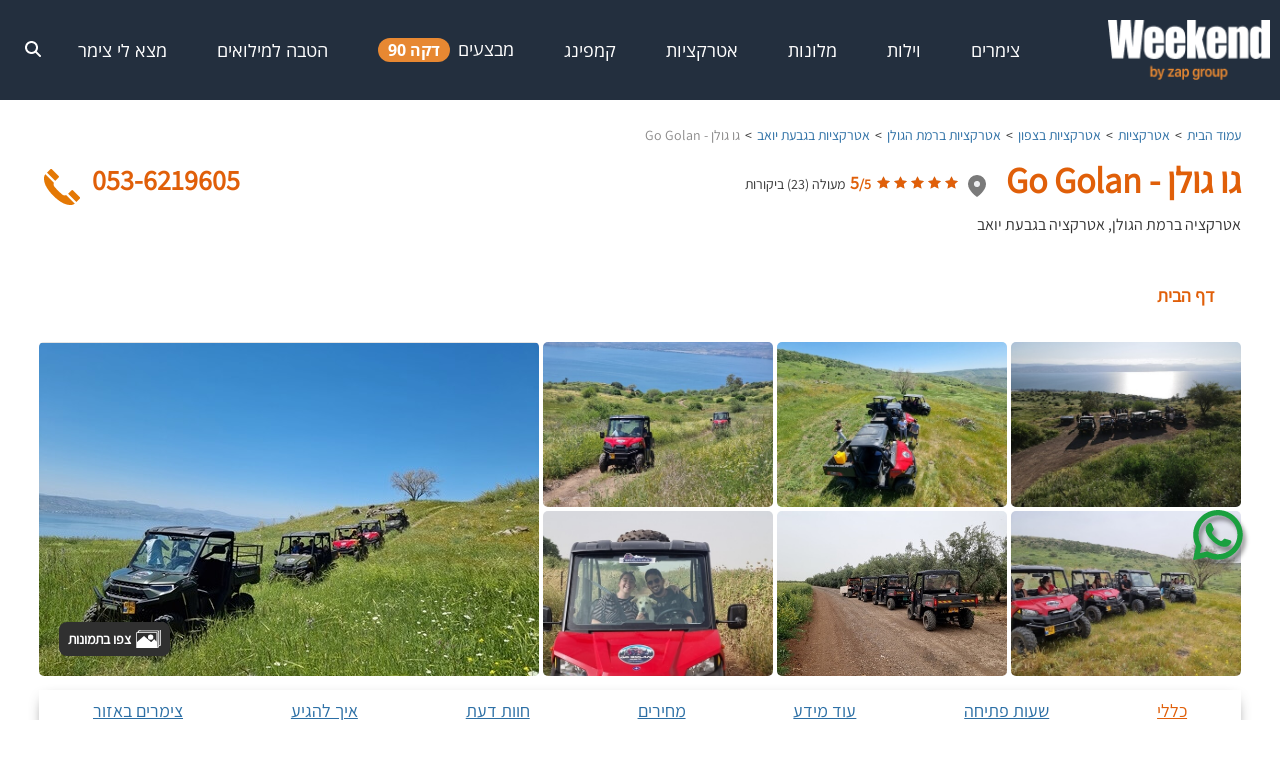

--- FILE ---
content_type: text/html; charset=utf-8
request_url: https://www.weekend.co.il/attraction/default.aspx?id=4492&lang=he
body_size: 55830
content:

<!DOCTYPE html>

<html>
<head><meta id="metaOgTitle" property="og:title" content="גו גולן - Go Golan, גבעת יואב | Weekend" /><meta id="metaOgUrl" property="og:url" content="https://www.weekend.co.il/attraction/default.aspx?id=4492&amp;lang=he" /><meta id="metaOgDescription" property="og:description" content="טל 053-6219605, גו גולן - Go Golan בגבעת יואב ברמת הגולן. רייזר, ריינג&#39;רים, יום כיף, ימי גיבוש - למחירים, חוות דעת, קופונים, תמונות – כנסו עכשיו !" /><meta id="metaOgImage" property="og:image" content="https://www.weekend.co.il/images/searchresults/30386_b.jpg" /><link id="lnkCanonical" rel="canonical" href="https://www.weekend.co.il/attraction/default.aspx?id=4492&amp;lang=he" /><meta http-equiv="X-UA-Compatible" content="IE=edge,chrome=1" /><meta name="viewport" content="width=device-width, initial-scale=1.0" />
    <link rel="stylesheet" href="/../css/new/normalize.css?20250827" />

    <link rel="stylesheet" href="/../css/jquery-ui.css?20250827" />
    <link rel="stylesheet" href="/../css/bootstrap-modal.css?20250827" />
    <link rel="stylesheet" href="/../css/jquery.mobile.datepicker.css?20250827" />
    <link rel="stylesheet" href="/../css/jquery.mobile.datepicker.theme.css?20250827" />
    <link rel="stylesheet" href="/../css/owl.carousel.css?20250827" />
    <link rel="stylesheet" href="/../css/owl.theme.default.css?20250827" />
    <link rel="stylesheet" href="/attraction/styles/fonts.css?20250827" />
    
    
    <link href="../accessibility/accessibility.css" rel="stylesheet" /><meta id="metaGoogleVerification" name="google-site-verification" />

    <link rel="stylesheet" href="/../attraction/styles/styles.css?20250827" />
    <link href="/../attraction/css/arthref.css?20250827" rel="stylesheet" />

    <script>   
        window.dataLayer = window.dataLayer || [];
        window.dataLayer.push({
            'Pagetype': 'business-page',
            'Businesstype': 'paying',
            'BusinessName': 'גו גולן - Go Golan',
            'CustomerID': '30386',
            'Category': 'attractions', 
            'City': 'גבעת יואב',
            'Sub-area': 'רמת הגולן',
            'Area': 'צפון',
            'Pageview': '1',
            'Metarobots':'index,follow',
            'Pagecanonical':'https://www.weekend.co.il/attraction/default.aspx?id=4492&lang=he',
            'devicecat':'mobile'
        });
    </script>

    <script type="application/ld+json">
        { "@context": "https://schema.org",
          "@graph":
          [{
              "@type": "LocalBusiness",
              "address": {
                "@type": "PostalAddress",
                "addressLocality": "גבעת יואב",
                "addressRegion": "רמת הגולן"
              },
              "name": "גו גולן - Go Golan",
          
                "telephone": "053-6219605",
          
        "image": "https://www.weekend.co.il/images/searchresults/30386_b.jpg"
            },
      
            {
              "@type": "Place",
              "geo": {
                "@type": "GeoCoordinates",
                "latitude": "35.685203",
                "longitude": "32.797172"
              },
              "name": "גו גולן - Go Golan"
            }]
        }

         $(document).ready(function () {
            pagesize = 5;
            loadMainPageObjects();
            homepagebaseurl = '/'; // set js weekend homepage base url
        });

    </script>

    <script>

        function showGalleryImages() {
            $('#galleryModal').modal('show');
            //$('.lazyLoadingNew').attr('src', this.data('src'));
            $('img').each(function () {
                $(this).attr('src', $(this).data('src'));
            });
        }

        function wazeClick(url) {
            var userResponse = confirm('אתה עומד לצאת מהאתר ולעבור לנסיעה בניווט waze, האם ברצונך לנווט כעת?');
            if (userResponse == true) {
                location.href = url;
            }
            //else
            //    e.preventDefault();
        }

        function isEmail(email) {
            var regex = /^([a-zA-Z0-9_.+-])+\@(([a-zA-Z0-9-])+\.)+([a-zA-Z0-9]{2,4})+$/;
            return regex.test(email);
        }

        var handlerUrl = '/handlers/sendmailhandler.ashx';
        function sendEmail(customerid, firstName, lastName, email, phone, arrivaldate, content, newsletter) {
            $.ajax({
                cache: false,
                contentType: "text/html; charset=windows-1255",
                url: handlerUrl,
                data: "firstname=" + escape(firstName)
                    + "&customerid=" + escape(customerid)
                    + "&lastname=" + escape(lastName)
                    + "&email=" + escape(email)
                    + "&phone=" + escape(phone)
                    + "&arrivaldate=" + escape(arrivaldate)
                    + "&units=" + escape(0)
                    + "&nights=" + escape(0)
                    + "&ischildren=" + escape(0)
                    + "&newsletter=" + escape(newsletter)
                    + "&resttypeid=19"
                    + "&content=" + escape(content),
                context: document.body,
                success: function (result) {
                    fbq('track', 'Lead');
                    alert('שליחת הנתונים הצליחה');

              //ga4
             window.dataLayer = window.dataLayer || [];
             window.dataLayer.push({
            'Pagetype': 'business-page',
            'Businesstype': 'paying',
            'BusinessName': 'גו גולן - Go Golan',
            'CustomerID': '30386',
            'Category': 'attractions',
            'City': 'גבעת יואב',
            'Sub-area': 'רמת הגולן',
            'Area': 'צפון',
            'conversion': '1',
            'Metarobots':'index,follow',
            'Pagecanonical':'https://www.weekend.co.il/attraction/default.aspx?id=4492&lang=he',
            'devicecat': 'mobile'
        });
                },
                error: function (result) {
                    alert('ארעה שגיאה');
                }
            })

        }

        function validateAndSendMail(endString) {
            var msg = '';
            var firstName = $('#FirstName' + endString).val().trim();
            var lastName = $('#LastName' + endString).val().trim();
            var email = $('#Email' + endString).val().trim();
            var phone = $('#Phone' + endString).val().trim();
            var arrivaldate = $('#datepicker' + endString).val().trim();
            var content = $('#Content' + endString).val().trim();
            var newsLetter = document.getElementById('NewsLetter' + endString).checked;
            var acceptTerms = document.getElementById('cbAcceptTerms' + endString).checked;

            if (firstName == '') {
                msg += 'נא להזין שם פרטי' + '</br>';
            }
            if (lastName == '') {
                msg += 'נא להזין שם משפחה' + '</br>';
            }
            if (email == '') {
                msg += 'נא להזין דוא"ל' + '</br>';
            }
            else if (!isEmail(email)) {
                msg += 'כתובת דוא"ל אינה תקינה' + '</br>';
            }
            if (arrivaldate == '') {
                msg += 'נא להזין תאריך הגעה' + '</br>';
            }
            if (!acceptTerms) {
                msg += 'נא לאשר את תנאי השימוש ומדיניות הפרטיות' + '</br>';
            }
            if (msg.trim() == '') {
                sendEmail(30386, firstName, lastName, email, phone, arrivaldate, content, newsLetter);
            }
            else {
                $('#validator' + endString).html(msg);
            }
        }

        function showGallery(itemID) {
            $('.mainGallery').hide();
            $('#gallery' + itemID).show();
            $('.categoryLink').removeClass('active');
            $('#link' + itemID).addClass('active');
        }
        var maxReviewIdShow = 3;
        function showMoreReviews() {
            var i = 0;
            while (i < 3) {
                var currentReview = document.getElementById('review' + maxReviewIdShow.toString());
                if (typeof currentReview !== 'undefined' && currentReview != null) {
                    currentReview.style.display = "flex";
                    maxReviewIdShow = maxReviewIdShow + 1;
                    $(".lessRew").addClass("show");
                }
                i = i + 1;
            }
            var nextReview = document.getElementById('review' + maxReviewIdShow.toString());
            if (typeof nextReview === 'undefined' || currentReview == null) {
                $(".allRewBut").hide();
            }
        }

        function showLessReviews() {
            $(".allRewBut").show();
            $('.rewievStrip').hide();
            maxReviewIdShow = 0;
            showMoreReviews();
            $(".lessRew").removeClass("show");
            $([document.documentElement, document.body]).animate({
                scrollTop: $(".reviews").offset().top
            }, 500);
        }

        function couponClick() {
            window.dataLayer = window.dataLayer || [];
            window.dataLayer.push({
            'Pagetype': 'business-page',
            'Businesstype': 'paying',
            'BusinessName': 'גו גולן - Go Golan',
            'CustomerID': '30386',
            'Category': 'attractions',
            'City': 'גבעת יואב',
            'Sub-area': 'רמת הגולן',
            'Area': 'צפון',
            'click - sale': '1',
            'Metarobots':'index,follow',
            'Pagecanonical':'https://www.weekend.co.il/attraction/default.aspx?id=4492&lang=he',
            'devicecat': 'mobile'
        });
        }

        function phoneClick() {
            window.dataLayer = window.dataLayer || [];
            window.dataLayer.push({
            'Pagetype': 'business-page',
            'Businesstype': 'paying',
            'BusinessName': 'גו גולן - Go Golan',
            'CustomerID': '30386',
            'Category': 'attractions',
            'City': 'גבעת יואב',
            'Sub-area': 'רמת הגולן',
            'Area': 'צפון',
            'conversion': '1',
            'Metarobots':'index,follow',
            'Pagecanonical':'https://www.weekend.co.il/attraction/default.aspx?id=4492&lang=he',
            'devicecat': 'mobile'
        });
        }
    </script>



    <script>
        (function (i, s, o, g, r, a, m) {
            i['GoogleAnalyticsObject'] = r; i[r] = i[r] || function () {
                (i[r].q = i[r].q || []).push(arguments);
            }, i[r].l = 1 * new Date(); a = s.createElement(o),
                m = s.getElementsByTagName(o)[0]; a.async = 1; a.defer = 1; a.src = g; m.parentNode.insertBefore(a, m);
        })(window, document, 'script', '//www.google-analytics.com/analytics.js', 'ga');

        ga('create', 'UA-1948422-1', 'auto');
        ga('send', 'pageview');

    </script>
    <!-- Meta Pixel Code -->
<script>
!function(f,b,e,v,n,t,s)
{if(f.fbq)return;n=f.fbq=function(){n.callMethod?
n.callMethod.apply(n,arguments):n.queue.push(arguments)};
if(!f._fbq)f._fbq=n;n.push=n;n.loaded=!0;n.version='2.0';
n.queue=[];t=b.createElement(e);t.async=!0; t.defer=!0;
t.src=v;s=b.getElementsByTagName(e)[0];
s.parentNode.insertBefore(t,s)}(window, document,'script',
'https://connect.facebook.net/en_US/fbevents.js');
fbq('init', '1508783572880467');
fbq('track', 'PageView');
</script>
<noscript><img height="1" width="1" style="display:none"
src="https://www.facebook.com/tr?id=1508783572880467&ev=PageView&noscript=1"
/></noscript>
<!-- End Meta Pixel Code -->

    <script>
        function goBack() {
            if (history.length && document.referrer.includes('weekend.co.il')) {
                history.back();
            }
            else {
                var breadCrumbRegion = $('#breadCrumbRegion');
                if (breadCrumbRegion != undefined && breadCrumbRegion != null) {
                    var url = breadCrumbRegion.attr('href').replace('.aspx', '');
                    window.location.href = 'https://m.weekend.co.il/' + url;
                }
                else {
                    window.location.href = 'https://m.weekend.co.il//%D7%90%D7%98%D7%A8%D7%A7%D7%A6%D7%99%D7%95%D7%AA';
                }
            }
        }

        function phoneClick(phoneNum) {
            ga('send', 'event', { eventCategory: 'callfrommobile', eventAction: 'Call', eventLabel: phoneNum, eventValue: 1 });
            var curr_phone = [];
            phone_data = {
                "maskyoo": phoneNum,
                "trackingId": ga.getAll()[0].get('trackingId'),
                "clientId": ga.getAll()[0].get('clientId'),
                "ga4_tid": document.cookie.split(';').filter(function (c) { return c.trim().indexOf('_ga_') === 0; }).map(function (c) { var a = String(c.split("=")[0].trim()); return a; })[0].replace("_ga_", "G-"),
                "ga4_cid": gaGlobal.vid,
                "ga4_hid": gaGlobal.hid
            };

            curr_phone.push(phone_data);
            var pixel_url = "//analytics.maskyoo.net/json_pixel.php?p=" + encodeURIComponent(JSON.stringify(curr_phone)).replace(/!/g, '%21').replace(/'/g, '%27').replace(/\(/g, '%28').replace(/\)/g, '%29').replace(/\*/g, '%2A').replace(/%20/g, '+')
                + "&cd1=" + encodeURIComponent(document.title) + "&cd2=" + encodeURIComponent(document.location.href) + "&cd3=" + encodeURIComponent(document.referrer)
                + "&tid=" + phone_data['trackingId'] + "&cid=" + phone_data['clientId'] + "&ga4_tid=" + phone_data['ga4_tid'] + "&ga4_cid=" + phone_data['ga4_cid'] + "&ga4_hid=" + phone_data['ga4_hid'] + "&accompanySiteID=99&isMobile=1&pageID=1";
            new Image().src = window.location.protocol + pixel_url;
        }



    </script>
    
<title>
	גו גולן - Go Golan, גבעת יואב | Weekend
</title><meta name="description" content="טל 053-6219605, גו גולן - Go Golan בגבעת יואב ברמת הגולן. רייזר, ריינג&#39;רים, יום כיף, ימי גיבוש - למחירים, חוות דעת, קופונים, תמונות – כנסו עכשיו !" /></head>
<body>    
    <form method="post" action="./default.aspx?id=4492&amp;lang=he" id="form1" style="direction: rtl">
<div class="aspNetHidden">
<input type="hidden" name="__VIEWSTATE" id="__VIEWSTATE" value="/[base64]/////[base64]/az1GYW1pbGllcwZfYmxhbmsAG9em15nXnteo15nXnSDXnNee16nXpNeX15XXqmQCAg9kFgJmDxUFABcvc2VhcmNoLXppbW1lcnM/[base64]/cD1Sb21hbnRpYyZrPUNvdXBsZXMGX2JsYW5rAB3XpteZ157XqNeZ150g16jXldee16DXmNeZ15nXnWQCCw9kFgJmDxUFABUvc2VhcmNoLXppbW1lcnM/[base64]////[base64]/az1Db3VwbGVzBl9ibGFuawAX15XXmdec15XXqiDXnNeW15XXkteV16pkAgEPZBYCZg8VBQAZL3NlYXJjaC12aWxsYXM/az1GYW1pbGllcwZfYmxhbmsAGdeV15nXnNeV16og15zXntep16TXl9eV16pkAgIPZBYCZg8VBQAaL3NlYXJjaC12aWxsYXM/[base64]/[base64]/[base64]/[base64]////8PZAIDD2QWBmYPFQU2LyVkNyU5MCVkNyU5OCVkNyVhOCVkNyVhNyVkNyVhNiVkNyU5OSVkNyU5NSVkNyVhYS5hc3B4Bl9ibGFuawAQ15DXmNeo16fXpteZ15XXqgBkAgEPFgIfAwUYZGlzcGxheTpub25lICFpbXBvcnRhbnQ7FgICAQ8WAh8CAv////[base64]/[base64]/[base64]/[base64]/cj0zMQZfYmxhbmsAH9eQ15jXqNen16bXmdeV16og15HXqdeV157XqNeV159kAg8PZBYCZg8VBQAWL2F0dHJhY3Rpb25zLmFzcHg/cj0zMgZfYmxhbmsAINeQ15jXqNen16bXmdeV16og15HXqtecINeQ15HXmdeRZAIQD2QWAmYPFQUAFi9hdHRyYWN0aW9ucy5hc3B4P3I9MzMGX2JsYW5rABvXkNeY16jXp9em15nXldeqINeR15vXqNee15xkAhEPZBYCZg8VBQAWL2F0dHJhY3Rpb25zLmFzcHg/[base64]/[base64]/[base64]/XkifXmdee15HXldeo15lkAgsPZBYCZg8VBQAfL2F0dHJhY3Rpb25zLmFzcHg/ZmVhdHVyZWlkPTExOAZfYmxhbmsAE9eS158g16nXotep15XXoteZ151kAgwPZBYCZg8VBQAgL2F0dHJhY3Rpb25zLmFzcHg/ZmVhdHVyZWlkPTEyNjUGX2JsYW5rABXXodeT16DXqiDXp9eo157Xmden15RkAg0PZBYCZg8VBQAgL2F0dHJhY3Rpb25zLmFzcHg/[base64]/////[base64]/////D2QCBg9kFgZmDxUFIi9zZWFyY2gtemltbWVycz9wPUNvdXBvblJlc2VydmlzdHMGX2JsYW5rCG5vZm9sbG93GdeU15jXkdeUINec157Xmdec15XXkNeZ150AZAIBDxYCHwMFGGRpc3BsYXk6bm9uZSAhaW1wb3J0YW50OxYCAgEPFgIfAgL/////D2QCAw8WAh8DBRhkaXNwbGF5Om5vbmUgIWltcG9ydGFudDsWAgIBDxYCHwIC/////w9kAgcPZBYGZg8VBT0vJWQ3JTkxJWQ3JWE3JWQ3JWE5JWQ3JTk0XyVkNyU5YyVkNyVhNiVkNyU5OSVkNyU5ZSVkNyVhOC5hc3B4Bl9ibGFuawAU157XpteQINec15kg16bXmdee16gAZAIBDxYCHwMFGGRpc3BsYXk6bm9uZSAhaW1wb3J0YW50OxYCAgEPFgIfAgL/////D2QCAw8WAh8DBRhkaXNwbGF5Om5vbmUgIWltcG9ydGFudDsWAgIBDxYCHwIC/////[base64]/////[base64]/[base64]/[base64]/////w9kAgcPFggfBQUX157XnNeV16DXldeqINeR15XXmNeZ16cfAQUXL3NlYXJjaC1ob3RlbHM/cD1Cb3V0aWseBnRhcmdldAUGX2JsYW5rHgNyZWxlZAIBD2QWBgIEDxUBDGRpdlN1Yk1lbnU3N2QCBQ8WAh8CAv////8PZAIHDxYIHwUFF9ee15zXldeg15XXqiDXkdem16TXldefHwEFGS9zZWFyY2gtaG90ZWxzL2FyZWEtbm9ydGgfBgUGX2JsYW5rHwdlZAICD2QWBgIEDxUBDGRpdlN1Yk1lbnU3OGQCBQ8WAh8CAv////8PZAIHDxYIHwUFF9ee15zXldeg15XXqiDXkdee16jXm9eWHwEFGi9zZWFyY2gtaG90ZWxzL2FyZWEtY2VudGVyHwYFBl9ibGFuax8HZWQCAw9kFgYCBA8VAQxkaXZTdWJNZW51NzlkAgUPFgIfAgL/////[base64]/[base64]/cj0yOQZfYmxhbmsAHdeQ15jXqNen16bXmdeV16og15HXotee16fXmdedZAIGD2QWAmYPFQQoaHR0cHM6Ly9tLndlZWtlbmQuY28uaWwvYXR0cmFjdGlvbnM/cj0zOQZfYmxhbmsAHdeQ15jXqNen16bXmdeV16og15HXl9eo157XldefZAIHD2QWAmYPFQQoaHR0cHM6Ly9tLndlZWtlbmQuY28uaWwvYXR0cmFjdGlvbnM/[base64]/[base64]/[base64]/[base64]/ZmVhdHVyZWlkPTEyNjQGX2JsYW5rAAjXkdeQ15LXmWQCBw9kFgJmDxUEMWh0dHBzOi8vbS53ZWVrZW5kLmNvLmlsL2F0dHJhY3Rpb25zP2ZlYXR1cmVpZD0xNDUGX2JsYW5rAA/[base64]/ZmVhdHVyZWlkPTU2Bl9ibGFuawAP15In15nXnteR15XXqNeZZAILD2QWAmYPFQQxaHR0cHM6Ly9tLndlZWtlbmQuY28uaWwvYXR0cmFjdGlvbnM/[base64]/////D2QCBw8WCB8FBRfXp9ee16TXmdeg15Ig15HXptek15XXnx8BBRovc2VhcmNoLWNhbXBpbmcvYXJlYS1ub3J0aB8GBQZfYmxhbmsfB2VkAgEPZBYGAgQPFQENZGl2U3ViTWVudTIyMGQCBQ8WAh8CAv////8PZAIHDxYIHwUFF9en157XpNeZ16DXkiDXkdee16jXm9eWHwEFGy9zZWFyY2gtY2FtcGluZy9hcmVhLWNlbnRlch8GBQZfYmxhbmsfB2VkAgIPZBYGAgQPFQENZGl2U3ViTWVudTIyMWQCBQ8WAh8CAv////8PZAIHDxYIHwUFF9en157XpNeZ16DXkiDXkdeT16jXldedHwEFGi9zZWFyY2gtY2FtcGluZy9hcmVhLXNvdXRoHwYFBl9ibGFuax8HZWQCAw9kFgYCBA8VAQ1kaXZTdWJNZW51MjIyZAIFDxYCHwIC/////w9kAgcPFggfBQUO15DXm9eh16DXmdeV16ofAQUPL3NlYXJjaC1ob3N0ZWxzHwYFBl9ibGFuax8HZWQCBA9kFgYCBA8VAQ1kaXZTdWJNZW51MjI0ZAIFDxYCHwIC/////[base64]////8PZAIHDxYIHwUFDNee15HXptei15nXnR8BBUkvJUQ3JUE2JUQ3JTk5JUQ3JTlFJUQ3JUE4JUQ3JTk5JUQ3JTlEXyVENyU5MSVENyU5RSVENyU5MSVENyVBNiVENyVBMi5hc3B4HwYFBl9ibGFuax8HZWQCAQ9kFgYCBA8VAQ1kaXZTdWJNZW51MjAxZAIFDxYCHwIC/////[base64]/////[base64]/////w9kAgcPFggfBQUZ16bXmdee16jXmdedINek16DXldeZ15nXnR8BBTFodHRwczovL20ud2Vla2VuZC5jby5pbC/[base64]/cD1Db3Vwb25SZXNlcnZpc3RzBl9ibGFuawhub2ZvbGxvdxnXlNeY15HXlCDXnNee15nXnNeV15DXmdedAGQCAg8VAQ1kaXZTdWJNZW51MjMwZAIDDxYCHwIC/////[base64]/////[base64]/[base64]/[base64]/Xmdee15kg15LXmdeR15XXqSDXnNei15XXkdeT15nXnSDXlden15HXldem15XXqmQCFg8WAh8LZ2QCFw9kFgICAw8WAh8CAv////8PZAIYD2QWAgIDD2QWAgIBDxYCHwJmZAIaD2QWBgIBD2QWBmYPFgIfAwUOZGlzcGxheTpibG9jazsWAgIBDxYEHwMFDWRpc3BsYXk6ZmxleDsfAQUnL3Jldmlld3MvYWRkcmV2aWV3LmFzcHg/[base64]/[base64]/[base64]/XnNeQ15nXnNeVINeS15nXnNeQ15nXnSDXnteq15DXmdee15Qg15TXkNeY16jXp9em15nXlCDXkteVINeS15XXnNefIC0gR28gR29sYW4/SdeU15DXmNeo16fXpteZ15Qg15LXlSDXkteV15zXnyAtIEdvIEdvbGFuINee16rXkNeZ157XlCDXnNeS15nXnNeQ15kgMy05OS5kAgEPZBYCZg8VAj/[base64]/[base64]/[base64]/[base64]/aWQ9NDQ5MiZsYW5nPWhlI3Jldmlld3MnPteb15DXnzwvYT4uZAIHD2QWAmYPFQJL15TXkNedINeU15DXmNeo16fXpteZ15Qg15LXlSDXkteV15zXnyAtIEdvIEdvbGFuINee16rXkNeZ157XlCDXnNeW15XXkteV16o/[base64]/[base64]/aWQ9NDQ5MiZsYW5nPWhlLyUwQdeQ16TXqdeoINec15TXqteb16rXkSDXkNeZ16rXmiDXm9eQ158/[base64]/[base64]/az1GYW1pbGllcwZfYmxhbmsAG9em15nXnteo15nXnSDXnNee16nXpNeX15XXqmQCAQ9kFgJmDxUEGi9zZWFyY2gtemltbWVycy9hcmVhLXNvdXRoBl9ibGFuawAX16bXmdee16jXmdedINeR15PXqNeV151kAgIPZBYCZg8VBBsvc2VhcmNoLXppbW1lcnM/cD1FeHBlbnNpdmUGX2JsYW5rAB3XpteZ157XqNeZ150g15nXlden16jXqteZ15nXnWQCAw9kFgJmDxUENmh0dHBzOi8vd3d3LndlZWtlbmQuY28uaWwvc2VhcmNoLXppbW1lcnM/[base64]" />
</div>

<script type='text/javascript' src='https://s3.eu-central-1.amazonaws.com/maskyoo-cdn/msq.tracker.js?maskyoo=0536219605' async></script>
<script src="scripts/jquery-3.6.0.js" type="text/javascript"></script>
<script src="scripts/bootstrap-modal.js" type="text/javascript"></script>
<script src="scripts/jquery-ui.js" type="text/javascript"></script>
<script src="scripts/datepicker.js" type="text/javascript"></script>
<script src="scripts/datepicker-he.js" type="text/javascript"></script>
<script src="scripts/owl.carousel.min.js" type="text/javascript"></script>
<script src="https://maps.googleapis.com/maps/api/js?v=3.exp&amp;key=AIzaSyCQwq7GWv8TkDxrlel-w4K45lwXQVmbnJU&amp;callback=Function.prototype&amp;sensor=false&amp;language=he" type="text/javascript"></script>
<script src="../javascript/GoogleMap.js" type="text/javascript"></script>
<script src="../javascript/jquery.lazy.min.js" type="text/javascript"></script>
<script src="../accessibility/accessibility.js" type="text/javascript"></script>
<div class="aspNetHidden">

	<input type="hidden" name="__VIEWSTATEGENERATOR" id="__VIEWSTATEGENERATOR" value="AA05AEF1" />
	<input type="hidden" name="__EVENTVALIDATION" id="__EVENTVALIDATION" value="/wEdAALTmV6N7I8WsL96d1JJeJVh1eOi6NEkDPDw1i/6KNXporIy9L/hxBExRTLd5L57dIO3gtWS1E+D/qjrqKRGb5Xn" />
</div>
        
<link href="../css/new/menuNew.css?20250827" rel="stylesheet" />
<link href="../css/new/fontNewMenu.css?20250827" rel="stylesheet" />
<header class="header_header__0I_q1">
    <div class="container flex-row-center">
        <div class="header_logo__ywol5">
            <a href="/">
                <img src="https://weekend.co.il/images/newsite/logo.png" alt="לוגו וויקנד" width="162" height="60" />
            </a>
        </div>
        <ul class="header_menu-links__LYrre">
            
                    <li>
                        <a href="/search-zimmers" target="_blank" rel="">
                            צימרים
                            
                            <div class="header_arrow__6aE_G"></div>
                        </a>
                        <menu id="MegaMenu1_rptMenu1_singleMenu_0" class="header_single-menu__F7OKh" style="display:none !important;">
                            <div class="header_menu-item__tL6IH">
                                <div class="flex-row">
                                    <ul>
                                        
                                    </ul>
                                </div>
                            </div>
                        </menu>
                        <menu id="MegaMenu1_rptMenu1_megaMenu_0" class="header_mega-menu__WBxKg">
                            
                                    <div class="header_menu-item__tL6IH">
                                        <p><span>צימרים לפי איזור</span></p>
                                        <div class="flex-row">
                                            <ul>
                                                
                                                        
                                                        <li>
                                                            <a href="/search-zimmers/area-north" target="_blank" rel="">
                                                                צימרים בצפון
                                                            </a>
                                                        </li>
                                                    
                                                        
                                                        <li>
                                                            <a href="/search-zimmers/area-south" target="_blank" rel="">
                                                                צימרים בדרום
                                                            </a>
                                                        </li>
                                                    
                                                        
                                                        <li>
                                                            <a href="/search-zimmers/area-center" target="_blank" rel="">
                                                                צימרים במרכז
                                                            </a>
                                                        </li>
                                                    
                                                        
                                                        <li>
                                                            <a href="/search-zimmers/sea-of-galilee-area" target="_blank" rel="">
                                                                צימרים בכנרת
                                                            </a>
                                                        </li>
                                                    
                                                        
                                                        <li>
                                                            <a href="/search-zimmers/mount-hermon-area" target="_blank" rel="">
                                                                צימרים בחרמון
                                                            </a>
                                                        </li>
                                                    
                                                        
                                                        <li>
                                                            <a href="/search-zimmers/jerusalem-district-area" target="_blank" rel="">
                                                                צימרים בירושלים
                                                            </a>
                                                        </li>
                                                    
                                                        
                                                        <li>
                                                            <a href="/search-zimmers/western-galilee-area" target="_blank" rel="">
                                                                צימרים בגליל מערבי
                                                            </a>
                                                        </li>
                                                    
                                                        </ul><ul>
                                                        <li>
                                                            <a href="/search-zimmers/kinneret-and-valleys" target="_blank" rel="">
                                                                צימרים בגליל תחתון
                                                            </a>
                                                        </li>
                                                    
                                                        
                                                        <li>
                                                            <a href="/search-zimmers/eilat-area" target="_blank" rel="">
                                                                צימרים באילת
                                                            </a>
                                                        </li>
                                                    
                                                        
                                                        <li>
                                                            <a href="/search-zimmers/the-dead-sea" target="_blank" rel="">
                                                                צימרים בים המלח
                                                            </a>
                                                        </li>
                                                    
                                                        
                                                        <li>
                                                            <a href="/search-zimmers/amirim" target="_blank" rel="">
                                                                צימרים באמירים
                                                            </a>
                                                        </li>
                                                    
                                                        
                                                        <li>
                                                            <a href="/search-zimmers/ramot" target="_blank" rel="">
                                                                צימרים ברמות
                                                            </a>
                                                        </li>
                                                    
                                                        
                                                        <li>
                                                            <a href="/search-zimmers/upper-galilee-area" target="_blank" rel="">
                                                                צימרים בגליל העליון
                                                            </a>
                                                        </li>
                                                    
                                                        
                                                        <li>
                                                            <a href="/search-zimmers/arava-area" target="_blank" rel="">
                                                                צימרים בערבה
                                                            </a>
                                                        </li>
                                                    
                                                        </ul><ul>
                                                        <li>
                                                            <a href="/search-zimmers/negev-area" target="_blank" rel="">
                                                                צימרים בנגב
                                                            </a>
                                                        </li>
                                                    
                                                        
                                                        <li>
                                                            <a href="/search-zimmers/tel-aviv" target="_blank" rel="">
                                                                צימרים בתל אביב
                                                            </a>
                                                        </li>
                                                    
                                                        
                                                        <li>
                                                            <a href="/search-zimmers/rosh-pinah" target="_blank" rel="">
                                                                צימרים בראש פינה
                                                            </a>
                                                        </li>
                                                    
                                                        
                                                        <li>
                                                            <a href="/search-zimmers/had-nes" target="_blank" rel="">
                                                                צימרים בחד נס
                                                            </a>
                                                        </li>
                                                    
                                                        
                                                        <li>
                                                            <a href="/search-zimmers/tiberias" target="_blank" rel="">
                                                                צימרים בטבריה
                                                            </a>
                                                        </li>
                                                    
                                                        
                                                        <li>
                                                            <a href="/search-zimmers/zichron-yaakov" target="_blank" rel="">
                                                                צימרים בזכרון יעקב
                                                            </a>
                                                        </li>
                                                    
                                            </ul>
                                        </div>
                                    </div>
                                
                                    <div class="header_menu-item__tL6IH">
                                        <p><span>צימרים לפי קהל יעד</span></p>
                                        <div class="flex-row">
                                            <ul>
                                                
                                                        
                                                        <li>
                                                            <a href="/search-zimmers?p=HeatedPoll" target="_blank" rel="">
                                                                בריכה מחוממת
                                                            </a>
                                                        </li>
                                                    
                                                        
                                                        <li>
                                                            <a href="/search-zimmers?k=Families" target="_blank" rel="">
                                                                צימרים למשפחות
                                                            </a>
                                                        </li>
                                                    
                                                        
                                                        <li>
                                                            <a href="/search-zimmers?p=Cheap" target="_blank" rel="">
                                                                צימרים זולים
                                                            </a>
                                                        </li>
                                                    
                                                        
                                                        <li>
                                                            <a href="/search-zimmers?p=Traditional" target="_blank" rel="">
                                                                צימרים לדתיים
                                                            </a>
                                                        </li>
                                                    
                                                        
                                                        <li>
                                                            <a href="/%d7%a6%d7%99%d7%9e%d7%a8%d7%99%d7%9d_%d7%91%d7%a8%d7%92%d7%a2_%d7%94%d7%90%d7%97%d7%a8%d7%95%d7%9f.aspx" target="_blank" rel="">
                                                                צימרים דקה 90
                                                            </a>
                                                        </li>
                                                    
                                                        
                                                        <li>
                                                            <a href="/search-zimmers?p=Pool" target="_blank" rel="">
                                                                צימרים עם בריכה
                                                            </a>
                                                        </li>
                                                    
                                                        
                                                        <li>
                                                            <a href="/search-zimmers?k=Couples" target="_blank" rel="">
                                                                צימרים לזוגות
                                                            </a>
                                                        </li>
                                                    
                                                        </ul><ul>
                                                        <li>
                                                            <a href="/search-zimmers?p=Expensive" target="_blank" rel="">
                                                                צימרים יוקרתיים
                                                            </a>
                                                        </li>
                                                    
                                                        
                                                        <li>
                                                            <a href="/search-zimmers?p=Kibutz" target="_blank" rel="">
                                                                צימרים בקיבוצים
                                                            </a>
                                                        </li>
                                                    
                                                        
                                                        <li>
                                                            <a href="/search-zimmers?p=PrivatePool" target="_blank" rel="">
                                                                עם בריכה פרטית
                                                            </a>
                                                        </li>
                                                    
                                                        
                                                        <li>
                                                            <a href="/search-zimmers?p=Romantic&k=Couples" target="_blank" rel="">
                                                                צימרים רומנטיים
                                                            </a>
                                                        </li>
                                                    
                                                        
                                                        <li>
                                                            <a href="/search-zimmers?p=Nof" target="_blank" rel="">
                                                                צימרים עם נוף
                                                            </a>
                                                        </li>
                                                    
                                                        
                                                        <li>
                                                            <a href="/%D7%A6%D7%99%D7%9E%D7%A8%D7%99%D7%9D_%D7%91%D7%9E%D7%91%D7%A6%D7%A2.aspx" target="_blank" rel="">
                                                                צימרים במבצע
                                                            </a>
                                                        </li>
                                                    
                                            </ul>
                                        </div>
                                    </div>
                                
                                    <div class="header_menu-item__tL6IH">
                                        <p><span>צימרים לפי זמינות</span></p>
                                        <div class="flex-row">
                                            <ul>
                                                
                                                        
                                                        <li>
                                                            <a href="/%d7%a6%d7%99%d7%9e%d7%a8%d7%99%d7%9d_%d7%a4%d7%a0%d7%95%d7%99%d7%99%d7%9d.aspx" target="_blank" rel="">
                                                                צימרים פנויים
                                                            </a>
                                                        </li>
                                                    
                                                        
                                                        <li>
                                                            <a href="/%D7%A6%D7%99%D7%9E%D7%A8%D7%99%D7%9D_%D7%A4%D7%A0%D7%95%D7%99%D7%99%D7%9D_%D7%91%D7%A1%D7%95%D7%A4%D7%A9.aspx" target="_blank" rel="">
                                                                צימרים בסופ'ש הקרוב
                                                            </a>
                                                        </li>
                                                    
                                                        
                                                        <li>
                                                            <a href="/%D7%A6%D7%99%D7%9E%D7%A8%D7%99%D7%9D_%D7%91%D7%A8%D7%92%D7%A2_%D7%94%D7%90%D7%97%D7%A8%D7%95%D7%9F.aspx" target="_blank" rel="">
                                                                צימרים ברגע אחרון
                                                            </a>
                                                        </li>
                                                    
                                            </ul>
                                        </div>
                                    </div>
                                
                        </menu>
                    </li>
                
                    <li>
                        <a href="/search-villas" target="_blank" rel="">
                            וילות
                            
                            <div class="header_arrow__6aE_G"></div>
                        </a>
                        <menu id="MegaMenu1_rptMenu1_singleMenu_1" class="header_single-menu__F7OKh" style="display:none !important;">
                            <div class="header_menu-item__tL6IH">
                                <div class="flex-row">
                                    <ul>
                                        
                                    </ul>
                                </div>
                            </div>
                        </menu>
                        <menu id="MegaMenu1_rptMenu1_megaMenu_1" class="header_mega-menu__WBxKg">
                            
                                    <div class="header_menu-item__tL6IH">
                                        <p><span>וילות לפי איזור</span></p>
                                        <div class="flex-row">
                                            <ul>
                                                
                                                        
                                                        <li>
                                                            <a href="/search-villas/area-north" target="_blank" rel="">
                                                                וילות בצפון
                                                            </a>
                                                        </li>
                                                    
                                                        
                                                        <li>
                                                            <a href="/search-villas/area-center" target="_blank" rel="">
                                                                וילות במרכז
                                                            </a>
                                                        </li>
                                                    
                                                        
                                                        <li>
                                                            <a href="/search-villas/area-south" target="_blank" rel="">
                                                                וילות בדרום
                                                            </a>
                                                        </li>
                                                    
                                                        
                                                        <li>
                                                            <a href="/search-villas/western-galilee-area" target="_blank" rel="">
                                                                וילות בגליל מערבי
                                                            </a>
                                                        </li>
                                                    
                                                        
                                                        <li>
                                                            <a href="/search-villas/upper-galilee-area" target="_blank" rel="">
                                                                וילות בגליל עליון
                                                            </a>
                                                        </li>
                                                    
                                                        
                                                        <li>
                                                            <a href="/search-villas/golan-heights-area" target="_blank" rel="">
                                                                וילות ברמת הגולן
                                                            </a>
                                                        </li>
                                                    
                                                        
                                                        <li>
                                                            <a href="/search-villas/kinneret-and-valleys" target="_blank" rel="">
                                                                וילות בכנרת
                                                            </a>
                                                        </li>
                                                    
                                                        </ul><ul>
                                                        <li>
                                                            <a href="/search-villas/haifa-area" target="_blank" rel="">
                                                                וילות בחיפה
                                                            </a>
                                                        </li>
                                                    
                                                        
                                                        <li>
                                                            <a href="/search-villas/jerusalem-district-area" target="_blank" rel="">
                                                                וילות בירושלים
                                                            </a>
                                                        </li>
                                                    
                                                        
                                                        <li>
                                                            <a href="/search-villas/coastal-plain-area" target="_blank" rel="">
                                                                וילות במישור החוף
                                                            </a>
                                                        </li>
                                                    
                                                        
                                                        <li>
                                                            <a href="/search-villas/eilat-area" target="_blank" rel="">
                                                                וילות באילת
                                                            </a>
                                                        </li>
                                                    
                                                        
                                                        <li>
                                                            <a href="/search-villas/negev-area" target="_blank" rel="">
                                                                וילות בנגב
                                                            </a>
                                                        </li>
                                                    
                                                        
                                                        <li>
                                                            <a href="/search-villas/the-dead-sea" target="_blank" rel="">
                                                                וילות בים המלח
                                                            </a>
                                                        </li>
                                                    
                                                        
                                                        <li>
                                                            <a href="/search-villas/migdal-ville" target="_blank" rel="">
                                                                וילות במגדל
                                                            </a>
                                                        </li>
                                                    
                                            </ul>
                                        </div>
                                    </div>
                                
                                    <div class="header_menu-item__tL6IH">
                                        <p><span>וילות לפי קהל יעד</span></p>
                                        <div class="flex-row">
                                            <ul>
                                                
                                                        
                                                        <li>
                                                            <a href="/search-villas?k=Couples" target="_blank" rel="">
                                                                וילות לזוגות
                                                            </a>
                                                        </li>
                                                    
                                                        
                                                        <li>
                                                            <a href="/search-villas?k=Families" target="_blank" rel="">
                                                                וילות למשפחות
                                                            </a>
                                                        </li>
                                                    
                                                        
                                                        <li>
                                                            <a href="/search-villas?k=ForGroups" target="_blank" rel="">
                                                                וילות לקבוצות
                                                            </a>
                                                        </li>
                                                    
                                                        
                                                        <li>
                                                            <a href="/search-villas?p=Expensive" target="_blank" rel="">
                                                                וילות יוקרתיות
                                                            </a>
                                                        </li>
                                                    
                                                        
                                                        <li>
                                                            <a href="/search-villas?p=Romantic" target="_blank" rel="">
                                                                וילות רומנטיות
                                                            </a>
                                                        </li>
                                                    
                                                        
                                                        <li>
                                                            <a href="/search-villas?k=ForEvents" target="_blank" rel="">
                                                                וילות למסיבת רווקות
                                                            </a>
                                                        </li>
                                                    
                                            </ul>
                                        </div>
                                    </div>
                                
                                    <div class="header_menu-item__tL6IH">
                                        <p><span>חיפושים פופולריים</span></p>
                                        <div class="flex-row">
                                            <ul>
                                                
                                                        
                                                        <li>
                                                            <a href="/search-villas?p=rental" target="_blank" rel="">
                                                                וילות לטווח קצר
                                                            </a>
                                                        </li>
                                                    
                                                        
                                                        <li>
                                                            <a href="/search-villas?p=Pets" target="_blank" rel="">
                                                                וילות שמקבלות כלבים
                                                            </a>
                                                        </li>
                                                    
                                                        
                                                        <li>
                                                            <a href="/search-villas?p=HeatedPoll" target="_blank" rel="">
                                                                וילות עם בריכה מחוממת
                                                            </a>
                                                        </li>
                                                    
                                                        
                                                        <li>
                                                            <a href="/search-villas?p=Pool" target="_blank" rel="">
                                                                וילות עם בריכה
                                                            </a>
                                                        </li>
                                                    
                                                        
                                                        <li>
                                                            <a href="/search-villas/arava-area" target="_blank" rel="">
                                                                וילות בערבה
                                                            </a>
                                                        </li>
                                                    
                                            </ul>
                                        </div>
                                    </div>
                                
                        </menu>
                    </li>
                
                    <li>
                        <a href="/search-hotels" target="_blank" rel="">
                            מלונות
                            
                            <div class="header_arrow__6aE_G"></div>
                        </a>
                        <menu id="MegaMenu1_rptMenu1_singleMenu_2" class="header_single-menu__F7OKh">
                            <div class="header_menu-item__tL6IH">
                                <div class="flex-row">
                                    <ul>
                                        
                                                <li>
                                                    <a href="/search-hotels?p=Boutik" target="_blank" rel="">
                                                        מלונות בוטיק
                                                    </a>
                                                </li>
                                            
                                                <li>
                                                    <a href="/search-hotels/area-north" target="_blank" rel="">
                                                        מלונות בצפון
                                                    </a>
                                                </li>
                                            
                                                <li>
                                                    <a href="/search-hotels/area-center" target="_blank" rel="">
                                                        מלונות במרכז
                                                    </a>
                                                </li>
                                            
                                                <li>
                                                    <a href="/search-hotels/area-south" target="_blank" rel="">
                                                        מלונות בדרום
                                                    </a>
                                                </li>
                                            
                                    </ul>
                                </div>
                            </div>
                        </menu>
                        <menu id="MegaMenu1_rptMenu1_megaMenu_2" class="header_mega-menu__WBxKg" style="display:none !important;">
                            
                        </menu>
                    </li>
                
                    <li>
                        <a href="/%d7%90%d7%98%d7%a8%d7%a7%d7%a6%d7%99%d7%95%d7%aa.aspx" target="_blank" rel="">
                            אטרקציות
                            
                            <div class="header_arrow__6aE_G"></div>
                        </a>
                        <menu id="MegaMenu1_rptMenu1_singleMenu_3" class="header_single-menu__F7OKh" style="display:none !important;">
                            <div class="header_menu-item__tL6IH">
                                <div class="flex-row">
                                    <ul>
                                        
                                    </ul>
                                </div>
                            </div>
                        </menu>
                        <menu id="MegaMenu1_rptMenu1_megaMenu_3" class="header_mega-menu__WBxKg">
                            
                                    <div class="header_menu-item__tL6IH">
                                        <p><span>אטרקציות לפי איזור</span></p>
                                        <div class="flex-row">
                                            <ul>
                                                
                                                        
                                                        <li>
                                                            <a href="/%d7%90%d7%98%d7%a8%d7%a7%d7%a6%d7%99%d7%95%d7%aa_%d7%91%d7%a6%d7%a4%d7%95%d7%9f.aspx" target="_blank" rel="">
                                                                אטרקציות בצפון
                                                            </a>
                                                        </li>
                                                    
                                                        
                                                        <li>
                                                            <a href="/%d7%90%d7%98%d7%a8%d7%a7%d7%a6%d7%99%d7%95%d7%aa_%d7%91%d7%93%d7%a8%d7%95%d7%9d.aspx" target="_blank" rel="">
                                                                אטרקציות בדרום
                                                            </a>
                                                        </li>
                                                    
                                                        
                                                        <li>
                                                            <a href="/%d7%90%d7%98%d7%a8%d7%a7%d7%a6%d7%99%d7%95%d7%aa_%d7%91%d7%9e%d7%a8%d7%9b%d7%96.aspx" target="_blank" rel="">
                                                                אטרקציות במרכז
                                                            </a>
                                                        </li>
                                                    
                                                        
                                                        <li>
                                                            <a href="/%d7%90%d7%98%d7%a8%d7%a7%d7%a6%d7%99%d7%95%d7%aa_%d7%91%d7%90%d7%99%d7%9c%d7%aa.aspx" target="_blank" rel="">
                                                                אטרקציות באילת
                                                            </a>
                                                        </li>
                                                    
                                                        
                                                        <li>
                                                            <a href="/attractions.aspx?r=26" target="_blank" rel="">
                                                                אטרקציות במחוז חיפה
                                                            </a>
                                                        </li>
                                                    
                                                        
                                                        <li>
                                                            <a href="/attractions.aspx?r=29" target="_blank" rel="">
                                                                אטרקציות בעמקים
                                                            </a>
                                                        </li>
                                                    
                                                        
                                                        <li>
                                                            <a href="/attractions.aspx?r=39" target="_blank" rel="">
                                                                אטרקציות בחרמון
                                                            </a>
                                                        </li>
                                                    
                                                        </ul><ul>
                                                        <li>
                                                            <a href="/attractions.aspx?r=40" target="_blank" rel="">
                                                                אטרקציות בכנרת
                                                            </a>
                                                        </li>
                                                    
                                                        
                                                        <li>
                                                            <a href="/attractions.aspx?r=41" target="_blank" rel="">
                                                                אטרקציות בקריות
                                                            </a>
                                                        </li>
                                                    
                                                        
                                                        <li>
                                                            <a href="/attractions.aspx?r=42" target="_blank" rel="">
                                                                אטרקציות במירון
                                                            </a>
                                                        </li>
                                                    
                                                        
                                                        <li>
                                                            <a href="/attractions.aspx?r=45" target="_blank" rel="">
                                                                אטרקציות בגלבוע
                                                            </a>
                                                        </li>
                                                    
                                                        
                                                        <li>
                                                            <a href="/%d7%90%d7%98%d7%a8%d7%a7%d7%a6%d7%99%d7%95%d7%aa_%d7%91%d7%99%d7%a8%d7%95%d7%a9%d7%9c%d7%99%d7%9d_%d7%95%d7%94%d7%a9%d7%a4%d7%9c%d7%94.aspx" target="_blank" rel="">
                                                                אטרקציות בירושלים
                                                            </a>
                                                        </li>
                                                    
                                                        
                                                        <li>
                                                            <a href="/%d7%90%d7%98%d7%a8%d7%a7%d7%a6%d7%99%d7%95%d7%aa_%d7%91%d7%9e%d7%99%d7%a9%d7%95%d7%a8_%d7%94%d7%97%d7%95%d7%a3.aspx" target="_blank" rel="">
                                                                אטרקציות במישור החוף
                                                            </a>
                                                        </li>
                                                    
                                                        
                                                        <li>
                                                            <a href="/%d7%90%d7%98%d7%a8%d7%a7%d7%a6%d7%99%d7%95%d7%aa_%d7%91%d7%9e%d7%99%d7%a9%d7%95%d7%a8_%d7%94%d7%97%d7%95%d7%a3.aspx" target="_blank" rel="">
                                                                אטרקציות בשרון
                                                            </a>
                                                        </li>
                                                    
                                                        </ul><ul>
                                                        <li>
                                                            <a href="/attractions.aspx?r=31" target="_blank" rel="">
                                                                אטרקציות בשומרון
                                                            </a>
                                                        </li>
                                                    
                                                        
                                                        <li>
                                                            <a href="/attractions.aspx?r=32" target="_blank" rel="">
                                                                אטרקציות בתל אביב
                                                            </a>
                                                        </li>
                                                    
                                                        
                                                        <li>
                                                            <a href="/attractions.aspx?r=33" target="_blank" rel="">
                                                                אטרקציות בכרמל
                                                            </a>
                                                        </li>
                                                    
                                                        
                                                        <li>
                                                            <a href="/attractions.aspx?r=37" target="_blank" rel="">
                                                                אטרקציות בשפלה
                                                            </a>
                                                        </li>
                                                    
                                                        
                                                        <li>
                                                            <a href="/%d7%90%d7%98%d7%a8%d7%a7%d7%a6%d7%99%d7%95%d7%aa_%d7%91%d7%a0%d7%92%d7%91.aspx" target="_blank" rel="">
                                                                אטרקציות בנגב
                                                            </a>
                                                        </li>
                                                    
                                                        
                                                        <li>
                                                            <a href="/%d7%90%d7%98%d7%a8%d7%a7%d7%a6%d7%99%d7%95%d7%aa_%d7%91%d7%99%d7%9d_%d7%94%d7%9e%d7%9c%d7%97.aspx" target="_blank" rel="">
                                                                אטקציות בים המלח
                                                            </a>
                                                        </li>
                                                    
                                                        
                                                        <li>
                                                            <a href="/%d7%90%d7%98%d7%a8%d7%a7%d7%a6%d7%99%d7%95%d7%aa_%d7%91%d7%a2%d7%a8%d7%91%d7%94.aspx" target="_blank" rel="">
                                                                אטרקציות בערבה
                                                            </a>
                                                        </li>
                                                    
                                            </ul>
                                        </div>
                                    </div>
                                
                                    <div class="header_menu-item__tL6IH">
                                        <p><span>אטרקציות לפי קהל יעד</span></p>
                                        <div class="flex-row">
                                            <ul>
                                                
                                                        
                                                        <li>
                                                            <a href="/attraction-family.aspx" target="_blank" rel="">
                                                                אטרקציות למשפחות
                                                            </a>
                                                        </li>
                                                    
                                                        
                                                        <li>
                                                            <a href="/attraction-children.aspx" target="_blank" rel="">
                                                                אטרקציות לילדים
                                                            </a>
                                                        </li>
                                                    
                                                        
                                                        <li>
                                                            <a href="/attraction-couples.aspx" target="_blank" rel="">
                                                                אטרקציות לזוגות
                                                            </a>
                                                        </li>
                                                    
                                                        
                                                        <li>
                                                            <a href="/attraction-groups.aspx" target="_blank" rel="">
                                                                אטרקציות לקבוצות
                                                            </a>
                                                        </li>
                                                    
                                                        
                                                        <li>
                                                            <a href="/attraction-couples.aspx" target="_blank" rel="">
                                                                אטרקציות לזוגות
                                                            </a>
                                                        </li>
                                                    
                                            </ul>
                                        </div>
                                    </div>
                                
                                    <div class="header_menu-item__tL6IH">
                                        <p><span>אטרקציות פופולריות</span></p>
                                        <div class="flex-row">
                                            <ul>
                                                
                                                        
                                                        <li>
                                                            <a href="/attraction-rzr.aspx" target="_blank" rel="">
                                                                רייזר
                                                            </a>
                                                        </li>
                                                    
                                                        
                                                        <li>
                                                            <a href="/attractions.aspx?featureid=139" target="_blank" rel="">
                                                                קיר טיפוס
                                                            </a>
                                                        </li>
                                                    
                                                        
                                                        <li>
                                                            <a href="/attractions.aspx?featureid=144" target="_blank" rel="">
                                                                איזי ריידר
                                                            </a>
                                                        </li>
                                                    
                                                        
                                                        <li>
                                                            <a href="/attractions.aspx?featureid=138" target="_blank" rel="">
                                                                לייזר טאג
                                                            </a>
                                                        </li>
                                                    
                                                        
                                                        <li>
                                                            <a href="/attraction-horse-riding.aspx" target="_blank" rel="">
                                                                רכיבה על סוסים
                                                            </a>
                                                        </li>
                                                    
                                                        
                                                        <li>
                                                            <a href="/attractions.aspx?featureid=1268" target="_blank" rel="">
                                                                קארטינג
                                                            </a>
                                                        </li>
                                                    
                                                        
                                                        <li>
                                                            <a href="/attractions.aspx?featureid=1264" target="_blank" rel="">
                                                                באגי
                                                            </a>
                                                        </li>
                                                    
                                                        </ul><ul>
                                                        <li>
                                                            <a href="/attractions.aspx?featureid=145" target="_blank" rel="">
                                                                קלאב קאר
                                                            </a>
                                                        </li>
                                                    
                                                        
                                                        <li>
                                                            <a href="/attraction-waterpark.aspx" target="_blank" rel="">
                                                                פארק מים
                                                            </a>
                                                        </li>
                                                    
                                                        
                                                        <li>
                                                            <a href="/attractions.aspx?featureid=109" target="_blank" rel="">
                                                                בריכה
                                                            </a>
                                                        </li>
                                                    
                                                        
                                                        <li>
                                                            <a href="/attractions.aspx?featureid=56" target="_blank" rel="">
                                                                ג'ימבורי
                                                            </a>
                                                        </li>
                                                    
                                                        
                                                        <li>
                                                            <a href="/attractions.aspx?featureid=118" target="_blank" rel="">
                                                                גן שעשועים
                                                            </a>
                                                        </li>
                                                    
                                                        
                                                        <li>
                                                            <a href="/attractions.aspx?featureid=1265" target="_blank" rel="">
                                                                סדנת קרמיקה
                                                            </a>
                                                        </li>
                                                    
                                                        
                                                        <li>
                                                            <a href="/attractions.aspx?featureid=1025" target="_blank" rel="">
                                                                סדנאות בישול
                                                            </a>
                                                        </li>
                                                    
                                            </ul>
                                        </div>
                                    </div>
                                
                        </menu>
                    </li>
                
                    <li>
                        <a href="/search-camping" target="_blank" rel="">
                            קמפינג
                            
                            <div class="header_arrow__6aE_G"></div>
                        </a>
                        <menu id="MegaMenu1_rptMenu1_singleMenu_4" class="header_single-menu__F7OKh">
                            <div class="header_menu-item__tL6IH">
                                <div class="flex-row">
                                    <ul>
                                        
                                                <li>
                                                    <a href="/search-camping/area-north" target="_blank" rel="">
                                                        קמפינג בצפון
                                                    </a>
                                                </li>
                                            
                                                <li>
                                                    <a href="/search-camping/area-center" target="_blank" rel="">
                                                        קמפינג במרכז
                                                    </a>
                                                </li>
                                            
                                                <li>
                                                    <a href="/search-camping/area-south" target="_blank" rel="">
                                                        קמפינג בדרום
                                                    </a>
                                                </li>
                                            
                                                <li>
                                                    <a href="/search-hostels" target="_blank" rel="">
                                                        אכסניות
                                                    </a>
                                                </li>
                                            
                                                <li>
                                                    <a href="/search-zimmers?p=LonlyRanch" target="_blank" rel="">
                                                        חוות בודדים
                                                    </a>
                                                </li>
                                            
                                    </ul>
                                </div>
                            </div>
                        </menu>
                        <menu id="MegaMenu1_rptMenu1_megaMenu_4" class="header_mega-menu__WBxKg" style="display:none !important;">
                            
                        </menu>
                    </li>
                
                    <li>
                        <a href="/צימרים_במבצע.aspx" target="_blank" rel="">
                            מבצעים
                            <span>דקה 90</span>
                            <div class="header_arrow__6aE_G"></div>
                        </a>
                        <menu id="MegaMenu1_rptMenu1_singleMenu_5" class="header_single-menu__F7OKh">
                            <div class="header_menu-item__tL6IH">
                                <div class="flex-row">
                                    <ul>
                                        
                                                <li>
                                                    <a href="/%D7%A6%D7%99%D7%9E%D7%A8%D7%99%D7%9D_%D7%91%D7%9E%D7%91%D7%A6%D7%A2.aspx" target="_blank" rel="">
                                                        מבצעים
                                                    </a>
                                                </li>
                                            
                                                <li>
                                                    <a href="/%D7%A6%D7%99%D7%9E%D7%A8%D7%99%D7%9D_%D7%91%D7%A8%D7%92%D7%A2_%D7%94%D7%90%D7%97%D7%A8%D7%95%D7%9F.aspx" target="_blank" rel="">
                                                        דקה 90
                                                    </a>
                                                </li>
                                            
                                                <li>
                                                    <a href="/%d7%a6%d7%99%d7%9e%d7%a8%d7%99%d7%9d_%d7%a4%d7%a0%d7%95%d7%99%d7%99%d7%9d_%d7%91%d7%a1%d7%95%d7%a4%d7%a9.aspx" target="_blank" rel="">
                                                        פנוי לסופ'ש הקרוב
                                                    </a>
                                                </li>
                                            
                                                <li>
                                                    <a href="/%D7%A6%D7%99%D7%9E%D7%A8%D7%99%D7%9D_%D7%A4%D7%A0%D7%95%D7%99%D7%99%D7%9D.aspx" target="_blank" rel="">
                                                        צימרים פנויים
                                                    </a>
                                                </li>
                                            
                                    </ul>
                                </div>
                            </div>
                        </menu>
                        <menu id="MegaMenu1_rptMenu1_megaMenu_5" class="header_mega-menu__WBxKg" style="display:none !important;">
                            
                        </menu>
                    </li>
                
                    <li>
                        <a href="/search-zimmers?p=CouponReservists" target="_blank" rel="nofollow">
                            הטבה למילואים
                            
                            <div class="header_arrow__6aE_G"></div>
                        </a>
                        <menu id="MegaMenu1_rptMenu1_singleMenu_6" class="header_single-menu__F7OKh" style="display:none !important;">
                            <div class="header_menu-item__tL6IH">
                                <div class="flex-row">
                                    <ul>
                                        
                                    </ul>
                                </div>
                            </div>
                        </menu>
                        <menu id="MegaMenu1_rptMenu1_megaMenu_6" class="header_mega-menu__WBxKg" style="display:none !important;">
                            
                        </menu>
                    </li>
                
                    <li>
                        <a href="/%d7%91%d7%a7%d7%a9%d7%94_%d7%9c%d7%a6%d7%99%d7%9e%d7%a8.aspx" target="_blank" rel="">
                            מצא לי צימר
                            
                            <div class="header_arrow__6aE_G"></div>
                        </a>
                        <menu id="MegaMenu1_rptMenu1_singleMenu_7" class="header_single-menu__F7OKh" style="display:none !important;">
                            <div class="header_menu-item__tL6IH">
                                <div class="flex-row">
                                    <ul>
                                        
                                    </ul>
                                </div>
                            </div>
                        </menu>
                        <menu id="MegaMenu1_rptMenu1_megaMenu_7" class="header_mega-menu__WBxKg" style="display:none !important;">
                            
                        </menu>
                    </li>
                
            <li>
                <span class="header_search-icon__ilgYR" style="width: 45px; height: 45px; cursor: pointer" onclick="toggleSearchBox();">
                    <svg aria-labelledby="SearchIcon" xmlns="http://www.w3.org/2000/svg" viewBox="0 0 512 512" style="width: 16px; height: 16px; fill: #fff">
                        <path d="M416 208c0 45.9-14.9 88.3-40 122.7L502.6 457.4c12.5 12.5 12.5 32.8 0 45.3s-32.8 12.5-45.3 0L330.7 376c-34.4 25.2-76.8 40-122.7 40C93.1 416 0 322.9 0 208S93.1 0 208 0S416 93.1 416 208zM208 352a144 144 0 1 0 0-288 144 144 0 1 0 0 288z">
                        </path>
                    </svg>
                </span>
                <div class="header_search__7JF7b flex-row-center ui-autocomplete-input" id="searchBoxMegaMenu" style="display: none;">
                    <input placeholder="חיפוש חופשי" type="text" style="box-shadow: none !important; border: none !important; font-size: 16px; font-family: 'Open Sans', sans-serif; padding:0 !important;" id="headerfreesearch3" autocomplete="off" />
                    <input type="hidden" id="hiddenAutoComplete3" />
                    <input type="hidden" id="isItemSelected3" />
                    <span style="width: 14px;">
                        <svg aria-labelledby="ArrowLeftIcon" xmlns="http://www.w3.org/2000/svg" viewBox="0 0 448 512">
                            <path fill="#b7b7b7" style="height: 1rem;" d="M4.7 244.7c-6.2 6.2-6.2 16.4 0 22.6l176 176c6.2 6.2 16.4 6.2 22.6 0s6.2-16.4 0-22.6L54.6 272 432 272c8.8 0 16-7.2 16-16s-7.2-16-16-16L54.6 240 203.3 91.3c6.2-6.2 6.2-16.4 0-22.6s-16.4-6.2-22.6 0l-176 176z">
                            </path>
                        </svg>
                    </span>
                    <div class="hekader_headerSearch__AAQRQ header_hideSearch__raFJa">
                    </div>
                </div>
            </li>
        </ul>
    </div>
</header>
<script>

    function toggleSearchBox() {
        $('#searchBoxMegaMenu').toggle();
    }
    document.addEventListener("DOMContentLoaded", () => {
        if ($("#headerfreesearch3").length > 0) {
            $("#headerfreesearch3").autocomplete(
                {
                    source: '/handlers/AutoCompleteHeaderNewHandler.ashx?isMobile=0',
                    select: function (event, ui) {
                        var data = $('#hiddenAutoComplete3');
                        data.attr('type_', ui.item.type);
                        data.attr('value', ui.item.value);
                        data.attr('url', ui.item.url);
                        data.attr('target', ui.item.target);
                        autoCompleteClick3();
                    }
                    , search: function (event, ui) { }
                });
        }

        $('#headerfreesearch3').keydown(function (event) {
            var keycode = (event.keyCode ? event.keyCode : event.which);
            if (keycode == 13) {
                autoCompleteClick3();
                event.preventDefault();
                return false;
            }
        });
    });

    function autoCompleteClick3() {
        var data = $('#hiddenAutoComplete3');
        if (data.attr('url') && data.attr('url').length > 0) {
            if (data.attr('target') && data.attr('target').length > 0) {
                window.open(data.attr('url'), data.attr('target'));
            }
            else location.href = data.attr('url');
        }
        window.dataLayer = window.dataLayer || [];
        window.dataLayer.push({
            //'Pagetype': 'article-page',
            'Category': '',
            'Metarobots': 'index,follow',
            'Pagecanonical': 'https://www.weekend.co.il/attraction/default.aspx?id=4492&lang=he',
            'devicecat': 'desktop',
            'event': 'click-search box'
        });
    }    
</script>

        <input type="hidden" name="ctl00$HidCustomerId" id="HidCustomerId" />
        
        <header class="header" role="banner" id="header">
            <div class="header_inner">
                <a onclick="goBack();" class="back">
                    <img src="../attraction/images/Right_arrow.svg" width="30" height="20" alt="back" /></a>
                <a href="/" class="logo">
                    <span class="icon-logo">
                        <img src="../attraction/images/wlogo.svg" alt="weekend" width="175" height="55" /></span>
                    <span class="icon-logomobile">
                        <img src="../attraction/images/wlogomobile.svg" alt="weekend" width="180" height="60" /></span>
                </a>
                <a href="/%D7%A6%D7%99%D7%9E%D7%A8%D7%99%D7%9D.aspx">צימרים</a>
                <a href="/%D7%90%D7%98%D7%A8%D7%A7%D7%A6%D7%99%D7%95%D7%AA.aspx">אטרקציות</a>
                <a href="/%D7%9E%D7%9C%D7%95%D7%A0%D7%95%D7%AA_%D7%91%D7%95%D7%98%D7%99%D7%A7.aspx">מלונות
                בוטיק</a>
                <a href="/%D7%9E%D7%A1%D7%9C%D7%95%D7%9C%D7%99_%D7%98%D7%99%D7%95%D7%9C.aspx">טיולים</a>
                <a href="/%D7%97%D7%90%D7%9F_%D7%95%D7%90%D7%95%D7%94%D7%9C%D7%99_%D7%90%D7%99%D7%A8%D7%95%D7%97.aspx">קמפינג</a>
                <a href="/%D7%A1%D7%A4%D7%90.aspx">ספא</a>
                <a href="/%D7%9E%D7%A1%D7%A2%D7%93%D7%95%D7%AA.aspx">מסעדות</a>
                <div class="ui-widget freesearch">
                    <img src="../attraction/images/search.svg" width="20" alt="חיפוש" />
                    <input type="text" id="headerfreesearch1" autocomplete="off" placeholder="חפש מקום/יישוב" />
                    <input type="hidden" id="hiddenAutoComplete" />
                    <input type="hidden" id="isItemSelected" />
                </div>

                <a href="/צימרים_ברגע_האחרון.aspx">צימרים ברגע האחרון
                </a>
                <a href="/advertise.aspx">פרסם באתר
                </a>
                <span class="header_menu">
                    <span class="icon-hamburger-button">
                        <img src="../attraction/images/hamburger.svg" width="26" height="26" alt="תפריט" /></span>
                </span>
            </div>            
        </header>
        

<div class="headerMobile_mobile-header__z_b32">
    <span aria-label="open or close menu" class="headerMobile_menu-icon__4Zz8a" onclick="$('#mainMenu').toggleClass('headerMobile_open__LHJGJ');">
        <svg aria-labelledby="MenuIcon" version="1.1" xmlns="http://www.w3.org/2000/svg" xmlns:xlink="http://www.w3.org/1999/xlink" x="0px" y="0px" viewBox="0 0 448 512" xml:space="preserve">
            <path d="M0,96c0-17.7,14.3-32,32-32h384c17.7,0,32,14.3,32,32s-14.3,32-32,32H32C14.3,128,0,113.7,0,96z M62,256 c0-17.7,12.3-32,27.6-32h330.9c15.3,0,27.6,14.3,27.6,32s-12.3,32-27.6,32H89.6C74.3,288,62,273.7,62,256z M448,416 c0,17.7-14.3,32-32,32H32c-17.7,0-32-14.3-32-32s14.3-32,32-32h384C433.7,384,448,398.3,448,416z">
            </path>
        </svg>
    </span>
    <div class="headerMobile_mobile-search__lROYN" style="display: none">
        <div class="headerMobile_search-field__Bk_5v">
            <input class="ui-autocomplete-input" placeholder="חיפוש חופשי" type="text" style="box-shadow: none !important;border: none !important; font-size: 16px; text-align: right; font-family: 'Open Sans', sans-serif;" id="headerfreesearch4" autocomplete="off"/>
            <input type="hidden" id="hiddenAutoComplete4"/>
            <input type="hidden" id="isItemSelected4"/>
        </div>
        <a onclick="$('.headerMobile_mobile-search__lROYN').css('display', 'none'); $('.headerMobile_mobile-header-search__sGFGa').css('display', '');$('.headerMobile_mobile-header-logo__aNEeI').css('display','')">
            <svg aria-labelledby="SearchIcon" xmlns="http://www.w3.org/2000/svg" viewBox="0 0 512 512">
                <path d="M416 208c0 45.9-14.9 88.3-40 122.7L502.6 457.4c12.5 12.5 12.5 32.8 0 45.3s-32.8 12.5-45.3 0L330.7 376c-34.4 25.2-76.8 40-122.7 40C93.1 416 0 322.9 0 208S93.1 0 208 0S416 93.1 416 208zM208 352a144 144 0 1 0 0-288 144 144 0 1 0 0 288z"></path>
            </svg>
        </a>
        <div class="header_headerSearch__AAQRQ header_hideSearch__raFJa"></div>
    </div>
    <div class="headerMobile_mobile-header-logo__aNEeI">
        <a href="https://m.weekend.co.il/">
            <img src="https://www.weekend.co.il/images/newsite/weekend-white.svg" alt="לוגו וויקנד" width="162" height="60">
        </a>
    </div>
    <a class="headerMobile_mobile-header-search__sGFGa" onclick="$('.headerMobile_mobile-search__lROYN').css('display', ''); $('.headerMobile_mobile-header-search__sGFGa').css('display', 'none');$('.headerMobile_mobile-header-logo__aNEeI').css('display','none')">
        <svg aria-labelledby="SearchIcon" xmlns="http://www.w3.org/2000/svg" viewBox="0 0 512 512">
            <path d="M416 208c0 45.9-14.9 88.3-40 122.7L502.6 457.4c12.5 12.5 12.5 32.8 0 45.3s-32.8 12.5-45.3 0L330.7 376c-34.4 25.2-76.8 40-122.7 40C93.1 416 0 322.9 0 208S93.1 0 208 0S416 93.1 416 208zM208 352a144 144 0 1 0 0-288 144 144 0 1 0 0 288z">
            </path>
        </svg>
    </a>
</div>

<div id="mainMenu" class="headerMobile_mobile-menu__L_7_s">
    <div class="headerMobile_mobile-menu-structure__HWXV1">
        <div>
            <div class="headerMobile_mobile-menu-header__0jacH">
                <div class="headerMobile_menu_back__u90yO">
                    <div id="divBackMenu" style="display: none" onclick="backSubMenu();">
                        <svg aria-labelledby="ArrowRightIcon" xmlns="http://www.w3.org/2000/svg" viewBox="0 0 22 22">
                            <path d="M4 10.417h11.156l-5.124-5.125L11.333 4l7.333 7.333-7.333 7.333-1.292-1.292 5.115-5.124H4z">
                            </path>
                        </svg>
                    </div>
                    <span id="spnHeaderSubMenu" style="color: #fff !important; font-size: 18px !important"></span>
                </div>
                <div class="headerMobile_icon-close-menu__BPD02" onclick="$('#mainMenu').toggleClass('headerMobile_open__LHJGJ');">
                    <svg aria-labelledby="CloseIcon" xmlns="http://www.w3.org/2000/svg" viewBox="0 0 384 512">
                        <path d="M345 137c9.4-9.4 9.4-24.6 0-33.9s-24.6-9.4-33.9 0l-119 119L73 103c-9.4-9.4-24.6-9.4-33.9 0s-9.4 24.6 0 33.9l119 119L39 375c-9.4 9.4-9.4 24.6 0 33.9s24.6 9.4 33.9 0l119-119L311 409c9.4 9.4 24.6 9.4 33.9 0s9.4-24.6 0-33.9l-119-119L345 137z"></path>
                    </svg>
                </div>
            </div>
            <div class="headerMobile_mobile-menu-body__0_4B4">
                <div class="headerMobile_slide-menu__b5NbI" style="transform: translateX(0%);">
                    <ul class="headerMobile_mobile-menu-list__PrPLP" id="divSubMenu0">
                        
                                <li>
                                    <div class="headerMobile_mobile-category-icon__HSEyM">
                                        <img alt="ראשיאייקון" loading="lazy" width="22" height="22" decoding="async" data-nimg="1" src="https://weekend.co.il/images/newsite/home.svg" style="color: transparent;">
                                    </div>
                                    <a style="color: #fff !important; font-size: 18px !important" href="https://m.weekend.co.il/" target="_blank" rel="">
                                        ראשי
                                                                              
                                    </a>
                                    <div id="ucMobileMenu_rptMenu1_arrow_0" style="display: none" class="headerMobile_mobile-arrow-icon__gjEoq">
                                        <svg aria-labelledby="ArrowIcon" xmlns="http://www.w3.org/2000/svg" viewBox="0 0 320 512">
                                            <path d="M9.4 256l11.3-11.3 192-192L224 41.4 246.6 64 235.3 75.3 54.6 256 235.3 436.7 246.6 448 224 470.6l-11.3-11.3-192-192L9.4 256z"></path>
                                        </svg>
                                    </div>
                                    <ul id="divSubMenu1" class="headerMobile_mobile-menu-list__PrPLP headerMobile_margin_top__SbfA1" style="display: none; margin-left: 80px; z-index: 1;">
                                        
                                    </ul>
                                </li>
                            
                                <li>
                                    <div class="headerMobile_mobile-category-icon__HSEyM">
                                        <img alt="צימריםאייקון" loading="lazy" width="22" height="22" decoding="async" data-nimg="1" src="https://weekend.co.il/images/newsite/bed.svg" style="color: transparent;">
                                    </div>
                                    <a style="color: #fff !important; font-size: 18px !important" href="/search-zimmers" target="_blank" rel="">
                                        צימרים
                                                                              
                                    </a>
                                    <div id="ucMobileMenu_rptMenu1_arrow_1" style="display:block;" class="headerMobile_mobile-arrow-icon__gjEoq" onclick="openSubMenu(&#39;2&#39;,&#39;-100&#39;,&#39;צימרים&#39;,&#39;0&#39;,&#39;&#39;)">
                                        <svg aria-labelledby="ArrowIcon" xmlns="http://www.w3.org/2000/svg" viewBox="0 0 320 512">
                                            <path d="M9.4 256l11.3-11.3 192-192L224 41.4 246.6 64 235.3 75.3 54.6 256 235.3 436.7 246.6 448 224 470.6l-11.3-11.3-192-192L9.4 256z"></path>
                                        </svg>
                                    </div>
                                    <ul id="divSubMenu2" class="headerMobile_mobile-menu-list__PrPLP headerMobile_margin_top__SbfA1" style="display: none; margin-left: 80px; z-index: 1;">
                                        
                                                <li>
                                                    <span id="ucMobileMenu_rptMenu1_rptMenu2_1_spnName_0" style="color:#fff !important;font-size:18px !important;display:block;">צימרים לפי איזור</span>
                                                    <div id="ucMobileMenu_rptMenu1_rptMenu2_1_arrow_0" style="display:block;" class="headerMobile_mobile-arrow-icon__gjEoq" onclick="openSubMenu(&#39;10&#39;,&#39;-200&#39;,&#39;צימרים לפי איזור&#39;,&#39;2&#39;,&#39;צימרים&#39;)">
                                                        <svg aria-labelledby="ArrowIcon" xmlns="http://www.w3.org/2000/svg" viewBox="0 0 320 512">
                                                            <path d="M9.4 256l11.3-11.3 192-192L224 41.4 246.6 64 235.3 75.3 54.6 256 235.3 436.7 246.6 448 224 470.6l-11.3-11.3-192-192L9.4 256z">
                                                            </path>
                                                        </svg>
                                                    </div>
                                                    <ul id="divSubMenu10" class="headerMobile_mobile-menu-list__PrPLP headerMobile_margin_top__SbfA1" style="display: none; margin-left: 80px; z-index: 0;">
                                                        
                                                                <li>
                                                                    <a style="color: #fff !important; font-size: 18px !important" href="/search-zimmers/area-north" target="_blank" rel="">
                                                                        צימרים בצפון
                                                                    </a>
                                                                </li>
                                                            
                                                                <li>
                                                                    <a style="color: #fff !important; font-size: 18px !important" href="/search-zimmers/area-south" target="_blank" rel="">
                                                                        צימרים בדרום
                                                                    </a>
                                                                </li>
                                                            
                                                                <li>
                                                                    <a style="color: #fff !important; font-size: 18px !important" href="/search-zimmers/area-center" target="_blank" rel="">
                                                                        צימרים במרכז
                                                                    </a>
                                                                </li>
                                                            
                                                                <li>
                                                                    <a style="color: #fff !important; font-size: 18px !important" href="/search-zimmers/sea-of-galilee-area" target="_blank" rel="">
                                                                        צימרים בכנרת
                                                                    </a>
                                                                </li>
                                                            
                                                                <li>
                                                                    <a style="color: #fff !important; font-size: 18px !important" href="/search-zimmers/mount-hermon-area" target="_blank" rel="">
                                                                        צימרים בחרמון
                                                                    </a>
                                                                </li>
                                                            
                                                                <li>
                                                                    <a style="color: #fff !important; font-size: 18px !important" href="/search-zimmers/jerusalem-district-area" target="_blank" rel="">
                                                                        צימרים בירושלים
                                                                    </a>
                                                                </li>
                                                            
                                                                <li>
                                                                    <a style="color: #fff !important; font-size: 18px !important" href="/search-zimmers/western-galilee-area" target="_blank" rel="">
                                                                        צימרים בגליל מערבי
                                                                    </a>
                                                                </li>
                                                            
                                                                <li>
                                                                    <a style="color: #fff !important; font-size: 18px !important" href="/search-zimmers/kinneret-and-valleys" target="_blank" rel="">
                                                                        צימרים בגליל תחתון
                                                                    </a>
                                                                </li>
                                                            
                                                                <li>
                                                                    <a style="color: #fff !important; font-size: 18px !important" href="/search-zimmers/eilat-area" target="_blank" rel="">
                                                                        צימרים באילת
                                                                    </a>
                                                                </li>
                                                            
                                                                <li>
                                                                    <a style="color: #fff !important; font-size: 18px !important" href="/search-zimmers/the-dead-sea" target="_blank" rel="">
                                                                        צימרים בים המלח
                                                                    </a>
                                                                </li>
                                                            
                                                                <li>
                                                                    <a style="color: #fff !important; font-size: 18px !important" href="/search-zimmers/amirim" target="_blank" rel="">
                                                                        צימרים באמירים
                                                                    </a>
                                                                </li>
                                                            
                                                                <li>
                                                                    <a style="color: #fff !important; font-size: 18px !important" href="/search-zimmers/ramot" target="_blank" rel="">
                                                                        צימרים ברמות
                                                                    </a>
                                                                </li>
                                                            
                                                                <li>
                                                                    <a style="color: #fff !important; font-size: 18px !important" href="/search-zimmers/upper-galilee-area" target="_blank" rel="">
                                                                        צימרים בגליל העליון
                                                                    </a>
                                                                </li>
                                                            
                                                                <li>
                                                                    <a style="color: #fff !important; font-size: 18px !important" href="/search-zimmers/arava-area" target="_blank" rel="">
                                                                        צימרים בערבה
                                                                    </a>
                                                                </li>
                                                            
                                                                <li>
                                                                    <a style="color: #fff !important; font-size: 18px !important" href="/search-zimmers/negev-area" target="_blank" rel="">
                                                                        צימרים בנגב
                                                                    </a>
                                                                </li>
                                                            
                                                                <li>
                                                                    <a style="color: #fff !important; font-size: 18px !important" href="/search-zimmers/tel-aviv" target="_blank" rel="">
                                                                        צימרים בתל אביב
                                                                    </a>
                                                                </li>
                                                            
                                                                <li>
                                                                    <a style="color: #fff !important; font-size: 18px !important" href="/search-zimmers/rosh-pinah" target="_blank" rel="">
                                                                        צימרים בראש פינה
                                                                    </a>
                                                                </li>
                                                            
                                                                <li>
                                                                    <a style="color: #fff !important; font-size: 18px !important" href="/search-zimmers/had-nes" target="_blank" rel="">
                                                                        צימרים בחד נס
                                                                    </a>
                                                                </li>
                                                            
                                                                <li>
                                                                    <a style="color: #fff !important; font-size: 18px !important" href="/search-zimmers/tiberias" target="_blank" rel="">
                                                                        צימרים בטבריה
                                                                    </a>
                                                                </li>
                                                            
                                                                <li>
                                                                    <a style="color: #fff !important; font-size: 18px !important" href="/search-zimmers/zichron-yaakov" target="_blank" rel="">
                                                                        צימרים בזכרון יעקב
                                                                    </a>
                                                                </li>
                                                            
                                                    </ul>
                                                    <a id="ucMobileMenu_rptMenu1_rptMenu2_1_lnkMenu_0" style="color:#fff !important;font-size:18px !important;display:none;"></a>
                                                </li>
                                            
                                                <li>
                                                    <span id="ucMobileMenu_rptMenu1_rptMenu2_1_spnName_1" style="color:#fff !important;font-size:18px !important;display:block;">צימרים לפי קהל יעד</span>
                                                    <div id="ucMobileMenu_rptMenu1_rptMenu2_1_arrow_1" style="display:block;" class="headerMobile_mobile-arrow-icon__gjEoq" onclick="openSubMenu(&#39;11&#39;,&#39;-200&#39;,&#39;צימרים לפי קהל יעד&#39;,&#39;2&#39;,&#39;צימרים&#39;)">
                                                        <svg aria-labelledby="ArrowIcon" xmlns="http://www.w3.org/2000/svg" viewBox="0 0 320 512">
                                                            <path d="M9.4 256l11.3-11.3 192-192L224 41.4 246.6 64 235.3 75.3 54.6 256 235.3 436.7 246.6 448 224 470.6l-11.3-11.3-192-192L9.4 256z">
                                                            </path>
                                                        </svg>
                                                    </div>
                                                    <ul id="divSubMenu11" class="headerMobile_mobile-menu-list__PrPLP headerMobile_margin_top__SbfA1" style="display: none; margin-left: 80px; z-index: 0;">
                                                        
                                                                <li>
                                                                    <a style="color: #fff !important; font-size: 18px !important" href="/search-zimmers?p=HeatedPoll" target="_blank" rel="">
                                                                        בריכה מחוממת
                                                                    </a>
                                                                </li>
                                                            
                                                                <li>
                                                                    <a style="color: #fff !important; font-size: 18px !important" href="/search-zimmers?k=Families" target="_blank" rel="">
                                                                        צימרים למשפחות
                                                                    </a>
                                                                </li>
                                                            
                                                                <li>
                                                                    <a style="color: #fff !important; font-size: 18px !important" href="/search-zimmers?p=Cheap" target="_blank" rel="">
                                                                        צימרים זולים
                                                                    </a>
                                                                </li>
                                                            
                                                                <li>
                                                                    <a style="color: #fff !important; font-size: 18px !important" href="/search-zimmers?p=Traditional" target="_blank" rel="">
                                                                        צימרים לדתיים
                                                                    </a>
                                                                </li>
                                                            
                                                                <li>
                                                                    <a style="color: #fff !important; font-size: 18px !important" href="https://m.weekend.co.il/%d7%a6%d7%99%d7%9e%d7%a8%d7%99%d7%9d_%d7%91%d7%a8%d7%92%d7%a2_%d7%94%d7%90%d7%97%d7%a8%d7%95%d7%9f" target="_blank" rel="">
                                                                        צימרים דקה 90
                                                                    </a>
                                                                </li>
                                                            
                                                                <li>
                                                                    <a style="color: #fff !important; font-size: 18px !important" href="/search-zimmers?p=Pool" target="_blank" rel="">
                                                                        צימרים עם בריכה
                                                                    </a>
                                                                </li>
                                                            
                                                                <li>
                                                                    <a style="color: #fff !important; font-size: 18px !important" href="/search-zimmers?k=Couples" target="_blank" rel="">
                                                                        צימרים לזוגות
                                                                    </a>
                                                                </li>
                                                            
                                                                <li>
                                                                    <a style="color: #fff !important; font-size: 18px !important" href="/search-zimmers?p=Expensive" target="_blank" rel="">
                                                                        צימרים יוקרתיים
                                                                    </a>
                                                                </li>
                                                            
                                                                <li>
                                                                    <a style="color: #fff !important; font-size: 18px !important" href="/search-zimmers?p=Kibutz" target="_blank" rel="">
                                                                        צימרים בקיבוצים
                                                                    </a>
                                                                </li>
                                                            
                                                                <li>
                                                                    <a style="color: #fff !important; font-size: 18px !important" href="/search-zimmers?p=PrivatePool" target="_blank" rel="">
                                                                        עם בריכה פרטית
                                                                    </a>
                                                                </li>
                                                            
                                                                <li>
                                                                    <a style="color: #fff !important; font-size: 18px !important" href="/search-zimmers?p=Romantic&k=Couples" target="_blank" rel="">
                                                                        צימרים רומנטיים
                                                                    </a>
                                                                </li>
                                                            
                                                                <li>
                                                                    <a style="color: #fff !important; font-size: 18px !important" href="/search-zimmers?p=Nof" target="_blank" rel="">
                                                                        צימרים עם נוף
                                                                    </a>
                                                                </li>
                                                            
                                                                <li>
                                                                    <a style="color: #fff !important; font-size: 18px !important" href="/%D7%A6%D7%99%D7%9E%D7%A8%D7%99%D7%9D_%D7%91%D7%9E%D7%91%D7%A6%D7%A2.aspx" target="_blank" rel="">
                                                                        צימרים במבצע
                                                                    </a>
                                                                </li>
                                                            
                                                    </ul>
                                                    <a id="ucMobileMenu_rptMenu1_rptMenu2_1_lnkMenu_1" style="color:#fff !important;font-size:18px !important;display:none;"></a>
                                                </li>
                                            
                                                <li>
                                                    <span id="ucMobileMenu_rptMenu1_rptMenu2_1_spnName_2" style="color:#fff !important;font-size:18px !important;display:block;">צימרים לפי זמינות</span>
                                                    <div id="ucMobileMenu_rptMenu1_rptMenu2_1_arrow_2" style="display:block;" class="headerMobile_mobile-arrow-icon__gjEoq" onclick="openSubMenu(&#39;12&#39;,&#39;-200&#39;,&#39;צימרים לפי זמינות&#39;,&#39;2&#39;,&#39;צימרים&#39;)">
                                                        <svg aria-labelledby="ArrowIcon" xmlns="http://www.w3.org/2000/svg" viewBox="0 0 320 512">
                                                            <path d="M9.4 256l11.3-11.3 192-192L224 41.4 246.6 64 235.3 75.3 54.6 256 235.3 436.7 246.6 448 224 470.6l-11.3-11.3-192-192L9.4 256z">
                                                            </path>
                                                        </svg>
                                                    </div>
                                                    <ul id="divSubMenu12" class="headerMobile_mobile-menu-list__PrPLP headerMobile_margin_top__SbfA1" style="display: none; margin-left: 80px; z-index: 0;">
                                                        
                                                                <li>
                                                                    <a style="color: #fff !important; font-size: 18px !important" href="https://m.weekend.co.il/%d7%a6%d7%99%d7%9e%d7%a8%d7%99%d7%9d_%d7%a4%d7%a0%d7%95%d7%99%d7%99%d7%9d" target="_blank" rel="">
                                                                        צימרים פנויים
                                                                    </a>
                                                                </li>
                                                            
                                                                <li>
                                                                    <a style="color: #fff !important; font-size: 18px !important" href="https://m.weekend.co.il/%d7%a6%d7%99%d7%9e%d7%a8%d7%99%d7%9d_%d7%a4%d7%a0%d7%95%d7%99%d7%99%d7%9d_%d7%91%d7%a1%d7%95%d7%a4%d7%a9" target="_blank" rel="">
                                                                        צימרים בסופ'ש הקרוב
                                                                    </a>
                                                                </li>
                                                            
                                                                <li>
                                                                    <a style="color: #fff !important; font-size: 18px !important" href="https://m.weekend.co.il/%d7%a6%d7%99%d7%9e%d7%a8%d7%99%d7%9d_%d7%91%d7%a8%d7%92%d7%a2_%d7%94%d7%90%d7%97%d7%a8%d7%95%d7%9f" target="_blank" rel="">
                                                                        צימרים ברגע אחרון
                                                                    </a>
                                                                </li>
                                                            
                                                    </ul>
                                                    <a id="ucMobileMenu_rptMenu1_rptMenu2_1_lnkMenu_2" style="color:#fff !important;font-size:18px !important;display:none;"></a>
                                                </li>
                                            
                                    </ul>
                                </li>
                            
                                <li>
                                    <div class="headerMobile_mobile-category-icon__HSEyM">
                                        <img alt="וילותאייקון" loading="lazy" width="22" height="22" decoding="async" data-nimg="1" src="https://weekend.co.il/images/newsite/night-apartment.svg" style="color: transparent;">
                                    </div>
                                    <a style="color: #fff !important; font-size: 18px !important" href="/search-villas" target="_blank" rel="">
                                        וילות
                                                                              
                                    </a>
                                    <div id="ucMobileMenu_rptMenu1_arrow_2" style="display:block;" class="headerMobile_mobile-arrow-icon__gjEoq" onclick="openSubMenu(&#39;3&#39;,&#39;-100&#39;,&#39;וילות&#39;,&#39;0&#39;,&#39;&#39;)">
                                        <svg aria-labelledby="ArrowIcon" xmlns="http://www.w3.org/2000/svg" viewBox="0 0 320 512">
                                            <path d="M9.4 256l11.3-11.3 192-192L224 41.4 246.6 64 235.3 75.3 54.6 256 235.3 436.7 246.6 448 224 470.6l-11.3-11.3-192-192L9.4 256z"></path>
                                        </svg>
                                    </div>
                                    <ul id="divSubMenu3" class="headerMobile_mobile-menu-list__PrPLP headerMobile_margin_top__SbfA1" style="display: none; margin-left: 80px; z-index: 1;">
                                        
                                                <li>
                                                    <span id="ucMobileMenu_rptMenu1_rptMenu2_2_spnName_0" style="color:#fff !important;font-size:18px !important;display:block;">וילות לפי איזור</span>
                                                    <div id="ucMobileMenu_rptMenu1_rptMenu2_2_arrow_0" style="display:block;" class="headerMobile_mobile-arrow-icon__gjEoq" onclick="openSubMenu(&#39;49&#39;,&#39;-200&#39;,&#39;וילות לפי איזור&#39;,&#39;3&#39;,&#39;וילות&#39;)">
                                                        <svg aria-labelledby="ArrowIcon" xmlns="http://www.w3.org/2000/svg" viewBox="0 0 320 512">
                                                            <path d="M9.4 256l11.3-11.3 192-192L224 41.4 246.6 64 235.3 75.3 54.6 256 235.3 436.7 246.6 448 224 470.6l-11.3-11.3-192-192L9.4 256z">
                                                            </path>
                                                        </svg>
                                                    </div>
                                                    <ul id="divSubMenu49" class="headerMobile_mobile-menu-list__PrPLP headerMobile_margin_top__SbfA1" style="display: none; margin-left: 80px; z-index: 0;">
                                                        
                                                                <li>
                                                                    <a style="color: #fff !important; font-size: 18px !important" href="/search-villas/area-north" target="_blank" rel="">
                                                                        וילות בצפון
                                                                    </a>
                                                                </li>
                                                            
                                                                <li>
                                                                    <a style="color: #fff !important; font-size: 18px !important" href="/search-villas/area-center" target="_blank" rel="">
                                                                        וילות במרכז
                                                                    </a>
                                                                </li>
                                                            
                                                                <li>
                                                                    <a style="color: #fff !important; font-size: 18px !important" href="/search-villas/area-south" target="_blank" rel="">
                                                                        וילות בדרום
                                                                    </a>
                                                                </li>
                                                            
                                                                <li>
                                                                    <a style="color: #fff !important; font-size: 18px !important" href="/search-villas/western-galilee-area" target="_blank" rel="">
                                                                        וילות בגליל מערבי
                                                                    </a>
                                                                </li>
                                                            
                                                                <li>
                                                                    <a style="color: #fff !important; font-size: 18px !important" href="/search-villas/upper-galilee-area" target="_blank" rel="">
                                                                        וילות בגליל עליון
                                                                    </a>
                                                                </li>
                                                            
                                                                <li>
                                                                    <a style="color: #fff !important; font-size: 18px !important" href="/search-villas/golan-heights-area" target="_blank" rel="">
                                                                        וילות ברמת הגולן
                                                                    </a>
                                                                </li>
                                                            
                                                                <li>
                                                                    <a style="color: #fff !important; font-size: 18px !important" href="/search-villas/kinneret-and-valleys" target="_blank" rel="">
                                                                        וילות בכנרת
                                                                    </a>
                                                                </li>
                                                            
                                                                <li>
                                                                    <a style="color: #fff !important; font-size: 18px !important" href="/search-villas/haifa-area" target="_blank" rel="">
                                                                        וילות בחיפה
                                                                    </a>
                                                                </li>
                                                            
                                                                <li>
                                                                    <a style="color: #fff !important; font-size: 18px !important" href="/search-villas/jerusalem-district-area" target="_blank" rel="">
                                                                        וילות בירושלים
                                                                    </a>
                                                                </li>
                                                            
                                                                <li>
                                                                    <a style="color: #fff !important; font-size: 18px !important" href="/search-villas/coastal-plain-area" target="_blank" rel="">
                                                                        וילות במישור החוף
                                                                    </a>
                                                                </li>
                                                            
                                                                <li>
                                                                    <a style="color: #fff !important; font-size: 18px !important" href="/search-villas/eilat-area" target="_blank" rel="">
                                                                        וילות באילת
                                                                    </a>
                                                                </li>
                                                            
                                                                <li>
                                                                    <a style="color: #fff !important; font-size: 18px !important" href="/search-villas/negev-area" target="_blank" rel="">
                                                                        וילות בנגב
                                                                    </a>
                                                                </li>
                                                            
                                                                <li>
                                                                    <a style="color: #fff !important; font-size: 18px !important" href="/search-villas/the-dead-sea" target="_blank" rel="">
                                                                        וילות בים המלח
                                                                    </a>
                                                                </li>
                                                            
                                                                <li>
                                                                    <a style="color: #fff !important; font-size: 18px !important" href="/search-villas/migdal-ville" target="_blank" rel="">
                                                                        וילות במגדל
                                                                    </a>
                                                                </li>
                                                            
                                                    </ul>
                                                    <a id="ucMobileMenu_rptMenu1_rptMenu2_2_lnkMenu_0" style="color:#fff !important;font-size:18px !important;display:none;"></a>
                                                </li>
                                            
                                                <li>
                                                    <span id="ucMobileMenu_rptMenu1_rptMenu2_2_spnName_1" style="color:#fff !important;font-size:18px !important;display:block;">וילות לפי קהל יעד</span>
                                                    <div id="ucMobileMenu_rptMenu1_rptMenu2_2_arrow_1" style="display:block;" class="headerMobile_mobile-arrow-icon__gjEoq" onclick="openSubMenu(&#39;50&#39;,&#39;-200&#39;,&#39;וילות לפי קהל יעד&#39;,&#39;3&#39;,&#39;וילות&#39;)">
                                                        <svg aria-labelledby="ArrowIcon" xmlns="http://www.w3.org/2000/svg" viewBox="0 0 320 512">
                                                            <path d="M9.4 256l11.3-11.3 192-192L224 41.4 246.6 64 235.3 75.3 54.6 256 235.3 436.7 246.6 448 224 470.6l-11.3-11.3-192-192L9.4 256z">
                                                            </path>
                                                        </svg>
                                                    </div>
                                                    <ul id="divSubMenu50" class="headerMobile_mobile-menu-list__PrPLP headerMobile_margin_top__SbfA1" style="display: none; margin-left: 80px; z-index: 0;">
                                                        
                                                                <li>
                                                                    <a style="color: #fff !important; font-size: 18px !important" href="/search-villas?k=Couples" target="_blank" rel="">
                                                                        וילות לזוגות
                                                                    </a>
                                                                </li>
                                                            
                                                                <li>
                                                                    <a style="color: #fff !important; font-size: 18px !important" href="/search-villas?k=Families" target="_blank" rel="">
                                                                        וילות למשפחות
                                                                    </a>
                                                                </li>
                                                            
                                                                <li>
                                                                    <a style="color: #fff !important; font-size: 18px !important" href="/search-villas?k=ForGroups" target="_blank" rel="">
                                                                        וילות לקבוצות
                                                                    </a>
                                                                </li>
                                                            
                                                                <li>
                                                                    <a style="color: #fff !important; font-size: 18px !important" href="/search-villas?p=Expensive" target="_blank" rel="">
                                                                        וילות יוקרתיות
                                                                    </a>
                                                                </li>
                                                            
                                                                <li>
                                                                    <a style="color: #fff !important; font-size: 18px !important" href="/search-villas?p=Romantic" target="_blank" rel="">
                                                                        וילות רומנטיות
                                                                    </a>
                                                                </li>
                                                            
                                                                <li>
                                                                    <a style="color: #fff !important; font-size: 18px !important" href="/search-villas?k=ForEvents" target="_blank" rel="">
                                                                        וילות למסיבת רווקות
                                                                    </a>
                                                                </li>
                                                            
                                                    </ul>
                                                    <a id="ucMobileMenu_rptMenu1_rptMenu2_2_lnkMenu_1" style="color:#fff !important;font-size:18px !important;display:none;"></a>
                                                </li>
                                            
                                                <li>
                                                    <span id="ucMobileMenu_rptMenu1_rptMenu2_2_spnName_2" style="color:#fff !important;font-size:18px !important;display:block;">חיפושים פופולריים</span>
                                                    <div id="ucMobileMenu_rptMenu1_rptMenu2_2_arrow_2" style="display:block;" class="headerMobile_mobile-arrow-icon__gjEoq" onclick="openSubMenu(&#39;217&#39;,&#39;-200&#39;,&#39;חיפושים פופולריים&#39;,&#39;3&#39;,&#39;וילות&#39;)">
                                                        <svg aria-labelledby="ArrowIcon" xmlns="http://www.w3.org/2000/svg" viewBox="0 0 320 512">
                                                            <path d="M9.4 256l11.3-11.3 192-192L224 41.4 246.6 64 235.3 75.3 54.6 256 235.3 436.7 246.6 448 224 470.6l-11.3-11.3-192-192L9.4 256z">
                                                            </path>
                                                        </svg>
                                                    </div>
                                                    <ul id="divSubMenu217" class="headerMobile_mobile-menu-list__PrPLP headerMobile_margin_top__SbfA1" style="display: none; margin-left: 80px; z-index: 0;">
                                                        
                                                                <li>
                                                                    <a style="color: #fff !important; font-size: 18px !important" href="/search-villas?p=rental" target="_blank" rel="">
                                                                        וילות לטווח קצר
                                                                    </a>
                                                                </li>
                                                            
                                                                <li>
                                                                    <a style="color: #fff !important; font-size: 18px !important" href="/search-villas?p=Pets" target="_blank" rel="">
                                                                        וילות שמקבלות כלבים
                                                                    </a>
                                                                </li>
                                                            
                                                                <li>
                                                                    <a style="color: #fff !important; font-size: 18px !important" href="/search-villas?p=HeatedPoll" target="_blank" rel="">
                                                                        וילות עם בריכה מחוממת
                                                                    </a>
                                                                </li>
                                                            
                                                                <li>
                                                                    <a style="color: #fff !important; font-size: 18px !important" href="/search-villas?p=Pool" target="_blank" rel="">
                                                                        וילות עם בריכה
                                                                    </a>
                                                                </li>
                                                            
                                                                <li>
                                                                    <a style="color: #fff !important; font-size: 18px !important" href="/search-villas/arava-area" target="_blank" rel="">
                                                                        וילות בערבה
                                                                    </a>
                                                                </li>
                                                            
                                                    </ul>
                                                    <a id="ucMobileMenu_rptMenu1_rptMenu2_2_lnkMenu_2" style="color:#fff !important;font-size:18px !important;display:none;"></a>
                                                </li>
                                            
                                    </ul>
                                </li>
                            
                                <li>
                                    <div class="headerMobile_mobile-category-icon__HSEyM">
                                        <img alt="מלונותאייקון" loading="lazy" width="22" height="22" decoding="async" data-nimg="1" src="https://weekend.co.il/images/newsite/hotels.svg" style="color: transparent;">
                                    </div>
                                    <a style="color: #fff !important; font-size: 18px !important" href="/search-hotels" target="_blank" rel="">
                                        מלונות
                                                                              
                                    </a>
                                    <div id="ucMobileMenu_rptMenu1_arrow_3" style="display:block;" class="headerMobile_mobile-arrow-icon__gjEoq" onclick="openSubMenu(&#39;4&#39;,&#39;-100&#39;,&#39;מלונות&#39;,&#39;0&#39;,&#39;&#39;)">
                                        <svg aria-labelledby="ArrowIcon" xmlns="http://www.w3.org/2000/svg" viewBox="0 0 320 512">
                                            <path d="M9.4 256l11.3-11.3 192-192L224 41.4 246.6 64 235.3 75.3 54.6 256 235.3 436.7 246.6 448 224 470.6l-11.3-11.3-192-192L9.4 256z"></path>
                                        </svg>
                                    </div>
                                    <ul id="divSubMenu4" class="headerMobile_mobile-menu-list__PrPLP headerMobile_margin_top__SbfA1" style="display: none; margin-left: 80px; z-index: 1;">
                                        
                                                <li>
                                                    <span id="ucMobileMenu_rptMenu1_rptMenu2_3_spnName_0" style="display: none; color: #fff !important; font-size: 18px !important"></span>
                                                    <div id="ucMobileMenu_rptMenu1_rptMenu2_3_arrow_0" style="display: none" class="headerMobile_mobile-arrow-icon__gjEoq">
                                                        <svg aria-labelledby="ArrowIcon" xmlns="http://www.w3.org/2000/svg" viewBox="0 0 320 512">
                                                            <path d="M9.4 256l11.3-11.3 192-192L224 41.4 246.6 64 235.3 75.3 54.6 256 235.3 436.7 246.6 448 224 470.6l-11.3-11.3-192-192L9.4 256z">
                                                            </path>
                                                        </svg>
                                                    </div>
                                                    <ul id="divSubMenu218" class="headerMobile_mobile-menu-list__PrPLP headerMobile_margin_top__SbfA1" style="display: none; margin-left: 80px; z-index: 0;">
                                                        
                                                    </ul>
                                                    <a href="/search-hotels?p=Boutik" id="ucMobileMenu_rptMenu1_rptMenu2_3_lnkMenu_0" style="color: #fff !important; font-size: 18px !important" target="_blank" rel="">מלונות בוטיק</a>
                                                </li>
                                            
                                                <li>
                                                    <span id="ucMobileMenu_rptMenu1_rptMenu2_3_spnName_1" style="display: none; color: #fff !important; font-size: 18px !important"></span>
                                                    <div id="ucMobileMenu_rptMenu1_rptMenu2_3_arrow_1" style="display: none" class="headerMobile_mobile-arrow-icon__gjEoq">
                                                        <svg aria-labelledby="ArrowIcon" xmlns="http://www.w3.org/2000/svg" viewBox="0 0 320 512">
                                                            <path d="M9.4 256l11.3-11.3 192-192L224 41.4 246.6 64 235.3 75.3 54.6 256 235.3 436.7 246.6 448 224 470.6l-11.3-11.3-192-192L9.4 256z">
                                                            </path>
                                                        </svg>
                                                    </div>
                                                    <ul id="divSubMenu77" class="headerMobile_mobile-menu-list__PrPLP headerMobile_margin_top__SbfA1" style="display: none; margin-left: 80px; z-index: 0;">
                                                        
                                                    </ul>
                                                    <a href="/search-hotels/area-north" id="ucMobileMenu_rptMenu1_rptMenu2_3_lnkMenu_1" style="color: #fff !important; font-size: 18px !important" target="_blank" rel="">מלונות בצפון</a>
                                                </li>
                                            
                                                <li>
                                                    <span id="ucMobileMenu_rptMenu1_rptMenu2_3_spnName_2" style="display: none; color: #fff !important; font-size: 18px !important"></span>
                                                    <div id="ucMobileMenu_rptMenu1_rptMenu2_3_arrow_2" style="display: none" class="headerMobile_mobile-arrow-icon__gjEoq">
                                                        <svg aria-labelledby="ArrowIcon" xmlns="http://www.w3.org/2000/svg" viewBox="0 0 320 512">
                                                            <path d="M9.4 256l11.3-11.3 192-192L224 41.4 246.6 64 235.3 75.3 54.6 256 235.3 436.7 246.6 448 224 470.6l-11.3-11.3-192-192L9.4 256z">
                                                            </path>
                                                        </svg>
                                                    </div>
                                                    <ul id="divSubMenu78" class="headerMobile_mobile-menu-list__PrPLP headerMobile_margin_top__SbfA1" style="display: none; margin-left: 80px; z-index: 0;">
                                                        
                                                    </ul>
                                                    <a href="/search-hotels/area-center" id="ucMobileMenu_rptMenu1_rptMenu2_3_lnkMenu_2" style="color: #fff !important; font-size: 18px !important" target="_blank" rel="">מלונות במרכז</a>
                                                </li>
                                            
                                                <li>
                                                    <span id="ucMobileMenu_rptMenu1_rptMenu2_3_spnName_3" style="display: none; color: #fff !important; font-size: 18px !important"></span>
                                                    <div id="ucMobileMenu_rptMenu1_rptMenu2_3_arrow_3" style="display: none" class="headerMobile_mobile-arrow-icon__gjEoq">
                                                        <svg aria-labelledby="ArrowIcon" xmlns="http://www.w3.org/2000/svg" viewBox="0 0 320 512">
                                                            <path d="M9.4 256l11.3-11.3 192-192L224 41.4 246.6 64 235.3 75.3 54.6 256 235.3 436.7 246.6 448 224 470.6l-11.3-11.3-192-192L9.4 256z">
                                                            </path>
                                                        </svg>
                                                    </div>
                                                    <ul id="divSubMenu79" class="headerMobile_mobile-menu-list__PrPLP headerMobile_margin_top__SbfA1" style="display: none; margin-left: 80px; z-index: 0;">
                                                        
                                                    </ul>
                                                    <a href="/search-hotels/area-south" id="ucMobileMenu_rptMenu1_rptMenu2_3_lnkMenu_3" style="color: #fff !important; font-size: 18px !important" target="_blank" rel="">מלונות בדרום</a>
                                                </li>
                                            
                                    </ul>
                                </li>
                            
                                <li>
                                    <div class="headerMobile_mobile-category-icon__HSEyM">
                                        <img alt="אטרקציותאייקון" loading="lazy" width="22" height="22" decoding="async" data-nimg="1" src="https://weekend.co.il/images/newsite/attractions.svg" style="color: transparent;">
                                    </div>
                                    <a style="color: #fff !important; font-size: 18px !important" href="https://m.weekend.co.il/אטרקציות" target="_blank" rel="">
                                        אטרקציות
                                                                              
                                    </a>
                                    <div id="ucMobileMenu_rptMenu1_arrow_4" style="display:block;" class="headerMobile_mobile-arrow-icon__gjEoq" onclick="openSubMenu(&#39;5&#39;,&#39;-100&#39;,&#39;אטרקציות&#39;,&#39;0&#39;,&#39;&#39;)">
                                        <svg aria-labelledby="ArrowIcon" xmlns="http://www.w3.org/2000/svg" viewBox="0 0 320 512">
                                            <path d="M9.4 256l11.3-11.3 192-192L224 41.4 246.6 64 235.3 75.3 54.6 256 235.3 436.7 246.6 448 224 470.6l-11.3-11.3-192-192L9.4 256z"></path>
                                        </svg>
                                    </div>
                                    <ul id="divSubMenu5" class="headerMobile_mobile-menu-list__PrPLP headerMobile_margin_top__SbfA1" style="display: none; margin-left: 80px; z-index: 1;">
                                        
                                                <li>
                                                    <span id="ucMobileMenu_rptMenu1_rptMenu2_4_spnName_0" style="color:#fff !important;font-size:18px !important;display:block;">אטרקציות לפי איזור</span>
                                                    <div id="ucMobileMenu_rptMenu1_rptMenu2_4_arrow_0" style="display:block;" class="headerMobile_mobile-arrow-icon__gjEoq" onclick="openSubMenu(&#39;97&#39;,&#39;-200&#39;,&#39;אטרקציות לפי איזור&#39;,&#39;5&#39;,&#39;אטרקציות&#39;)">
                                                        <svg aria-labelledby="ArrowIcon" xmlns="http://www.w3.org/2000/svg" viewBox="0 0 320 512">
                                                            <path d="M9.4 256l11.3-11.3 192-192L224 41.4 246.6 64 235.3 75.3 54.6 256 235.3 436.7 246.6 448 224 470.6l-11.3-11.3-192-192L9.4 256z">
                                                            </path>
                                                        </svg>
                                                    </div>
                                                    <ul id="divSubMenu97" class="headerMobile_mobile-menu-list__PrPLP headerMobile_margin_top__SbfA1" style="display: none; margin-left: 80px; z-index: 0;">
                                                        
                                                                <li>
                                                                    <a style="color: #fff !important; font-size: 18px !important" href="https://m.weekend.co.il/%d7%90%d7%98%d7%a8%d7%a7%d7%a6%d7%99%d7%95%d7%aa_%d7%91%d7%a6%d7%a4%d7%95%d7%9f" target="_blank" rel="">
                                                                        אטרקציות בצפון
                                                                    </a>
                                                                </li>
                                                            
                                                                <li>
                                                                    <a style="color: #fff !important; font-size: 18px !important" href="https://m.weekend.co.il/%d7%90%d7%98%d7%a8%d7%a7%d7%a6%d7%99%d7%95%d7%aa_%d7%91%d7%93%d7%a8%d7%95%d7%9d" target="_blank" rel="">
                                                                        אטרקציות בדרום
                                                                    </a>
                                                                </li>
                                                            
                                                                <li>
                                                                    <a style="color: #fff !important; font-size: 18px !important" href="https://m.weekend.co.il/%d7%90%d7%98%d7%a8%d7%a7%d7%a6%d7%99%d7%95%d7%aa_%d7%91%d7%9e%d7%a8%d7%9b%d7%96" target="_blank" rel="">
                                                                        אטרקציות במרכז
                                                                    </a>
                                                                </li>
                                                            
                                                                <li>
                                                                    <a style="color: #fff !important; font-size: 18px !important" href="https://m.weekend.co.il/%d7%90%d7%98%d7%a8%d7%a7%d7%a6%d7%99%d7%95%d7%aa_%d7%91%d7%90%d7%99%d7%9c%d7%aa" target="_blank" rel="">
                                                                        אטרקציות באילת
                                                                    </a>
                                                                </li>
                                                            
                                                                <li>
                                                                    <a style="color: #fff !important; font-size: 18px !important" href="https://m.weekend.co.il/attractions?r=26" target="_blank" rel="">
                                                                        אטרקציות במחוז חיפה
                                                                    </a>
                                                                </li>
                                                            
                                                                <li>
                                                                    <a style="color: #fff !important; font-size: 18px !important" href="https://m.weekend.co.il/attractions?r=29" target="_blank" rel="">
                                                                        אטרקציות בעמקים
                                                                    </a>
                                                                </li>
                                                            
                                                                <li>
                                                                    <a style="color: #fff !important; font-size: 18px !important" href="https://m.weekend.co.il/attractions?r=39" target="_blank" rel="">
                                                                        אטרקציות בחרמון
                                                                    </a>
                                                                </li>
                                                            
                                                                <li>
                                                                    <a style="color: #fff !important; font-size: 18px !important" href="https://m.weekend.co.il/attractions?r=40" target="_blank" rel="">
                                                                        אטרקציות בכנרת
                                                                    </a>
                                                                </li>
                                                            
                                                                <li>
                                                                    <a style="color: #fff !important; font-size: 18px !important" href="https://m.weekend.co.il/attractions?r=41" target="_blank" rel="">
                                                                        אטרקציות בקריות
                                                                    </a>
                                                                </li>
                                                            
                                                                <li>
                                                                    <a style="color: #fff !important; font-size: 18px !important" href="https://m.weekend.co.il/attractions?r=42" target="_blank" rel="">
                                                                        אטרקציות במירון
                                                                    </a>
                                                                </li>
                                                            
                                                                <li>
                                                                    <a style="color: #fff !important; font-size: 18px !important" href="https://m.weekend.co.il/attractions?r=45" target="_blank" rel="">
                                                                        אטרקציות בגלבוע
                                                                    </a>
                                                                </li>
                                                            
                                                                <li>
                                                                    <a style="color: #fff !important; font-size: 18px !important" href="https://m.weekend.co.il/%d7%90%d7%98%d7%a8%d7%a7%d7%a6%d7%99%d7%95%d7%aa_%d7%91%d7%99%d7%a8%d7%95%d7%a9%d7%9c%d7%99%d7%9d_%d7%95%d7%94%d7%a9%d7%a4%d7%9c%d7%94" target="_blank" rel="">
                                                                        אטרקציות בירושלים
                                                                    </a>
                                                                </li>
                                                            
                                                                <li>
                                                                    <a style="color: #fff !important; font-size: 18px !important" href="https://m.weekend.co.il/%d7%90%d7%98%d7%a8%d7%a7%d7%a6%d7%99%d7%95%d7%aa_%d7%91%d7%9e%d7%99%d7%a9%d7%95%d7%a8_%d7%94%d7%97%d7%95%d7%a3" target="_blank" rel="">
                                                                        אטרקציות במישור החוף
                                                                    </a>
                                                                </li>
                                                            
                                                                <li>
                                                                    <a style="color: #fff !important; font-size: 18px !important" href="https://m.weekend.co.il/%d7%90%d7%98%d7%a8%d7%a7%d7%a6%d7%99%d7%95%d7%aa_%d7%91%d7%9e%d7%99%d7%a9%d7%95%d7%a8_%d7%94%d7%97%d7%95%d7%a3" target="_blank" rel="">
                                                                        אטרקציות בשרון
                                                                    </a>
                                                                </li>
                                                            
                                                                <li>
                                                                    <a style="color: #fff !important; font-size: 18px !important" href="https://m.weekend.co.il/attractions?r=31" target="_blank" rel="">
                                                                        אטרקציות בשומרון
                                                                    </a>
                                                                </li>
                                                            
                                                                <li>
                                                                    <a style="color: #fff !important; font-size: 18px !important" href="https://m.weekend.co.il/attractions?r=32" target="_blank" rel="">
                                                                        אטרקציות בתל אביב
                                                                    </a>
                                                                </li>
                                                            
                                                                <li>
                                                                    <a style="color: #fff !important; font-size: 18px !important" href="https://m.weekend.co.il/attractions?r=33" target="_blank" rel="">
                                                                        אטרקציות בכרמל
                                                                    </a>
                                                                </li>
                                                            
                                                                <li>
                                                                    <a style="color: #fff !important; font-size: 18px !important" href="https://m.weekend.co.il/attractions?r=37" target="_blank" rel="">
                                                                        אטרקציות בשפלה
                                                                    </a>
                                                                </li>
                                                            
                                                                <li>
                                                                    <a style="color: #fff !important; font-size: 18px !important" href="https://m.weekend.co.il/%d7%90%d7%98%d7%a8%d7%a7%d7%a6%d7%99%d7%95%d7%aa_%d7%91%d7%a0%d7%92%d7%91" target="_blank" rel="">
                                                                        אטרקציות בנגב
                                                                    </a>
                                                                </li>
                                                            
                                                                <li>
                                                                    <a style="color: #fff !important; font-size: 18px !important" href="https://m.weekend.co.il/%d7%90%d7%98%d7%a8%d7%a7%d7%a6%d7%99%d7%95%d7%aa_%d7%91%d7%99%d7%9d_%d7%94%d7%9e%d7%9c%d7%97" target="_blank" rel="">
                                                                        אטקציות בים המלח
                                                                    </a>
                                                                </li>
                                                            
                                                                <li>
                                                                    <a style="color: #fff !important; font-size: 18px !important" href="https://m.weekend.co.il/%d7%90%d7%98%d7%a8%d7%a7%d7%a6%d7%99%d7%95%d7%aa_%d7%91%d7%a2%d7%a8%d7%91%d7%94" target="_blank" rel="">
                                                                        אטרקציות בערבה
                                                                    </a>
                                                                </li>
                                                            
                                                    </ul>
                                                    <a id="ucMobileMenu_rptMenu1_rptMenu2_4_lnkMenu_0" style="color:#fff !important;font-size:18px !important;display:none;"></a>
                                                </li>
                                            
                                                <li>
                                                    <span id="ucMobileMenu_rptMenu1_rptMenu2_4_spnName_1" style="color:#fff !important;font-size:18px !important;display:block;">אטרקציות לפי קהל יעד</span>
                                                    <div id="ucMobileMenu_rptMenu1_rptMenu2_4_arrow_1" style="display:block;" class="headerMobile_mobile-arrow-icon__gjEoq" onclick="openSubMenu(&#39;98&#39;,&#39;-200&#39;,&#39;אטרקציות לפי קהל יעד&#39;,&#39;5&#39;,&#39;אטרקציות&#39;)">
                                                        <svg aria-labelledby="ArrowIcon" xmlns="http://www.w3.org/2000/svg" viewBox="0 0 320 512">
                                                            <path d="M9.4 256l11.3-11.3 192-192L224 41.4 246.6 64 235.3 75.3 54.6 256 235.3 436.7 246.6 448 224 470.6l-11.3-11.3-192-192L9.4 256z">
                                                            </path>
                                                        </svg>
                                                    </div>
                                                    <ul id="divSubMenu98" class="headerMobile_mobile-menu-list__PrPLP headerMobile_margin_top__SbfA1" style="display: none; margin-left: 80px; z-index: 0;">
                                                        
                                                                <li>
                                                                    <a style="color: #fff !important; font-size: 18px !important" href="https://m.weekend.co.il/attraction-family" target="_blank" rel="">
                                                                        אטרקציות למשפחות
                                                                    </a>
                                                                </li>
                                                            
                                                                <li>
                                                                    <a style="color: #fff !important; font-size: 18px !important" href="https://m.weekend.co.il/attraction-children" target="_blank" rel="">
                                                                        אטרקציות לילדים
                                                                    </a>
                                                                </li>
                                                            
                                                                <li>
                                                                    <a style="color: #fff !important; font-size: 18px !important" href="https://m.weekend.co.il/attraction-couples" target="_blank" rel="">
                                                                        אטרקציות לזוגות
                                                                    </a>
                                                                </li>
                                                            
                                                                <li>
                                                                    <a style="color: #fff !important; font-size: 18px !important" href="https://m.weekend.co.il/attraction-groups" target="_blank" rel="">
                                                                        אטרקציות לקבוצות
                                                                    </a>
                                                                </li>
                                                            
                                                                <li>
                                                                    <a style="color: #fff !important; font-size: 18px !important" href="https://m.weekend.co.il/attraction-couples" target="_blank" rel="">
                                                                        אטרקציות לזוגות
                                                                    </a>
                                                                </li>
                                                            
                                                    </ul>
                                                    <a id="ucMobileMenu_rptMenu1_rptMenu2_4_lnkMenu_1" style="color:#fff !important;font-size:18px !important;display:none;"></a>
                                                </li>
                                            
                                                <li>
                                                    <span id="ucMobileMenu_rptMenu1_rptMenu2_4_spnName_2" style="color:#fff !important;font-size:18px !important;display:block;">אטרקציות פופולריות</span>
                                                    <div id="ucMobileMenu_rptMenu1_rptMenu2_4_arrow_2" style="display:block;" class="headerMobile_mobile-arrow-icon__gjEoq" onclick="openSubMenu(&#39;99&#39;,&#39;-200&#39;,&#39;אטרקציות פופולריות&#39;,&#39;5&#39;,&#39;אטרקציות&#39;)">
                                                        <svg aria-labelledby="ArrowIcon" xmlns="http://www.w3.org/2000/svg" viewBox="0 0 320 512">
                                                            <path d="M9.4 256l11.3-11.3 192-192L224 41.4 246.6 64 235.3 75.3 54.6 256 235.3 436.7 246.6 448 224 470.6l-11.3-11.3-192-192L9.4 256z">
                                                            </path>
                                                        </svg>
                                                    </div>
                                                    <ul id="divSubMenu99" class="headerMobile_mobile-menu-list__PrPLP headerMobile_margin_top__SbfA1" style="display: none; margin-left: 80px; z-index: 0;">
                                                        
                                                                <li>
                                                                    <a style="color: #fff !important; font-size: 18px !important" href="https://m.weekend.co.il/attraction-rzr" target="_blank" rel="">
                                                                        רייזר
                                                                    </a>
                                                                </li>
                                                            
                                                                <li>
                                                                    <a style="color: #fff !important; font-size: 18px !important" href="https://m.weekend.co.il/attractions?featureid=139" target="_blank" rel="">
                                                                        קיר טיפוס
                                                                    </a>
                                                                </li>
                                                            
                                                                <li>
                                                                    <a style="color: #fff !important; font-size: 18px !important" href="https://m.weekend.co.il/attractions?featureid=144" target="_blank" rel="">
                                                                        איזי ריידר
                                                                    </a>
                                                                </li>
                                                            
                                                                <li>
                                                                    <a style="color: #fff !important; font-size: 18px !important" href="https://m.weekend.co.il/attractions?featureid=138" target="_blank" rel="">
                                                                        לייזר טאג
                                                                    </a>
                                                                </li>
                                                            
                                                                <li>
                                                                    <a style="color: #fff !important; font-size: 18px !important" href="https://m.weekend.co.il/attraction-horse-riding" target="_blank" rel="">
                                                                        רכיבה על סוסים
                                                                    </a>
                                                                </li>
                                                            
                                                                <li>
                                                                    <a style="color: #fff !important; font-size: 18px !important" href="https://m.weekend.co.il/attractions?featureid=1268" target="_blank" rel="">
                                                                        קארטינג
                                                                    </a>
                                                                </li>
                                                            
                                                                <li>
                                                                    <a style="color: #fff !important; font-size: 18px !important" href="https://m.weekend.co.il/attractions?featureid=1264" target="_blank" rel="">
                                                                        באגי
                                                                    </a>
                                                                </li>
                                                            
                                                                <li>
                                                                    <a style="color: #fff !important; font-size: 18px !important" href="https://m.weekend.co.il/attractions?featureid=145" target="_blank" rel="">
                                                                        קלאב קאר
                                                                    </a>
                                                                </li>
                                                            
                                                                <li>
                                                                    <a style="color: #fff !important; font-size: 18px !important" href="https://m.weekend.co.il/attraction-waterpark" target="_blank" rel="">
                                                                        פארק מים
                                                                    </a>
                                                                </li>
                                                            
                                                                <li>
                                                                    <a style="color: #fff !important; font-size: 18px !important" href="https://m.weekend.co.il/attractions?featureid=109" target="_blank" rel="">
                                                                        בריכה
                                                                    </a>
                                                                </li>
                                                            
                                                                <li>
                                                                    <a style="color: #fff !important; font-size: 18px !important" href="https://m.weekend.co.il/attractions?featureid=56" target="_blank" rel="">
                                                                        ג'ימבורי
                                                                    </a>
                                                                </li>
                                                            
                                                                <li>
                                                                    <a style="color: #fff !important; font-size: 18px !important" href="https://m.weekend.co.il/attractions?featureid=118" target="_blank" rel="">
                                                                        גן שעשועים
                                                                    </a>
                                                                </li>
                                                            
                                                                <li>
                                                                    <a style="color: #fff !important; font-size: 18px !important" href="https://m.weekend.co.il/attractions?featureid=1265" target="_blank" rel="">
                                                                        סדנת קרמיקה
                                                                    </a>
                                                                </li>
                                                            
                                                                <li>
                                                                    <a style="color: #fff !important; font-size: 18px !important" href="https://m.weekend.co.il/attractions?featureid=1025" target="_blank" rel="">
                                                                        סדנאות בישול
                                                                    </a>
                                                                </li>
                                                            
                                                    </ul>
                                                    <a id="ucMobileMenu_rptMenu1_rptMenu2_4_lnkMenu_2" style="color:#fff !important;font-size:18px !important;display:none;"></a>
                                                </li>
                                            
                                    </ul>
                                </li>
                            
                                <li>
                                    <div class="headerMobile_mobile-category-icon__HSEyM">
                                        <img alt="קמפינגאייקון" loading="lazy" width="22" height="22" decoding="async" data-nimg="1" src="https://weekend.co.il/images/newsite/tree.svg" style="color: transparent;">
                                    </div>
                                    <a style="color: #fff !important; font-size: 18px !important" href="/search-camping" target="_blank" rel="">
                                        קמפינג
                                                                              
                                    </a>
                                    <div id="ucMobileMenu_rptMenu1_arrow_5" style="display:block;" class="headerMobile_mobile-arrow-icon__gjEoq" onclick="openSubMenu(&#39;6&#39;,&#39;-100&#39;,&#39;קמפינג&#39;,&#39;0&#39;,&#39;&#39;)">
                                        <svg aria-labelledby="ArrowIcon" xmlns="http://www.w3.org/2000/svg" viewBox="0 0 320 512">
                                            <path d="M9.4 256l11.3-11.3 192-192L224 41.4 246.6 64 235.3 75.3 54.6 256 235.3 436.7 246.6 448 224 470.6l-11.3-11.3-192-192L9.4 256z"></path>
                                        </svg>
                                    </div>
                                    <ul id="divSubMenu6" class="headerMobile_mobile-menu-list__PrPLP headerMobile_margin_top__SbfA1" style="display: none; margin-left: 80px; z-index: 1;">
                                        
                                                <li>
                                                    <span id="ucMobileMenu_rptMenu1_rptMenu2_5_spnName_0" style="display: none; color: #fff !important; font-size: 18px !important"></span>
                                                    <div id="ucMobileMenu_rptMenu1_rptMenu2_5_arrow_0" style="display: none" class="headerMobile_mobile-arrow-icon__gjEoq">
                                                        <svg aria-labelledby="ArrowIcon" xmlns="http://www.w3.org/2000/svg" viewBox="0 0 320 512">
                                                            <path d="M9.4 256l11.3-11.3 192-192L224 41.4 246.6 64 235.3 75.3 54.6 256 235.3 436.7 246.6 448 224 470.6l-11.3-11.3-192-192L9.4 256z">
                                                            </path>
                                                        </svg>
                                                    </div>
                                                    <ul id="divSubMenu219" class="headerMobile_mobile-menu-list__PrPLP headerMobile_margin_top__SbfA1" style="display: none; margin-left: 80px; z-index: 0;">
                                                        
                                                    </ul>
                                                    <a href="/search-camping/area-north" id="ucMobileMenu_rptMenu1_rptMenu2_5_lnkMenu_0" style="color: #fff !important; font-size: 18px !important" target="_blank" rel="">קמפינג בצפון</a>
                                                </li>
                                            
                                                <li>
                                                    <span id="ucMobileMenu_rptMenu1_rptMenu2_5_spnName_1" style="display: none; color: #fff !important; font-size: 18px !important"></span>
                                                    <div id="ucMobileMenu_rptMenu1_rptMenu2_5_arrow_1" style="display: none" class="headerMobile_mobile-arrow-icon__gjEoq">
                                                        <svg aria-labelledby="ArrowIcon" xmlns="http://www.w3.org/2000/svg" viewBox="0 0 320 512">
                                                            <path d="M9.4 256l11.3-11.3 192-192L224 41.4 246.6 64 235.3 75.3 54.6 256 235.3 436.7 246.6 448 224 470.6l-11.3-11.3-192-192L9.4 256z">
                                                            </path>
                                                        </svg>
                                                    </div>
                                                    <ul id="divSubMenu220" class="headerMobile_mobile-menu-list__PrPLP headerMobile_margin_top__SbfA1" style="display: none; margin-left: 80px; z-index: 0;">
                                                        
                                                    </ul>
                                                    <a href="/search-camping/area-center" id="ucMobileMenu_rptMenu1_rptMenu2_5_lnkMenu_1" style="color: #fff !important; font-size: 18px !important" target="_blank" rel="">קמפינג במרכז</a>
                                                </li>
                                            
                                                <li>
                                                    <span id="ucMobileMenu_rptMenu1_rptMenu2_5_spnName_2" style="display: none; color: #fff !important; font-size: 18px !important"></span>
                                                    <div id="ucMobileMenu_rptMenu1_rptMenu2_5_arrow_2" style="display: none" class="headerMobile_mobile-arrow-icon__gjEoq">
                                                        <svg aria-labelledby="ArrowIcon" xmlns="http://www.w3.org/2000/svg" viewBox="0 0 320 512">
                                                            <path d="M9.4 256l11.3-11.3 192-192L224 41.4 246.6 64 235.3 75.3 54.6 256 235.3 436.7 246.6 448 224 470.6l-11.3-11.3-192-192L9.4 256z">
                                                            </path>
                                                        </svg>
                                                    </div>
                                                    <ul id="divSubMenu221" class="headerMobile_mobile-menu-list__PrPLP headerMobile_margin_top__SbfA1" style="display: none; margin-left: 80px; z-index: 0;">
                                                        
                                                    </ul>
                                                    <a href="/search-camping/area-south" id="ucMobileMenu_rptMenu1_rptMenu2_5_lnkMenu_2" style="color: #fff !important; font-size: 18px !important" target="_blank" rel="">קמפינג בדרום</a>
                                                </li>
                                            
                                                <li>
                                                    <span id="ucMobileMenu_rptMenu1_rptMenu2_5_spnName_3" style="display: none; color: #fff !important; font-size: 18px !important"></span>
                                                    <div id="ucMobileMenu_rptMenu1_rptMenu2_5_arrow_3" style="display: none" class="headerMobile_mobile-arrow-icon__gjEoq">
                                                        <svg aria-labelledby="ArrowIcon" xmlns="http://www.w3.org/2000/svg" viewBox="0 0 320 512">
                                                            <path d="M9.4 256l11.3-11.3 192-192L224 41.4 246.6 64 235.3 75.3 54.6 256 235.3 436.7 246.6 448 224 470.6l-11.3-11.3-192-192L9.4 256z">
                                                            </path>
                                                        </svg>
                                                    </div>
                                                    <ul id="divSubMenu222" class="headerMobile_mobile-menu-list__PrPLP headerMobile_margin_top__SbfA1" style="display: none; margin-left: 80px; z-index: 0;">
                                                        
                                                    </ul>
                                                    <a href="/search-hostels" id="ucMobileMenu_rptMenu1_rptMenu2_5_lnkMenu_3" style="color: #fff !important; font-size: 18px !important" target="_blank" rel="">אכסניות</a>
                                                </li>
                                            
                                                <li>
                                                    <span id="ucMobileMenu_rptMenu1_rptMenu2_5_spnName_4" style="display: none; color: #fff !important; font-size: 18px !important"></span>
                                                    <div id="ucMobileMenu_rptMenu1_rptMenu2_5_arrow_4" style="display: none" class="headerMobile_mobile-arrow-icon__gjEoq">
                                                        <svg aria-labelledby="ArrowIcon" xmlns="http://www.w3.org/2000/svg" viewBox="0 0 320 512">
                                                            <path d="M9.4 256l11.3-11.3 192-192L224 41.4 246.6 64 235.3 75.3 54.6 256 235.3 436.7 246.6 448 224 470.6l-11.3-11.3-192-192L9.4 256z">
                                                            </path>
                                                        </svg>
                                                    </div>
                                                    <ul id="divSubMenu224" class="headerMobile_mobile-menu-list__PrPLP headerMobile_margin_top__SbfA1" style="display: none; margin-left: 80px; z-index: 0;">
                                                        
                                                    </ul>
                                                    <a href="/search-zimmers?p=LonlyRanch" id="ucMobileMenu_rptMenu1_rptMenu2_5_lnkMenu_4" style="color: #fff !important; font-size: 18px !important" target="_blank" rel="">חוות בודדים</a>
                                                </li>
                                            
                                    </ul>
                                </li>
                            
                                <li>
                                    <div class="headerMobile_mobile-category-icon__HSEyM">
                                        <img alt="מבצעיםאייקון" loading="lazy" width="22" height="22" decoding="async" data-nimg="1" src="https://weekend.co.il/images/newsite/percent.svg" style="color: transparent;">
                                    </div>
                                    <a style="color: #fff !important; font-size: 18px !important" href="/צימרים_במבצע.aspx" target="_blank" rel="">
                                        מבצעים
                                        <span style='color:#fff !important; font-size:18px !important'>דקה 90</span>                                      
                                    </a>
                                    <div id="ucMobileMenu_rptMenu1_arrow_6" style="display:block;" class="headerMobile_mobile-arrow-icon__gjEoq" onclick="openSubMenu(&#39;7&#39;,&#39;-100&#39;,&#39;מבצעים&#39;,&#39;0&#39;,&#39;&#39;)">
                                        <svg aria-labelledby="ArrowIcon" xmlns="http://www.w3.org/2000/svg" viewBox="0 0 320 512">
                                            <path d="M9.4 256l11.3-11.3 192-192L224 41.4 246.6 64 235.3 75.3 54.6 256 235.3 436.7 246.6 448 224 470.6l-11.3-11.3-192-192L9.4 256z"></path>
                                        </svg>
                                    </div>
                                    <ul id="divSubMenu7" class="headerMobile_mobile-menu-list__PrPLP headerMobile_margin_top__SbfA1" style="display: none; margin-left: 80px; z-index: 1;">
                                        
                                                <li>
                                                    <span id="ucMobileMenu_rptMenu1_rptMenu2_6_spnName_0" style="display: none; color: #fff !important; font-size: 18px !important"></span>
                                                    <div id="ucMobileMenu_rptMenu1_rptMenu2_6_arrow_0" style="display: none" class="headerMobile_mobile-arrow-icon__gjEoq">
                                                        <svg aria-labelledby="ArrowIcon" xmlns="http://www.w3.org/2000/svg" viewBox="0 0 320 512">
                                                            <path d="M9.4 256l11.3-11.3 192-192L224 41.4 246.6 64 235.3 75.3 54.6 256 235.3 436.7 246.6 448 224 470.6l-11.3-11.3-192-192L9.4 256z">
                                                            </path>
                                                        </svg>
                                                    </div>
                                                    <ul id="divSubMenu200" class="headerMobile_mobile-menu-list__PrPLP headerMobile_margin_top__SbfA1" style="display: none; margin-left: 80px; z-index: 0;">
                                                        
                                                    </ul>
                                                    <a href="/%D7%A6%D7%99%D7%9E%D7%A8%D7%99%D7%9D_%D7%91%D7%9E%D7%91%D7%A6%D7%A2.aspx" id="ucMobileMenu_rptMenu1_rptMenu2_6_lnkMenu_0" style="color: #fff !important; font-size: 18px !important" target="_blank" rel="">מבצעים</a>
                                                </li>
                                            
                                                <li>
                                                    <span id="ucMobileMenu_rptMenu1_rptMenu2_6_spnName_1" style="display: none; color: #fff !important; font-size: 18px !important"></span>
                                                    <div id="ucMobileMenu_rptMenu1_rptMenu2_6_arrow_1" style="display: none" class="headerMobile_mobile-arrow-icon__gjEoq">
                                                        <svg aria-labelledby="ArrowIcon" xmlns="http://www.w3.org/2000/svg" viewBox="0 0 320 512">
                                                            <path d="M9.4 256l11.3-11.3 192-192L224 41.4 246.6 64 235.3 75.3 54.6 256 235.3 436.7 246.6 448 224 470.6l-11.3-11.3-192-192L9.4 256z">
                                                            </path>
                                                        </svg>
                                                    </div>
                                                    <ul id="divSubMenu201" class="headerMobile_mobile-menu-list__PrPLP headerMobile_margin_top__SbfA1" style="display: none; margin-left: 80px; z-index: 0;">
                                                        
                                                    </ul>
                                                    <a href="https://m.weekend.co.il/%d7%a6%d7%99%d7%9e%d7%a8%d7%99%d7%9d_%d7%91%d7%a8%d7%92%d7%a2_%d7%94%d7%90%d7%97%d7%a8%d7%95%d7%9f" id="ucMobileMenu_rptMenu1_rptMenu2_6_lnkMenu_1" style="color: #fff !important; font-size: 18px !important" target="_blank" rel="">דקה 90</a>
                                                </li>
                                            
                                                <li>
                                                    <span id="ucMobileMenu_rptMenu1_rptMenu2_6_spnName_2" style="display: none; color: #fff !important; font-size: 18px !important"></span>
                                                    <div id="ucMobileMenu_rptMenu1_rptMenu2_6_arrow_2" style="display: none" class="headerMobile_mobile-arrow-icon__gjEoq">
                                                        <svg aria-labelledby="ArrowIcon" xmlns="http://www.w3.org/2000/svg" viewBox="0 0 320 512">
                                                            <path d="M9.4 256l11.3-11.3 192-192L224 41.4 246.6 64 235.3 75.3 54.6 256 235.3 436.7 246.6 448 224 470.6l-11.3-11.3-192-192L9.4 256z">
                                                            </path>
                                                        </svg>
                                                    </div>
                                                    <ul id="divSubMenu202" class="headerMobile_mobile-menu-list__PrPLP headerMobile_margin_top__SbfA1" style="display: none; margin-left: 80px; z-index: 0;">
                                                        
                                                    </ul>
                                                    <a href="https://m.weekend.co.il/%d7%a6%d7%99%d7%9e%d7%a8%d7%99%d7%9d_%d7%a4%d7%a0%d7%95%d7%99%d7%99%d7%9d_%d7%91%d7%a1%d7%95%d7%a4%d7%a9" id="ucMobileMenu_rptMenu1_rptMenu2_6_lnkMenu_2" style="color: #fff !important; font-size: 18px !important" target="_blank" rel="">פנוי לסופ&#39;ש הקרוב</a>
                                                </li>
                                            
                                                <li>
                                                    <span id="ucMobileMenu_rptMenu1_rptMenu2_6_spnName_3" style="display: none; color: #fff !important; font-size: 18px !important"></span>
                                                    <div id="ucMobileMenu_rptMenu1_rptMenu2_6_arrow_3" style="display: none" class="headerMobile_mobile-arrow-icon__gjEoq">
                                                        <svg aria-labelledby="ArrowIcon" xmlns="http://www.w3.org/2000/svg" viewBox="0 0 320 512">
                                                            <path d="M9.4 256l11.3-11.3 192-192L224 41.4 246.6 64 235.3 75.3 54.6 256 235.3 436.7 246.6 448 224 470.6l-11.3-11.3-192-192L9.4 256z">
                                                            </path>
                                                        </svg>
                                                    </div>
                                                    <ul id="divSubMenu233" class="headerMobile_mobile-menu-list__PrPLP headerMobile_margin_top__SbfA1" style="display: none; margin-left: 80px; z-index: 0;">
                                                        
                                                    </ul>
                                                    <a href="https://m.weekend.co.il/צימרים_פנויים" id="ucMobileMenu_rptMenu1_rptMenu2_6_lnkMenu_3" style="color: #fff !important; font-size: 18px !important" target="_blank" rel="">צימרים פנויים</a>
                                                </li>
                                            
                                    </ul>
                                </li>
                            
                                <li>
                                    <div class="headerMobile_mobile-category-icon__HSEyM">
                                        <img alt="הטבה למילואיםאייקון" loading="lazy" width="22" height="22" decoding="async" data-nimg="1" src="https://www.weekend.co.il/images/newsite/CouponReservists.svg" style="color: transparent;">
                                    </div>
                                    <a style="color: #fff !important; font-size: 18px !important" href="/search-zimmers?p=CouponReservists" target="_blank" rel="nofollow">
                                        הטבה למילואים
                                                                              
                                    </a>
                                    <div id="ucMobileMenu_rptMenu1_arrow_7" style="display: none" class="headerMobile_mobile-arrow-icon__gjEoq">
                                        <svg aria-labelledby="ArrowIcon" xmlns="http://www.w3.org/2000/svg" viewBox="0 0 320 512">
                                            <path d="M9.4 256l11.3-11.3 192-192L224 41.4 246.6 64 235.3 75.3 54.6 256 235.3 436.7 246.6 448 224 470.6l-11.3-11.3-192-192L9.4 256z"></path>
                                        </svg>
                                    </div>
                                    <ul id="divSubMenu230" class="headerMobile_mobile-menu-list__PrPLP headerMobile_margin_top__SbfA1" style="display: none; margin-left: 80px; z-index: 1;">
                                        
                                    </ul>
                                </li>
                            
                                <li>
                                    <div class="headerMobile_mobile-category-icon__HSEyM">
                                        <img alt="מצא לי צימראייקון" loading="lazy" width="22" height="22" decoding="async" data-nimg="1" src="https://weekend.co.il/images/newsite/search.svg" style="color: transparent;">
                                    </div>
                                    <a style="color: #fff !important; font-size: 18px !important" href="/%d7%91%d7%a7%d7%a9%d7%94_%d7%9c%d7%a6%d7%99%d7%9e%d7%a8.aspx" target="_blank" rel="">
                                        מצא לי צימר
                                                                              
                                    </a>
                                    <div id="ucMobileMenu_rptMenu1_arrow_8" style="display: none" class="headerMobile_mobile-arrow-icon__gjEoq">
                                        <svg aria-labelledby="ArrowIcon" xmlns="http://www.w3.org/2000/svg" viewBox="0 0 320 512">
                                            <path d="M9.4 256l11.3-11.3 192-192L224 41.4 246.6 64 235.3 75.3 54.6 256 235.3 436.7 246.6 448 224 470.6l-11.3-11.3-192-192L9.4 256z"></path>
                                        </svg>
                                    </div>
                                    <ul id="divSubMenu9" class="headerMobile_mobile-menu-list__PrPLP headerMobile_margin_top__SbfA1" style="display: none; margin-left: 80px; z-index: 1;">
                                        
                                    </ul>
                                </li>
                            
                    </ul>
                    <ul class="headerMobile_mobile-menu-list__PrPLP headerMobile_mobile-menu-list-border__HSMqy">
                        <li>
                            <a style="color: #fff !important; font-size: 18px !important" href="https://admin.weekend.co.il/login.aspx?ReturnUrl=%2fnotifications.aspx" target="_blank">כניסה לתיירנים</a>
                        </li>
                        <li>
                            <a style="color: #fff !important; font-size: 18px !important" href="https://www.weekend.co.il/about.aspx" target="_blank">אודות WEEKEND</a>
                        </li>
                        <li>
                            <a style="color: #fff !important; font-size: 18px !important" href="https://www.weekend.co.il/advertise.aspx" target="_blank">פרסם באתר</a>
                        </li>
                    </ul>
                </div>
            </div>
            <div class="headerMobile_mobile-menu-footer__SvHrf">
                <div class="headerMobile_mobile-menu-logo__Qjmzc">
                    <a href="https://m.weekend.co.il/">
                        <img src="https://weekend.co.il/images/newsite/logo.png" alt="לוגו וויקנד" width="162" height="60" />
                    </a>
                </div>
            </div>
        </div>
    </div>
</div>
<script>
    var currentMenuId = 0;
    var x = 0;
    var parentid = 0;
    var parentname = '';
    function openSubMenu(menuId, translateX, menuName, parentId, parentName) {
        x = translateX;
        currentMenuId = menuId;
        parentid = parentId;
        parentname = parentName;
        $('.headerMobile_slide-menu__b5NbI').attr('style', 'transform:translateX(' + translateX + '%) !important;');
        $('#spnHeaderSubMenu').text(menuName);
        $('#divSubMenu' + menuId).show();
        $('#divBackMenu').show();
    }

    function backSubMenu() {
        if (x == '-200') {
            x = '-100';
        }
        else if (x == '-100') {
            x = '0';
            $('#divBackMenu').hide();
            parentname = '';
            parentid = 0;
        }
        $('.headerMobile_slide-menu__b5NbI').attr('style', 'transform:translateX(' + x + '%) !important;');
        $('#divSubMenu' + currentMenuId).hide();
        $('#divSubMenu' + parentid).show();
        $('#spnHeaderSubMenu').text(parentname);
        currentMenuId = parentid;
    }

    if ($("#headerfreesearch4").length > 0) {
        $("#headerfreesearch4").autocomplete(
            {
                 source: '/handlers/AutoCompleteHeaderNewHandler.ashx?isMobile=1',
                    select: function (event, ui) {
                        var data = $('#hiddenAutoComplete4');
                        data.attr('type_', ui.item.type);
                        data.attr('value', ui.item.value);
                        data.attr('url', ui.item.url);
                        data.attr('urlMobile', ui.item.urlMobile);
                        data.attr('target', ui.item.target);
                        autoCompleteClickMobile4();
                    }
                    , search: function (event, ui) { }
            });
    }

    $('#headerfreesearch4').keydown(function (event) {
        var keycode = (event.keyCode ? event.keyCode : event.which);
        if (keycode == 13) {
            autoCompleteClickMobile4();
            event.preventDefault();
            return false;
        }
    });

    function autoCompleteClickMobile4() {
        var data = $('#hiddenAutoComplete4');        
        if (data.attr('urlMobile') && data.attr('urlMobile').length > 0) {
            if (data.attr('target') && data.attr('target').length > 0) {
                window.open(data.attr('urlMobile'), data.attr('target'));
            }
            else location.href = data.attr('urlMobile');
        }
        if (data.attr('url') && data.attr('url').length > 0) {
            if (data.attr('target') && data.attr('target').length > 0) {
                window.open(data.attr('url'), data.attr('target'));
            }
            else location.href = data.attr('url');
        }
    }
</script>

        
        
    <div class="main">
        <div id="BreadCrambsDiv" class="breadCrumbs">
            <ol class="breadcrumb" itemscope="" itemtype="https://schema.org/BreadcrumbList">
                <li itemprop = 'itemListElement' itemscope itemtype = 'https://schema.org/ListItem' ><a itemprop = 'item' href ='/'><span itemprop='name'>עמוד הבית</span></a><meta itemprop='position' content='1' /><li itemprop = 'itemListElement' itemscope itemtype = 'https://schema.org/ListItem' ><a itemprop = 'item' href ='/attractions.aspx'><span itemprop='name'>אטרקציות</span></a><meta itemprop='position' content='2' /></li><li itemprop='itemListElement' itemscope itemtype = 'https://schema.org/ListItem' > <a itemprop = 'item' href='/אטרקציות_בצפון.aspx'><span itemprop='name'>אטרקציות בצפון</span></a><meta itemprop='position' content='3' /></li><li itemprop = 'itemListElement' itemscope itemtype = 'https://schema.org/ListItem' > <a itemprop = 'item' id='breadCrumbRegion' href='/אטרקציות_ברמת_הגולן.aspx'><span itemprop='name'>אטרקציות ברמת הגולן</span></a><meta itemprop='position' content='4' /></li><li itemprop = 'itemListElement' itemscope itemtype = 'https://schema.org/ListItem' > <a itemprop = 'item' id='breadCrumbSettlement' href='/attractions.aspx?r=5&s=194'><span itemprop='name'>אטרקציות בגבעת יואב</span></a><meta itemprop='position' content='5' /></li><li itemprop='itemListElement' itemscope itemtype = 'https://schema.org/ListItem'><span itemprop='name'>גו גולן - Go Golan</span> <meta itemprop = 'position' content = '6' /></ li > 
            </ol>
        </div>
        <section class="info">
           
            <div class="name">
                <h1>גו גולן - Go Golan </h1>
                <span class="map mobile-hide">
                    <a href="#map">
                        <img src="/../images/attractionNew/map-pin.svg" width="18" height="22" alt="map" />
                    </a>
                </span>
                <div id="ContentPlaceHolder1_item_rate" class="item_rate">
                    <div class="stars_wrapper">
                        <svg class="default_star" xmlns="https://www.w3.org/2000/svg"
                            xmlns:xlink="https://www.w3.org/1999/xlink" version="1.1" x="0px" y="0px"
                            viewbox="0 0 53.867 53.867" xml:space="preserve">
                            <polygon
                                points="26.934,1.318 35.256,18.182 53.867,20.887 40.4,34.013 43.579,52.549 26.934,43.798   10.288,52.549 13.467,34.013 0,20.887 18.611,18.182 ">
                            </polygon>
                        </svg>
                        <svg class="default_star" xmlns="https://www.w3.org/2000/svg"
                            xmlns:xlink="https://www.w3.org/1999/xlink" version="1.1" id="Capa_2" x="0px" y="0px"
                            viewbox="0 0 53.867 53.867" xml:space="preserve">
                            <polygon
                                points="26.934,1.318 35.256,18.182 53.867,20.887 40.4,34.013 43.579,52.549 26.934,43.798   10.288,52.549 13.467,34.013 0,20.887 18.611,18.182 ">
                            </polygon>
                        </svg>
                        <svg class="default_star" xmlns="https://www.w3.org/2000/svg"
                            xmlns:xlink="https://www.w3.org/1999/xlink" version="1.1" id="Capa_3" x="0px" y="0px"
                            viewbox="0 0 53.867 53.867" xml:space="preserve">
                            <polygon
                                points="26.934,1.318 35.256,18.182 53.867,20.887 40.4,34.013 43.579,52.549 26.934,43.798   10.288,52.549 13.467,34.013 0,20.887 18.611,18.182 ">
                            </polygon>
                        </svg>
                        <svg class="default_star" xmlns="https://www.w3.org/2000/svg"
                            xmlns:xlink="https://www.w3.org/1999/xlink" version="1.1" id="Capa_4" x="0px" y="0px"
                            viewbox="0 0 53.867 53.867" xml:space="preserve">
                            <polygon
                                points="26.934,1.318 35.256,18.182 53.867,20.887 40.4,34.013 43.579,52.549 26.934,43.798   10.288,52.549 13.467,34.013 0,20.887 18.611,18.182 ">
                            </polygon>
                        </svg>
                        <svg class="default_star" xmlns="https://www.w3.org/2000/svg"
                            xmlns:xlink="https://www.w3.org/1999/xlink" version="1.1" id="Capa_5" x="0px" y="0px"
                            viewbox="0 0 53.867 53.867" xml:space="preserve">
                            <polygon
                                points="26.934,1.318 35.256,18.182 53.867,20.887 40.4,34.013 43.579,52.549 26.934,43.798   10.288,52.549 13.467,34.013 0,20.887 18.611,18.182 ">
                            </polygon>
                        </svg>
                        <div id="ContentPlaceHolder1_PanelStarsRate" class="full_color_stars" style="width:99.9130434782608%;">
                            <svg xmlns="https://www.w3.org/2000/svg" xmlns:xlink="https://www.w3.org/1999/xlink"
                                version="1.1" id="Capa_6" x="0px" y="0px" viewbox="0 0 53.867 53.867"
                                xml:space="preserve">
                                <polygon
                                    points="26.934,1.318 35.256,18.182 53.867,20.887 40.4,34.013 43.579,52.549 26.934,43.798   10.288,52.549 13.467,34.013 0,20.887 18.611,18.182 ">
                                </polygon>
                            </svg>
                            <svg xmlns="https://www.w3.org/2000/svg" xmlns:xlink="https://www.w3.org/1999/xlink"
                                version="1.1" id="Capa_7" x="0px" y="0px" viewbox="0 0 53.867 53.867"
                                xml:space="preserve">
                                <polygon
                                    points="26.934,1.318 35.256,18.182 53.867,20.887 40.4,34.013 43.579,52.549 26.934,43.798   10.288,52.549 13.467,34.013 0,20.887 18.611,18.182 ">
                                </polygon>
                            </svg>
                            <svg xmlns="https://www.w3.org/2000/svg" xmlns:xlink="https://www.w3.org/1999/xlink"
                                version="1.1" id="Capa_8" x="0px" y="0px" viewbox="0 0 53.867 53.867"
                                xml:space="preserve">
                                <polygon
                                    points="26.934,1.318 35.256,18.182 53.867,20.887 40.4,34.013 43.579,52.549 26.934,43.798   10.288,52.549 13.467,34.013 0,20.887 18.611,18.182 ">
                                </polygon>
                            </svg>
                            <svg xmlns="https://www.w3.org/2000/svg" xmlns:xlink="https://www.w3.org/1999/xlink"
                                version="1.1" id="Capa_9" x="0px" y="0px" viewbox="0 0 53.867 53.867"
                                xml:space="preserve">
                                <polygon
                                    points="26.934,1.318 35.256,18.182 53.867,20.887 40.4,34.013 43.579,52.549 26.934,43.798   10.288,52.549 13.467,34.013 0,20.887 18.611,18.182 ">
                                </polygon>
                            </svg>
                            <svg xmlns="https://www.w3.org/2000/svg" xmlns:xlink="https://www.w3.org/1999/xlink"
                                version="1.1" id="Capa_10" x="0px" y="0px" viewbox="0 0 53.867 53.867"
                                xml:space="preserve">
                                <polygon
                                    points="26.934,1.318 35.256,18.182 53.867,20.887 40.4,34.013 43.579,52.549 26.934,43.798   10.288,52.549 13.467,34.013 0,20.887 18.611,18.182 ">
                                </polygon>
                            </svg>
                        </div>
                    </div>
                    <div class="rate">
                        <span class="rate_boldy">5</span>/5
                    </div>
                    <div id="ContentPlaceHolder1_rate_text" class="rate_text">
                        <span id="ContentPlaceHolder1_spnRate">מעולה</span>
                        <span class="nr_rew mobile-hide">(23) ביקורות</span>
                    </div>
                </div>
                <h2 class="client_subtitle">אטרקציה ברמת הגולן, אטרקציה בגבעת יואב</h2>
            </div>
            <div id="ContentPlaceHolder1_phoneCont" class="phoneCont">
                <a href="tel:053-6219605" class="phone" onclick="phoneClick();"><span>053-6219605</span>
                    <img src="/../images/attractionNew/phone.svg"
                        height="36" alt="phone" />
                </a>
            </div>
        </section>
        <section class="tabs">
            <ul class="tabsList">
                <li>
                    <a href="/attraction/default.aspx?id=4492&lang=he" title="לעמוד הבית" class="active">דף הבית</a>
                </li>
                
            </ul>
        </section>

        <section class="gallery">
            <div class="galleryCont" onclick="showGalleryImages();" >
                <div class="mainPic">
                    <div class="galIcon">
                        <img src="/../images/attractionNew/gallery.svg" alt="gallery" width="60" height="12" />
                        <span id="ContentPlaceHolder1_spnMoreImages">צפו בתמונות</span>
                    </div>
                    <img src="https://www.weekend.co.il/Templates/30386/image_30386_792787d8bc49421ab399f9457b6e0d56.jpg" id="ContentPlaceHolder1_img0" alt="גו גולן - Go Golan" />
                </div>
                <div class="rightCont mobile-hide">
                    <div class="oneRow">
                        <div class="rightPic">
                            <img src="https://www.weekend.co.il/Templates/30386/image_30386_07f722223434440e9b89976061f09a2e.jpg" id="ContentPlaceHolder1_img1" alt="גו גולן - Go Golan" />
                        </div>
                        <div class="rightPic">
                            <img src="https://www.weekend.co.il/Templates/30386/image_30386_09430532ab9d455094fbd3c1bcf775ca.jpg" id="ContentPlaceHolder1_img2" alt="גו גולן - Go Golan" />
                        </div>
                        <div class="rightPic">
                            <img src="https://www.weekend.co.il/Templates/30386/image_30386_13e60f2e6fb7408d9013fd86c24279a2.jpg" id="ContentPlaceHolder1_img3" alt="גו גולן - Go Golan" />
                        </div>
                    </div>
                    <div class="oneRow">
                        <div class="rightPic">
                            <img src="https://www.weekend.co.il/Templates/30386/image_30386_2affa711da4c4f44b18722a9d711297b.jpg" id="ContentPlaceHolder1_img4" alt="גו גולן - Go Golan" />
                        </div>
                        <div class="rightPic">
                            <img src="https://www.weekend.co.il/Templates/30386/image_30386_3e7bcb5bdfef430b8fb4ce532ddd8bf5.jpg" id="ContentPlaceHolder1_img5" alt="גו גולן - Go Golan" />
                        </div>
                        <div class="rightPic">
                            <img src="https://www.weekend.co.il/Templates/30386/image_30386_5ef2519e7249479c88a490d0a1d6869f.jpg" id="ContentPlaceHolder1_img6" alt="גו גולן - Go Golan" />
                        </div>
                    </div>
                </div>
            </div>
        </section>
        <section class="stickymenu">

            <div class="menuCont">
                <ul>
                    <li id="header1" class="nav-item"><a style="cursor: pointer" class="nav-link active" onclick="window.scrollTo(0, 0);">כללי</a></li>
                    <li id="openhours1" class="nav-item"><a href="#info" class="nav-link ">שעות פתיחה</a></li>
                    <li id="moreinfo" class="nav-item"><a href="#info" class="nav-link infoLink">עוד מידע</a></li>
                    <li id="pricesMenu" class="nav-item"><a href="#discount2" class="nav-link">מחירים</a></li>
                    <li id="ContentPlaceHolder1_deal" class="nav-item" style="display:none;"><a href="#discount2" class="diskBut nav-link">קופון</a></li>
                    <li id="reviewMenu" class="nav-item"><a href="#reviews" class="nav-link">חוות דעת</a></li>
                    <li id="mapMenu1" class="nav-item desktop-hide"><a onclick="initializeMobile(); $('#mapModal').modal('show');" class="nav-link">איך להגיע</a></li>
                    <li id="mapMenu2" class="nav-item mobile-hide"><a href="#map" class="nav-link">איך להגיע</a></li>
                    <li id="ZimmersAround" class="nav-item"><a href="#around" class="nav-link">צימרים באזור</a></li>

                </ul>
            </div>
            
        </section>
        <section class="general" id="general">
            <a href="tel:053-6219605" id="ContentPlaceHolder1_phoneMobile" class="big_phoneNumber desktop-hide" onclick="phoneClick();">053-6219605</a>
            <div class="generalData">
                <div class="up_propertiesCont">
                    <div class="up_properties">
                        <div class="up_discount">
                            <div id="ContentPlaceHolder1_redDiv" class="tagCont" style="display:none;">
                                <a href="#discount2" id="ContentPlaceHolder1_discountRed" class="discountRed">
                                 
                                    קופון
                                </a>
                            </div>
                            <div class="mobileMap desktop-hide">
                                <a onclick="initializeMobile(); $('#mapModal').modal('show');"><span>
                                    <img src="/../images/attractionNew/map-pin.svg" height="24" alt="map" /></span>הצג על המפה </a>
                            </div>
                            <div id="share" class="share desktop-hide">
                                <a id="share-link">
                                    <img src="/../images/attractionNew/share-2.svg" width="24" height="24" alt="share" /></a>
                            </div>

                        </div>
                        <div id="ContentPlaceHolder1_propCont" class="prop_cont">
                            <h2>מה עושים פה</h2>
                            <ul>
                                
                                        <li>רייזר</li>
                                    
                                        <li>ריינג'רים</li>
                                    
                                        <li>יום כיף</li>
                                    
                                        <li>ימי גיבוש</li>
                                    
                                
                            </ul>
                        </div>
                    </div>
                    <div id="ContentPlaceHolder1_sideform" class="contactformcontainer sidecontactcontainer divSide">
                        <span id="sideformh">שלחו פניה לאטרקציה</span>
                        <input name="FirstName" type="text" maxlength="12" id="FirstNameSide" class="input1 ddltxt"
                            watertitle="שם פרטי" placeholder="שם פרטי" />
                        <input name="LastName" type="text" maxlength="12" id="LastNameSide" class="input1 ddltxt"
                            watertitle="שם משפחה" placeholder="שם משפחה" />
                        <input name="Email" type="text" id="EmailSide" class="input1 ddltxt" watertitle="דוא&quot;ל"
                            placeholder="דוא&quot;ל" />
                        <input name="Phone" type="number" maxlength="12" id="PhoneSide" class="input1 onlynumbers"
                            watertitle="טלפון" placeholder="טלפון" />
                        <input type="text" id="datepickerSide" readonly placeholder="תאריך הגעה" />
                        <div>בקשות מיוחדות</div>
                        <textarea name="Content" rows="2" cols="20" id="ContentSide" class="textarea2"></textarea>

                        <div>
                            <input id="NewsLetterSide" type="checkbox" name="NewsLetterSide" style="all:revert;"/>
                            <label for="NewsLetterSide">מסכים לקבל קופונים ומבצעים</label>
                        </div>

                         <div class="terms-checkbox-side">
                             <input id="cbAcceptTermsSide" type="checkbox" name="cbAcceptTermsSide" checked="checked" style="all:revert; transform: translateY(2px)"/>
                             <label for="cbAcceptTermsSide">
                                 אני מאשר/ת את&nbsp;
                                <a target="_blank" href="https://www.weekend.co.il/privacy">תנאי השימוש</a>&nbsp;
                                <a target="_blank" href="https://img.zapgroup.co.il/PrivacyPolicy.pdf">ומדיניות הפרטיות</a>&nbsp;של Weekend
                             </label>
                         </div>

                        <div class="validator" id="validatorSide"></div>
                        <div class="success" id="successSide"></div>
                        <input type="button" value="שלחו" id="sidecontactbutton" class="sideformSend" onclick="validateAndSendMail('Side')" />
                    </div>
                </div>
                <div class=" main_text">
                    <div class="activities">
                        <div class="maincontent propertiesbar">
                            <div class="chooseunitdrop" style="float: left;"></div>
                            
                        </div>
                    </div>
                    <div class="onlyText">
                        <div class="text show-more-height">
                            <style type="text/css">
                                .attraction_feature_comma:last-child { display: none; }
                            </style>
                            <div class="maincontent generalbar" style="line-height: 21px;">
                                <h2 class="generaltitle">גו גולן - Go Golan - חווית נהיגה מגבשת וייחודית עבור זוגות, משפחות וקבוצות</h2>
                                <br />
                                <p dir="RTL"><strong>אוהבים להיות עצמאים בשטח? נהנים מההרגשה שההגה בשליטה מלאה שלכם? אנדרנלין בכמות גבוהה מדבר אליכם? הגעתם למקום הנכון! <span dir="LTR">Go Golan</span> יעניקו לכם את חוויית הנהיגה שתמיד חלמתם עליה! נהיגה עצמית בריינג&#39;רים חדישים ומתוחזקים ברמה גבוהה לנהיגה בטוחה במגוון מסלולים לבחירתכם!</strong></p>

<p dir="RTL"><strong>במתחם תמצאו גם פוד טראק עם מגוון מאכלים מעולים!&nbsp;</strong></p>

<p dir="RTL"><br />
<u>יש לנו 4 מסלולים להציע לכם:</u></p>

<ul>
	<li dir="RTL"><strong>מסלול נוף כנרת</strong>: אורך המסלול כשעה וחצי לאורך המצוק המזרחי של הכנרת אל מול נופי הכנרת ושדות חקלאיים מדהימים, ירידה לכיוון בני יהודה ומשם מגיעים לנקודת תצפית הכוללת הסבר אודות התיישבות הראשונה של היהודים בגולן וסקירה קצרה על העיר העתיקה סוסיתא. לאחר מכן נטפס בחזרה אל שביל הגולן וניסע לאורך הגבול הבינלאומי, עצירה לתצפית נוספת במפה אופיר וחזרה לגבעת יואב.</li>
</ul>

<p>&nbsp;</p>

<ul>
	<li dir="RTL">
	<p dir="RTL"><strong>מסלול משפחתי - מסלול נוף כנרת + ירידה וטבילה בבריכת ביר א &ndash; שגום: </strong>מסלול באורך כשעתיים וחצי, נסיעה על שביל הגולן, עצירה בנקודות תצפית עם נוף מרהיב לכנרת, נרד למעיין ביר א-שגום ונעצור לטבילה בבריכת מי המעיין, נטפס חזרה למצוק המזרחי של הכנרת ונעצור במצפה אופיר ומשם נחזור לגבעת יואב.</p>
	</li>
</ul>

<p dir="RTL">&nbsp;</p>

<ul>
	<li dir="RTL"><strong>מסלול נחל סמך לחובבי אנדרנלין:</strong>&nbsp;מסלול של 3.5 - 4 שעות, מיועד לבעלי ניסיון ברכיבת שטח, תווי המסלול עובר בשביל הגולן, שביל אמוץ וירידה לנחל סמך, נסיעה במקביל לנחל ועצירה במקורות מים.</li>
</ul>

<p>&nbsp;</p>

<p dir="RTL"><span style="font-size:16px;"><strong>השתתפות החל מגיל 3</strong></span></p>

<p dir="RTL"><span style="font-size:16px;"><strong>מינימום משתתפים: 2 </strong></span></p>

<p dir="RTL"><span style="font-size:16px;"><strong>מקסימום משתתפים: 28</strong></span></p>

<p dir="RTL"><span style="font-size:16px;"><strong>פתוח כל ימות השבוע משעה 8:00 עד 18:00 - יש לתאם הגעה מראש</strong></span></p>

                                <h3 id="ContentPlaceHolder1_TemplateTypeTitle" class="attributestitle"></h3>
                            </div>
                            <p>&nbsp;</p>
                            <div class="read-more-content">
                            </div>
                        </div>
                        <a class="show-more desktop-hide">קראו עוד</a>
                    </div>
                </div>
            </div>
        </section>
        <section id="ContentPlaceHolder1_phoneandbutton" class="phoneandbutton">
            <div>
                <h3 class="phone">גו גולן - Go Golan טלפון:</h3>
                <span>053-6219605
                    <img src="/../images/attractionNew/phoneBlack.svg" width="30" alt="phoneblack" /></span>
            </div>
            <a class="reserve" data-toggle="modal" data-target="#formModal">שלחו פניה</a>
        </section>
        <section class="moreInfo" id="info">

            <section class="openHours" id="openHours">
                <div>
                    <div class="maincontent activetimesbar" style="line-height: 21px;" id="timetable-wrapper">
                        <h2 class="generaltitle">גו גולן - Go Golan - שעות פתיחה</h2>
                        <p><span>פתוח כל ימות השבוע כולל שבתות וחגים משעה 8:00 עד 18:00</span></p>
                        <br />
                        <div class="clearall"></div>
                        
                        <div class="attrdiv">
                            <p>
                            </p>
                        </div>
                        <br />
                        <div class="clearall"></div>
                        
                        <div class="attrdiv">
                            <p>
                            </p>
                        </div>
                        <br />
                        <br />
                        <div class="clearall"></div>
                        
                    </div>
                </div>
            </section>

            <div class="blocks">
                <div class="oneblock">
                    <div id="ContentPlaceHolder1_propList" class="propList">
                        <h3>סיווג אטרקציה</h3>
                        
                                <div class="attrdiv">
                                    <p>
                                        אטרקציות לזוגות
                                    </p>
                                </div>
                            
                                <div class="attrdiv">
                                    <p>
                                        אטרקציות לילדים
                                    </p>
                                </div>
                            
                                <div class="attrdiv">
                                    <p>
                                        אטרקציות למשפחות
                                    </p>
                                </div>
                            
                                <div class="attrdiv">
                                    <p>
                                        ימי גיבוש לעובדים וקבוצות
                                    </p>
                                </div>
                            
                    </div>
                </div>
                <div class="twoblocks">
                    <div id="ContentPlaceHolder1_age" class="ages">
                        <h3>מתאים לגילאים</h3>
                        
                        <div class="attrdiv1">
                            <p>
                                3-99
                            </p>
                        </div>
                        </div>
                    
                </div>
            </div>
        </section>
        <section id="discount2" class="discount">
            <div id="ContentPlaceHolder1_Prices" class="prices">
                <h2 class="generaltitle">
                    גו גולן - Go Golan
        - מחירים
                </h2>
                
                <span>לבירור מחירים, צור קשר עם גו גולן - Go Golan</span>
                </div>
            
        </section>
        <section id="ContentPlaceHolder1_phoneandbutton2" class="phoneandbutton">
            <div>
                <h3 class="phone">גו גולן - Go Golan טלפון:</h3>
                <span>053-6219605
                    <img src="/../images/attractionNew/phoneBlack.svg" width="30" alt="phoneblack" /></span>
            </div>
            <a class="reserve" data-toggle="modal" data-target="#formModal">שלחו פניה</a>
        </section>
        <section id="reviews" class="reviews">
            <div id="ContentPlaceHolder1_reviewTitle" class="reviewTitle">
                <h2>חוות דעת על גו גולן - Go Golan</h2>
                <br />
                <div id="ContentPlaceHolder1_reviewsDiv" class="reviewsDiv" style="display:block;">
                    <a href="/reviews/addreview.aspx?id=4492&lang=he" id="ContentPlaceHolder1_lnkMoreReviews" target="blank" class="add_review" style="display:flex;">הוסיפו חוות דעת</a>
                </div>
                <span id="ContentPlaceHolder1_spnReviews" class="spnReviews" style="display:none;">בית העסק בחר שלא להציג חוות דעת</span>
                <span id="ContentPlaceHolder1_spnNoReviews" class="spnNoReviews" style="display:none;">לא קיימות חוות דעת עבור גו גולן - Go Golan - <span style="font-weight: bold">גו גולן - Go Golan</span>  ,אם ביקרת  בעבר, היה הראשון להוסיף כזו... </span>
            </div>

            <div id="ContentPlaceHolder1_first3Rews" class="first3Rews">
                
                        <div class="rewievStrip" id="review0" style="">
                            <div class="mainrew">
                                <div class="rewName">חיים מ.</div>
                                <div class="rewContent">
                                    <div class="rewBreaf">מסע מעניין ומאלף</div>
                                    <br />
                                    <span>חוויב ל2 בנים, כלה ו 8 נכדות
                                    </span>
                                    <div class="liked">
                                        <span class="likedtitle">מתאים ל:</span><span id="ContentPlaceHolder1_rptReviews_spnType_0">אטרקציה לכל המשפחה.</span>
                                    </div>
                                    <span id="ContentPlaceHolder1_rptReviews_reviewDate_0" class="date mobile-hide">08/10/23</span>
                                </div>
                            </div>
                            <div class="rewGrades mobile-hide">
                                <div class="gradesInner">
                                    <div class="grades"><span id="ContentPlaceHolder1_rptReviews_grade1_0">נקיון ותחזוקת מתקנים</span><span id="ContentPlaceHolder1_rptReviews_rateGrade1_0">5</span></div>
                                    <div class="grades"><span id="ContentPlaceHolder1_rptReviews_grade2_0">רמת שירות</span><span id="ContentPlaceHolder1_rptReviews_rateGrade2_0">5</span></div>
                                    <div class="grades"><span id="ContentPlaceHolder1_rptReviews_grade3_0">בטיחות</span><span id="ContentPlaceHolder1_rptReviews_rateGrade3_0">5</span></div>
                                    <div class="grades"><span id="ContentPlaceHolder1_rptReviews_grade4_0">שווה את הכסף</span><span id="ContentPlaceHolder1_rptReviews_rateGrade4_0">5</span></div>
                                    <span class="helped">חוות דעת סייעה ל
                                        <span id="lbl_assistance_positive_total_44829">
                                            0
                                        </span>
                                        אנשים</span>
                                    <span class="helpedU" id="helpedU44829">חוות דעת זו סייעה לך?
                                        <a href="javascript:setHelfulReview(true,'44829');">
                                            <img alt="up" src="/../images/attractionNew/thumbsUp.svg"></a> <a href="javascript:setHelfulReview(false,'44829');" />
                                        <img alt="down" src="/../images/attractionNew/thumbsDown.svg" /></a>
                                    </span>
                                    <span class="helpedU" style="display: none" id="review_thanks_message_44829">תודה על הצבעתך!
                                    </span>
                                </div>
                            </div>
                            <div class="rewGradesLast">
                                <div class="rate">
                                    <div class="lastInner">
                                        <div id="" class="item_rate rew">
                                            <div id="ContentPlaceHolder1_rptReviews_rate_textRew_0" class="rate_text rew">מעולה</div>
                                            <div class="stars_wrapper">
                                                <svg class="default_star" xmlns="https://www.w3.org/2000/svg"
                                                    xmlns:xlink="https://www.w3.org/1999/xlink" version="1.1" x="0px" y="0px"
                                                    viewbox="0 0 53.867 53.867" xml:space="preserve">
                                                    <polygon
                                                        points="26.934,1.318 35.256,18.182 53.867,20.887 40.4,34.013 43.579,52.549 26.934,43.798   10.288,52.549 13.467,34.013 0,20.887 18.611,18.182 ">
                                                    </polygon>
                                                </svg>
                                                <svg class="default_star" xmlns="https://www.w3.org/2000/svg"
                                                    xmlns:xlink="https://www.w3.org/1999/xlink" version="1.1" id="Capa_2" x="0px"
                                                    y="0px" viewbox="0 0 53.867 53.867" xml:space="preserve">
                                                    <polygon
                                                        points="26.934,1.318 35.256,18.182 53.867,20.887 40.4,34.013 43.579,52.549 26.934,43.798   10.288,52.549 13.467,34.013 0,20.887 18.611,18.182 ">
                                                    </polygon>
                                                </svg>
                                                <svg class="default_star" xmlns="https://www.w3.org/2000/svg"
                                                    xmlns:xlink="https://www.w3.org/1999/xlink" version="1.1" id="Capa_3" x="0px"
                                                    y="0px" viewbox="0 0 53.867 53.867" xml:space="preserve">
                                                    <polygon
                                                        points="26.934,1.318 35.256,18.182 53.867,20.887 40.4,34.013 43.579,52.549 26.934,43.798   10.288,52.549 13.467,34.013 0,20.887 18.611,18.182 ">
                                                    </polygon>
                                                </svg>
                                                <svg class="default_star" xmlns="https://www.w3.org/2000/svg"
                                                    xmlns:xlink="https://www.w3.org/1999/xlink" version="1.1" id="Capa_4" x="0px"
                                                    y="0px" viewbox="0 0 53.867 53.867" xml:space="preserve">
                                                    <polygon
                                                        points="26.934,1.318 35.256,18.182 53.867,20.887 40.4,34.013 43.579,52.549 26.934,43.798   10.288,52.549 13.467,34.013 0,20.887 18.611,18.182 ">
                                                    </polygon>
                                                </svg>
                                                <svg class="default_star" xmlns="https://www.w3.org/2000/svg"
                                                    xmlns:xlink="https://www.w3.org/1999/xlink" version="1.1" id="Capa_5" x="0px"
                                                    y="0px" viewbox="0 0 53.867 53.867" xml:space="preserve">
                                                    <polygon
                                                        points="26.934,1.318 35.256,18.182 53.867,20.887 40.4,34.013 43.579,52.549 26.934,43.798   10.288,52.549 13.467,34.013 0,20.887 18.611,18.182 ">
                                                    </polygon>
                                                </svg>
                                                <div id="ContentPlaceHolder1_rptReviews_PanelStarsRate_2_0" class="full_color_stars" style="width:100%">
                                                    <svg xmlns="https://www.w3.org/2000/svg"
                                                        xmlns:xlink="https://www.w3.org/1999/xlink" version="1.1" id="Capa_6" x="0px"
                                                        y="0px" viewbox="0 0 53.867 53.867" xml:space="preserve">
                                                        <polygon
                                                            points="26.934,1.318 35.256,18.182 53.867,20.887 40.4,34.013 43.579,52.549 26.934,43.798   10.288,52.549 13.467,34.013 0,20.887 18.611,18.182 ">
                                                        </polygon>
                                                    </svg>
                                                    <svg xmlns="https://www.w3.org/2000/svg"
                                                        xmlns:xlink="https://www.w3.org/1999/xlink" version="1.1" id="Capa_7" x="0px"
                                                        y="0px" viewbox="0 0 53.867 53.867" xml:space="preserve">
                                                        <polygon
                                                            points="26.934,1.318 35.256,18.182 53.867,20.887 40.4,34.013 43.579,52.549 26.934,43.798   10.288,52.549 13.467,34.013 0,20.887 18.611,18.182 ">
                                                        </polygon>
                                                    </svg>
                                                    <svg xmlns="https://www.w3.org/2000/svg"
                                                        xmlns:xlink="https://www.w3.org/1999/xlink" version="1.1" id="Capa_8" x="0px"
                                                        y="0px" viewbox="0 0 53.867 53.867" xml:space="preserve">
                                                        <polygon
                                                            points="26.934,1.318 35.256,18.182 53.867,20.887 40.4,34.013 43.579,52.549 26.934,43.798   10.288,52.549 13.467,34.013 0,20.887 18.611,18.182 ">
                                                        </polygon>
                                                    </svg>
                                                    <svg xmlns="https://www.w3.org/2000/svg"
                                                        xmlns:xlink="https://www.w3.org/1999/xlink" version="1.1" id="Capa_9" x="0px"
                                                        y="0px" viewbox="0 0 53.867 53.867" xml:space="preserve">
                                                        <polygon
                                                            points="26.934,1.318 35.256,18.182 53.867,20.887 40.4,34.013 43.579,52.549 26.934,43.798   10.288,52.549 13.467,34.013 0,20.887 18.611,18.182 ">
                                                        </polygon>
                                                    </svg>
                                                    <svg xmlns="https://www.w3.org/2000/svg"
                                                        xmlns:xlink="https://www.w3.org/1999/xlink" version="1.1" id="Capa_10"
                                                        x="0px" y="0px" viewbox="0 0 53.867 53.867" xml:space="preserve">
                                                        <polygon
                                                            points="26.934,1.318 35.256,18.182 53.867,20.887 40.4,34.013 43.579,52.549 26.934,43.798   10.288,52.549 13.467,34.013 0,20.887 18.611,18.182 ">
                                                        </polygon>
                                                    </svg>
                                                </div>
                                            </div>
                                        </div>
                                        <div class="grades3 mobile-hide">
                                            <span class="grades4">5</span>
                                            <span class="gradesGray">5 מתוך 5</span>
                                        </div>
                                    </div>
                                </div>
                                <div id="ContentPlaceHolder1_rptReviews_divFriend_0" class="sugestFriend mobile-hide">היית ממליץ לחבר?<span id="ContentPlaceHolder1_rptReviews_isReccomendToFriend_0">כן</span> </div>
                            </div>
                        </div>
                    
                        <div class="rewievStrip" id="review1" style="">
                            <div class="mainrew">
                                <div class="rewName">רותם ל.</div>
                                <div class="rewContent">
                                    <div class="rewBreaf">טיול מושלם וחוויתי!</div>
                                    <br />
                                    <span>טיול מהנה, שטח כיפי ההדרכה מושלמת ואיש יקר מאוד שהופך את החוויה לכיפית ונעימה במיוחד ! תודה רבה נהננו מאוד
                                    </span>
                                    <div class="liked">
                                        <span class="likedtitle">מתאים ל:</span><span id="ContentPlaceHolder1_rptReviews_spnType_1">אטרקציה לילדים, אטרקציה לכל המשפחה, אטרקציה לחבר&#39;ה בוגרים, מתאים לפעילות לקבוצות, מתאים לחגוג יום הולדת.</span>
                                    </div>
                                    <span id="ContentPlaceHolder1_rptReviews_reviewDate_1" class="date mobile-hide">11/02/23</span>
                                </div>
                            </div>
                            <div class="rewGrades mobile-hide">
                                <div class="gradesInner">
                                    <div class="grades"><span id="ContentPlaceHolder1_rptReviews_grade1_1">נקיון ותחזוקת מתקנים</span><span id="ContentPlaceHolder1_rptReviews_rateGrade1_1">5</span></div>
                                    <div class="grades"><span id="ContentPlaceHolder1_rptReviews_grade2_1">רמת שירות</span><span id="ContentPlaceHolder1_rptReviews_rateGrade2_1">5</span></div>
                                    <div class="grades"><span id="ContentPlaceHolder1_rptReviews_grade3_1">בטיחות</span><span id="ContentPlaceHolder1_rptReviews_rateGrade3_1">5</span></div>
                                    <div class="grades"><span id="ContentPlaceHolder1_rptReviews_grade4_1">שווה את הכסף</span><span id="ContentPlaceHolder1_rptReviews_rateGrade4_1">5</span></div>
                                    <span class="helped">חוות דעת סייעה ל
                                        <span id="lbl_assistance_positive_total_41155">
                                            1
                                        </span>
                                        אנשים</span>
                                    <span class="helpedU" id="helpedU41155">חוות דעת זו סייעה לך?
                                        <a href="javascript:setHelfulReview(true,'41155');">
                                            <img alt="up" src="/../images/attractionNew/thumbsUp.svg"></a> <a href="javascript:setHelfulReview(false,'41155');" />
                                        <img alt="down" src="/../images/attractionNew/thumbsDown.svg" /></a>
                                    </span>
                                    <span class="helpedU" style="display: none" id="review_thanks_message_41155">תודה על הצבעתך!
                                    </span>
                                </div>
                            </div>
                            <div class="rewGradesLast">
                                <div class="rate">
                                    <div class="lastInner">
                                        <div id="" class="item_rate rew">
                                            <div id="ContentPlaceHolder1_rptReviews_rate_textRew_1" class="rate_text rew">מעולה</div>
                                            <div class="stars_wrapper">
                                                <svg class="default_star" xmlns="https://www.w3.org/2000/svg"
                                                    xmlns:xlink="https://www.w3.org/1999/xlink" version="1.1" x="0px" y="0px"
                                                    viewbox="0 0 53.867 53.867" xml:space="preserve">
                                                    <polygon
                                                        points="26.934,1.318 35.256,18.182 53.867,20.887 40.4,34.013 43.579,52.549 26.934,43.798   10.288,52.549 13.467,34.013 0,20.887 18.611,18.182 ">
                                                    </polygon>
                                                </svg>
                                                <svg class="default_star" xmlns="https://www.w3.org/2000/svg"
                                                    xmlns:xlink="https://www.w3.org/1999/xlink" version="1.1" id="Capa_2" x="0px"
                                                    y="0px" viewbox="0 0 53.867 53.867" xml:space="preserve">
                                                    <polygon
                                                        points="26.934,1.318 35.256,18.182 53.867,20.887 40.4,34.013 43.579,52.549 26.934,43.798   10.288,52.549 13.467,34.013 0,20.887 18.611,18.182 ">
                                                    </polygon>
                                                </svg>
                                                <svg class="default_star" xmlns="https://www.w3.org/2000/svg"
                                                    xmlns:xlink="https://www.w3.org/1999/xlink" version="1.1" id="Capa_3" x="0px"
                                                    y="0px" viewbox="0 0 53.867 53.867" xml:space="preserve">
                                                    <polygon
                                                        points="26.934,1.318 35.256,18.182 53.867,20.887 40.4,34.013 43.579,52.549 26.934,43.798   10.288,52.549 13.467,34.013 0,20.887 18.611,18.182 ">
                                                    </polygon>
                                                </svg>
                                                <svg class="default_star" xmlns="https://www.w3.org/2000/svg"
                                                    xmlns:xlink="https://www.w3.org/1999/xlink" version="1.1" id="Capa_4" x="0px"
                                                    y="0px" viewbox="0 0 53.867 53.867" xml:space="preserve">
                                                    <polygon
                                                        points="26.934,1.318 35.256,18.182 53.867,20.887 40.4,34.013 43.579,52.549 26.934,43.798   10.288,52.549 13.467,34.013 0,20.887 18.611,18.182 ">
                                                    </polygon>
                                                </svg>
                                                <svg class="default_star" xmlns="https://www.w3.org/2000/svg"
                                                    xmlns:xlink="https://www.w3.org/1999/xlink" version="1.1" id="Capa_5" x="0px"
                                                    y="0px" viewbox="0 0 53.867 53.867" xml:space="preserve">
                                                    <polygon
                                                        points="26.934,1.318 35.256,18.182 53.867,20.887 40.4,34.013 43.579,52.549 26.934,43.798   10.288,52.549 13.467,34.013 0,20.887 18.611,18.182 ">
                                                    </polygon>
                                                </svg>
                                                <div id="ContentPlaceHolder1_rptReviews_PanelStarsRate_2_1" class="full_color_stars" style="width:100%">
                                                    <svg xmlns="https://www.w3.org/2000/svg"
                                                        xmlns:xlink="https://www.w3.org/1999/xlink" version="1.1" id="Capa_6" x="0px"
                                                        y="0px" viewbox="0 0 53.867 53.867" xml:space="preserve">
                                                        <polygon
                                                            points="26.934,1.318 35.256,18.182 53.867,20.887 40.4,34.013 43.579,52.549 26.934,43.798   10.288,52.549 13.467,34.013 0,20.887 18.611,18.182 ">
                                                        </polygon>
                                                    </svg>
                                                    <svg xmlns="https://www.w3.org/2000/svg"
                                                        xmlns:xlink="https://www.w3.org/1999/xlink" version="1.1" id="Capa_7" x="0px"
                                                        y="0px" viewbox="0 0 53.867 53.867" xml:space="preserve">
                                                        <polygon
                                                            points="26.934,1.318 35.256,18.182 53.867,20.887 40.4,34.013 43.579,52.549 26.934,43.798   10.288,52.549 13.467,34.013 0,20.887 18.611,18.182 ">
                                                        </polygon>
                                                    </svg>
                                                    <svg xmlns="https://www.w3.org/2000/svg"
                                                        xmlns:xlink="https://www.w3.org/1999/xlink" version="1.1" id="Capa_8" x="0px"
                                                        y="0px" viewbox="0 0 53.867 53.867" xml:space="preserve">
                                                        <polygon
                                                            points="26.934,1.318 35.256,18.182 53.867,20.887 40.4,34.013 43.579,52.549 26.934,43.798   10.288,52.549 13.467,34.013 0,20.887 18.611,18.182 ">
                                                        </polygon>
                                                    </svg>
                                                    <svg xmlns="https://www.w3.org/2000/svg"
                                                        xmlns:xlink="https://www.w3.org/1999/xlink" version="1.1" id="Capa_9" x="0px"
                                                        y="0px" viewbox="0 0 53.867 53.867" xml:space="preserve">
                                                        <polygon
                                                            points="26.934,1.318 35.256,18.182 53.867,20.887 40.4,34.013 43.579,52.549 26.934,43.798   10.288,52.549 13.467,34.013 0,20.887 18.611,18.182 ">
                                                        </polygon>
                                                    </svg>
                                                    <svg xmlns="https://www.w3.org/2000/svg"
                                                        xmlns:xlink="https://www.w3.org/1999/xlink" version="1.1" id="Capa_10"
                                                        x="0px" y="0px" viewbox="0 0 53.867 53.867" xml:space="preserve">
                                                        <polygon
                                                            points="26.934,1.318 35.256,18.182 53.867,20.887 40.4,34.013 43.579,52.549 26.934,43.798   10.288,52.549 13.467,34.013 0,20.887 18.611,18.182 ">
                                                        </polygon>
                                                    </svg>
                                                </div>
                                            </div>
                                        </div>
                                        <div class="grades3 mobile-hide">
                                            <span class="grades4">5</span>
                                            <span class="gradesGray">5 מתוך 5</span>
                                        </div>
                                    </div>
                                </div>
                                <div id="ContentPlaceHolder1_rptReviews_divFriend_1" class="sugestFriend mobile-hide">היית ממליץ לחבר?<span id="ContentPlaceHolder1_rptReviews_isReccomendToFriend_1">כן</span> </div>
                            </div>
                        </div>
                    
                        <div class="rewievStrip" id="review2" style="">
                            <div class="mainrew">
                                <div class="rewName">גלי  פלדמן  פ.</div>
                                <div class="rewContent">
                                    <div class="rewBreaf">טיול מהמם ונשיקות מעולה</div>
                                    <br />
                                    <span>הגענו בעקבות משובים בפייסבוק של  אנשים שעשו את הטיול הגענו זוג לטיול רייזרים במסגרת 3 ימים בצפון בחוהמ"ס 2022 הגענו  ופגשנו אדם מקסים יניב שקיבל אותנו בחום עם הסבר מפורט על הטיול והכלי להפעלתו נהנה מאוד בטיול עם נקודות ציון משמעותיות לכול ישראלי ואחר כך קינחנו בקיעה מדהימה ולחיצום הלב והנשמה  תה מעשבים טריים שפשוט היה טעים מאוד
ממליצה לכול אחד ואחת אם אתם במשפחות זוגות ועדי עובדים פשוט טיול מומלץ בחום ובמיוחד יניב שיצא מגדרו עבוריינו חג שמח לכולם מגלי ומאיר פיינגולד פלדמן מודיעין מכבים רעות
                                    </span>
                                    <div class="liked">
                                        <span class="likedtitle">מתאים ל:</span><span id="ContentPlaceHolder1_rptReviews_spnType_2">אטרקציה לילדים, אטרקציה לכל המשפחה, אטרקציה לחבר&#39;ה בוגרים, מתאים לפעילות לקבוצות, מתאים לחגוג יום הולדת.</span>
                                    </div>
                                    <span id="ContentPlaceHolder1_rptReviews_reviewDate_2" class="date mobile-hide">17/10/22</span>
                                </div>
                            </div>
                            <div class="rewGrades mobile-hide">
                                <div class="gradesInner">
                                    <div class="grades"><span id="ContentPlaceHolder1_rptReviews_grade1_2">נקיון ותחזוקת מתקנים</span><span id="ContentPlaceHolder1_rptReviews_rateGrade1_2">5</span></div>
                                    <div class="grades"><span id="ContentPlaceHolder1_rptReviews_grade2_2">רמת שירות</span><span id="ContentPlaceHolder1_rptReviews_rateGrade2_2">5</span></div>
                                    <div class="grades"><span id="ContentPlaceHolder1_rptReviews_grade3_2">בטיחות</span><span id="ContentPlaceHolder1_rptReviews_rateGrade3_2">5</span></div>
                                    <div class="grades"><span id="ContentPlaceHolder1_rptReviews_grade4_2">שווה את הכסף</span><span id="ContentPlaceHolder1_rptReviews_rateGrade4_2">5</span></div>
                                    <span class="helped">חוות דעת סייעה ל
                                        <span id="lbl_assistance_positive_total_40288">
                                            1
                                        </span>
                                        אנשים</span>
                                    <span class="helpedU" id="helpedU40288">חוות דעת זו סייעה לך?
                                        <a href="javascript:setHelfulReview(true,'40288');">
                                            <img alt="up" src="/../images/attractionNew/thumbsUp.svg"></a> <a href="javascript:setHelfulReview(false,'40288');" />
                                        <img alt="down" src="/../images/attractionNew/thumbsDown.svg" /></a>
                                    </span>
                                    <span class="helpedU" style="display: none" id="review_thanks_message_40288">תודה על הצבעתך!
                                    </span>
                                </div>
                            </div>
                            <div class="rewGradesLast">
                                <div class="rate">
                                    <div class="lastInner">
                                        <div id="" class="item_rate rew">
                                            <div id="ContentPlaceHolder1_rptReviews_rate_textRew_2" class="rate_text rew">מעולה</div>
                                            <div class="stars_wrapper">
                                                <svg class="default_star" xmlns="https://www.w3.org/2000/svg"
                                                    xmlns:xlink="https://www.w3.org/1999/xlink" version="1.1" x="0px" y="0px"
                                                    viewbox="0 0 53.867 53.867" xml:space="preserve">
                                                    <polygon
                                                        points="26.934,1.318 35.256,18.182 53.867,20.887 40.4,34.013 43.579,52.549 26.934,43.798   10.288,52.549 13.467,34.013 0,20.887 18.611,18.182 ">
                                                    </polygon>
                                                </svg>
                                                <svg class="default_star" xmlns="https://www.w3.org/2000/svg"
                                                    xmlns:xlink="https://www.w3.org/1999/xlink" version="1.1" id="Capa_2" x="0px"
                                                    y="0px" viewbox="0 0 53.867 53.867" xml:space="preserve">
                                                    <polygon
                                                        points="26.934,1.318 35.256,18.182 53.867,20.887 40.4,34.013 43.579,52.549 26.934,43.798   10.288,52.549 13.467,34.013 0,20.887 18.611,18.182 ">
                                                    </polygon>
                                                </svg>
                                                <svg class="default_star" xmlns="https://www.w3.org/2000/svg"
                                                    xmlns:xlink="https://www.w3.org/1999/xlink" version="1.1" id="Capa_3" x="0px"
                                                    y="0px" viewbox="0 0 53.867 53.867" xml:space="preserve">
                                                    <polygon
                                                        points="26.934,1.318 35.256,18.182 53.867,20.887 40.4,34.013 43.579,52.549 26.934,43.798   10.288,52.549 13.467,34.013 0,20.887 18.611,18.182 ">
                                                    </polygon>
                                                </svg>
                                                <svg class="default_star" xmlns="https://www.w3.org/2000/svg"
                                                    xmlns:xlink="https://www.w3.org/1999/xlink" version="1.1" id="Capa_4" x="0px"
                                                    y="0px" viewbox="0 0 53.867 53.867" xml:space="preserve">
                                                    <polygon
                                                        points="26.934,1.318 35.256,18.182 53.867,20.887 40.4,34.013 43.579,52.549 26.934,43.798   10.288,52.549 13.467,34.013 0,20.887 18.611,18.182 ">
                                                    </polygon>
                                                </svg>
                                                <svg class="default_star" xmlns="https://www.w3.org/2000/svg"
                                                    xmlns:xlink="https://www.w3.org/1999/xlink" version="1.1" id="Capa_5" x="0px"
                                                    y="0px" viewbox="0 0 53.867 53.867" xml:space="preserve">
                                                    <polygon
                                                        points="26.934,1.318 35.256,18.182 53.867,20.887 40.4,34.013 43.579,52.549 26.934,43.798   10.288,52.549 13.467,34.013 0,20.887 18.611,18.182 ">
                                                    </polygon>
                                                </svg>
                                                <div id="ContentPlaceHolder1_rptReviews_PanelStarsRate_2_2" class="full_color_stars" style="width:100%">
                                                    <svg xmlns="https://www.w3.org/2000/svg"
                                                        xmlns:xlink="https://www.w3.org/1999/xlink" version="1.1" id="Capa_6" x="0px"
                                                        y="0px" viewbox="0 0 53.867 53.867" xml:space="preserve">
                                                        <polygon
                                                            points="26.934,1.318 35.256,18.182 53.867,20.887 40.4,34.013 43.579,52.549 26.934,43.798   10.288,52.549 13.467,34.013 0,20.887 18.611,18.182 ">
                                                        </polygon>
                                                    </svg>
                                                    <svg xmlns="https://www.w3.org/2000/svg"
                                                        xmlns:xlink="https://www.w3.org/1999/xlink" version="1.1" id="Capa_7" x="0px"
                                                        y="0px" viewbox="0 0 53.867 53.867" xml:space="preserve">
                                                        <polygon
                                                            points="26.934,1.318 35.256,18.182 53.867,20.887 40.4,34.013 43.579,52.549 26.934,43.798   10.288,52.549 13.467,34.013 0,20.887 18.611,18.182 ">
                                                        </polygon>
                                                    </svg>
                                                    <svg xmlns="https://www.w3.org/2000/svg"
                                                        xmlns:xlink="https://www.w3.org/1999/xlink" version="1.1" id="Capa_8" x="0px"
                                                        y="0px" viewbox="0 0 53.867 53.867" xml:space="preserve">
                                                        <polygon
                                                            points="26.934,1.318 35.256,18.182 53.867,20.887 40.4,34.013 43.579,52.549 26.934,43.798   10.288,52.549 13.467,34.013 0,20.887 18.611,18.182 ">
                                                        </polygon>
                                                    </svg>
                                                    <svg xmlns="https://www.w3.org/2000/svg"
                                                        xmlns:xlink="https://www.w3.org/1999/xlink" version="1.1" id="Capa_9" x="0px"
                                                        y="0px" viewbox="0 0 53.867 53.867" xml:space="preserve">
                                                        <polygon
                                                            points="26.934,1.318 35.256,18.182 53.867,20.887 40.4,34.013 43.579,52.549 26.934,43.798   10.288,52.549 13.467,34.013 0,20.887 18.611,18.182 ">
                                                        </polygon>
                                                    </svg>
                                                    <svg xmlns="https://www.w3.org/2000/svg"
                                                        xmlns:xlink="https://www.w3.org/1999/xlink" version="1.1" id="Capa_10"
                                                        x="0px" y="0px" viewbox="0 0 53.867 53.867" xml:space="preserve">
                                                        <polygon
                                                            points="26.934,1.318 35.256,18.182 53.867,20.887 40.4,34.013 43.579,52.549 26.934,43.798   10.288,52.549 13.467,34.013 0,20.887 18.611,18.182 ">
                                                        </polygon>
                                                    </svg>
                                                </div>
                                            </div>
                                        </div>
                                        <div class="grades3 mobile-hide">
                                            <span class="grades4">5</span>
                                            <span class="gradesGray">5 מתוך 5</span>
                                        </div>
                                    </div>
                                </div>
                                <div id="ContentPlaceHolder1_rptReviews_divFriend_2" class="sugestFriend mobile-hide">היית ממליץ לחבר?<span id="ContentPlaceHolder1_rptReviews_isReccomendToFriend_2">כן</span> </div>
                            </div>
                        </div>
                    
                        <div class="rewievStrip" id="review3" style="display:none">
                            <div class="mainrew">
                                <div class="rewName">אביבה ג.</div>
                                <div class="rewContent">
                                    <div class="rewBreaf">טיול רנג׳רים</div>
                                    <br />
                                    <span>טיול מהנה ביותר
                                    </span>
                                    <div class="liked">
                                        <span class="likedtitle">מתאים ל:</span><span id="ContentPlaceHolder1_rptReviews_spnType_3">אטרקציה לילדים, אטרקציה לכל המשפחה, אטרקציה לחבר&#39;ה בוגרים, מתאים לפעילות לקבוצות, מתאים לחגוג יום הולדת.</span>
                                    </div>
                                    <span id="ContentPlaceHolder1_rptReviews_reviewDate_3" class="date mobile-hide">13/10/22</span>
                                </div>
                            </div>
                            <div class="rewGrades mobile-hide">
                                <div class="gradesInner">
                                    <div class="grades"><span id="ContentPlaceHolder1_rptReviews_grade1_3">נקיון ותחזוקת מתקנים</span><span id="ContentPlaceHolder1_rptReviews_rateGrade1_3">5</span></div>
                                    <div class="grades"><span id="ContentPlaceHolder1_rptReviews_grade2_3">רמת שירות</span><span id="ContentPlaceHolder1_rptReviews_rateGrade2_3">5</span></div>
                                    <div class="grades"><span id="ContentPlaceHolder1_rptReviews_grade3_3">בטיחות</span><span id="ContentPlaceHolder1_rptReviews_rateGrade3_3">5</span></div>
                                    <div class="grades"><span id="ContentPlaceHolder1_rptReviews_grade4_3">שווה את הכסף</span><span id="ContentPlaceHolder1_rptReviews_rateGrade4_3">5</span></div>
                                    <span class="helped">חוות דעת סייעה ל
                                        <span id="lbl_assistance_positive_total_40240">
                                            0
                                        </span>
                                        אנשים</span>
                                    <span class="helpedU" id="helpedU40240">חוות דעת זו סייעה לך?
                                        <a href="javascript:setHelfulReview(true,'40240');">
                                            <img alt="up" src="/../images/attractionNew/thumbsUp.svg"></a> <a href="javascript:setHelfulReview(false,'40240');" />
                                        <img alt="down" src="/../images/attractionNew/thumbsDown.svg" /></a>
                                    </span>
                                    <span class="helpedU" style="display: none" id="review_thanks_message_40240">תודה על הצבעתך!
                                    </span>
                                </div>
                            </div>
                            <div class="rewGradesLast">
                                <div class="rate">
                                    <div class="lastInner">
                                        <div id="" class="item_rate rew">
                                            <div id="ContentPlaceHolder1_rptReviews_rate_textRew_3" class="rate_text rew">מעולה</div>
                                            <div class="stars_wrapper">
                                                <svg class="default_star" xmlns="https://www.w3.org/2000/svg"
                                                    xmlns:xlink="https://www.w3.org/1999/xlink" version="1.1" x="0px" y="0px"
                                                    viewbox="0 0 53.867 53.867" xml:space="preserve">
                                                    <polygon
                                                        points="26.934,1.318 35.256,18.182 53.867,20.887 40.4,34.013 43.579,52.549 26.934,43.798   10.288,52.549 13.467,34.013 0,20.887 18.611,18.182 ">
                                                    </polygon>
                                                </svg>
                                                <svg class="default_star" xmlns="https://www.w3.org/2000/svg"
                                                    xmlns:xlink="https://www.w3.org/1999/xlink" version="1.1" id="Capa_2" x="0px"
                                                    y="0px" viewbox="0 0 53.867 53.867" xml:space="preserve">
                                                    <polygon
                                                        points="26.934,1.318 35.256,18.182 53.867,20.887 40.4,34.013 43.579,52.549 26.934,43.798   10.288,52.549 13.467,34.013 0,20.887 18.611,18.182 ">
                                                    </polygon>
                                                </svg>
                                                <svg class="default_star" xmlns="https://www.w3.org/2000/svg"
                                                    xmlns:xlink="https://www.w3.org/1999/xlink" version="1.1" id="Capa_3" x="0px"
                                                    y="0px" viewbox="0 0 53.867 53.867" xml:space="preserve">
                                                    <polygon
                                                        points="26.934,1.318 35.256,18.182 53.867,20.887 40.4,34.013 43.579,52.549 26.934,43.798   10.288,52.549 13.467,34.013 0,20.887 18.611,18.182 ">
                                                    </polygon>
                                                </svg>
                                                <svg class="default_star" xmlns="https://www.w3.org/2000/svg"
                                                    xmlns:xlink="https://www.w3.org/1999/xlink" version="1.1" id="Capa_4" x="0px"
                                                    y="0px" viewbox="0 0 53.867 53.867" xml:space="preserve">
                                                    <polygon
                                                        points="26.934,1.318 35.256,18.182 53.867,20.887 40.4,34.013 43.579,52.549 26.934,43.798   10.288,52.549 13.467,34.013 0,20.887 18.611,18.182 ">
                                                    </polygon>
                                                </svg>
                                                <svg class="default_star" xmlns="https://www.w3.org/2000/svg"
                                                    xmlns:xlink="https://www.w3.org/1999/xlink" version="1.1" id="Capa_5" x="0px"
                                                    y="0px" viewbox="0 0 53.867 53.867" xml:space="preserve">
                                                    <polygon
                                                        points="26.934,1.318 35.256,18.182 53.867,20.887 40.4,34.013 43.579,52.549 26.934,43.798   10.288,52.549 13.467,34.013 0,20.887 18.611,18.182 ">
                                                    </polygon>
                                                </svg>
                                                <div id="ContentPlaceHolder1_rptReviews_PanelStarsRate_2_3" class="full_color_stars" style="width:100%">
                                                    <svg xmlns="https://www.w3.org/2000/svg"
                                                        xmlns:xlink="https://www.w3.org/1999/xlink" version="1.1" id="Capa_6" x="0px"
                                                        y="0px" viewbox="0 0 53.867 53.867" xml:space="preserve">
                                                        <polygon
                                                            points="26.934,1.318 35.256,18.182 53.867,20.887 40.4,34.013 43.579,52.549 26.934,43.798   10.288,52.549 13.467,34.013 0,20.887 18.611,18.182 ">
                                                        </polygon>
                                                    </svg>
                                                    <svg xmlns="https://www.w3.org/2000/svg"
                                                        xmlns:xlink="https://www.w3.org/1999/xlink" version="1.1" id="Capa_7" x="0px"
                                                        y="0px" viewbox="0 0 53.867 53.867" xml:space="preserve">
                                                        <polygon
                                                            points="26.934,1.318 35.256,18.182 53.867,20.887 40.4,34.013 43.579,52.549 26.934,43.798   10.288,52.549 13.467,34.013 0,20.887 18.611,18.182 ">
                                                        </polygon>
                                                    </svg>
                                                    <svg xmlns="https://www.w3.org/2000/svg"
                                                        xmlns:xlink="https://www.w3.org/1999/xlink" version="1.1" id="Capa_8" x="0px"
                                                        y="0px" viewbox="0 0 53.867 53.867" xml:space="preserve">
                                                        <polygon
                                                            points="26.934,1.318 35.256,18.182 53.867,20.887 40.4,34.013 43.579,52.549 26.934,43.798   10.288,52.549 13.467,34.013 0,20.887 18.611,18.182 ">
                                                        </polygon>
                                                    </svg>
                                                    <svg xmlns="https://www.w3.org/2000/svg"
                                                        xmlns:xlink="https://www.w3.org/1999/xlink" version="1.1" id="Capa_9" x="0px"
                                                        y="0px" viewbox="0 0 53.867 53.867" xml:space="preserve">
                                                        <polygon
                                                            points="26.934,1.318 35.256,18.182 53.867,20.887 40.4,34.013 43.579,52.549 26.934,43.798   10.288,52.549 13.467,34.013 0,20.887 18.611,18.182 ">
                                                        </polygon>
                                                    </svg>
                                                    <svg xmlns="https://www.w3.org/2000/svg"
                                                        xmlns:xlink="https://www.w3.org/1999/xlink" version="1.1" id="Capa_10"
                                                        x="0px" y="0px" viewbox="0 0 53.867 53.867" xml:space="preserve">
                                                        <polygon
                                                            points="26.934,1.318 35.256,18.182 53.867,20.887 40.4,34.013 43.579,52.549 26.934,43.798   10.288,52.549 13.467,34.013 0,20.887 18.611,18.182 ">
                                                        </polygon>
                                                    </svg>
                                                </div>
                                            </div>
                                        </div>
                                        <div class="grades3 mobile-hide">
                                            <span class="grades4">5</span>
                                            <span class="gradesGray">5 מתוך 5</span>
                                        </div>
                                    </div>
                                </div>
                                <div id="ContentPlaceHolder1_rptReviews_divFriend_3" class="sugestFriend mobile-hide">היית ממליץ לחבר?<span id="ContentPlaceHolder1_rptReviews_isReccomendToFriend_3">כן</span> </div>
                            </div>
                        </div>
                    
                        <div class="rewievStrip" id="review4" style="display:none">
                            <div class="mainrew">
                                <div class="rewName">אלי ק.</div>
                                <div class="rewContent">
                                    <div class="rewBreaf">היינו  חמש  זוגות  ומאוד מאוד נהנינו היה ממש מושלם  . </div>
                                    <br />
                                    <span>אלה היו שלוש שעות מאתגרות. המסלול היה יפיפה מדריך מעולה אדם סימפטי ונעים .
                                    </span>
                                    <div class="liked">
                                        <span class="likedtitle">מתאים ל:</span><span id="ContentPlaceHolder1_rptReviews_spnType_4">אטרקציה לילדים, אטרקציה לכל המשפחה, אטרקציה לחבר&#39;ה בוגרים, מתאים לפעילות לקבוצות, מתאים לחגוג יום הולדת.</span>
                                    </div>
                                    <span id="ContentPlaceHolder1_rptReviews_reviewDate_4" class="date mobile-hide">13/10/22</span>
                                </div>
                            </div>
                            <div class="rewGrades mobile-hide">
                                <div class="gradesInner">
                                    <div class="grades"><span id="ContentPlaceHolder1_rptReviews_grade1_4">נקיון ותחזוקת מתקנים</span><span id="ContentPlaceHolder1_rptReviews_rateGrade1_4">5</span></div>
                                    <div class="grades"><span id="ContentPlaceHolder1_rptReviews_grade2_4">רמת שירות</span><span id="ContentPlaceHolder1_rptReviews_rateGrade2_4">5</span></div>
                                    <div class="grades"><span id="ContentPlaceHolder1_rptReviews_grade3_4">בטיחות</span><span id="ContentPlaceHolder1_rptReviews_rateGrade3_4">5</span></div>
                                    <div class="grades"><span id="ContentPlaceHolder1_rptReviews_grade4_4">שווה את הכסף</span><span id="ContentPlaceHolder1_rptReviews_rateGrade4_4">5</span></div>
                                    <span class="helped">חוות דעת סייעה ל
                                        <span id="lbl_assistance_positive_total_40241">
                                            0
                                        </span>
                                        אנשים</span>
                                    <span class="helpedU" id="helpedU40241">חוות דעת זו סייעה לך?
                                        <a href="javascript:setHelfulReview(true,'40241');">
                                            <img alt="up" src="/../images/attractionNew/thumbsUp.svg"></a> <a href="javascript:setHelfulReview(false,'40241');" />
                                        <img alt="down" src="/../images/attractionNew/thumbsDown.svg" /></a>
                                    </span>
                                    <span class="helpedU" style="display: none" id="review_thanks_message_40241">תודה על הצבעתך!
                                    </span>
                                </div>
                            </div>
                            <div class="rewGradesLast">
                                <div class="rate">
                                    <div class="lastInner">
                                        <div id="" class="item_rate rew">
                                            <div id="ContentPlaceHolder1_rptReviews_rate_textRew_4" class="rate_text rew">מעולה</div>
                                            <div class="stars_wrapper">
                                                <svg class="default_star" xmlns="https://www.w3.org/2000/svg"
                                                    xmlns:xlink="https://www.w3.org/1999/xlink" version="1.1" x="0px" y="0px"
                                                    viewbox="0 0 53.867 53.867" xml:space="preserve">
                                                    <polygon
                                                        points="26.934,1.318 35.256,18.182 53.867,20.887 40.4,34.013 43.579,52.549 26.934,43.798   10.288,52.549 13.467,34.013 0,20.887 18.611,18.182 ">
                                                    </polygon>
                                                </svg>
                                                <svg class="default_star" xmlns="https://www.w3.org/2000/svg"
                                                    xmlns:xlink="https://www.w3.org/1999/xlink" version="1.1" id="Capa_2" x="0px"
                                                    y="0px" viewbox="0 0 53.867 53.867" xml:space="preserve">
                                                    <polygon
                                                        points="26.934,1.318 35.256,18.182 53.867,20.887 40.4,34.013 43.579,52.549 26.934,43.798   10.288,52.549 13.467,34.013 0,20.887 18.611,18.182 ">
                                                    </polygon>
                                                </svg>
                                                <svg class="default_star" xmlns="https://www.w3.org/2000/svg"
                                                    xmlns:xlink="https://www.w3.org/1999/xlink" version="1.1" id="Capa_3" x="0px"
                                                    y="0px" viewbox="0 0 53.867 53.867" xml:space="preserve">
                                                    <polygon
                                                        points="26.934,1.318 35.256,18.182 53.867,20.887 40.4,34.013 43.579,52.549 26.934,43.798   10.288,52.549 13.467,34.013 0,20.887 18.611,18.182 ">
                                                    </polygon>
                                                </svg>
                                                <svg class="default_star" xmlns="https://www.w3.org/2000/svg"
                                                    xmlns:xlink="https://www.w3.org/1999/xlink" version="1.1" id="Capa_4" x="0px"
                                                    y="0px" viewbox="0 0 53.867 53.867" xml:space="preserve">
                                                    <polygon
                                                        points="26.934,1.318 35.256,18.182 53.867,20.887 40.4,34.013 43.579,52.549 26.934,43.798   10.288,52.549 13.467,34.013 0,20.887 18.611,18.182 ">
                                                    </polygon>
                                                </svg>
                                                <svg class="default_star" xmlns="https://www.w3.org/2000/svg"
                                                    xmlns:xlink="https://www.w3.org/1999/xlink" version="1.1" id="Capa_5" x="0px"
                                                    y="0px" viewbox="0 0 53.867 53.867" xml:space="preserve">
                                                    <polygon
                                                        points="26.934,1.318 35.256,18.182 53.867,20.887 40.4,34.013 43.579,52.549 26.934,43.798   10.288,52.549 13.467,34.013 0,20.887 18.611,18.182 ">
                                                    </polygon>
                                                </svg>
                                                <div id="ContentPlaceHolder1_rptReviews_PanelStarsRate_2_4" class="full_color_stars" style="width:100%">
                                                    <svg xmlns="https://www.w3.org/2000/svg"
                                                        xmlns:xlink="https://www.w3.org/1999/xlink" version="1.1" id="Capa_6" x="0px"
                                                        y="0px" viewbox="0 0 53.867 53.867" xml:space="preserve">
                                                        <polygon
                                                            points="26.934,1.318 35.256,18.182 53.867,20.887 40.4,34.013 43.579,52.549 26.934,43.798   10.288,52.549 13.467,34.013 0,20.887 18.611,18.182 ">
                                                        </polygon>
                                                    </svg>
                                                    <svg xmlns="https://www.w3.org/2000/svg"
                                                        xmlns:xlink="https://www.w3.org/1999/xlink" version="1.1" id="Capa_7" x="0px"
                                                        y="0px" viewbox="0 0 53.867 53.867" xml:space="preserve">
                                                        <polygon
                                                            points="26.934,1.318 35.256,18.182 53.867,20.887 40.4,34.013 43.579,52.549 26.934,43.798   10.288,52.549 13.467,34.013 0,20.887 18.611,18.182 ">
                                                        </polygon>
                                                    </svg>
                                                    <svg xmlns="https://www.w3.org/2000/svg"
                                                        xmlns:xlink="https://www.w3.org/1999/xlink" version="1.1" id="Capa_8" x="0px"
                                                        y="0px" viewbox="0 0 53.867 53.867" xml:space="preserve">
                                                        <polygon
                                                            points="26.934,1.318 35.256,18.182 53.867,20.887 40.4,34.013 43.579,52.549 26.934,43.798   10.288,52.549 13.467,34.013 0,20.887 18.611,18.182 ">
                                                        </polygon>
                                                    </svg>
                                                    <svg xmlns="https://www.w3.org/2000/svg"
                                                        xmlns:xlink="https://www.w3.org/1999/xlink" version="1.1" id="Capa_9" x="0px"
                                                        y="0px" viewbox="0 0 53.867 53.867" xml:space="preserve">
                                                        <polygon
                                                            points="26.934,1.318 35.256,18.182 53.867,20.887 40.4,34.013 43.579,52.549 26.934,43.798   10.288,52.549 13.467,34.013 0,20.887 18.611,18.182 ">
                                                        </polygon>
                                                    </svg>
                                                    <svg xmlns="https://www.w3.org/2000/svg"
                                                        xmlns:xlink="https://www.w3.org/1999/xlink" version="1.1" id="Capa_10"
                                                        x="0px" y="0px" viewbox="0 0 53.867 53.867" xml:space="preserve">
                                                        <polygon
                                                            points="26.934,1.318 35.256,18.182 53.867,20.887 40.4,34.013 43.579,52.549 26.934,43.798   10.288,52.549 13.467,34.013 0,20.887 18.611,18.182 ">
                                                        </polygon>
                                                    </svg>
                                                </div>
                                            </div>
                                        </div>
                                        <div class="grades3 mobile-hide">
                                            <span class="grades4">5</span>
                                            <span class="gradesGray">5 מתוך 5</span>
                                        </div>
                                    </div>
                                </div>
                                <div id="ContentPlaceHolder1_rptReviews_divFriend_4" class="sugestFriend mobile-hide">היית ממליץ לחבר?<span id="ContentPlaceHolder1_rptReviews_isReccomendToFriend_4">כן</span> </div>
                            </div>
                        </div>
                    
                        <div class="rewievStrip" id="review5" style="display:none">
                            <div class="mainrew">
                                <div class="rewName"> ענת ח.</div>
                                <div class="rewContent">
                                    <div class="rewBreaf">מסלול מעולה,יחס מעולה בקיצור מומלץ מאוד</div>
                                    <br />
                                    <span>חוויה מדהימה,יניב המדריך היה מעולה,מומלץ בחום
                                    </span>
                                    <div class="liked">
                                        <span class="likedtitle">מתאים ל:</span><span id="ContentPlaceHolder1_rptReviews_spnType_5">אטרקציה לילדים, אטרקציה לכל המשפחה, אטרקציה לחבר&#39;ה בוגרים, מתאים לפעילות לקבוצות, מתאים לחגוג יום הולדת.</span>
                                    </div>
                                    <span id="ContentPlaceHolder1_rptReviews_reviewDate_5" class="date mobile-hide">13/10/22</span>
                                </div>
                            </div>
                            <div class="rewGrades mobile-hide">
                                <div class="gradesInner">
                                    <div class="grades"><span id="ContentPlaceHolder1_rptReviews_grade1_5">נקיון ותחזוקת מתקנים</span><span id="ContentPlaceHolder1_rptReviews_rateGrade1_5">5</span></div>
                                    <div class="grades"><span id="ContentPlaceHolder1_rptReviews_grade2_5">רמת שירות</span><span id="ContentPlaceHolder1_rptReviews_rateGrade2_5">5</span></div>
                                    <div class="grades"><span id="ContentPlaceHolder1_rptReviews_grade3_5">בטיחות</span><span id="ContentPlaceHolder1_rptReviews_rateGrade3_5">5</span></div>
                                    <div class="grades"><span id="ContentPlaceHolder1_rptReviews_grade4_5">שווה את הכסף</span><span id="ContentPlaceHolder1_rptReviews_rateGrade4_5">5</span></div>
                                    <span class="helped">חוות דעת סייעה ל
                                        <span id="lbl_assistance_positive_total_40242">
                                            0
                                        </span>
                                        אנשים</span>
                                    <span class="helpedU" id="helpedU40242">חוות דעת זו סייעה לך?
                                        <a href="javascript:setHelfulReview(true,'40242');">
                                            <img alt="up" src="/../images/attractionNew/thumbsUp.svg"></a> <a href="javascript:setHelfulReview(false,'40242');" />
                                        <img alt="down" src="/../images/attractionNew/thumbsDown.svg" /></a>
                                    </span>
                                    <span class="helpedU" style="display: none" id="review_thanks_message_40242">תודה על הצבעתך!
                                    </span>
                                </div>
                            </div>
                            <div class="rewGradesLast">
                                <div class="rate">
                                    <div class="lastInner">
                                        <div id="" class="item_rate rew">
                                            <div id="ContentPlaceHolder1_rptReviews_rate_textRew_5" class="rate_text rew">מעולה</div>
                                            <div class="stars_wrapper">
                                                <svg class="default_star" xmlns="https://www.w3.org/2000/svg"
                                                    xmlns:xlink="https://www.w3.org/1999/xlink" version="1.1" x="0px" y="0px"
                                                    viewbox="0 0 53.867 53.867" xml:space="preserve">
                                                    <polygon
                                                        points="26.934,1.318 35.256,18.182 53.867,20.887 40.4,34.013 43.579,52.549 26.934,43.798   10.288,52.549 13.467,34.013 0,20.887 18.611,18.182 ">
                                                    </polygon>
                                                </svg>
                                                <svg class="default_star" xmlns="https://www.w3.org/2000/svg"
                                                    xmlns:xlink="https://www.w3.org/1999/xlink" version="1.1" id="Capa_2" x="0px"
                                                    y="0px" viewbox="0 0 53.867 53.867" xml:space="preserve">
                                                    <polygon
                                                        points="26.934,1.318 35.256,18.182 53.867,20.887 40.4,34.013 43.579,52.549 26.934,43.798   10.288,52.549 13.467,34.013 0,20.887 18.611,18.182 ">
                                                    </polygon>
                                                </svg>
                                                <svg class="default_star" xmlns="https://www.w3.org/2000/svg"
                                                    xmlns:xlink="https://www.w3.org/1999/xlink" version="1.1" id="Capa_3" x="0px"
                                                    y="0px" viewbox="0 0 53.867 53.867" xml:space="preserve">
                                                    <polygon
                                                        points="26.934,1.318 35.256,18.182 53.867,20.887 40.4,34.013 43.579,52.549 26.934,43.798   10.288,52.549 13.467,34.013 0,20.887 18.611,18.182 ">
                                                    </polygon>
                                                </svg>
                                                <svg class="default_star" xmlns="https://www.w3.org/2000/svg"
                                                    xmlns:xlink="https://www.w3.org/1999/xlink" version="1.1" id="Capa_4" x="0px"
                                                    y="0px" viewbox="0 0 53.867 53.867" xml:space="preserve">
                                                    <polygon
                                                        points="26.934,1.318 35.256,18.182 53.867,20.887 40.4,34.013 43.579,52.549 26.934,43.798   10.288,52.549 13.467,34.013 0,20.887 18.611,18.182 ">
                                                    </polygon>
                                                </svg>
                                                <svg class="default_star" xmlns="https://www.w3.org/2000/svg"
                                                    xmlns:xlink="https://www.w3.org/1999/xlink" version="1.1" id="Capa_5" x="0px"
                                                    y="0px" viewbox="0 0 53.867 53.867" xml:space="preserve">
                                                    <polygon
                                                        points="26.934,1.318 35.256,18.182 53.867,20.887 40.4,34.013 43.579,52.549 26.934,43.798   10.288,52.549 13.467,34.013 0,20.887 18.611,18.182 ">
                                                    </polygon>
                                                </svg>
                                                <div id="ContentPlaceHolder1_rptReviews_PanelStarsRate_2_5" class="full_color_stars" style="width:100%">
                                                    <svg xmlns="https://www.w3.org/2000/svg"
                                                        xmlns:xlink="https://www.w3.org/1999/xlink" version="1.1" id="Capa_6" x="0px"
                                                        y="0px" viewbox="0 0 53.867 53.867" xml:space="preserve">
                                                        <polygon
                                                            points="26.934,1.318 35.256,18.182 53.867,20.887 40.4,34.013 43.579,52.549 26.934,43.798   10.288,52.549 13.467,34.013 0,20.887 18.611,18.182 ">
                                                        </polygon>
                                                    </svg>
                                                    <svg xmlns="https://www.w3.org/2000/svg"
                                                        xmlns:xlink="https://www.w3.org/1999/xlink" version="1.1" id="Capa_7" x="0px"
                                                        y="0px" viewbox="0 0 53.867 53.867" xml:space="preserve">
                                                        <polygon
                                                            points="26.934,1.318 35.256,18.182 53.867,20.887 40.4,34.013 43.579,52.549 26.934,43.798   10.288,52.549 13.467,34.013 0,20.887 18.611,18.182 ">
                                                        </polygon>
                                                    </svg>
                                                    <svg xmlns="https://www.w3.org/2000/svg"
                                                        xmlns:xlink="https://www.w3.org/1999/xlink" version="1.1" id="Capa_8" x="0px"
                                                        y="0px" viewbox="0 0 53.867 53.867" xml:space="preserve">
                                                        <polygon
                                                            points="26.934,1.318 35.256,18.182 53.867,20.887 40.4,34.013 43.579,52.549 26.934,43.798   10.288,52.549 13.467,34.013 0,20.887 18.611,18.182 ">
                                                        </polygon>
                                                    </svg>
                                                    <svg xmlns="https://www.w3.org/2000/svg"
                                                        xmlns:xlink="https://www.w3.org/1999/xlink" version="1.1" id="Capa_9" x="0px"
                                                        y="0px" viewbox="0 0 53.867 53.867" xml:space="preserve">
                                                        <polygon
                                                            points="26.934,1.318 35.256,18.182 53.867,20.887 40.4,34.013 43.579,52.549 26.934,43.798   10.288,52.549 13.467,34.013 0,20.887 18.611,18.182 ">
                                                        </polygon>
                                                    </svg>
                                                    <svg xmlns="https://www.w3.org/2000/svg"
                                                        xmlns:xlink="https://www.w3.org/1999/xlink" version="1.1" id="Capa_10"
                                                        x="0px" y="0px" viewbox="0 0 53.867 53.867" xml:space="preserve">
                                                        <polygon
                                                            points="26.934,1.318 35.256,18.182 53.867,20.887 40.4,34.013 43.579,52.549 26.934,43.798   10.288,52.549 13.467,34.013 0,20.887 18.611,18.182 ">
                                                        </polygon>
                                                    </svg>
                                                </div>
                                            </div>
                                        </div>
                                        <div class="grades3 mobile-hide">
                                            <span class="grades4">5</span>
                                            <span class="gradesGray">5 מתוך 5</span>
                                        </div>
                                    </div>
                                </div>
                                <div id="ContentPlaceHolder1_rptReviews_divFriend_5" class="sugestFriend mobile-hide">היית ממליץ לחבר?<span id="ContentPlaceHolder1_rptReviews_isReccomendToFriend_5">כן</span> </div>
                            </div>
                        </div>
                    
                        <div class="rewievStrip" id="review6" style="display:none">
                            <div class="mainrew">
                                <div class="rewName">לאה ק.</div>
                                <div class="rewContent">
                                    <div class="rewBreaf">חווייה כייפית יום כיף נהדר</div>
                                    <br />
                                    <span>מאוד נהניתי מהחוויה עצמה ,  יום נהדר, מהמקצועיות, מכלי הרכב הטובים, יניב המדריך שלנו היה ממש נהדר. אהבתי את ההסברים, השרות, בקיצור אמליץ גם לחברים אחרים.
                                    </span>
                                    <div class="liked">
                                        <span class="likedtitle">מתאים ל:</span><span id="ContentPlaceHolder1_rptReviews_spnType_6">אטרקציה לחבר&#39;ה בוגרים, מתאים לפעילות לקבוצות.</span>
                                    </div>
                                    <span id="ContentPlaceHolder1_rptReviews_reviewDate_6" class="date mobile-hide">13/10/22</span>
                                </div>
                            </div>
                            <div class="rewGrades mobile-hide">
                                <div class="gradesInner">
                                    <div class="grades"><span id="ContentPlaceHolder1_rptReviews_grade1_6">נקיון ותחזוקת מתקנים</span><span id="ContentPlaceHolder1_rptReviews_rateGrade1_6">5</span></div>
                                    <div class="grades"><span id="ContentPlaceHolder1_rptReviews_grade2_6">רמת שירות</span><span id="ContentPlaceHolder1_rptReviews_rateGrade2_6">5</span></div>
                                    <div class="grades"><span id="ContentPlaceHolder1_rptReviews_grade3_6">בטיחות</span><span id="ContentPlaceHolder1_rptReviews_rateGrade3_6">5</span></div>
                                    <div class="grades"><span id="ContentPlaceHolder1_rptReviews_grade4_6">שווה את הכסף</span><span id="ContentPlaceHolder1_rptReviews_rateGrade4_6">5</span></div>
                                    <span class="helped">חוות דעת סייעה ל
                                        <span id="lbl_assistance_positive_total_40243">
                                            0
                                        </span>
                                        אנשים</span>
                                    <span class="helpedU" id="helpedU40243">חוות דעת זו סייעה לך?
                                        <a href="javascript:setHelfulReview(true,'40243');">
                                            <img alt="up" src="/../images/attractionNew/thumbsUp.svg"></a> <a href="javascript:setHelfulReview(false,'40243');" />
                                        <img alt="down" src="/../images/attractionNew/thumbsDown.svg" /></a>
                                    </span>
                                    <span class="helpedU" style="display: none" id="review_thanks_message_40243">תודה על הצבעתך!
                                    </span>
                                </div>
                            </div>
                            <div class="rewGradesLast">
                                <div class="rate">
                                    <div class="lastInner">
                                        <div id="" class="item_rate rew">
                                            <div id="ContentPlaceHolder1_rptReviews_rate_textRew_6" class="rate_text rew">מעולה</div>
                                            <div class="stars_wrapper">
                                                <svg class="default_star" xmlns="https://www.w3.org/2000/svg"
                                                    xmlns:xlink="https://www.w3.org/1999/xlink" version="1.1" x="0px" y="0px"
                                                    viewbox="0 0 53.867 53.867" xml:space="preserve">
                                                    <polygon
                                                        points="26.934,1.318 35.256,18.182 53.867,20.887 40.4,34.013 43.579,52.549 26.934,43.798   10.288,52.549 13.467,34.013 0,20.887 18.611,18.182 ">
                                                    </polygon>
                                                </svg>
                                                <svg class="default_star" xmlns="https://www.w3.org/2000/svg"
                                                    xmlns:xlink="https://www.w3.org/1999/xlink" version="1.1" id="Capa_2" x="0px"
                                                    y="0px" viewbox="0 0 53.867 53.867" xml:space="preserve">
                                                    <polygon
                                                        points="26.934,1.318 35.256,18.182 53.867,20.887 40.4,34.013 43.579,52.549 26.934,43.798   10.288,52.549 13.467,34.013 0,20.887 18.611,18.182 ">
                                                    </polygon>
                                                </svg>
                                                <svg class="default_star" xmlns="https://www.w3.org/2000/svg"
                                                    xmlns:xlink="https://www.w3.org/1999/xlink" version="1.1" id="Capa_3" x="0px"
                                                    y="0px" viewbox="0 0 53.867 53.867" xml:space="preserve">
                                                    <polygon
                                                        points="26.934,1.318 35.256,18.182 53.867,20.887 40.4,34.013 43.579,52.549 26.934,43.798   10.288,52.549 13.467,34.013 0,20.887 18.611,18.182 ">
                                                    </polygon>
                                                </svg>
                                                <svg class="default_star" xmlns="https://www.w3.org/2000/svg"
                                                    xmlns:xlink="https://www.w3.org/1999/xlink" version="1.1" id="Capa_4" x="0px"
                                                    y="0px" viewbox="0 0 53.867 53.867" xml:space="preserve">
                                                    <polygon
                                                        points="26.934,1.318 35.256,18.182 53.867,20.887 40.4,34.013 43.579,52.549 26.934,43.798   10.288,52.549 13.467,34.013 0,20.887 18.611,18.182 ">
                                                    </polygon>
                                                </svg>
                                                <svg class="default_star" xmlns="https://www.w3.org/2000/svg"
                                                    xmlns:xlink="https://www.w3.org/1999/xlink" version="1.1" id="Capa_5" x="0px"
                                                    y="0px" viewbox="0 0 53.867 53.867" xml:space="preserve">
                                                    <polygon
                                                        points="26.934,1.318 35.256,18.182 53.867,20.887 40.4,34.013 43.579,52.549 26.934,43.798   10.288,52.549 13.467,34.013 0,20.887 18.611,18.182 ">
                                                    </polygon>
                                                </svg>
                                                <div id="ContentPlaceHolder1_rptReviews_PanelStarsRate_2_6" class="full_color_stars" style="width:100%">
                                                    <svg xmlns="https://www.w3.org/2000/svg"
                                                        xmlns:xlink="https://www.w3.org/1999/xlink" version="1.1" id="Capa_6" x="0px"
                                                        y="0px" viewbox="0 0 53.867 53.867" xml:space="preserve">
                                                        <polygon
                                                            points="26.934,1.318 35.256,18.182 53.867,20.887 40.4,34.013 43.579,52.549 26.934,43.798   10.288,52.549 13.467,34.013 0,20.887 18.611,18.182 ">
                                                        </polygon>
                                                    </svg>
                                                    <svg xmlns="https://www.w3.org/2000/svg"
                                                        xmlns:xlink="https://www.w3.org/1999/xlink" version="1.1" id="Capa_7" x="0px"
                                                        y="0px" viewbox="0 0 53.867 53.867" xml:space="preserve">
                                                        <polygon
                                                            points="26.934,1.318 35.256,18.182 53.867,20.887 40.4,34.013 43.579,52.549 26.934,43.798   10.288,52.549 13.467,34.013 0,20.887 18.611,18.182 ">
                                                        </polygon>
                                                    </svg>
                                                    <svg xmlns="https://www.w3.org/2000/svg"
                                                        xmlns:xlink="https://www.w3.org/1999/xlink" version="1.1" id="Capa_8" x="0px"
                                                        y="0px" viewbox="0 0 53.867 53.867" xml:space="preserve">
                                                        <polygon
                                                            points="26.934,1.318 35.256,18.182 53.867,20.887 40.4,34.013 43.579,52.549 26.934,43.798   10.288,52.549 13.467,34.013 0,20.887 18.611,18.182 ">
                                                        </polygon>
                                                    </svg>
                                                    <svg xmlns="https://www.w3.org/2000/svg"
                                                        xmlns:xlink="https://www.w3.org/1999/xlink" version="1.1" id="Capa_9" x="0px"
                                                        y="0px" viewbox="0 0 53.867 53.867" xml:space="preserve">
                                                        <polygon
                                                            points="26.934,1.318 35.256,18.182 53.867,20.887 40.4,34.013 43.579,52.549 26.934,43.798   10.288,52.549 13.467,34.013 0,20.887 18.611,18.182 ">
                                                        </polygon>
                                                    </svg>
                                                    <svg xmlns="https://www.w3.org/2000/svg"
                                                        xmlns:xlink="https://www.w3.org/1999/xlink" version="1.1" id="Capa_10"
                                                        x="0px" y="0px" viewbox="0 0 53.867 53.867" xml:space="preserve">
                                                        <polygon
                                                            points="26.934,1.318 35.256,18.182 53.867,20.887 40.4,34.013 43.579,52.549 26.934,43.798   10.288,52.549 13.467,34.013 0,20.887 18.611,18.182 ">
                                                        </polygon>
                                                    </svg>
                                                </div>
                                            </div>
                                        </div>
                                        <div class="grades3 mobile-hide">
                                            <span class="grades4">5</span>
                                            <span class="gradesGray">5 מתוך 5</span>
                                        </div>
                                    </div>
                                </div>
                                <div id="ContentPlaceHolder1_rptReviews_divFriend_6" class="sugestFriend mobile-hide">היית ממליץ לחבר?<span id="ContentPlaceHolder1_rptReviews_isReccomendToFriend_6">כן</span> </div>
                            </div>
                        </div>
                    
                        <div class="rewievStrip" id="review7" style="display:none">
                            <div class="mainrew">
                                <div class="rewName">מאיר  א.</div>
                                <div class="rewContent">
                                    <div class="rewBreaf">טיול רנג'רים מוצלח </div>
                                    <br />
                                    <span>יניב הוביל בצורה יפה מקצועית כיפית ומהנה טיול רינג'רים. 
                                    </span>
                                    <div class="liked">
                                        <span class="likedtitle">מתאים ל:</span><span id="ContentPlaceHolder1_rptReviews_spnType_7">אטרקציה לכל המשפחה.</span>
                                    </div>
                                    <span id="ContentPlaceHolder1_rptReviews_reviewDate_7" class="date mobile-hide">13/10/22</span>
                                </div>
                            </div>
                            <div class="rewGrades mobile-hide">
                                <div class="gradesInner">
                                    <div class="grades"><span id="ContentPlaceHolder1_rptReviews_grade1_7">נקיון ותחזוקת מתקנים</span><span id="ContentPlaceHolder1_rptReviews_rateGrade1_7">4</span></div>
                                    <div class="grades"><span id="ContentPlaceHolder1_rptReviews_grade2_7">רמת שירות</span><span id="ContentPlaceHolder1_rptReviews_rateGrade2_7">5</span></div>
                                    <div class="grades"><span id="ContentPlaceHolder1_rptReviews_grade3_7">בטיחות</span><span id="ContentPlaceHolder1_rptReviews_rateGrade3_7">5</span></div>
                                    <div class="grades"><span id="ContentPlaceHolder1_rptReviews_grade4_7">שווה את הכסף</span><span id="ContentPlaceHolder1_rptReviews_rateGrade4_7">5</span></div>
                                    <span class="helped">חוות דעת סייעה ל
                                        <span id="lbl_assistance_positive_total_40244">
                                            0
                                        </span>
                                        אנשים</span>
                                    <span class="helpedU" id="helpedU40244">חוות דעת זו סייעה לך?
                                        <a href="javascript:setHelfulReview(true,'40244');">
                                            <img alt="up" src="/../images/attractionNew/thumbsUp.svg"></a> <a href="javascript:setHelfulReview(false,'40244');" />
                                        <img alt="down" src="/../images/attractionNew/thumbsDown.svg" /></a>
                                    </span>
                                    <span class="helpedU" style="display: none" id="review_thanks_message_40244">תודה על הצבעתך!
                                    </span>
                                </div>
                            </div>
                            <div class="rewGradesLast">
                                <div class="rate">
                                    <div class="lastInner">
                                        <div id="" class="item_rate rew">
                                            <div id="ContentPlaceHolder1_rptReviews_rate_textRew_7" class="rate_text rew">מעולה</div>
                                            <div class="stars_wrapper">
                                                <svg class="default_star" xmlns="https://www.w3.org/2000/svg"
                                                    xmlns:xlink="https://www.w3.org/1999/xlink" version="1.1" x="0px" y="0px"
                                                    viewbox="0 0 53.867 53.867" xml:space="preserve">
                                                    <polygon
                                                        points="26.934,1.318 35.256,18.182 53.867,20.887 40.4,34.013 43.579,52.549 26.934,43.798   10.288,52.549 13.467,34.013 0,20.887 18.611,18.182 ">
                                                    </polygon>
                                                </svg>
                                                <svg class="default_star" xmlns="https://www.w3.org/2000/svg"
                                                    xmlns:xlink="https://www.w3.org/1999/xlink" version="1.1" id="Capa_2" x="0px"
                                                    y="0px" viewbox="0 0 53.867 53.867" xml:space="preserve">
                                                    <polygon
                                                        points="26.934,1.318 35.256,18.182 53.867,20.887 40.4,34.013 43.579,52.549 26.934,43.798   10.288,52.549 13.467,34.013 0,20.887 18.611,18.182 ">
                                                    </polygon>
                                                </svg>
                                                <svg class="default_star" xmlns="https://www.w3.org/2000/svg"
                                                    xmlns:xlink="https://www.w3.org/1999/xlink" version="1.1" id="Capa_3" x="0px"
                                                    y="0px" viewbox="0 0 53.867 53.867" xml:space="preserve">
                                                    <polygon
                                                        points="26.934,1.318 35.256,18.182 53.867,20.887 40.4,34.013 43.579,52.549 26.934,43.798   10.288,52.549 13.467,34.013 0,20.887 18.611,18.182 ">
                                                    </polygon>
                                                </svg>
                                                <svg class="default_star" xmlns="https://www.w3.org/2000/svg"
                                                    xmlns:xlink="https://www.w3.org/1999/xlink" version="1.1" id="Capa_4" x="0px"
                                                    y="0px" viewbox="0 0 53.867 53.867" xml:space="preserve">
                                                    <polygon
                                                        points="26.934,1.318 35.256,18.182 53.867,20.887 40.4,34.013 43.579,52.549 26.934,43.798   10.288,52.549 13.467,34.013 0,20.887 18.611,18.182 ">
                                                    </polygon>
                                                </svg>
                                                <svg class="default_star" xmlns="https://www.w3.org/2000/svg"
                                                    xmlns:xlink="https://www.w3.org/1999/xlink" version="1.1" id="Capa_5" x="0px"
                                                    y="0px" viewbox="0 0 53.867 53.867" xml:space="preserve">
                                                    <polygon
                                                        points="26.934,1.318 35.256,18.182 53.867,20.887 40.4,34.013 43.579,52.549 26.934,43.798   10.288,52.549 13.467,34.013 0,20.887 18.611,18.182 ">
                                                    </polygon>
                                                </svg>
                                                <div id="ContentPlaceHolder1_rptReviews_PanelStarsRate_2_7" class="full_color_stars" style="width:98%">
                                                    <svg xmlns="https://www.w3.org/2000/svg"
                                                        xmlns:xlink="https://www.w3.org/1999/xlink" version="1.1" id="Capa_6" x="0px"
                                                        y="0px" viewbox="0 0 53.867 53.867" xml:space="preserve">
                                                        <polygon
                                                            points="26.934,1.318 35.256,18.182 53.867,20.887 40.4,34.013 43.579,52.549 26.934,43.798   10.288,52.549 13.467,34.013 0,20.887 18.611,18.182 ">
                                                        </polygon>
                                                    </svg>
                                                    <svg xmlns="https://www.w3.org/2000/svg"
                                                        xmlns:xlink="https://www.w3.org/1999/xlink" version="1.1" id="Capa_7" x="0px"
                                                        y="0px" viewbox="0 0 53.867 53.867" xml:space="preserve">
                                                        <polygon
                                                            points="26.934,1.318 35.256,18.182 53.867,20.887 40.4,34.013 43.579,52.549 26.934,43.798   10.288,52.549 13.467,34.013 0,20.887 18.611,18.182 ">
                                                        </polygon>
                                                    </svg>
                                                    <svg xmlns="https://www.w3.org/2000/svg"
                                                        xmlns:xlink="https://www.w3.org/1999/xlink" version="1.1" id="Capa_8" x="0px"
                                                        y="0px" viewbox="0 0 53.867 53.867" xml:space="preserve">
                                                        <polygon
                                                            points="26.934,1.318 35.256,18.182 53.867,20.887 40.4,34.013 43.579,52.549 26.934,43.798   10.288,52.549 13.467,34.013 0,20.887 18.611,18.182 ">
                                                        </polygon>
                                                    </svg>
                                                    <svg xmlns="https://www.w3.org/2000/svg"
                                                        xmlns:xlink="https://www.w3.org/1999/xlink" version="1.1" id="Capa_9" x="0px"
                                                        y="0px" viewbox="0 0 53.867 53.867" xml:space="preserve">
                                                        <polygon
                                                            points="26.934,1.318 35.256,18.182 53.867,20.887 40.4,34.013 43.579,52.549 26.934,43.798   10.288,52.549 13.467,34.013 0,20.887 18.611,18.182 ">
                                                        </polygon>
                                                    </svg>
                                                    <svg xmlns="https://www.w3.org/2000/svg"
                                                        xmlns:xlink="https://www.w3.org/1999/xlink" version="1.1" id="Capa_10"
                                                        x="0px" y="0px" viewbox="0 0 53.867 53.867" xml:space="preserve">
                                                        <polygon
                                                            points="26.934,1.318 35.256,18.182 53.867,20.887 40.4,34.013 43.579,52.549 26.934,43.798   10.288,52.549 13.467,34.013 0,20.887 18.611,18.182 ">
                                                        </polygon>
                                                    </svg>
                                                </div>
                                            </div>
                                        </div>
                                        <div class="grades3 mobile-hide">
                                            <span class="grades4">4.9</span>
                                            <span class="gradesGray">4.9 מתוך 5</span>
                                        </div>
                                    </div>
                                </div>
                                <div id="ContentPlaceHolder1_rptReviews_divFriend_7" class="sugestFriend mobile-hide">היית ממליץ לחבר?<span id="ContentPlaceHolder1_rptReviews_isReccomendToFriend_7">כן</span> </div>
                            </div>
                        </div>
                    
                        <div class="rewievStrip" id="review8" style="display:none">
                            <div class="mainrew">
                                <div class="rewName">איריס.        13 באוקטובר 2022 א.</div>
                                <div class="rewContent">
                                    <div class="rewBreaf">חוויה יפה עם נוף מדהים ומדריך בשם יניב קסם של בחור.</div>
                                    <br />
                                    <span>מהנה ביותר 
                                    </span>
                                    <div class="liked">
                                        <span class="likedtitle">מתאים ל:</span><span id="ContentPlaceHolder1_rptReviews_spnType_8">אטרקציה לילדים, אטרקציה לכל המשפחה, אטרקציה לחבר&#39;ה בוגרים, מתאים לפעילות לקבוצות, מתאים לחגוג יום הולדת.</span>
                                    </div>
                                    <span id="ContentPlaceHolder1_rptReviews_reviewDate_8" class="date mobile-hide">13/10/22</span>
                                </div>
                            </div>
                            <div class="rewGrades mobile-hide">
                                <div class="gradesInner">
                                    <div class="grades"><span id="ContentPlaceHolder1_rptReviews_grade1_8">נקיון ותחזוקת מתקנים</span><span id="ContentPlaceHolder1_rptReviews_rateGrade1_8">5</span></div>
                                    <div class="grades"><span id="ContentPlaceHolder1_rptReviews_grade2_8">רמת שירות</span><span id="ContentPlaceHolder1_rptReviews_rateGrade2_8">5</span></div>
                                    <div class="grades"><span id="ContentPlaceHolder1_rptReviews_grade3_8">בטיחות</span><span id="ContentPlaceHolder1_rptReviews_rateGrade3_8">5</span></div>
                                    <div class="grades"><span id="ContentPlaceHolder1_rptReviews_grade4_8">שווה את הכסף</span><span id="ContentPlaceHolder1_rptReviews_rateGrade4_8">5</span></div>
                                    <span class="helped">חוות דעת סייעה ל
                                        <span id="lbl_assistance_positive_total_40245">
                                            0
                                        </span>
                                        אנשים</span>
                                    <span class="helpedU" id="helpedU40245">חוות דעת זו סייעה לך?
                                        <a href="javascript:setHelfulReview(true,'40245');">
                                            <img alt="up" src="/../images/attractionNew/thumbsUp.svg"></a> <a href="javascript:setHelfulReview(false,'40245');" />
                                        <img alt="down" src="/../images/attractionNew/thumbsDown.svg" /></a>
                                    </span>
                                    <span class="helpedU" style="display: none" id="review_thanks_message_40245">תודה על הצבעתך!
                                    </span>
                                </div>
                            </div>
                            <div class="rewGradesLast">
                                <div class="rate">
                                    <div class="lastInner">
                                        <div id="" class="item_rate rew">
                                            <div id="ContentPlaceHolder1_rptReviews_rate_textRew_8" class="rate_text rew">מעולה</div>
                                            <div class="stars_wrapper">
                                                <svg class="default_star" xmlns="https://www.w3.org/2000/svg"
                                                    xmlns:xlink="https://www.w3.org/1999/xlink" version="1.1" x="0px" y="0px"
                                                    viewbox="0 0 53.867 53.867" xml:space="preserve">
                                                    <polygon
                                                        points="26.934,1.318 35.256,18.182 53.867,20.887 40.4,34.013 43.579,52.549 26.934,43.798   10.288,52.549 13.467,34.013 0,20.887 18.611,18.182 ">
                                                    </polygon>
                                                </svg>
                                                <svg class="default_star" xmlns="https://www.w3.org/2000/svg"
                                                    xmlns:xlink="https://www.w3.org/1999/xlink" version="1.1" id="Capa_2" x="0px"
                                                    y="0px" viewbox="0 0 53.867 53.867" xml:space="preserve">
                                                    <polygon
                                                        points="26.934,1.318 35.256,18.182 53.867,20.887 40.4,34.013 43.579,52.549 26.934,43.798   10.288,52.549 13.467,34.013 0,20.887 18.611,18.182 ">
                                                    </polygon>
                                                </svg>
                                                <svg class="default_star" xmlns="https://www.w3.org/2000/svg"
                                                    xmlns:xlink="https://www.w3.org/1999/xlink" version="1.1" id="Capa_3" x="0px"
                                                    y="0px" viewbox="0 0 53.867 53.867" xml:space="preserve">
                                                    <polygon
                                                        points="26.934,1.318 35.256,18.182 53.867,20.887 40.4,34.013 43.579,52.549 26.934,43.798   10.288,52.549 13.467,34.013 0,20.887 18.611,18.182 ">
                                                    </polygon>
                                                </svg>
                                                <svg class="default_star" xmlns="https://www.w3.org/2000/svg"
                                                    xmlns:xlink="https://www.w3.org/1999/xlink" version="1.1" id="Capa_4" x="0px"
                                                    y="0px" viewbox="0 0 53.867 53.867" xml:space="preserve">
                                                    <polygon
                                                        points="26.934,1.318 35.256,18.182 53.867,20.887 40.4,34.013 43.579,52.549 26.934,43.798   10.288,52.549 13.467,34.013 0,20.887 18.611,18.182 ">
                                                    </polygon>
                                                </svg>
                                                <svg class="default_star" xmlns="https://www.w3.org/2000/svg"
                                                    xmlns:xlink="https://www.w3.org/1999/xlink" version="1.1" id="Capa_5" x="0px"
                                                    y="0px" viewbox="0 0 53.867 53.867" xml:space="preserve">
                                                    <polygon
                                                        points="26.934,1.318 35.256,18.182 53.867,20.887 40.4,34.013 43.579,52.549 26.934,43.798   10.288,52.549 13.467,34.013 0,20.887 18.611,18.182 ">
                                                    </polygon>
                                                </svg>
                                                <div id="ContentPlaceHolder1_rptReviews_PanelStarsRate_2_8" class="full_color_stars" style="width:100%">
                                                    <svg xmlns="https://www.w3.org/2000/svg"
                                                        xmlns:xlink="https://www.w3.org/1999/xlink" version="1.1" id="Capa_6" x="0px"
                                                        y="0px" viewbox="0 0 53.867 53.867" xml:space="preserve">
                                                        <polygon
                                                            points="26.934,1.318 35.256,18.182 53.867,20.887 40.4,34.013 43.579,52.549 26.934,43.798   10.288,52.549 13.467,34.013 0,20.887 18.611,18.182 ">
                                                        </polygon>
                                                    </svg>
                                                    <svg xmlns="https://www.w3.org/2000/svg"
                                                        xmlns:xlink="https://www.w3.org/1999/xlink" version="1.1" id="Capa_7" x="0px"
                                                        y="0px" viewbox="0 0 53.867 53.867" xml:space="preserve">
                                                        <polygon
                                                            points="26.934,1.318 35.256,18.182 53.867,20.887 40.4,34.013 43.579,52.549 26.934,43.798   10.288,52.549 13.467,34.013 0,20.887 18.611,18.182 ">
                                                        </polygon>
                                                    </svg>
                                                    <svg xmlns="https://www.w3.org/2000/svg"
                                                        xmlns:xlink="https://www.w3.org/1999/xlink" version="1.1" id="Capa_8" x="0px"
                                                        y="0px" viewbox="0 0 53.867 53.867" xml:space="preserve">
                                                        <polygon
                                                            points="26.934,1.318 35.256,18.182 53.867,20.887 40.4,34.013 43.579,52.549 26.934,43.798   10.288,52.549 13.467,34.013 0,20.887 18.611,18.182 ">
                                                        </polygon>
                                                    </svg>
                                                    <svg xmlns="https://www.w3.org/2000/svg"
                                                        xmlns:xlink="https://www.w3.org/1999/xlink" version="1.1" id="Capa_9" x="0px"
                                                        y="0px" viewbox="0 0 53.867 53.867" xml:space="preserve">
                                                        <polygon
                                                            points="26.934,1.318 35.256,18.182 53.867,20.887 40.4,34.013 43.579,52.549 26.934,43.798   10.288,52.549 13.467,34.013 0,20.887 18.611,18.182 ">
                                                        </polygon>
                                                    </svg>
                                                    <svg xmlns="https://www.w3.org/2000/svg"
                                                        xmlns:xlink="https://www.w3.org/1999/xlink" version="1.1" id="Capa_10"
                                                        x="0px" y="0px" viewbox="0 0 53.867 53.867" xml:space="preserve">
                                                        <polygon
                                                            points="26.934,1.318 35.256,18.182 53.867,20.887 40.4,34.013 43.579,52.549 26.934,43.798   10.288,52.549 13.467,34.013 0,20.887 18.611,18.182 ">
                                                        </polygon>
                                                    </svg>
                                                </div>
                                            </div>
                                        </div>
                                        <div class="grades3 mobile-hide">
                                            <span class="grades4">5</span>
                                            <span class="gradesGray">5 מתוך 5</span>
                                        </div>
                                    </div>
                                </div>
                                <div id="ContentPlaceHolder1_rptReviews_divFriend_8" class="sugestFriend mobile-hide">היית ממליץ לחבר?<span id="ContentPlaceHolder1_rptReviews_isReccomendToFriend_8">כן</span> </div>
                            </div>
                        </div>
                    
                        <div class="rewievStrip" id="review9" style="display:none">
                            <div class="mainrew">
                                <div class="rewName">ערן  ש.</div>
                                <div class="rewContent">
                                    <div class="rewBreaf">חוויה מהנה למשפחה </div>
                                    <br />
                                    <span>נעימים, מסבירים, נסיעה חוויתית עם עצירות להסבר על המקום. כל המשפחה נהנתה מאוד
                                    </span>
                                    <div class="liked">
                                        <span class="likedtitle">מתאים ל:</span><span id="ContentPlaceHolder1_rptReviews_spnType_9">אטרקציה לילדים, אטרקציה לכל המשפחה, מתאים לפעילות לקבוצות.</span>
                                    </div>
                                    <span id="ContentPlaceHolder1_rptReviews_reviewDate_9" class="date mobile-hide">12/10/22</span>
                                </div>
                            </div>
                            <div class="rewGrades mobile-hide">
                                <div class="gradesInner">
                                    <div class="grades"><span id="ContentPlaceHolder1_rptReviews_grade1_9">נקיון ותחזוקת מתקנים</span><span id="ContentPlaceHolder1_rptReviews_rateGrade1_9">5</span></div>
                                    <div class="grades"><span id="ContentPlaceHolder1_rptReviews_grade2_9">רמת שירות</span><span id="ContentPlaceHolder1_rptReviews_rateGrade2_9">5</span></div>
                                    <div class="grades"><span id="ContentPlaceHolder1_rptReviews_grade3_9">בטיחות</span><span id="ContentPlaceHolder1_rptReviews_rateGrade3_9">5</span></div>
                                    <div class="grades"><span id="ContentPlaceHolder1_rptReviews_grade4_9">שווה את הכסף</span><span id="ContentPlaceHolder1_rptReviews_rateGrade4_9">5</span></div>
                                    <span class="helped">חוות דעת סייעה ל
                                        <span id="lbl_assistance_positive_total_40218">
                                            0
                                        </span>
                                        אנשים</span>
                                    <span class="helpedU" id="helpedU40218">חוות דעת זו סייעה לך?
                                        <a href="javascript:setHelfulReview(true,'40218');">
                                            <img alt="up" src="/../images/attractionNew/thumbsUp.svg"></a> <a href="javascript:setHelfulReview(false,'40218');" />
                                        <img alt="down" src="/../images/attractionNew/thumbsDown.svg" /></a>
                                    </span>
                                    <span class="helpedU" style="display: none" id="review_thanks_message_40218">תודה על הצבעתך!
                                    </span>
                                </div>
                            </div>
                            <div class="rewGradesLast">
                                <div class="rate">
                                    <div class="lastInner">
                                        <div id="" class="item_rate rew">
                                            <div id="ContentPlaceHolder1_rptReviews_rate_textRew_9" class="rate_text rew">מעולה</div>
                                            <div class="stars_wrapper">
                                                <svg class="default_star" xmlns="https://www.w3.org/2000/svg"
                                                    xmlns:xlink="https://www.w3.org/1999/xlink" version="1.1" x="0px" y="0px"
                                                    viewbox="0 0 53.867 53.867" xml:space="preserve">
                                                    <polygon
                                                        points="26.934,1.318 35.256,18.182 53.867,20.887 40.4,34.013 43.579,52.549 26.934,43.798   10.288,52.549 13.467,34.013 0,20.887 18.611,18.182 ">
                                                    </polygon>
                                                </svg>
                                                <svg class="default_star" xmlns="https://www.w3.org/2000/svg"
                                                    xmlns:xlink="https://www.w3.org/1999/xlink" version="1.1" id="Capa_2" x="0px"
                                                    y="0px" viewbox="0 0 53.867 53.867" xml:space="preserve">
                                                    <polygon
                                                        points="26.934,1.318 35.256,18.182 53.867,20.887 40.4,34.013 43.579,52.549 26.934,43.798   10.288,52.549 13.467,34.013 0,20.887 18.611,18.182 ">
                                                    </polygon>
                                                </svg>
                                                <svg class="default_star" xmlns="https://www.w3.org/2000/svg"
                                                    xmlns:xlink="https://www.w3.org/1999/xlink" version="1.1" id="Capa_3" x="0px"
                                                    y="0px" viewbox="0 0 53.867 53.867" xml:space="preserve">
                                                    <polygon
                                                        points="26.934,1.318 35.256,18.182 53.867,20.887 40.4,34.013 43.579,52.549 26.934,43.798   10.288,52.549 13.467,34.013 0,20.887 18.611,18.182 ">
                                                    </polygon>
                                                </svg>
                                                <svg class="default_star" xmlns="https://www.w3.org/2000/svg"
                                                    xmlns:xlink="https://www.w3.org/1999/xlink" version="1.1" id="Capa_4" x="0px"
                                                    y="0px" viewbox="0 0 53.867 53.867" xml:space="preserve">
                                                    <polygon
                                                        points="26.934,1.318 35.256,18.182 53.867,20.887 40.4,34.013 43.579,52.549 26.934,43.798   10.288,52.549 13.467,34.013 0,20.887 18.611,18.182 ">
                                                    </polygon>
                                                </svg>
                                                <svg class="default_star" xmlns="https://www.w3.org/2000/svg"
                                                    xmlns:xlink="https://www.w3.org/1999/xlink" version="1.1" id="Capa_5" x="0px"
                                                    y="0px" viewbox="0 0 53.867 53.867" xml:space="preserve">
                                                    <polygon
                                                        points="26.934,1.318 35.256,18.182 53.867,20.887 40.4,34.013 43.579,52.549 26.934,43.798   10.288,52.549 13.467,34.013 0,20.887 18.611,18.182 ">
                                                    </polygon>
                                                </svg>
                                                <div id="ContentPlaceHolder1_rptReviews_PanelStarsRate_2_9" class="full_color_stars" style="width:100%">
                                                    <svg xmlns="https://www.w3.org/2000/svg"
                                                        xmlns:xlink="https://www.w3.org/1999/xlink" version="1.1" id="Capa_6" x="0px"
                                                        y="0px" viewbox="0 0 53.867 53.867" xml:space="preserve">
                                                        <polygon
                                                            points="26.934,1.318 35.256,18.182 53.867,20.887 40.4,34.013 43.579,52.549 26.934,43.798   10.288,52.549 13.467,34.013 0,20.887 18.611,18.182 ">
                                                        </polygon>
                                                    </svg>
                                                    <svg xmlns="https://www.w3.org/2000/svg"
                                                        xmlns:xlink="https://www.w3.org/1999/xlink" version="1.1" id="Capa_7" x="0px"
                                                        y="0px" viewbox="0 0 53.867 53.867" xml:space="preserve">
                                                        <polygon
                                                            points="26.934,1.318 35.256,18.182 53.867,20.887 40.4,34.013 43.579,52.549 26.934,43.798   10.288,52.549 13.467,34.013 0,20.887 18.611,18.182 ">
                                                        </polygon>
                                                    </svg>
                                                    <svg xmlns="https://www.w3.org/2000/svg"
                                                        xmlns:xlink="https://www.w3.org/1999/xlink" version="1.1" id="Capa_8" x="0px"
                                                        y="0px" viewbox="0 0 53.867 53.867" xml:space="preserve">
                                                        <polygon
                                                            points="26.934,1.318 35.256,18.182 53.867,20.887 40.4,34.013 43.579,52.549 26.934,43.798   10.288,52.549 13.467,34.013 0,20.887 18.611,18.182 ">
                                                        </polygon>
                                                    </svg>
                                                    <svg xmlns="https://www.w3.org/2000/svg"
                                                        xmlns:xlink="https://www.w3.org/1999/xlink" version="1.1" id="Capa_9" x="0px"
                                                        y="0px" viewbox="0 0 53.867 53.867" xml:space="preserve">
                                                        <polygon
                                                            points="26.934,1.318 35.256,18.182 53.867,20.887 40.4,34.013 43.579,52.549 26.934,43.798   10.288,52.549 13.467,34.013 0,20.887 18.611,18.182 ">
                                                        </polygon>
                                                    </svg>
                                                    <svg xmlns="https://www.w3.org/2000/svg"
                                                        xmlns:xlink="https://www.w3.org/1999/xlink" version="1.1" id="Capa_10"
                                                        x="0px" y="0px" viewbox="0 0 53.867 53.867" xml:space="preserve">
                                                        <polygon
                                                            points="26.934,1.318 35.256,18.182 53.867,20.887 40.4,34.013 43.579,52.549 26.934,43.798   10.288,52.549 13.467,34.013 0,20.887 18.611,18.182 ">
                                                        </polygon>
                                                    </svg>
                                                </div>
                                            </div>
                                        </div>
                                        <div class="grades3 mobile-hide">
                                            <span class="grades4">5</span>
                                            <span class="gradesGray">5 מתוך 5</span>
                                        </div>
                                    </div>
                                </div>
                                <div id="ContentPlaceHolder1_rptReviews_divFriend_9" class="sugestFriend mobile-hide">היית ממליץ לחבר?<span id="ContentPlaceHolder1_rptReviews_isReccomendToFriend_9">כן</span> </div>
                            </div>
                        </div>
                    
                        <div class="rewievStrip" id="review10" style="display:none">
                            <div class="mainrew">
                                <div class="rewName">יפעת  א.</div>
                                <div class="rewContent">
                                    <div class="rewBreaf">טיול בראש השנה תשפ״ג</div>
                                    <br />
                                    <span>נסענו משפחה של 18 עם 5 רייזרים עם יניב מדריך מדהים לנסיעה של שעתיים וחצי . היתה חוויה פשוט מדהימה,  חוויתית שמכילה את כל מה שצריך בטיול . היה מושלם מחכים כבר להזדמנות הבאה להגיע . 
                                    </span>
                                    <div class="liked">
                                        <span class="likedtitle">מתאים ל:</span><span id="ContentPlaceHolder1_rptReviews_spnType_10">אטרקציה לכל המשפחה, מתאים לפעילות לקבוצות, מתאים לחגוג יום הולדת.</span>
                                    </div>
                                    <span id="ContentPlaceHolder1_rptReviews_reviewDate_10" class="date mobile-hide">26/09/22</span>
                                </div>
                            </div>
                            <div class="rewGrades mobile-hide">
                                <div class="gradesInner">
                                    <div class="grades"><span id="ContentPlaceHolder1_rptReviews_grade1_10">נקיון ותחזוקת מתקנים</span><span id="ContentPlaceHolder1_rptReviews_rateGrade1_10">5</span></div>
                                    <div class="grades"><span id="ContentPlaceHolder1_rptReviews_grade2_10">רמת שירות</span><span id="ContentPlaceHolder1_rptReviews_rateGrade2_10">5</span></div>
                                    <div class="grades"><span id="ContentPlaceHolder1_rptReviews_grade3_10">בטיחות</span><span id="ContentPlaceHolder1_rptReviews_rateGrade3_10">5</span></div>
                                    <div class="grades"><span id="ContentPlaceHolder1_rptReviews_grade4_10">שווה את הכסף</span><span id="ContentPlaceHolder1_rptReviews_rateGrade4_10">5</span></div>
                                    <span class="helped">חוות דעת סייעה ל
                                        <span id="lbl_assistance_positive_total_40100">
                                            0
                                        </span>
                                        אנשים</span>
                                    <span class="helpedU" id="helpedU40100">חוות דעת זו סייעה לך?
                                        <a href="javascript:setHelfulReview(true,'40100');">
                                            <img alt="up" src="/../images/attractionNew/thumbsUp.svg"></a> <a href="javascript:setHelfulReview(false,'40100');" />
                                        <img alt="down" src="/../images/attractionNew/thumbsDown.svg" /></a>
                                    </span>
                                    <span class="helpedU" style="display: none" id="review_thanks_message_40100">תודה על הצבעתך!
                                    </span>
                                </div>
                            </div>
                            <div class="rewGradesLast">
                                <div class="rate">
                                    <div class="lastInner">
                                        <div id="" class="item_rate rew">
                                            <div id="ContentPlaceHolder1_rptReviews_rate_textRew_10" class="rate_text rew">מעולה</div>
                                            <div class="stars_wrapper">
                                                <svg class="default_star" xmlns="https://www.w3.org/2000/svg"
                                                    xmlns:xlink="https://www.w3.org/1999/xlink" version="1.1" x="0px" y="0px"
                                                    viewbox="0 0 53.867 53.867" xml:space="preserve">
                                                    <polygon
                                                        points="26.934,1.318 35.256,18.182 53.867,20.887 40.4,34.013 43.579,52.549 26.934,43.798   10.288,52.549 13.467,34.013 0,20.887 18.611,18.182 ">
                                                    </polygon>
                                                </svg>
                                                <svg class="default_star" xmlns="https://www.w3.org/2000/svg"
                                                    xmlns:xlink="https://www.w3.org/1999/xlink" version="1.1" id="Capa_2" x="0px"
                                                    y="0px" viewbox="0 0 53.867 53.867" xml:space="preserve">
                                                    <polygon
                                                        points="26.934,1.318 35.256,18.182 53.867,20.887 40.4,34.013 43.579,52.549 26.934,43.798   10.288,52.549 13.467,34.013 0,20.887 18.611,18.182 ">
                                                    </polygon>
                                                </svg>
                                                <svg class="default_star" xmlns="https://www.w3.org/2000/svg"
                                                    xmlns:xlink="https://www.w3.org/1999/xlink" version="1.1" id="Capa_3" x="0px"
                                                    y="0px" viewbox="0 0 53.867 53.867" xml:space="preserve">
                                                    <polygon
                                                        points="26.934,1.318 35.256,18.182 53.867,20.887 40.4,34.013 43.579,52.549 26.934,43.798   10.288,52.549 13.467,34.013 0,20.887 18.611,18.182 ">
                                                    </polygon>
                                                </svg>
                                                <svg class="default_star" xmlns="https://www.w3.org/2000/svg"
                                                    xmlns:xlink="https://www.w3.org/1999/xlink" version="1.1" id="Capa_4" x="0px"
                                                    y="0px" viewbox="0 0 53.867 53.867" xml:space="preserve">
                                                    <polygon
                                                        points="26.934,1.318 35.256,18.182 53.867,20.887 40.4,34.013 43.579,52.549 26.934,43.798   10.288,52.549 13.467,34.013 0,20.887 18.611,18.182 ">
                                                    </polygon>
                                                </svg>
                                                <svg class="default_star" xmlns="https://www.w3.org/2000/svg"
                                                    xmlns:xlink="https://www.w3.org/1999/xlink" version="1.1" id="Capa_5" x="0px"
                                                    y="0px" viewbox="0 0 53.867 53.867" xml:space="preserve">
                                                    <polygon
                                                        points="26.934,1.318 35.256,18.182 53.867,20.887 40.4,34.013 43.579,52.549 26.934,43.798   10.288,52.549 13.467,34.013 0,20.887 18.611,18.182 ">
                                                    </polygon>
                                                </svg>
                                                <div id="ContentPlaceHolder1_rptReviews_PanelStarsRate_2_10" class="full_color_stars" style="width:100%">
                                                    <svg xmlns="https://www.w3.org/2000/svg"
                                                        xmlns:xlink="https://www.w3.org/1999/xlink" version="1.1" id="Capa_6" x="0px"
                                                        y="0px" viewbox="0 0 53.867 53.867" xml:space="preserve">
                                                        <polygon
                                                            points="26.934,1.318 35.256,18.182 53.867,20.887 40.4,34.013 43.579,52.549 26.934,43.798   10.288,52.549 13.467,34.013 0,20.887 18.611,18.182 ">
                                                        </polygon>
                                                    </svg>
                                                    <svg xmlns="https://www.w3.org/2000/svg"
                                                        xmlns:xlink="https://www.w3.org/1999/xlink" version="1.1" id="Capa_7" x="0px"
                                                        y="0px" viewbox="0 0 53.867 53.867" xml:space="preserve">
                                                        <polygon
                                                            points="26.934,1.318 35.256,18.182 53.867,20.887 40.4,34.013 43.579,52.549 26.934,43.798   10.288,52.549 13.467,34.013 0,20.887 18.611,18.182 ">
                                                        </polygon>
                                                    </svg>
                                                    <svg xmlns="https://www.w3.org/2000/svg"
                                                        xmlns:xlink="https://www.w3.org/1999/xlink" version="1.1" id="Capa_8" x="0px"
                                                        y="0px" viewbox="0 0 53.867 53.867" xml:space="preserve">
                                                        <polygon
                                                            points="26.934,1.318 35.256,18.182 53.867,20.887 40.4,34.013 43.579,52.549 26.934,43.798   10.288,52.549 13.467,34.013 0,20.887 18.611,18.182 ">
                                                        </polygon>
                                                    </svg>
                                                    <svg xmlns="https://www.w3.org/2000/svg"
                                                        xmlns:xlink="https://www.w3.org/1999/xlink" version="1.1" id="Capa_9" x="0px"
                                                        y="0px" viewbox="0 0 53.867 53.867" xml:space="preserve">
                                                        <polygon
                                                            points="26.934,1.318 35.256,18.182 53.867,20.887 40.4,34.013 43.579,52.549 26.934,43.798   10.288,52.549 13.467,34.013 0,20.887 18.611,18.182 ">
                                                        </polygon>
                                                    </svg>
                                                    <svg xmlns="https://www.w3.org/2000/svg"
                                                        xmlns:xlink="https://www.w3.org/1999/xlink" version="1.1" id="Capa_10"
                                                        x="0px" y="0px" viewbox="0 0 53.867 53.867" xml:space="preserve">
                                                        <polygon
                                                            points="26.934,1.318 35.256,18.182 53.867,20.887 40.4,34.013 43.579,52.549 26.934,43.798   10.288,52.549 13.467,34.013 0,20.887 18.611,18.182 ">
                                                        </polygon>
                                                    </svg>
                                                </div>
                                            </div>
                                        </div>
                                        <div class="grades3 mobile-hide">
                                            <span class="grades4">5</span>
                                            <span class="gradesGray">5 מתוך 5</span>
                                        </div>
                                    </div>
                                </div>
                                <div id="ContentPlaceHolder1_rptReviews_divFriend_10" class="sugestFriend mobile-hide">היית ממליץ לחבר?<span id="ContentPlaceHolder1_rptReviews_isReccomendToFriend_10">כן</span> </div>
                            </div>
                        </div>
                    
                        <div class="rewievStrip" id="review11" style="display:none">
                            <div class="mainrew">
                                <div class="rewName">רז ג.</div>
                                <div class="rewContent">
                                    <div class="rewBreaf">חוויה של פעם בחיים. יניב המדריך הוא הכי טוב שיש. לא תתאכזבו!!</div>
                                    <br />
                                    <span>מדהים מדהים מדהים
                                    </span>
                                    <div class="liked">
                                        <span class="likedtitle">מתאים ל:</span><span id="ContentPlaceHolder1_rptReviews_spnType_11">אטרקציה לחבר&#39;ה בוגרים.</span>
                                    </div>
                                    <span id="ContentPlaceHolder1_rptReviews_reviewDate_11" class="date mobile-hide">13/09/22</span>
                                </div>
                            </div>
                            <div class="rewGrades mobile-hide">
                                <div class="gradesInner">
                                    <div class="grades"><span id="ContentPlaceHolder1_rptReviews_grade1_11">נקיון ותחזוקת מתקנים</span><span id="ContentPlaceHolder1_rptReviews_rateGrade1_11">5</span></div>
                                    <div class="grades"><span id="ContentPlaceHolder1_rptReviews_grade2_11">רמת שירות</span><span id="ContentPlaceHolder1_rptReviews_rateGrade2_11">5</span></div>
                                    <div class="grades"><span id="ContentPlaceHolder1_rptReviews_grade3_11">בטיחות</span><span id="ContentPlaceHolder1_rptReviews_rateGrade3_11">5</span></div>
                                    <div class="grades"><span id="ContentPlaceHolder1_rptReviews_grade4_11">שווה את הכסף</span><span id="ContentPlaceHolder1_rptReviews_rateGrade4_11">5</span></div>
                                    <span class="helped">חוות דעת סייעה ל
                                        <span id="lbl_assistance_positive_total_40020">
                                            0
                                        </span>
                                        אנשים</span>
                                    <span class="helpedU" id="helpedU40020">חוות דעת זו סייעה לך?
                                        <a href="javascript:setHelfulReview(true,'40020');">
                                            <img alt="up" src="/../images/attractionNew/thumbsUp.svg"></a> <a href="javascript:setHelfulReview(false,'40020');" />
                                        <img alt="down" src="/../images/attractionNew/thumbsDown.svg" /></a>
                                    </span>
                                    <span class="helpedU" style="display: none" id="review_thanks_message_40020">תודה על הצבעתך!
                                    </span>
                                </div>
                            </div>
                            <div class="rewGradesLast">
                                <div class="rate">
                                    <div class="lastInner">
                                        <div id="" class="item_rate rew">
                                            <div id="ContentPlaceHolder1_rptReviews_rate_textRew_11" class="rate_text rew">מעולה</div>
                                            <div class="stars_wrapper">
                                                <svg class="default_star" xmlns="https://www.w3.org/2000/svg"
                                                    xmlns:xlink="https://www.w3.org/1999/xlink" version="1.1" x="0px" y="0px"
                                                    viewbox="0 0 53.867 53.867" xml:space="preserve">
                                                    <polygon
                                                        points="26.934,1.318 35.256,18.182 53.867,20.887 40.4,34.013 43.579,52.549 26.934,43.798   10.288,52.549 13.467,34.013 0,20.887 18.611,18.182 ">
                                                    </polygon>
                                                </svg>
                                                <svg class="default_star" xmlns="https://www.w3.org/2000/svg"
                                                    xmlns:xlink="https://www.w3.org/1999/xlink" version="1.1" id="Capa_2" x="0px"
                                                    y="0px" viewbox="0 0 53.867 53.867" xml:space="preserve">
                                                    <polygon
                                                        points="26.934,1.318 35.256,18.182 53.867,20.887 40.4,34.013 43.579,52.549 26.934,43.798   10.288,52.549 13.467,34.013 0,20.887 18.611,18.182 ">
                                                    </polygon>
                                                </svg>
                                                <svg class="default_star" xmlns="https://www.w3.org/2000/svg"
                                                    xmlns:xlink="https://www.w3.org/1999/xlink" version="1.1" id="Capa_3" x="0px"
                                                    y="0px" viewbox="0 0 53.867 53.867" xml:space="preserve">
                                                    <polygon
                                                        points="26.934,1.318 35.256,18.182 53.867,20.887 40.4,34.013 43.579,52.549 26.934,43.798   10.288,52.549 13.467,34.013 0,20.887 18.611,18.182 ">
                                                    </polygon>
                                                </svg>
                                                <svg class="default_star" xmlns="https://www.w3.org/2000/svg"
                                                    xmlns:xlink="https://www.w3.org/1999/xlink" version="1.1" id="Capa_4" x="0px"
                                                    y="0px" viewbox="0 0 53.867 53.867" xml:space="preserve">
                                                    <polygon
                                                        points="26.934,1.318 35.256,18.182 53.867,20.887 40.4,34.013 43.579,52.549 26.934,43.798   10.288,52.549 13.467,34.013 0,20.887 18.611,18.182 ">
                                                    </polygon>
                                                </svg>
                                                <svg class="default_star" xmlns="https://www.w3.org/2000/svg"
                                                    xmlns:xlink="https://www.w3.org/1999/xlink" version="1.1" id="Capa_5" x="0px"
                                                    y="0px" viewbox="0 0 53.867 53.867" xml:space="preserve">
                                                    <polygon
                                                        points="26.934,1.318 35.256,18.182 53.867,20.887 40.4,34.013 43.579,52.549 26.934,43.798   10.288,52.549 13.467,34.013 0,20.887 18.611,18.182 ">
                                                    </polygon>
                                                </svg>
                                                <div id="ContentPlaceHolder1_rptReviews_PanelStarsRate_2_11" class="full_color_stars" style="width:100%">
                                                    <svg xmlns="https://www.w3.org/2000/svg"
                                                        xmlns:xlink="https://www.w3.org/1999/xlink" version="1.1" id="Capa_6" x="0px"
                                                        y="0px" viewbox="0 0 53.867 53.867" xml:space="preserve">
                                                        <polygon
                                                            points="26.934,1.318 35.256,18.182 53.867,20.887 40.4,34.013 43.579,52.549 26.934,43.798   10.288,52.549 13.467,34.013 0,20.887 18.611,18.182 ">
                                                        </polygon>
                                                    </svg>
                                                    <svg xmlns="https://www.w3.org/2000/svg"
                                                        xmlns:xlink="https://www.w3.org/1999/xlink" version="1.1" id="Capa_7" x="0px"
                                                        y="0px" viewbox="0 0 53.867 53.867" xml:space="preserve">
                                                        <polygon
                                                            points="26.934,1.318 35.256,18.182 53.867,20.887 40.4,34.013 43.579,52.549 26.934,43.798   10.288,52.549 13.467,34.013 0,20.887 18.611,18.182 ">
                                                        </polygon>
                                                    </svg>
                                                    <svg xmlns="https://www.w3.org/2000/svg"
                                                        xmlns:xlink="https://www.w3.org/1999/xlink" version="1.1" id="Capa_8" x="0px"
                                                        y="0px" viewbox="0 0 53.867 53.867" xml:space="preserve">
                                                        <polygon
                                                            points="26.934,1.318 35.256,18.182 53.867,20.887 40.4,34.013 43.579,52.549 26.934,43.798   10.288,52.549 13.467,34.013 0,20.887 18.611,18.182 ">
                                                        </polygon>
                                                    </svg>
                                                    <svg xmlns="https://www.w3.org/2000/svg"
                                                        xmlns:xlink="https://www.w3.org/1999/xlink" version="1.1" id="Capa_9" x="0px"
                                                        y="0px" viewbox="0 0 53.867 53.867" xml:space="preserve">
                                                        <polygon
                                                            points="26.934,1.318 35.256,18.182 53.867,20.887 40.4,34.013 43.579,52.549 26.934,43.798   10.288,52.549 13.467,34.013 0,20.887 18.611,18.182 ">
                                                        </polygon>
                                                    </svg>
                                                    <svg xmlns="https://www.w3.org/2000/svg"
                                                        xmlns:xlink="https://www.w3.org/1999/xlink" version="1.1" id="Capa_10"
                                                        x="0px" y="0px" viewbox="0 0 53.867 53.867" xml:space="preserve">
                                                        <polygon
                                                            points="26.934,1.318 35.256,18.182 53.867,20.887 40.4,34.013 43.579,52.549 26.934,43.798   10.288,52.549 13.467,34.013 0,20.887 18.611,18.182 ">
                                                        </polygon>
                                                    </svg>
                                                </div>
                                            </div>
                                        </div>
                                        <div class="grades3 mobile-hide">
                                            <span class="grades4">5</span>
                                            <span class="gradesGray">5 מתוך 5</span>
                                        </div>
                                    </div>
                                </div>
                                <div id="ContentPlaceHolder1_rptReviews_divFriend_11" class="sugestFriend mobile-hide">היית ממליץ לחבר?<span id="ContentPlaceHolder1_rptReviews_isReccomendToFriend_11">כן</span> </div>
                            </div>
                        </div>
                    
                        <div class="rewievStrip" id="review12" style="display:none">
                            <div class="mainrew">
                                <div class="rewName">ניר </div>
                                <div class="rewContent">
                                    <div class="rewBreaf">תודה על טיול מושלם ובמיוחד ליניב</div>
                                    <br />
                                    <span>רצינו לעשות משהו שונה כחלק מארוע בר מצווה, פנינו ליניב שהיה קשוב ועשה מעל ומעבר כדי שנהנה. הטיול היה מושלם, מהנה מכל הבחינות. צוות מקצועי, אמין וישר. ושוב תודה ענקית ליניב שהתייחס לטיול כאילו היה שלו, ונתן לנו חוויה בלתי נשכחת. תודה רבה עד הפעם הבאה.
                                    </span>
                                    <div class="liked">
                                        <span class="likedtitle">מתאים ל:</span><span id="ContentPlaceHolder1_rptReviews_spnType_12">אטרקציה לילדים, אטרקציה לכל המשפחה, אטרקציה לחבר&#39;ה בוגרים, מתאים לפעילות לקבוצות, מתאים לחגוג יום הולדת.</span>
                                    </div>
                                    <span id="ContentPlaceHolder1_rptReviews_reviewDate_12" class="date mobile-hide">11/09/22</span>
                                </div>
                            </div>
                            <div class="rewGrades mobile-hide">
                                <div class="gradesInner">
                                    <div class="grades"><span id="ContentPlaceHolder1_rptReviews_grade1_12">נקיון ותחזוקת מתקנים</span><span id="ContentPlaceHolder1_rptReviews_rateGrade1_12">5</span></div>
                                    <div class="grades"><span id="ContentPlaceHolder1_rptReviews_grade2_12">רמת שירות</span><span id="ContentPlaceHolder1_rptReviews_rateGrade2_12">5</span></div>
                                    <div class="grades"><span id="ContentPlaceHolder1_rptReviews_grade3_12">בטיחות</span><span id="ContentPlaceHolder1_rptReviews_rateGrade3_12">5</span></div>
                                    <div class="grades"><span id="ContentPlaceHolder1_rptReviews_grade4_12">שווה את הכסף</span><span id="ContentPlaceHolder1_rptReviews_rateGrade4_12">5</span></div>
                                    <span class="helped">חוות דעת סייעה ל
                                        <span id="lbl_assistance_positive_total_39989">
                                            0
                                        </span>
                                        אנשים</span>
                                    <span class="helpedU" id="helpedU39989">חוות דעת זו סייעה לך?
                                        <a href="javascript:setHelfulReview(true,'39989');">
                                            <img alt="up" src="/../images/attractionNew/thumbsUp.svg"></a> <a href="javascript:setHelfulReview(false,'39989');" />
                                        <img alt="down" src="/../images/attractionNew/thumbsDown.svg" /></a>
                                    </span>
                                    <span class="helpedU" style="display: none" id="review_thanks_message_39989">תודה על הצבעתך!
                                    </span>
                                </div>
                            </div>
                            <div class="rewGradesLast">
                                <div class="rate">
                                    <div class="lastInner">
                                        <div id="" class="item_rate rew">
                                            <div id="ContentPlaceHolder1_rptReviews_rate_textRew_12" class="rate_text rew">מעולה</div>
                                            <div class="stars_wrapper">
                                                <svg class="default_star" xmlns="https://www.w3.org/2000/svg"
                                                    xmlns:xlink="https://www.w3.org/1999/xlink" version="1.1" x="0px" y="0px"
                                                    viewbox="0 0 53.867 53.867" xml:space="preserve">
                                                    <polygon
                                                        points="26.934,1.318 35.256,18.182 53.867,20.887 40.4,34.013 43.579,52.549 26.934,43.798   10.288,52.549 13.467,34.013 0,20.887 18.611,18.182 ">
                                                    </polygon>
                                                </svg>
                                                <svg class="default_star" xmlns="https://www.w3.org/2000/svg"
                                                    xmlns:xlink="https://www.w3.org/1999/xlink" version="1.1" id="Capa_2" x="0px"
                                                    y="0px" viewbox="0 0 53.867 53.867" xml:space="preserve">
                                                    <polygon
                                                        points="26.934,1.318 35.256,18.182 53.867,20.887 40.4,34.013 43.579,52.549 26.934,43.798   10.288,52.549 13.467,34.013 0,20.887 18.611,18.182 ">
                                                    </polygon>
                                                </svg>
                                                <svg class="default_star" xmlns="https://www.w3.org/2000/svg"
                                                    xmlns:xlink="https://www.w3.org/1999/xlink" version="1.1" id="Capa_3" x="0px"
                                                    y="0px" viewbox="0 0 53.867 53.867" xml:space="preserve">
                                                    <polygon
                                                        points="26.934,1.318 35.256,18.182 53.867,20.887 40.4,34.013 43.579,52.549 26.934,43.798   10.288,52.549 13.467,34.013 0,20.887 18.611,18.182 ">
                                                    </polygon>
                                                </svg>
                                                <svg class="default_star" xmlns="https://www.w3.org/2000/svg"
                                                    xmlns:xlink="https://www.w3.org/1999/xlink" version="1.1" id="Capa_4" x="0px"
                                                    y="0px" viewbox="0 0 53.867 53.867" xml:space="preserve">
                                                    <polygon
                                                        points="26.934,1.318 35.256,18.182 53.867,20.887 40.4,34.013 43.579,52.549 26.934,43.798   10.288,52.549 13.467,34.013 0,20.887 18.611,18.182 ">
                                                    </polygon>
                                                </svg>
                                                <svg class="default_star" xmlns="https://www.w3.org/2000/svg"
                                                    xmlns:xlink="https://www.w3.org/1999/xlink" version="1.1" id="Capa_5" x="0px"
                                                    y="0px" viewbox="0 0 53.867 53.867" xml:space="preserve">
                                                    <polygon
                                                        points="26.934,1.318 35.256,18.182 53.867,20.887 40.4,34.013 43.579,52.549 26.934,43.798   10.288,52.549 13.467,34.013 0,20.887 18.611,18.182 ">
                                                    </polygon>
                                                </svg>
                                                <div id="ContentPlaceHolder1_rptReviews_PanelStarsRate_2_12" class="full_color_stars" style="width:100%">
                                                    <svg xmlns="https://www.w3.org/2000/svg"
                                                        xmlns:xlink="https://www.w3.org/1999/xlink" version="1.1" id="Capa_6" x="0px"
                                                        y="0px" viewbox="0 0 53.867 53.867" xml:space="preserve">
                                                        <polygon
                                                            points="26.934,1.318 35.256,18.182 53.867,20.887 40.4,34.013 43.579,52.549 26.934,43.798   10.288,52.549 13.467,34.013 0,20.887 18.611,18.182 ">
                                                        </polygon>
                                                    </svg>
                                                    <svg xmlns="https://www.w3.org/2000/svg"
                                                        xmlns:xlink="https://www.w3.org/1999/xlink" version="1.1" id="Capa_7" x="0px"
                                                        y="0px" viewbox="0 0 53.867 53.867" xml:space="preserve">
                                                        <polygon
                                                            points="26.934,1.318 35.256,18.182 53.867,20.887 40.4,34.013 43.579,52.549 26.934,43.798   10.288,52.549 13.467,34.013 0,20.887 18.611,18.182 ">
                                                        </polygon>
                                                    </svg>
                                                    <svg xmlns="https://www.w3.org/2000/svg"
                                                        xmlns:xlink="https://www.w3.org/1999/xlink" version="1.1" id="Capa_8" x="0px"
                                                        y="0px" viewbox="0 0 53.867 53.867" xml:space="preserve">
                                                        <polygon
                                                            points="26.934,1.318 35.256,18.182 53.867,20.887 40.4,34.013 43.579,52.549 26.934,43.798   10.288,52.549 13.467,34.013 0,20.887 18.611,18.182 ">
                                                        </polygon>
                                                    </svg>
                                                    <svg xmlns="https://www.w3.org/2000/svg"
                                                        xmlns:xlink="https://www.w3.org/1999/xlink" version="1.1" id="Capa_9" x="0px"
                                                        y="0px" viewbox="0 0 53.867 53.867" xml:space="preserve">
                                                        <polygon
                                                            points="26.934,1.318 35.256,18.182 53.867,20.887 40.4,34.013 43.579,52.549 26.934,43.798   10.288,52.549 13.467,34.013 0,20.887 18.611,18.182 ">
                                                        </polygon>
                                                    </svg>
                                                    <svg xmlns="https://www.w3.org/2000/svg"
                                                        xmlns:xlink="https://www.w3.org/1999/xlink" version="1.1" id="Capa_10"
                                                        x="0px" y="0px" viewbox="0 0 53.867 53.867" xml:space="preserve">
                                                        <polygon
                                                            points="26.934,1.318 35.256,18.182 53.867,20.887 40.4,34.013 43.579,52.549 26.934,43.798   10.288,52.549 13.467,34.013 0,20.887 18.611,18.182 ">
                                                        </polygon>
                                                    </svg>
                                                </div>
                                            </div>
                                        </div>
                                        <div class="grades3 mobile-hide">
                                            <span class="grades4">5</span>
                                            <span class="gradesGray">5 מתוך 5</span>
                                        </div>
                                    </div>
                                </div>
                                <div id="ContentPlaceHolder1_rptReviews_divFriend_12" class="sugestFriend mobile-hide">היית ממליץ לחבר?<span id="ContentPlaceHolder1_rptReviews_isReccomendToFriend_12">כן</span> </div>
                            </div>
                        </div>
                    
                        <div class="rewievStrip" id="review13" style="display:none">
                            <div class="mainrew">
                                <div class="rewName">מיכאל ו.</div>
                                <div class="rewContent">
                                    <div class="rewBreaf">טרקטורון </div>
                                    <br />
                                    <span>היה ממש כיף עוצר נשימה 
היינו בזמן השקיעה  
ממליץ  
                                    </span>
                                    <div class="liked">
                                        <span class="likedtitle">מתאים ל:</span><span id="ContentPlaceHolder1_rptReviews_spnType_13">אטרקציה לילדים, אטרקציה לכל המשפחה, אטרקציה לחבר&#39;ה בוגרים, מתאים לפעילות לקבוצות.</span>
                                    </div>
                                    <span id="ContentPlaceHolder1_rptReviews_reviewDate_13" class="date mobile-hide">10/09/22</span>
                                </div>
                            </div>
                            <div class="rewGrades mobile-hide">
                                <div class="gradesInner">
                                    <div class="grades"><span id="ContentPlaceHolder1_rptReviews_grade1_13">נקיון ותחזוקת מתקנים</span><span id="ContentPlaceHolder1_rptReviews_rateGrade1_13">5</span></div>
                                    <div class="grades"><span id="ContentPlaceHolder1_rptReviews_grade2_13">רמת שירות</span><span id="ContentPlaceHolder1_rptReviews_rateGrade2_13">5</span></div>
                                    <div class="grades"><span id="ContentPlaceHolder1_rptReviews_grade3_13">בטיחות</span><span id="ContentPlaceHolder1_rptReviews_rateGrade3_13">5</span></div>
                                    <div class="grades"><span id="ContentPlaceHolder1_rptReviews_grade4_13">שווה את הכסף</span><span id="ContentPlaceHolder1_rptReviews_rateGrade4_13">5</span></div>
                                    <span class="helped">חוות דעת סייעה ל
                                        <span id="lbl_assistance_positive_total_39977">
                                            0
                                        </span>
                                        אנשים</span>
                                    <span class="helpedU" id="helpedU39977">חוות דעת זו סייעה לך?
                                        <a href="javascript:setHelfulReview(true,'39977');">
                                            <img alt="up" src="/../images/attractionNew/thumbsUp.svg"></a> <a href="javascript:setHelfulReview(false,'39977');" />
                                        <img alt="down" src="/../images/attractionNew/thumbsDown.svg" /></a>
                                    </span>
                                    <span class="helpedU" style="display: none" id="review_thanks_message_39977">תודה על הצבעתך!
                                    </span>
                                </div>
                            </div>
                            <div class="rewGradesLast">
                                <div class="rate">
                                    <div class="lastInner">
                                        <div id="" class="item_rate rew">
                                            <div id="ContentPlaceHolder1_rptReviews_rate_textRew_13" class="rate_text rew">מעולה</div>
                                            <div class="stars_wrapper">
                                                <svg class="default_star" xmlns="https://www.w3.org/2000/svg"
                                                    xmlns:xlink="https://www.w3.org/1999/xlink" version="1.1" x="0px" y="0px"
                                                    viewbox="0 0 53.867 53.867" xml:space="preserve">
                                                    <polygon
                                                        points="26.934,1.318 35.256,18.182 53.867,20.887 40.4,34.013 43.579,52.549 26.934,43.798   10.288,52.549 13.467,34.013 0,20.887 18.611,18.182 ">
                                                    </polygon>
                                                </svg>
                                                <svg class="default_star" xmlns="https://www.w3.org/2000/svg"
                                                    xmlns:xlink="https://www.w3.org/1999/xlink" version="1.1" id="Capa_2" x="0px"
                                                    y="0px" viewbox="0 0 53.867 53.867" xml:space="preserve">
                                                    <polygon
                                                        points="26.934,1.318 35.256,18.182 53.867,20.887 40.4,34.013 43.579,52.549 26.934,43.798   10.288,52.549 13.467,34.013 0,20.887 18.611,18.182 ">
                                                    </polygon>
                                                </svg>
                                                <svg class="default_star" xmlns="https://www.w3.org/2000/svg"
                                                    xmlns:xlink="https://www.w3.org/1999/xlink" version="1.1" id="Capa_3" x="0px"
                                                    y="0px" viewbox="0 0 53.867 53.867" xml:space="preserve">
                                                    <polygon
                                                        points="26.934,1.318 35.256,18.182 53.867,20.887 40.4,34.013 43.579,52.549 26.934,43.798   10.288,52.549 13.467,34.013 0,20.887 18.611,18.182 ">
                                                    </polygon>
                                                </svg>
                                                <svg class="default_star" xmlns="https://www.w3.org/2000/svg"
                                                    xmlns:xlink="https://www.w3.org/1999/xlink" version="1.1" id="Capa_4" x="0px"
                                                    y="0px" viewbox="0 0 53.867 53.867" xml:space="preserve">
                                                    <polygon
                                                        points="26.934,1.318 35.256,18.182 53.867,20.887 40.4,34.013 43.579,52.549 26.934,43.798   10.288,52.549 13.467,34.013 0,20.887 18.611,18.182 ">
                                                    </polygon>
                                                </svg>
                                                <svg class="default_star" xmlns="https://www.w3.org/2000/svg"
                                                    xmlns:xlink="https://www.w3.org/1999/xlink" version="1.1" id="Capa_5" x="0px"
                                                    y="0px" viewbox="0 0 53.867 53.867" xml:space="preserve">
                                                    <polygon
                                                        points="26.934,1.318 35.256,18.182 53.867,20.887 40.4,34.013 43.579,52.549 26.934,43.798   10.288,52.549 13.467,34.013 0,20.887 18.611,18.182 ">
                                                    </polygon>
                                                </svg>
                                                <div id="ContentPlaceHolder1_rptReviews_PanelStarsRate_2_13" class="full_color_stars" style="width:100%">
                                                    <svg xmlns="https://www.w3.org/2000/svg"
                                                        xmlns:xlink="https://www.w3.org/1999/xlink" version="1.1" id="Capa_6" x="0px"
                                                        y="0px" viewbox="0 0 53.867 53.867" xml:space="preserve">
                                                        <polygon
                                                            points="26.934,1.318 35.256,18.182 53.867,20.887 40.4,34.013 43.579,52.549 26.934,43.798   10.288,52.549 13.467,34.013 0,20.887 18.611,18.182 ">
                                                        </polygon>
                                                    </svg>
                                                    <svg xmlns="https://www.w3.org/2000/svg"
                                                        xmlns:xlink="https://www.w3.org/1999/xlink" version="1.1" id="Capa_7" x="0px"
                                                        y="0px" viewbox="0 0 53.867 53.867" xml:space="preserve">
                                                        <polygon
                                                            points="26.934,1.318 35.256,18.182 53.867,20.887 40.4,34.013 43.579,52.549 26.934,43.798   10.288,52.549 13.467,34.013 0,20.887 18.611,18.182 ">
                                                        </polygon>
                                                    </svg>
                                                    <svg xmlns="https://www.w3.org/2000/svg"
                                                        xmlns:xlink="https://www.w3.org/1999/xlink" version="1.1" id="Capa_8" x="0px"
                                                        y="0px" viewbox="0 0 53.867 53.867" xml:space="preserve">
                                                        <polygon
                                                            points="26.934,1.318 35.256,18.182 53.867,20.887 40.4,34.013 43.579,52.549 26.934,43.798   10.288,52.549 13.467,34.013 0,20.887 18.611,18.182 ">
                                                        </polygon>
                                                    </svg>
                                                    <svg xmlns="https://www.w3.org/2000/svg"
                                                        xmlns:xlink="https://www.w3.org/1999/xlink" version="1.1" id="Capa_9" x="0px"
                                                        y="0px" viewbox="0 0 53.867 53.867" xml:space="preserve">
                                                        <polygon
                                                            points="26.934,1.318 35.256,18.182 53.867,20.887 40.4,34.013 43.579,52.549 26.934,43.798   10.288,52.549 13.467,34.013 0,20.887 18.611,18.182 ">
                                                        </polygon>
                                                    </svg>
                                                    <svg xmlns="https://www.w3.org/2000/svg"
                                                        xmlns:xlink="https://www.w3.org/1999/xlink" version="1.1" id="Capa_10"
                                                        x="0px" y="0px" viewbox="0 0 53.867 53.867" xml:space="preserve">
                                                        <polygon
                                                            points="26.934,1.318 35.256,18.182 53.867,20.887 40.4,34.013 43.579,52.549 26.934,43.798   10.288,52.549 13.467,34.013 0,20.887 18.611,18.182 ">
                                                        </polygon>
                                                    </svg>
                                                </div>
                                            </div>
                                        </div>
                                        <div class="grades3 mobile-hide">
                                            <span class="grades4">5</span>
                                            <span class="gradesGray">5 מתוך 5</span>
                                        </div>
                                    </div>
                                </div>
                                <div id="ContentPlaceHolder1_rptReviews_divFriend_13" class="sugestFriend mobile-hide">היית ממליץ לחבר?<span id="ContentPlaceHolder1_rptReviews_isReccomendToFriend_13">כן</span> </div>
                            </div>
                        </div>
                    
                        <div class="rewievStrip" id="review14" style="display:none">
                            <div class="mainrew">
                                <div class="rewName">יעל  נ.</div>
                                <div class="rewContent">
                                    <div class="rewBreaf">חוויה משפחתית מושלמת</div>
                                    <br />
                                    <span>יצאנו עם יניב וטיול ריינג׳רים
בנים הג’י יפים שיש לכינרת!
יניב אדם מקסים!!! היינו 2 משפחות עם ילדים:3 בני 7, 2 בני 12 ובת -16
יניב לקח אותנו למספר תצפיות מהממות בהם רואים את הכינרת מלמעלה
ביצירה האחרונה פינק אותנו באבטיח קר וקפה
הילדים היו בהיי מטורף!!!
בהחלט חוויה מיוחדת במינה!!!
❤️❤️❤️
                                    </span>
                                    <div class="liked">
                                        <span class="likedtitle">מתאים ל:</span><span id="ContentPlaceHolder1_rptReviews_spnType_14">אטרקציה לילדים, אטרקציה לכל המשפחה, אטרקציה לחבר&#39;ה בוגרים, מתאים לפעילות לקבוצות, מתאים לחגוג יום הולדת.</span>
                                    </div>
                                    <span id="ContentPlaceHolder1_rptReviews_reviewDate_14" class="date mobile-hide">10/09/22</span>
                                </div>
                            </div>
                            <div class="rewGrades mobile-hide">
                                <div class="gradesInner">
                                    <div class="grades"><span id="ContentPlaceHolder1_rptReviews_grade1_14">נקיון ותחזוקת מתקנים</span><span id="ContentPlaceHolder1_rptReviews_rateGrade1_14">5</span></div>
                                    <div class="grades"><span id="ContentPlaceHolder1_rptReviews_grade2_14">רמת שירות</span><span id="ContentPlaceHolder1_rptReviews_rateGrade2_14">5</span></div>
                                    <div class="grades"><span id="ContentPlaceHolder1_rptReviews_grade3_14">בטיחות</span><span id="ContentPlaceHolder1_rptReviews_rateGrade3_14">5</span></div>
                                    <div class="grades"><span id="ContentPlaceHolder1_rptReviews_grade4_14">שווה את הכסף</span><span id="ContentPlaceHolder1_rptReviews_rateGrade4_14">5</span></div>
                                    <span class="helped">חוות דעת סייעה ל
                                        <span id="lbl_assistance_positive_total_39979">
                                            0
                                        </span>
                                        אנשים</span>
                                    <span class="helpedU" id="helpedU39979">חוות דעת זו סייעה לך?
                                        <a href="javascript:setHelfulReview(true,'39979');">
                                            <img alt="up" src="/../images/attractionNew/thumbsUp.svg"></a> <a href="javascript:setHelfulReview(false,'39979');" />
                                        <img alt="down" src="/../images/attractionNew/thumbsDown.svg" /></a>
                                    </span>
                                    <span class="helpedU" style="display: none" id="review_thanks_message_39979">תודה על הצבעתך!
                                    </span>
                                </div>
                            </div>
                            <div class="rewGradesLast">
                                <div class="rate">
                                    <div class="lastInner">
                                        <div id="" class="item_rate rew">
                                            <div id="ContentPlaceHolder1_rptReviews_rate_textRew_14" class="rate_text rew">מעולה</div>
                                            <div class="stars_wrapper">
                                                <svg class="default_star" xmlns="https://www.w3.org/2000/svg"
                                                    xmlns:xlink="https://www.w3.org/1999/xlink" version="1.1" x="0px" y="0px"
                                                    viewbox="0 0 53.867 53.867" xml:space="preserve">
                                                    <polygon
                                                        points="26.934,1.318 35.256,18.182 53.867,20.887 40.4,34.013 43.579,52.549 26.934,43.798   10.288,52.549 13.467,34.013 0,20.887 18.611,18.182 ">
                                                    </polygon>
                                                </svg>
                                                <svg class="default_star" xmlns="https://www.w3.org/2000/svg"
                                                    xmlns:xlink="https://www.w3.org/1999/xlink" version="1.1" id="Capa_2" x="0px"
                                                    y="0px" viewbox="0 0 53.867 53.867" xml:space="preserve">
                                                    <polygon
                                                        points="26.934,1.318 35.256,18.182 53.867,20.887 40.4,34.013 43.579,52.549 26.934,43.798   10.288,52.549 13.467,34.013 0,20.887 18.611,18.182 ">
                                                    </polygon>
                                                </svg>
                                                <svg class="default_star" xmlns="https://www.w3.org/2000/svg"
                                                    xmlns:xlink="https://www.w3.org/1999/xlink" version="1.1" id="Capa_3" x="0px"
                                                    y="0px" viewbox="0 0 53.867 53.867" xml:space="preserve">
                                                    <polygon
                                                        points="26.934,1.318 35.256,18.182 53.867,20.887 40.4,34.013 43.579,52.549 26.934,43.798   10.288,52.549 13.467,34.013 0,20.887 18.611,18.182 ">
                                                    </polygon>
                                                </svg>
                                                <svg class="default_star" xmlns="https://www.w3.org/2000/svg"
                                                    xmlns:xlink="https://www.w3.org/1999/xlink" version="1.1" id="Capa_4" x="0px"
                                                    y="0px" viewbox="0 0 53.867 53.867" xml:space="preserve">
                                                    <polygon
                                                        points="26.934,1.318 35.256,18.182 53.867,20.887 40.4,34.013 43.579,52.549 26.934,43.798   10.288,52.549 13.467,34.013 0,20.887 18.611,18.182 ">
                                                    </polygon>
                                                </svg>
                                                <svg class="default_star" xmlns="https://www.w3.org/2000/svg"
                                                    xmlns:xlink="https://www.w3.org/1999/xlink" version="1.1" id="Capa_5" x="0px"
                                                    y="0px" viewbox="0 0 53.867 53.867" xml:space="preserve">
                                                    <polygon
                                                        points="26.934,1.318 35.256,18.182 53.867,20.887 40.4,34.013 43.579,52.549 26.934,43.798   10.288,52.549 13.467,34.013 0,20.887 18.611,18.182 ">
                                                    </polygon>
                                                </svg>
                                                <div id="ContentPlaceHolder1_rptReviews_PanelStarsRate_2_14" class="full_color_stars" style="width:100%">
                                                    <svg xmlns="https://www.w3.org/2000/svg"
                                                        xmlns:xlink="https://www.w3.org/1999/xlink" version="1.1" id="Capa_6" x="0px"
                                                        y="0px" viewbox="0 0 53.867 53.867" xml:space="preserve">
                                                        <polygon
                                                            points="26.934,1.318 35.256,18.182 53.867,20.887 40.4,34.013 43.579,52.549 26.934,43.798   10.288,52.549 13.467,34.013 0,20.887 18.611,18.182 ">
                                                        </polygon>
                                                    </svg>
                                                    <svg xmlns="https://www.w3.org/2000/svg"
                                                        xmlns:xlink="https://www.w3.org/1999/xlink" version="1.1" id="Capa_7" x="0px"
                                                        y="0px" viewbox="0 0 53.867 53.867" xml:space="preserve">
                                                        <polygon
                                                            points="26.934,1.318 35.256,18.182 53.867,20.887 40.4,34.013 43.579,52.549 26.934,43.798   10.288,52.549 13.467,34.013 0,20.887 18.611,18.182 ">
                                                        </polygon>
                                                    </svg>
                                                    <svg xmlns="https://www.w3.org/2000/svg"
                                                        xmlns:xlink="https://www.w3.org/1999/xlink" version="1.1" id="Capa_8" x="0px"
                                                        y="0px" viewbox="0 0 53.867 53.867" xml:space="preserve">
                                                        <polygon
                                                            points="26.934,1.318 35.256,18.182 53.867,20.887 40.4,34.013 43.579,52.549 26.934,43.798   10.288,52.549 13.467,34.013 0,20.887 18.611,18.182 ">
                                                        </polygon>
                                                    </svg>
                                                    <svg xmlns="https://www.w3.org/2000/svg"
                                                        xmlns:xlink="https://www.w3.org/1999/xlink" version="1.1" id="Capa_9" x="0px"
                                                        y="0px" viewbox="0 0 53.867 53.867" xml:space="preserve">
                                                        <polygon
                                                            points="26.934,1.318 35.256,18.182 53.867,20.887 40.4,34.013 43.579,52.549 26.934,43.798   10.288,52.549 13.467,34.013 0,20.887 18.611,18.182 ">
                                                        </polygon>
                                                    </svg>
                                                    <svg xmlns="https://www.w3.org/2000/svg"
                                                        xmlns:xlink="https://www.w3.org/1999/xlink" version="1.1" id="Capa_10"
                                                        x="0px" y="0px" viewbox="0 0 53.867 53.867" xml:space="preserve">
                                                        <polygon
                                                            points="26.934,1.318 35.256,18.182 53.867,20.887 40.4,34.013 43.579,52.549 26.934,43.798   10.288,52.549 13.467,34.013 0,20.887 18.611,18.182 ">
                                                        </polygon>
                                                    </svg>
                                                </div>
                                            </div>
                                        </div>
                                        <div class="grades3 mobile-hide">
                                            <span class="grades4">5</span>
                                            <span class="gradesGray">5 מתוך 5</span>
                                        </div>
                                    </div>
                                </div>
                                <div id="ContentPlaceHolder1_rptReviews_divFriend_14" class="sugestFriend mobile-hide">היית ממליץ לחבר?<span id="ContentPlaceHolder1_rptReviews_isReccomendToFriend_14">כן</span> </div>
                            </div>
                        </div>
                    
                        <div class="rewievStrip" id="review15" style="display:none">
                            <div class="mainrew">
                                <div class="rewName">אושרי ו.</div>
                                <div class="rewContent">
                                    <div class="rewBreaf">מטורף!!</div>
                                    <br />
                                    <span>חוויה מדהימה והשירות פצצה! ממליץ על יניב!!!
                                    </span>
                                    <div class="liked">
                                        <span class="likedtitle">מתאים ל:</span><span id="ContentPlaceHolder1_rptReviews_spnType_15">אטרקציה לילדים, אטרקציה לכל המשפחה, אטרקציה לחבר&#39;ה בוגרים, מתאים לפעילות לקבוצות, מתאים לחגוג יום הולדת.</span>
                                    </div>
                                    <span id="ContentPlaceHolder1_rptReviews_reviewDate_15" class="date mobile-hide">30/08/22</span>
                                </div>
                            </div>
                            <div class="rewGrades mobile-hide">
                                <div class="gradesInner">
                                    <div class="grades"><span id="ContentPlaceHolder1_rptReviews_grade1_15">נקיון ותחזוקת מתקנים</span><span id="ContentPlaceHolder1_rptReviews_rateGrade1_15">5</span></div>
                                    <div class="grades"><span id="ContentPlaceHolder1_rptReviews_grade2_15">רמת שירות</span><span id="ContentPlaceHolder1_rptReviews_rateGrade2_15">5</span></div>
                                    <div class="grades"><span id="ContentPlaceHolder1_rptReviews_grade3_15">בטיחות</span><span id="ContentPlaceHolder1_rptReviews_rateGrade3_15">5</span></div>
                                    <div class="grades"><span id="ContentPlaceHolder1_rptReviews_grade4_15">שווה את הכסף</span><span id="ContentPlaceHolder1_rptReviews_rateGrade4_15">5</span></div>
                                    <span class="helped">חוות דעת סייעה ל
                                        <span id="lbl_assistance_positive_total_39902">
                                            0
                                        </span>
                                        אנשים</span>
                                    <span class="helpedU" id="helpedU39902">חוות דעת זו סייעה לך?
                                        <a href="javascript:setHelfulReview(true,'39902');">
                                            <img alt="up" src="/../images/attractionNew/thumbsUp.svg"></a> <a href="javascript:setHelfulReview(false,'39902');" />
                                        <img alt="down" src="/../images/attractionNew/thumbsDown.svg" /></a>
                                    </span>
                                    <span class="helpedU" style="display: none" id="review_thanks_message_39902">תודה על הצבעתך!
                                    </span>
                                </div>
                            </div>
                            <div class="rewGradesLast">
                                <div class="rate">
                                    <div class="lastInner">
                                        <div id="" class="item_rate rew">
                                            <div id="ContentPlaceHolder1_rptReviews_rate_textRew_15" class="rate_text rew">מעולה</div>
                                            <div class="stars_wrapper">
                                                <svg class="default_star" xmlns="https://www.w3.org/2000/svg"
                                                    xmlns:xlink="https://www.w3.org/1999/xlink" version="1.1" x="0px" y="0px"
                                                    viewbox="0 0 53.867 53.867" xml:space="preserve">
                                                    <polygon
                                                        points="26.934,1.318 35.256,18.182 53.867,20.887 40.4,34.013 43.579,52.549 26.934,43.798   10.288,52.549 13.467,34.013 0,20.887 18.611,18.182 ">
                                                    </polygon>
                                                </svg>
                                                <svg class="default_star" xmlns="https://www.w3.org/2000/svg"
                                                    xmlns:xlink="https://www.w3.org/1999/xlink" version="1.1" id="Capa_2" x="0px"
                                                    y="0px" viewbox="0 0 53.867 53.867" xml:space="preserve">
                                                    <polygon
                                                        points="26.934,1.318 35.256,18.182 53.867,20.887 40.4,34.013 43.579,52.549 26.934,43.798   10.288,52.549 13.467,34.013 0,20.887 18.611,18.182 ">
                                                    </polygon>
                                                </svg>
                                                <svg class="default_star" xmlns="https://www.w3.org/2000/svg"
                                                    xmlns:xlink="https://www.w3.org/1999/xlink" version="1.1" id="Capa_3" x="0px"
                                                    y="0px" viewbox="0 0 53.867 53.867" xml:space="preserve">
                                                    <polygon
                                                        points="26.934,1.318 35.256,18.182 53.867,20.887 40.4,34.013 43.579,52.549 26.934,43.798   10.288,52.549 13.467,34.013 0,20.887 18.611,18.182 ">
                                                    </polygon>
                                                </svg>
                                                <svg class="default_star" xmlns="https://www.w3.org/2000/svg"
                                                    xmlns:xlink="https://www.w3.org/1999/xlink" version="1.1" id="Capa_4" x="0px"
                                                    y="0px" viewbox="0 0 53.867 53.867" xml:space="preserve">
                                                    <polygon
                                                        points="26.934,1.318 35.256,18.182 53.867,20.887 40.4,34.013 43.579,52.549 26.934,43.798   10.288,52.549 13.467,34.013 0,20.887 18.611,18.182 ">
                                                    </polygon>
                                                </svg>
                                                <svg class="default_star" xmlns="https://www.w3.org/2000/svg"
                                                    xmlns:xlink="https://www.w3.org/1999/xlink" version="1.1" id="Capa_5" x="0px"
                                                    y="0px" viewbox="0 0 53.867 53.867" xml:space="preserve">
                                                    <polygon
                                                        points="26.934,1.318 35.256,18.182 53.867,20.887 40.4,34.013 43.579,52.549 26.934,43.798   10.288,52.549 13.467,34.013 0,20.887 18.611,18.182 ">
                                                    </polygon>
                                                </svg>
                                                <div id="ContentPlaceHolder1_rptReviews_PanelStarsRate_2_15" class="full_color_stars" style="width:100%">
                                                    <svg xmlns="https://www.w3.org/2000/svg"
                                                        xmlns:xlink="https://www.w3.org/1999/xlink" version="1.1" id="Capa_6" x="0px"
                                                        y="0px" viewbox="0 0 53.867 53.867" xml:space="preserve">
                                                        <polygon
                                                            points="26.934,1.318 35.256,18.182 53.867,20.887 40.4,34.013 43.579,52.549 26.934,43.798   10.288,52.549 13.467,34.013 0,20.887 18.611,18.182 ">
                                                        </polygon>
                                                    </svg>
                                                    <svg xmlns="https://www.w3.org/2000/svg"
                                                        xmlns:xlink="https://www.w3.org/1999/xlink" version="1.1" id="Capa_7" x="0px"
                                                        y="0px" viewbox="0 0 53.867 53.867" xml:space="preserve">
                                                        <polygon
                                                            points="26.934,1.318 35.256,18.182 53.867,20.887 40.4,34.013 43.579,52.549 26.934,43.798   10.288,52.549 13.467,34.013 0,20.887 18.611,18.182 ">
                                                        </polygon>
                                                    </svg>
                                                    <svg xmlns="https://www.w3.org/2000/svg"
                                                        xmlns:xlink="https://www.w3.org/1999/xlink" version="1.1" id="Capa_8" x="0px"
                                                        y="0px" viewbox="0 0 53.867 53.867" xml:space="preserve">
                                                        <polygon
                                                            points="26.934,1.318 35.256,18.182 53.867,20.887 40.4,34.013 43.579,52.549 26.934,43.798   10.288,52.549 13.467,34.013 0,20.887 18.611,18.182 ">
                                                        </polygon>
                                                    </svg>
                                                    <svg xmlns="https://www.w3.org/2000/svg"
                                                        xmlns:xlink="https://www.w3.org/1999/xlink" version="1.1" id="Capa_9" x="0px"
                                                        y="0px" viewbox="0 0 53.867 53.867" xml:space="preserve">
                                                        <polygon
                                                            points="26.934,1.318 35.256,18.182 53.867,20.887 40.4,34.013 43.579,52.549 26.934,43.798   10.288,52.549 13.467,34.013 0,20.887 18.611,18.182 ">
                                                        </polygon>
                                                    </svg>
                                                    <svg xmlns="https://www.w3.org/2000/svg"
                                                        xmlns:xlink="https://www.w3.org/1999/xlink" version="1.1" id="Capa_10"
                                                        x="0px" y="0px" viewbox="0 0 53.867 53.867" xml:space="preserve">
                                                        <polygon
                                                            points="26.934,1.318 35.256,18.182 53.867,20.887 40.4,34.013 43.579,52.549 26.934,43.798   10.288,52.549 13.467,34.013 0,20.887 18.611,18.182 ">
                                                        </polygon>
                                                    </svg>
                                                </div>
                                            </div>
                                        </div>
                                        <div class="grades3 mobile-hide">
                                            <span class="grades4">5</span>
                                            <span class="gradesGray">5 מתוך 5</span>
                                        </div>
                                    </div>
                                </div>
                                <div id="ContentPlaceHolder1_rptReviews_divFriend_15" class="sugestFriend mobile-hide">היית ממליץ לחבר?<span id="ContentPlaceHolder1_rptReviews_isReccomendToFriend_15">כן</span> </div>
                            </div>
                        </div>
                    
                        <div class="rewievStrip" id="review16" style="display:none">
                            <div class="mainrew">
                                <div class="rewName">תאיר  א.</div>
                                <div class="rewContent">
                                    <div class="rewBreaf">ואווו מדהים !! ממליצה בחום</div>
                                    <br />
                                    <span>באנו זוג עם 2 ילדים מאילת לטיול בצפון וביקרנו בגו גולן בטיול ג’יפ כשעה נהנו מ-א-ו-ד , יניב בחור מדהים שירות טוב מאוד ,סבלנות , אכפתיות
ממליצים בחום לכול מי שבאזור -חייב לעבור דרך גוו גולן , חוויה מטורפת , לא להחמיץץץץ
תודה לכם  
                                    </span>
                                    <div class="liked">
                                        <span class="likedtitle">מתאים ל:</span><span id="ContentPlaceHolder1_rptReviews_spnType_16">אטרקציה לילדים, אטרקציה לכל המשפחה, אטרקציה לחבר&#39;ה בוגרים, מתאים לפעילות לקבוצות, מתאים לחגוג יום הולדת.</span>
                                    </div>
                                    <span id="ContentPlaceHolder1_rptReviews_reviewDate_16" class="date mobile-hide">25/08/22</span>
                                </div>
                            </div>
                            <div class="rewGrades mobile-hide">
                                <div class="gradesInner">
                                    <div class="grades"><span id="ContentPlaceHolder1_rptReviews_grade1_16">נקיון ותחזוקת מתקנים</span><span id="ContentPlaceHolder1_rptReviews_rateGrade1_16">5</span></div>
                                    <div class="grades"><span id="ContentPlaceHolder1_rptReviews_grade2_16">רמת שירות</span><span id="ContentPlaceHolder1_rptReviews_rateGrade2_16">5</span></div>
                                    <div class="grades"><span id="ContentPlaceHolder1_rptReviews_grade3_16">בטיחות</span><span id="ContentPlaceHolder1_rptReviews_rateGrade3_16">5</span></div>
                                    <div class="grades"><span id="ContentPlaceHolder1_rptReviews_grade4_16">שווה את הכסף</span><span id="ContentPlaceHolder1_rptReviews_rateGrade4_16">5</span></div>
                                    <span class="helped">חוות דעת סייעה ל
                                        <span id="lbl_assistance_positive_total_39746">
                                            0
                                        </span>
                                        אנשים</span>
                                    <span class="helpedU" id="helpedU39746">חוות דעת זו סייעה לך?
                                        <a href="javascript:setHelfulReview(true,'39746');">
                                            <img alt="up" src="/../images/attractionNew/thumbsUp.svg"></a> <a href="javascript:setHelfulReview(false,'39746');" />
                                        <img alt="down" src="/../images/attractionNew/thumbsDown.svg" /></a>
                                    </span>
                                    <span class="helpedU" style="display: none" id="review_thanks_message_39746">תודה על הצבעתך!
                                    </span>
                                </div>
                            </div>
                            <div class="rewGradesLast">
                                <div class="rate">
                                    <div class="lastInner">
                                        <div id="" class="item_rate rew">
                                            <div id="ContentPlaceHolder1_rptReviews_rate_textRew_16" class="rate_text rew">מעולה</div>
                                            <div class="stars_wrapper">
                                                <svg class="default_star" xmlns="https://www.w3.org/2000/svg"
                                                    xmlns:xlink="https://www.w3.org/1999/xlink" version="1.1" x="0px" y="0px"
                                                    viewbox="0 0 53.867 53.867" xml:space="preserve">
                                                    <polygon
                                                        points="26.934,1.318 35.256,18.182 53.867,20.887 40.4,34.013 43.579,52.549 26.934,43.798   10.288,52.549 13.467,34.013 0,20.887 18.611,18.182 ">
                                                    </polygon>
                                                </svg>
                                                <svg class="default_star" xmlns="https://www.w3.org/2000/svg"
                                                    xmlns:xlink="https://www.w3.org/1999/xlink" version="1.1" id="Capa_2" x="0px"
                                                    y="0px" viewbox="0 0 53.867 53.867" xml:space="preserve">
                                                    <polygon
                                                        points="26.934,1.318 35.256,18.182 53.867,20.887 40.4,34.013 43.579,52.549 26.934,43.798   10.288,52.549 13.467,34.013 0,20.887 18.611,18.182 ">
                                                    </polygon>
                                                </svg>
                                                <svg class="default_star" xmlns="https://www.w3.org/2000/svg"
                                                    xmlns:xlink="https://www.w3.org/1999/xlink" version="1.1" id="Capa_3" x="0px"
                                                    y="0px" viewbox="0 0 53.867 53.867" xml:space="preserve">
                                                    <polygon
                                                        points="26.934,1.318 35.256,18.182 53.867,20.887 40.4,34.013 43.579,52.549 26.934,43.798   10.288,52.549 13.467,34.013 0,20.887 18.611,18.182 ">
                                                    </polygon>
                                                </svg>
                                                <svg class="default_star" xmlns="https://www.w3.org/2000/svg"
                                                    xmlns:xlink="https://www.w3.org/1999/xlink" version="1.1" id="Capa_4" x="0px"
                                                    y="0px" viewbox="0 0 53.867 53.867" xml:space="preserve">
                                                    <polygon
                                                        points="26.934,1.318 35.256,18.182 53.867,20.887 40.4,34.013 43.579,52.549 26.934,43.798   10.288,52.549 13.467,34.013 0,20.887 18.611,18.182 ">
                                                    </polygon>
                                                </svg>
                                                <svg class="default_star" xmlns="https://www.w3.org/2000/svg"
                                                    xmlns:xlink="https://www.w3.org/1999/xlink" version="1.1" id="Capa_5" x="0px"
                                                    y="0px" viewbox="0 0 53.867 53.867" xml:space="preserve">
                                                    <polygon
                                                        points="26.934,1.318 35.256,18.182 53.867,20.887 40.4,34.013 43.579,52.549 26.934,43.798   10.288,52.549 13.467,34.013 0,20.887 18.611,18.182 ">
                                                    </polygon>
                                                </svg>
                                                <div id="ContentPlaceHolder1_rptReviews_PanelStarsRate_2_16" class="full_color_stars" style="width:100%">
                                                    <svg xmlns="https://www.w3.org/2000/svg"
                                                        xmlns:xlink="https://www.w3.org/1999/xlink" version="1.1" id="Capa_6" x="0px"
                                                        y="0px" viewbox="0 0 53.867 53.867" xml:space="preserve">
                                                        <polygon
                                                            points="26.934,1.318 35.256,18.182 53.867,20.887 40.4,34.013 43.579,52.549 26.934,43.798   10.288,52.549 13.467,34.013 0,20.887 18.611,18.182 ">
                                                        </polygon>
                                                    </svg>
                                                    <svg xmlns="https://www.w3.org/2000/svg"
                                                        xmlns:xlink="https://www.w3.org/1999/xlink" version="1.1" id="Capa_7" x="0px"
                                                        y="0px" viewbox="0 0 53.867 53.867" xml:space="preserve">
                                                        <polygon
                                                            points="26.934,1.318 35.256,18.182 53.867,20.887 40.4,34.013 43.579,52.549 26.934,43.798   10.288,52.549 13.467,34.013 0,20.887 18.611,18.182 ">
                                                        </polygon>
                                                    </svg>
                                                    <svg xmlns="https://www.w3.org/2000/svg"
                                                        xmlns:xlink="https://www.w3.org/1999/xlink" version="1.1" id="Capa_8" x="0px"
                                                        y="0px" viewbox="0 0 53.867 53.867" xml:space="preserve">
                                                        <polygon
                                                            points="26.934,1.318 35.256,18.182 53.867,20.887 40.4,34.013 43.579,52.549 26.934,43.798   10.288,52.549 13.467,34.013 0,20.887 18.611,18.182 ">
                                                        </polygon>
                                                    </svg>
                                                    <svg xmlns="https://www.w3.org/2000/svg"
                                                        xmlns:xlink="https://www.w3.org/1999/xlink" version="1.1" id="Capa_9" x="0px"
                                                        y="0px" viewbox="0 0 53.867 53.867" xml:space="preserve">
                                                        <polygon
                                                            points="26.934,1.318 35.256,18.182 53.867,20.887 40.4,34.013 43.579,52.549 26.934,43.798   10.288,52.549 13.467,34.013 0,20.887 18.611,18.182 ">
                                                        </polygon>
                                                    </svg>
                                                    <svg xmlns="https://www.w3.org/2000/svg"
                                                        xmlns:xlink="https://www.w3.org/1999/xlink" version="1.1" id="Capa_10"
                                                        x="0px" y="0px" viewbox="0 0 53.867 53.867" xml:space="preserve">
                                                        <polygon
                                                            points="26.934,1.318 35.256,18.182 53.867,20.887 40.4,34.013 43.579,52.549 26.934,43.798   10.288,52.549 13.467,34.013 0,20.887 18.611,18.182 ">
                                                        </polygon>
                                                    </svg>
                                                </div>
                                            </div>
                                        </div>
                                        <div class="grades3 mobile-hide">
                                            <span class="grades4">5</span>
                                            <span class="gradesGray">5 מתוך 5</span>
                                        </div>
                                    </div>
                                </div>
                                <div id="ContentPlaceHolder1_rptReviews_divFriend_16" class="sugestFriend mobile-hide">היית ממליץ לחבר?<span id="ContentPlaceHolder1_rptReviews_isReccomendToFriend_16">כן</span> </div>
                            </div>
                        </div>
                    
                        <div class="rewievStrip" id="review17" style="display:none">
                            <div class="mainrew">
                                <div class="rewName">יעל ו.</div>
                                <div class="rewContent">
                                    <div class="rewBreaf">ממליצה בחום! חוויה מושלמת עם יניב </div>
                                    <br />
                                    <span>אתמול יצאנו למסלול הקצר עם יניב, יניב מקסים ונעים מלא סבלנות! הכלים חדשים ונקיים. חוויה מומלצת ! 
                                    </span>
                                    <div class="liked">
                                        <span class="likedtitle">מתאים ל:</span><span id="ContentPlaceHolder1_rptReviews_spnType_17">אטרקציה לכל המשפחה.</span>
                                    </div>
                                    <span id="ContentPlaceHolder1_rptReviews_reviewDate_17" class="date mobile-hide">24/08/22</span>
                                </div>
                            </div>
                            <div class="rewGrades mobile-hide">
                                <div class="gradesInner">
                                    <div class="grades"><span id="ContentPlaceHolder1_rptReviews_grade1_17">נקיון ותחזוקת מתקנים</span><span id="ContentPlaceHolder1_rptReviews_rateGrade1_17">5</span></div>
                                    <div class="grades"><span id="ContentPlaceHolder1_rptReviews_grade2_17">רמת שירות</span><span id="ContentPlaceHolder1_rptReviews_rateGrade2_17">5</span></div>
                                    <div class="grades"><span id="ContentPlaceHolder1_rptReviews_grade3_17">בטיחות</span><span id="ContentPlaceHolder1_rptReviews_rateGrade3_17">5</span></div>
                                    <div class="grades"><span id="ContentPlaceHolder1_rptReviews_grade4_17">שווה את הכסף</span><span id="ContentPlaceHolder1_rptReviews_rateGrade4_17">5</span></div>
                                    <span class="helped">חוות דעת סייעה ל
                                        <span id="lbl_assistance_positive_total_39708">
                                            0
                                        </span>
                                        אנשים</span>
                                    <span class="helpedU" id="helpedU39708">חוות דעת זו סייעה לך?
                                        <a href="javascript:setHelfulReview(true,'39708');">
                                            <img alt="up" src="/../images/attractionNew/thumbsUp.svg"></a> <a href="javascript:setHelfulReview(false,'39708');" />
                                        <img alt="down" src="/../images/attractionNew/thumbsDown.svg" /></a>
                                    </span>
                                    <span class="helpedU" style="display: none" id="review_thanks_message_39708">תודה על הצבעתך!
                                    </span>
                                </div>
                            </div>
                            <div class="rewGradesLast">
                                <div class="rate">
                                    <div class="lastInner">
                                        <div id="" class="item_rate rew">
                                            <div id="ContentPlaceHolder1_rptReviews_rate_textRew_17" class="rate_text rew">מעולה</div>
                                            <div class="stars_wrapper">
                                                <svg class="default_star" xmlns="https://www.w3.org/2000/svg"
                                                    xmlns:xlink="https://www.w3.org/1999/xlink" version="1.1" x="0px" y="0px"
                                                    viewbox="0 0 53.867 53.867" xml:space="preserve">
                                                    <polygon
                                                        points="26.934,1.318 35.256,18.182 53.867,20.887 40.4,34.013 43.579,52.549 26.934,43.798   10.288,52.549 13.467,34.013 0,20.887 18.611,18.182 ">
                                                    </polygon>
                                                </svg>
                                                <svg class="default_star" xmlns="https://www.w3.org/2000/svg"
                                                    xmlns:xlink="https://www.w3.org/1999/xlink" version="1.1" id="Capa_2" x="0px"
                                                    y="0px" viewbox="0 0 53.867 53.867" xml:space="preserve">
                                                    <polygon
                                                        points="26.934,1.318 35.256,18.182 53.867,20.887 40.4,34.013 43.579,52.549 26.934,43.798   10.288,52.549 13.467,34.013 0,20.887 18.611,18.182 ">
                                                    </polygon>
                                                </svg>
                                                <svg class="default_star" xmlns="https://www.w3.org/2000/svg"
                                                    xmlns:xlink="https://www.w3.org/1999/xlink" version="1.1" id="Capa_3" x="0px"
                                                    y="0px" viewbox="0 0 53.867 53.867" xml:space="preserve">
                                                    <polygon
                                                        points="26.934,1.318 35.256,18.182 53.867,20.887 40.4,34.013 43.579,52.549 26.934,43.798   10.288,52.549 13.467,34.013 0,20.887 18.611,18.182 ">
                                                    </polygon>
                                                </svg>
                                                <svg class="default_star" xmlns="https://www.w3.org/2000/svg"
                                                    xmlns:xlink="https://www.w3.org/1999/xlink" version="1.1" id="Capa_4" x="0px"
                                                    y="0px" viewbox="0 0 53.867 53.867" xml:space="preserve">
                                                    <polygon
                                                        points="26.934,1.318 35.256,18.182 53.867,20.887 40.4,34.013 43.579,52.549 26.934,43.798   10.288,52.549 13.467,34.013 0,20.887 18.611,18.182 ">
                                                    </polygon>
                                                </svg>
                                                <svg class="default_star" xmlns="https://www.w3.org/2000/svg"
                                                    xmlns:xlink="https://www.w3.org/1999/xlink" version="1.1" id="Capa_5" x="0px"
                                                    y="0px" viewbox="0 0 53.867 53.867" xml:space="preserve">
                                                    <polygon
                                                        points="26.934,1.318 35.256,18.182 53.867,20.887 40.4,34.013 43.579,52.549 26.934,43.798   10.288,52.549 13.467,34.013 0,20.887 18.611,18.182 ">
                                                    </polygon>
                                                </svg>
                                                <div id="ContentPlaceHolder1_rptReviews_PanelStarsRate_2_17" class="full_color_stars" style="width:100%">
                                                    <svg xmlns="https://www.w3.org/2000/svg"
                                                        xmlns:xlink="https://www.w3.org/1999/xlink" version="1.1" id="Capa_6" x="0px"
                                                        y="0px" viewbox="0 0 53.867 53.867" xml:space="preserve">
                                                        <polygon
                                                            points="26.934,1.318 35.256,18.182 53.867,20.887 40.4,34.013 43.579,52.549 26.934,43.798   10.288,52.549 13.467,34.013 0,20.887 18.611,18.182 ">
                                                        </polygon>
                                                    </svg>
                                                    <svg xmlns="https://www.w3.org/2000/svg"
                                                        xmlns:xlink="https://www.w3.org/1999/xlink" version="1.1" id="Capa_7" x="0px"
                                                        y="0px" viewbox="0 0 53.867 53.867" xml:space="preserve">
                                                        <polygon
                                                            points="26.934,1.318 35.256,18.182 53.867,20.887 40.4,34.013 43.579,52.549 26.934,43.798   10.288,52.549 13.467,34.013 0,20.887 18.611,18.182 ">
                                                        </polygon>
                                                    </svg>
                                                    <svg xmlns="https://www.w3.org/2000/svg"
                                                        xmlns:xlink="https://www.w3.org/1999/xlink" version="1.1" id="Capa_8" x="0px"
                                                        y="0px" viewbox="0 0 53.867 53.867" xml:space="preserve">
                                                        <polygon
                                                            points="26.934,1.318 35.256,18.182 53.867,20.887 40.4,34.013 43.579,52.549 26.934,43.798   10.288,52.549 13.467,34.013 0,20.887 18.611,18.182 ">
                                                        </polygon>
                                                    </svg>
                                                    <svg xmlns="https://www.w3.org/2000/svg"
                                                        xmlns:xlink="https://www.w3.org/1999/xlink" version="1.1" id="Capa_9" x="0px"
                                                        y="0px" viewbox="0 0 53.867 53.867" xml:space="preserve">
                                                        <polygon
                                                            points="26.934,1.318 35.256,18.182 53.867,20.887 40.4,34.013 43.579,52.549 26.934,43.798   10.288,52.549 13.467,34.013 0,20.887 18.611,18.182 ">
                                                        </polygon>
                                                    </svg>
                                                    <svg xmlns="https://www.w3.org/2000/svg"
                                                        xmlns:xlink="https://www.w3.org/1999/xlink" version="1.1" id="Capa_10"
                                                        x="0px" y="0px" viewbox="0 0 53.867 53.867" xml:space="preserve">
                                                        <polygon
                                                            points="26.934,1.318 35.256,18.182 53.867,20.887 40.4,34.013 43.579,52.549 26.934,43.798   10.288,52.549 13.467,34.013 0,20.887 18.611,18.182 ">
                                                        </polygon>
                                                    </svg>
                                                </div>
                                            </div>
                                        </div>
                                        <div class="grades3 mobile-hide">
                                            <span class="grades4">5</span>
                                            <span class="gradesGray">5 מתוך 5</span>
                                        </div>
                                    </div>
                                </div>
                                <div id="ContentPlaceHolder1_rptReviews_divFriend_17" class="sugestFriend mobile-hide">היית ממליץ לחבר?<span id="ContentPlaceHolder1_rptReviews_isReccomendToFriend_17">כן</span> </div>
                            </div>
                        </div>
                    
                        <div class="rewievStrip" id="review18" style="display:none">
                            <div class="mainrew">
                                <div class="rewName">שלי ב.</div>
                                <div class="rewContent">
                                    <div class="rewBreaf">מטורף</div>
                                    <br />
                                    <span>היינו היום, זוג ו3 ילדים. היינו עם יניב. היה מושלם, כיף, חוויתי, כולנו נהנינו בטרוף
                                    </span>
                                    <div class="liked">
                                        <span class="likedtitle">מתאים ל:</span><span id="ContentPlaceHolder1_rptReviews_spnType_18">אטרקציה לילדים, אטרקציה לכל המשפחה, אטרקציה לחבר&#39;ה בוגרים, מתאים לפעילות לקבוצות, מתאים לחגוג יום הולדת.</span>
                                    </div>
                                    <span id="ContentPlaceHolder1_rptReviews_reviewDate_18" class="date mobile-hide">08/08/22</span>
                                </div>
                            </div>
                            <div class="rewGrades mobile-hide">
                                <div class="gradesInner">
                                    <div class="grades"><span id="ContentPlaceHolder1_rptReviews_grade1_18">נקיון ותחזוקת מתקנים</span><span id="ContentPlaceHolder1_rptReviews_rateGrade1_18">5</span></div>
                                    <div class="grades"><span id="ContentPlaceHolder1_rptReviews_grade2_18">רמת שירות</span><span id="ContentPlaceHolder1_rptReviews_rateGrade2_18">5</span></div>
                                    <div class="grades"><span id="ContentPlaceHolder1_rptReviews_grade3_18">בטיחות</span><span id="ContentPlaceHolder1_rptReviews_rateGrade3_18">5</span></div>
                                    <div class="grades"><span id="ContentPlaceHolder1_rptReviews_grade4_18">שווה את הכסף</span><span id="ContentPlaceHolder1_rptReviews_rateGrade4_18">5</span></div>
                                    <span class="helped">חוות דעת סייעה ל
                                        <span id="lbl_assistance_positive_total_39427">
                                            0
                                        </span>
                                        אנשים</span>
                                    <span class="helpedU" id="helpedU39427">חוות דעת זו סייעה לך?
                                        <a href="javascript:setHelfulReview(true,'39427');">
                                            <img alt="up" src="/../images/attractionNew/thumbsUp.svg"></a> <a href="javascript:setHelfulReview(false,'39427');" />
                                        <img alt="down" src="/../images/attractionNew/thumbsDown.svg" /></a>
                                    </span>
                                    <span class="helpedU" style="display: none" id="review_thanks_message_39427">תודה על הצבעתך!
                                    </span>
                                </div>
                            </div>
                            <div class="rewGradesLast">
                                <div class="rate">
                                    <div class="lastInner">
                                        <div id="" class="item_rate rew">
                                            <div id="ContentPlaceHolder1_rptReviews_rate_textRew_18" class="rate_text rew">מעולה</div>
                                            <div class="stars_wrapper">
                                                <svg class="default_star" xmlns="https://www.w3.org/2000/svg"
                                                    xmlns:xlink="https://www.w3.org/1999/xlink" version="1.1" x="0px" y="0px"
                                                    viewbox="0 0 53.867 53.867" xml:space="preserve">
                                                    <polygon
                                                        points="26.934,1.318 35.256,18.182 53.867,20.887 40.4,34.013 43.579,52.549 26.934,43.798   10.288,52.549 13.467,34.013 0,20.887 18.611,18.182 ">
                                                    </polygon>
                                                </svg>
                                                <svg class="default_star" xmlns="https://www.w3.org/2000/svg"
                                                    xmlns:xlink="https://www.w3.org/1999/xlink" version="1.1" id="Capa_2" x="0px"
                                                    y="0px" viewbox="0 0 53.867 53.867" xml:space="preserve">
                                                    <polygon
                                                        points="26.934,1.318 35.256,18.182 53.867,20.887 40.4,34.013 43.579,52.549 26.934,43.798   10.288,52.549 13.467,34.013 0,20.887 18.611,18.182 ">
                                                    </polygon>
                                                </svg>
                                                <svg class="default_star" xmlns="https://www.w3.org/2000/svg"
                                                    xmlns:xlink="https://www.w3.org/1999/xlink" version="1.1" id="Capa_3" x="0px"
                                                    y="0px" viewbox="0 0 53.867 53.867" xml:space="preserve">
                                                    <polygon
                                                        points="26.934,1.318 35.256,18.182 53.867,20.887 40.4,34.013 43.579,52.549 26.934,43.798   10.288,52.549 13.467,34.013 0,20.887 18.611,18.182 ">
                                                    </polygon>
                                                </svg>
                                                <svg class="default_star" xmlns="https://www.w3.org/2000/svg"
                                                    xmlns:xlink="https://www.w3.org/1999/xlink" version="1.1" id="Capa_4" x="0px"
                                                    y="0px" viewbox="0 0 53.867 53.867" xml:space="preserve">
                                                    <polygon
                                                        points="26.934,1.318 35.256,18.182 53.867,20.887 40.4,34.013 43.579,52.549 26.934,43.798   10.288,52.549 13.467,34.013 0,20.887 18.611,18.182 ">
                                                    </polygon>
                                                </svg>
                                                <svg class="default_star" xmlns="https://www.w3.org/2000/svg"
                                                    xmlns:xlink="https://www.w3.org/1999/xlink" version="1.1" id="Capa_5" x="0px"
                                                    y="0px" viewbox="0 0 53.867 53.867" xml:space="preserve">
                                                    <polygon
                                                        points="26.934,1.318 35.256,18.182 53.867,20.887 40.4,34.013 43.579,52.549 26.934,43.798   10.288,52.549 13.467,34.013 0,20.887 18.611,18.182 ">
                                                    </polygon>
                                                </svg>
                                                <div id="ContentPlaceHolder1_rptReviews_PanelStarsRate_2_18" class="full_color_stars" style="width:100%">
                                                    <svg xmlns="https://www.w3.org/2000/svg"
                                                        xmlns:xlink="https://www.w3.org/1999/xlink" version="1.1" id="Capa_6" x="0px"
                                                        y="0px" viewbox="0 0 53.867 53.867" xml:space="preserve">
                                                        <polygon
                                                            points="26.934,1.318 35.256,18.182 53.867,20.887 40.4,34.013 43.579,52.549 26.934,43.798   10.288,52.549 13.467,34.013 0,20.887 18.611,18.182 ">
                                                        </polygon>
                                                    </svg>
                                                    <svg xmlns="https://www.w3.org/2000/svg"
                                                        xmlns:xlink="https://www.w3.org/1999/xlink" version="1.1" id="Capa_7" x="0px"
                                                        y="0px" viewbox="0 0 53.867 53.867" xml:space="preserve">
                                                        <polygon
                                                            points="26.934,1.318 35.256,18.182 53.867,20.887 40.4,34.013 43.579,52.549 26.934,43.798   10.288,52.549 13.467,34.013 0,20.887 18.611,18.182 ">
                                                        </polygon>
                                                    </svg>
                                                    <svg xmlns="https://www.w3.org/2000/svg"
                                                        xmlns:xlink="https://www.w3.org/1999/xlink" version="1.1" id="Capa_8" x="0px"
                                                        y="0px" viewbox="0 0 53.867 53.867" xml:space="preserve">
                                                        <polygon
                                                            points="26.934,1.318 35.256,18.182 53.867,20.887 40.4,34.013 43.579,52.549 26.934,43.798   10.288,52.549 13.467,34.013 0,20.887 18.611,18.182 ">
                                                        </polygon>
                                                    </svg>
                                                    <svg xmlns="https://www.w3.org/2000/svg"
                                                        xmlns:xlink="https://www.w3.org/1999/xlink" version="1.1" id="Capa_9" x="0px"
                                                        y="0px" viewbox="0 0 53.867 53.867" xml:space="preserve">
                                                        <polygon
                                                            points="26.934,1.318 35.256,18.182 53.867,20.887 40.4,34.013 43.579,52.549 26.934,43.798   10.288,52.549 13.467,34.013 0,20.887 18.611,18.182 ">
                                                        </polygon>
                                                    </svg>
                                                    <svg xmlns="https://www.w3.org/2000/svg"
                                                        xmlns:xlink="https://www.w3.org/1999/xlink" version="1.1" id="Capa_10"
                                                        x="0px" y="0px" viewbox="0 0 53.867 53.867" xml:space="preserve">
                                                        <polygon
                                                            points="26.934,1.318 35.256,18.182 53.867,20.887 40.4,34.013 43.579,52.549 26.934,43.798   10.288,52.549 13.467,34.013 0,20.887 18.611,18.182 ">
                                                        </polygon>
                                                    </svg>
                                                </div>
                                            </div>
                                        </div>
                                        <div class="grades3 mobile-hide">
                                            <span class="grades4">5</span>
                                            <span class="gradesGray">5 מתוך 5</span>
                                        </div>
                                    </div>
                                </div>
                                <div id="ContentPlaceHolder1_rptReviews_divFriend_18" class="sugestFriend mobile-hide">היית ממליץ לחבר?<span id="ContentPlaceHolder1_rptReviews_isReccomendToFriend_18">כן</span> </div>
                            </div>
                        </div>
                    
                        <div class="rewievStrip" id="review19" style="display:none">
                            <div class="mainrew">
                                <div class="rewName">תמי  א.</div>
                                <div class="rewContent">
                                    <div class="rewBreaf">חווייה מלהיבה</div>
                                    <br />
                                    <span>טיילנו ב 6 רכבים עם גו גולן. הרכבים חדשים ומתוחזקים היטב, עומדים בכל המטלות שהדרך זימנה. המסלול חווייתי. גיא המדריך תידרך ודאג כל הדרך בצורה מקצועית. בנוסף דאג להפתעות קטנות בדרך. החוויה היתה מקסימה והלהיבה את כולנו- ילדים, מבוגרים וכלבים. תודה לגו גולן על החווייה. ממליצה מאוד על התנסות כזאת.
                                    </span>
                                    <div class="liked">
                                        <span class="likedtitle">מתאים ל:</span><span id="ContentPlaceHolder1_rptReviews_spnType_19">אטרקציה לילדים, אטרקציה לכל המשפחה, אטרקציה לחבר&#39;ה בוגרים, מתאים לפעילות לקבוצות, מתאים לחגוג יום הולדת.</span>
                                    </div>
                                    <span id="ContentPlaceHolder1_rptReviews_reviewDate_19" class="date mobile-hide">17/07/22</span>
                                </div>
                            </div>
                            <div class="rewGrades mobile-hide">
                                <div class="gradesInner">
                                    <div class="grades"><span id="ContentPlaceHolder1_rptReviews_grade1_19">נקיון ותחזוקת מתקנים</span><span id="ContentPlaceHolder1_rptReviews_rateGrade1_19">5</span></div>
                                    <div class="grades"><span id="ContentPlaceHolder1_rptReviews_grade2_19">רמת שירות</span><span id="ContentPlaceHolder1_rptReviews_rateGrade2_19">5</span></div>
                                    <div class="grades"><span id="ContentPlaceHolder1_rptReviews_grade3_19">בטיחות</span><span id="ContentPlaceHolder1_rptReviews_rateGrade3_19">5</span></div>
                                    <div class="grades"><span id="ContentPlaceHolder1_rptReviews_grade4_19">שווה את הכסף</span><span id="ContentPlaceHolder1_rptReviews_rateGrade4_19">5</span></div>
                                    <span class="helped">חוות דעת סייעה ל
                                        <span id="lbl_assistance_positive_total_39122">
                                            0
                                        </span>
                                        אנשים</span>
                                    <span class="helpedU" id="helpedU39122">חוות דעת זו סייעה לך?
                                        <a href="javascript:setHelfulReview(true,'39122');">
                                            <img alt="up" src="/../images/attractionNew/thumbsUp.svg"></a> <a href="javascript:setHelfulReview(false,'39122');" />
                                        <img alt="down" src="/../images/attractionNew/thumbsDown.svg" /></a>
                                    </span>
                                    <span class="helpedU" style="display: none" id="review_thanks_message_39122">תודה על הצבעתך!
                                    </span>
                                </div>
                            </div>
                            <div class="rewGradesLast">
                                <div class="rate">
                                    <div class="lastInner">
                                        <div id="" class="item_rate rew">
                                            <div id="ContentPlaceHolder1_rptReviews_rate_textRew_19" class="rate_text rew">מעולה</div>
                                            <div class="stars_wrapper">
                                                <svg class="default_star" xmlns="https://www.w3.org/2000/svg"
                                                    xmlns:xlink="https://www.w3.org/1999/xlink" version="1.1" x="0px" y="0px"
                                                    viewbox="0 0 53.867 53.867" xml:space="preserve">
                                                    <polygon
                                                        points="26.934,1.318 35.256,18.182 53.867,20.887 40.4,34.013 43.579,52.549 26.934,43.798   10.288,52.549 13.467,34.013 0,20.887 18.611,18.182 ">
                                                    </polygon>
                                                </svg>
                                                <svg class="default_star" xmlns="https://www.w3.org/2000/svg"
                                                    xmlns:xlink="https://www.w3.org/1999/xlink" version="1.1" id="Capa_2" x="0px"
                                                    y="0px" viewbox="0 0 53.867 53.867" xml:space="preserve">
                                                    <polygon
                                                        points="26.934,1.318 35.256,18.182 53.867,20.887 40.4,34.013 43.579,52.549 26.934,43.798   10.288,52.549 13.467,34.013 0,20.887 18.611,18.182 ">
                                                    </polygon>
                                                </svg>
                                                <svg class="default_star" xmlns="https://www.w3.org/2000/svg"
                                                    xmlns:xlink="https://www.w3.org/1999/xlink" version="1.1" id="Capa_3" x="0px"
                                                    y="0px" viewbox="0 0 53.867 53.867" xml:space="preserve">
                                                    <polygon
                                                        points="26.934,1.318 35.256,18.182 53.867,20.887 40.4,34.013 43.579,52.549 26.934,43.798   10.288,52.549 13.467,34.013 0,20.887 18.611,18.182 ">
                                                    </polygon>
                                                </svg>
                                                <svg class="default_star" xmlns="https://www.w3.org/2000/svg"
                                                    xmlns:xlink="https://www.w3.org/1999/xlink" version="1.1" id="Capa_4" x="0px"
                                                    y="0px" viewbox="0 0 53.867 53.867" xml:space="preserve">
                                                    <polygon
                                                        points="26.934,1.318 35.256,18.182 53.867,20.887 40.4,34.013 43.579,52.549 26.934,43.798   10.288,52.549 13.467,34.013 0,20.887 18.611,18.182 ">
                                                    </polygon>
                                                </svg>
                                                <svg class="default_star" xmlns="https://www.w3.org/2000/svg"
                                                    xmlns:xlink="https://www.w3.org/1999/xlink" version="1.1" id="Capa_5" x="0px"
                                                    y="0px" viewbox="0 0 53.867 53.867" xml:space="preserve">
                                                    <polygon
                                                        points="26.934,1.318 35.256,18.182 53.867,20.887 40.4,34.013 43.579,52.549 26.934,43.798   10.288,52.549 13.467,34.013 0,20.887 18.611,18.182 ">
                                                    </polygon>
                                                </svg>
                                                <div id="ContentPlaceHolder1_rptReviews_PanelStarsRate_2_19" class="full_color_stars" style="width:100%">
                                                    <svg xmlns="https://www.w3.org/2000/svg"
                                                        xmlns:xlink="https://www.w3.org/1999/xlink" version="1.1" id="Capa_6" x="0px"
                                                        y="0px" viewbox="0 0 53.867 53.867" xml:space="preserve">
                                                        <polygon
                                                            points="26.934,1.318 35.256,18.182 53.867,20.887 40.4,34.013 43.579,52.549 26.934,43.798   10.288,52.549 13.467,34.013 0,20.887 18.611,18.182 ">
                                                        </polygon>
                                                    </svg>
                                                    <svg xmlns="https://www.w3.org/2000/svg"
                                                        xmlns:xlink="https://www.w3.org/1999/xlink" version="1.1" id="Capa_7" x="0px"
                                                        y="0px" viewbox="0 0 53.867 53.867" xml:space="preserve">
                                                        <polygon
                                                            points="26.934,1.318 35.256,18.182 53.867,20.887 40.4,34.013 43.579,52.549 26.934,43.798   10.288,52.549 13.467,34.013 0,20.887 18.611,18.182 ">
                                                        </polygon>
                                                    </svg>
                                                    <svg xmlns="https://www.w3.org/2000/svg"
                                                        xmlns:xlink="https://www.w3.org/1999/xlink" version="1.1" id="Capa_8" x="0px"
                                                        y="0px" viewbox="0 0 53.867 53.867" xml:space="preserve">
                                                        <polygon
                                                            points="26.934,1.318 35.256,18.182 53.867,20.887 40.4,34.013 43.579,52.549 26.934,43.798   10.288,52.549 13.467,34.013 0,20.887 18.611,18.182 ">
                                                        </polygon>
                                                    </svg>
                                                    <svg xmlns="https://www.w3.org/2000/svg"
                                                        xmlns:xlink="https://www.w3.org/1999/xlink" version="1.1" id="Capa_9" x="0px"
                                                        y="0px" viewbox="0 0 53.867 53.867" xml:space="preserve">
                                                        <polygon
                                                            points="26.934,1.318 35.256,18.182 53.867,20.887 40.4,34.013 43.579,52.549 26.934,43.798   10.288,52.549 13.467,34.013 0,20.887 18.611,18.182 ">
                                                        </polygon>
                                                    </svg>
                                                    <svg xmlns="https://www.w3.org/2000/svg"
                                                        xmlns:xlink="https://www.w3.org/1999/xlink" version="1.1" id="Capa_10"
                                                        x="0px" y="0px" viewbox="0 0 53.867 53.867" xml:space="preserve">
                                                        <polygon
                                                            points="26.934,1.318 35.256,18.182 53.867,20.887 40.4,34.013 43.579,52.549 26.934,43.798   10.288,52.549 13.467,34.013 0,20.887 18.611,18.182 ">
                                                        </polygon>
                                                    </svg>
                                                </div>
                                            </div>
                                        </div>
                                        <div class="grades3 mobile-hide">
                                            <span class="grades4">5</span>
                                            <span class="gradesGray">5 מתוך 5</span>
                                        </div>
                                    </div>
                                </div>
                                <div id="ContentPlaceHolder1_rptReviews_divFriend_19" class="sugestFriend mobile-hide">היית ממליץ לחבר?<span id="ContentPlaceHolder1_rptReviews_isReccomendToFriend_19">כן</span> </div>
                            </div>
                        </div>
                    
                        <div class="rewievStrip" id="review20" style="display:none">
                            <div class="mainrew">
                                <div class="rewName">שרון </div>
                                <div class="rewContent">
                                    <div class="rewBreaf"> מומלץ מאוד מאוד!!!!!!</div>
                                    <br />
                                    <span>היינו 2 משפחות עם ערן. היה טיול חוויתי מאוד, מסלול פשוט מדהים עם נוף עוצר נשימה. ערן עשה עצירות בדרך והסביר במפורט על המקום. הדרך מתאימה למשפחות, כייפית  ומהנה ביותר.
                                    </span>
                                    <div class="liked">
                                        <span class="likedtitle">מתאים ל:</span><span id="ContentPlaceHolder1_rptReviews_spnType_20">אטרקציה לכל המשפחה.</span>
                                    </div>
                                    <span id="ContentPlaceHolder1_rptReviews_reviewDate_20" class="date mobile-hide">06/05/22</span>
                                </div>
                            </div>
                            <div class="rewGrades mobile-hide">
                                <div class="gradesInner">
                                    <div class="grades"><span id="ContentPlaceHolder1_rptReviews_grade1_20">נקיון ותחזוקת מתקנים</span><span id="ContentPlaceHolder1_rptReviews_rateGrade1_20">5</span></div>
                                    <div class="grades"><span id="ContentPlaceHolder1_rptReviews_grade2_20">רמת שירות</span><span id="ContentPlaceHolder1_rptReviews_rateGrade2_20">5</span></div>
                                    <div class="grades"><span id="ContentPlaceHolder1_rptReviews_grade3_20">בטיחות</span><span id="ContentPlaceHolder1_rptReviews_rateGrade3_20">5</span></div>
                                    <div class="grades"><span id="ContentPlaceHolder1_rptReviews_grade4_20">שווה את הכסף</span><span id="ContentPlaceHolder1_rptReviews_rateGrade4_20">5</span></div>
                                    <span class="helped">חוות דעת סייעה ל
                                        <span id="lbl_assistance_positive_total_38357">
                                            0
                                        </span>
                                        אנשים</span>
                                    <span class="helpedU" id="helpedU38357">חוות דעת זו סייעה לך?
                                        <a href="javascript:setHelfulReview(true,'38357');">
                                            <img alt="up" src="/../images/attractionNew/thumbsUp.svg"></a> <a href="javascript:setHelfulReview(false,'38357');" />
                                        <img alt="down" src="/../images/attractionNew/thumbsDown.svg" /></a>
                                    </span>
                                    <span class="helpedU" style="display: none" id="review_thanks_message_38357">תודה על הצבעתך!
                                    </span>
                                </div>
                            </div>
                            <div class="rewGradesLast">
                                <div class="rate">
                                    <div class="lastInner">
                                        <div id="" class="item_rate rew">
                                            <div id="ContentPlaceHolder1_rptReviews_rate_textRew_20" class="rate_text rew">מעולה</div>
                                            <div class="stars_wrapper">
                                                <svg class="default_star" xmlns="https://www.w3.org/2000/svg"
                                                    xmlns:xlink="https://www.w3.org/1999/xlink" version="1.1" x="0px" y="0px"
                                                    viewbox="0 0 53.867 53.867" xml:space="preserve">
                                                    <polygon
                                                        points="26.934,1.318 35.256,18.182 53.867,20.887 40.4,34.013 43.579,52.549 26.934,43.798   10.288,52.549 13.467,34.013 0,20.887 18.611,18.182 ">
                                                    </polygon>
                                                </svg>
                                                <svg class="default_star" xmlns="https://www.w3.org/2000/svg"
                                                    xmlns:xlink="https://www.w3.org/1999/xlink" version="1.1" id="Capa_2" x="0px"
                                                    y="0px" viewbox="0 0 53.867 53.867" xml:space="preserve">
                                                    <polygon
                                                        points="26.934,1.318 35.256,18.182 53.867,20.887 40.4,34.013 43.579,52.549 26.934,43.798   10.288,52.549 13.467,34.013 0,20.887 18.611,18.182 ">
                                                    </polygon>
                                                </svg>
                                                <svg class="default_star" xmlns="https://www.w3.org/2000/svg"
                                                    xmlns:xlink="https://www.w3.org/1999/xlink" version="1.1" id="Capa_3" x="0px"
                                                    y="0px" viewbox="0 0 53.867 53.867" xml:space="preserve">
                                                    <polygon
                                                        points="26.934,1.318 35.256,18.182 53.867,20.887 40.4,34.013 43.579,52.549 26.934,43.798   10.288,52.549 13.467,34.013 0,20.887 18.611,18.182 ">
                                                    </polygon>
                                                </svg>
                                                <svg class="default_star" xmlns="https://www.w3.org/2000/svg"
                                                    xmlns:xlink="https://www.w3.org/1999/xlink" version="1.1" id="Capa_4" x="0px"
                                                    y="0px" viewbox="0 0 53.867 53.867" xml:space="preserve">
                                                    <polygon
                                                        points="26.934,1.318 35.256,18.182 53.867,20.887 40.4,34.013 43.579,52.549 26.934,43.798   10.288,52.549 13.467,34.013 0,20.887 18.611,18.182 ">
                                                    </polygon>
                                                </svg>
                                                <svg class="default_star" xmlns="https://www.w3.org/2000/svg"
                                                    xmlns:xlink="https://www.w3.org/1999/xlink" version="1.1" id="Capa_5" x="0px"
                                                    y="0px" viewbox="0 0 53.867 53.867" xml:space="preserve">
                                                    <polygon
                                                        points="26.934,1.318 35.256,18.182 53.867,20.887 40.4,34.013 43.579,52.549 26.934,43.798   10.288,52.549 13.467,34.013 0,20.887 18.611,18.182 ">
                                                    </polygon>
                                                </svg>
                                                <div id="ContentPlaceHolder1_rptReviews_PanelStarsRate_2_20" class="full_color_stars" style="width:100%">
                                                    <svg xmlns="https://www.w3.org/2000/svg"
                                                        xmlns:xlink="https://www.w3.org/1999/xlink" version="1.1" id="Capa_6" x="0px"
                                                        y="0px" viewbox="0 0 53.867 53.867" xml:space="preserve">
                                                        <polygon
                                                            points="26.934,1.318 35.256,18.182 53.867,20.887 40.4,34.013 43.579,52.549 26.934,43.798   10.288,52.549 13.467,34.013 0,20.887 18.611,18.182 ">
                                                        </polygon>
                                                    </svg>
                                                    <svg xmlns="https://www.w3.org/2000/svg"
                                                        xmlns:xlink="https://www.w3.org/1999/xlink" version="1.1" id="Capa_7" x="0px"
                                                        y="0px" viewbox="0 0 53.867 53.867" xml:space="preserve">
                                                        <polygon
                                                            points="26.934,1.318 35.256,18.182 53.867,20.887 40.4,34.013 43.579,52.549 26.934,43.798   10.288,52.549 13.467,34.013 0,20.887 18.611,18.182 ">
                                                        </polygon>
                                                    </svg>
                                                    <svg xmlns="https://www.w3.org/2000/svg"
                                                        xmlns:xlink="https://www.w3.org/1999/xlink" version="1.1" id="Capa_8" x="0px"
                                                        y="0px" viewbox="0 0 53.867 53.867" xml:space="preserve">
                                                        <polygon
                                                            points="26.934,1.318 35.256,18.182 53.867,20.887 40.4,34.013 43.579,52.549 26.934,43.798   10.288,52.549 13.467,34.013 0,20.887 18.611,18.182 ">
                                                        </polygon>
                                                    </svg>
                                                    <svg xmlns="https://www.w3.org/2000/svg"
                                                        xmlns:xlink="https://www.w3.org/1999/xlink" version="1.1" id="Capa_9" x="0px"
                                                        y="0px" viewbox="0 0 53.867 53.867" xml:space="preserve">
                                                        <polygon
                                                            points="26.934,1.318 35.256,18.182 53.867,20.887 40.4,34.013 43.579,52.549 26.934,43.798   10.288,52.549 13.467,34.013 0,20.887 18.611,18.182 ">
                                                        </polygon>
                                                    </svg>
                                                    <svg xmlns="https://www.w3.org/2000/svg"
                                                        xmlns:xlink="https://www.w3.org/1999/xlink" version="1.1" id="Capa_10"
                                                        x="0px" y="0px" viewbox="0 0 53.867 53.867" xml:space="preserve">
                                                        <polygon
                                                            points="26.934,1.318 35.256,18.182 53.867,20.887 40.4,34.013 43.579,52.549 26.934,43.798   10.288,52.549 13.467,34.013 0,20.887 18.611,18.182 ">
                                                        </polygon>
                                                    </svg>
                                                </div>
                                            </div>
                                        </div>
                                        <div class="grades3 mobile-hide">
                                            <span class="grades4">5</span>
                                            <span class="gradesGray">5 מתוך 5</span>
                                        </div>
                                    </div>
                                </div>
                                <div id="ContentPlaceHolder1_rptReviews_divFriend_20" class="sugestFriend mobile-hide">היית ממליץ לחבר?<span id="ContentPlaceHolder1_rptReviews_isReccomendToFriend_20">כן</span> </div>
                            </div>
                        </div>
                    
                        <div class="rewievStrip" id="review21" style="display:none">
                            <div class="mainrew">
                                <div class="rewName">אייל </div>
                                <div class="rewContent">
                                    <div class="rewBreaf">מומלץ ביותר!</div>
                                    <br />
                                    <span>אפילו שאנחנו תושבי הגולן וגרים לא הרחק מגבעת יואב ואפילו שאנחנו מושבניקים - נהנינו מאד כל המשפחה! 
הילדים עפו על זה, גם הקטנים, גם הגדולים וגם... המבוגרים.
נסענו ב4 כלים עם עוד משפחה והיה פשוט מושלם. תפסנו ראות מעולה לכנרת.
וגיא המדריך - שפשוט החיוך לא יורד לו מהפנים  הוסיף לא מעט לאווירה. 
                                    </span>
                                    <div class="liked">
                                        <span class="likedtitle">מתאים ל:</span><span id="ContentPlaceHolder1_rptReviews_spnType_21"></span>
                                    </div>
                                    <span id="ContentPlaceHolder1_rptReviews_reviewDate_21" class="date mobile-hide">19/04/22</span>
                                </div>
                            </div>
                            <div class="rewGrades mobile-hide">
                                <div class="gradesInner">
                                    <div class="grades"><span id="ContentPlaceHolder1_rptReviews_grade1_21">נקיון ותחזוקת מתקנים</span><span id="ContentPlaceHolder1_rptReviews_rateGrade1_21">5</span></div>
                                    <div class="grades"><span id="ContentPlaceHolder1_rptReviews_grade2_21">רמת שירות</span><span id="ContentPlaceHolder1_rptReviews_rateGrade2_21">5</span></div>
                                    <div class="grades"><span id="ContentPlaceHolder1_rptReviews_grade3_21">בטיחות</span><span id="ContentPlaceHolder1_rptReviews_rateGrade3_21">5</span></div>
                                    <div class="grades"><span id="ContentPlaceHolder1_rptReviews_grade4_21">שווה את הכסף</span><span id="ContentPlaceHolder1_rptReviews_rateGrade4_21">5</span></div>
                                    <span class="helped">חוות דעת סייעה ל
                                        <span id="lbl_assistance_positive_total_38359">
                                            0
                                        </span>
                                        אנשים</span>
                                    <span class="helpedU" id="helpedU38359">חוות דעת זו סייעה לך?
                                        <a href="javascript:setHelfulReview(true,'38359');">
                                            <img alt="up" src="/../images/attractionNew/thumbsUp.svg"></a> <a href="javascript:setHelfulReview(false,'38359');" />
                                        <img alt="down" src="/../images/attractionNew/thumbsDown.svg" /></a>
                                    </span>
                                    <span class="helpedU" style="display: none" id="review_thanks_message_38359">תודה על הצבעתך!
                                    </span>
                                </div>
                            </div>
                            <div class="rewGradesLast">
                                <div class="rate">
                                    <div class="lastInner">
                                        <div id="" class="item_rate rew">
                                            <div id="ContentPlaceHolder1_rptReviews_rate_textRew_21" class="rate_text rew">מעולה</div>
                                            <div class="stars_wrapper">
                                                <svg class="default_star" xmlns="https://www.w3.org/2000/svg"
                                                    xmlns:xlink="https://www.w3.org/1999/xlink" version="1.1" x="0px" y="0px"
                                                    viewbox="0 0 53.867 53.867" xml:space="preserve">
                                                    <polygon
                                                        points="26.934,1.318 35.256,18.182 53.867,20.887 40.4,34.013 43.579,52.549 26.934,43.798   10.288,52.549 13.467,34.013 0,20.887 18.611,18.182 ">
                                                    </polygon>
                                                </svg>
                                                <svg class="default_star" xmlns="https://www.w3.org/2000/svg"
                                                    xmlns:xlink="https://www.w3.org/1999/xlink" version="1.1" id="Capa_2" x="0px"
                                                    y="0px" viewbox="0 0 53.867 53.867" xml:space="preserve">
                                                    <polygon
                                                        points="26.934,1.318 35.256,18.182 53.867,20.887 40.4,34.013 43.579,52.549 26.934,43.798   10.288,52.549 13.467,34.013 0,20.887 18.611,18.182 ">
                                                    </polygon>
                                                </svg>
                                                <svg class="default_star" xmlns="https://www.w3.org/2000/svg"
                                                    xmlns:xlink="https://www.w3.org/1999/xlink" version="1.1" id="Capa_3" x="0px"
                                                    y="0px" viewbox="0 0 53.867 53.867" xml:space="preserve">
                                                    <polygon
                                                        points="26.934,1.318 35.256,18.182 53.867,20.887 40.4,34.013 43.579,52.549 26.934,43.798   10.288,52.549 13.467,34.013 0,20.887 18.611,18.182 ">
                                                    </polygon>
                                                </svg>
                                                <svg class="default_star" xmlns="https://www.w3.org/2000/svg"
                                                    xmlns:xlink="https://www.w3.org/1999/xlink" version="1.1" id="Capa_4" x="0px"
                                                    y="0px" viewbox="0 0 53.867 53.867" xml:space="preserve">
                                                    <polygon
                                                        points="26.934,1.318 35.256,18.182 53.867,20.887 40.4,34.013 43.579,52.549 26.934,43.798   10.288,52.549 13.467,34.013 0,20.887 18.611,18.182 ">
                                                    </polygon>
                                                </svg>
                                                <svg class="default_star" xmlns="https://www.w3.org/2000/svg"
                                                    xmlns:xlink="https://www.w3.org/1999/xlink" version="1.1" id="Capa_5" x="0px"
                                                    y="0px" viewbox="0 0 53.867 53.867" xml:space="preserve">
                                                    <polygon
                                                        points="26.934,1.318 35.256,18.182 53.867,20.887 40.4,34.013 43.579,52.549 26.934,43.798   10.288,52.549 13.467,34.013 0,20.887 18.611,18.182 ">
                                                    </polygon>
                                                </svg>
                                                <div id="ContentPlaceHolder1_rptReviews_PanelStarsRate_2_21" class="full_color_stars" style="width:100%">
                                                    <svg xmlns="https://www.w3.org/2000/svg"
                                                        xmlns:xlink="https://www.w3.org/1999/xlink" version="1.1" id="Capa_6" x="0px"
                                                        y="0px" viewbox="0 0 53.867 53.867" xml:space="preserve">
                                                        <polygon
                                                            points="26.934,1.318 35.256,18.182 53.867,20.887 40.4,34.013 43.579,52.549 26.934,43.798   10.288,52.549 13.467,34.013 0,20.887 18.611,18.182 ">
                                                        </polygon>
                                                    </svg>
                                                    <svg xmlns="https://www.w3.org/2000/svg"
                                                        xmlns:xlink="https://www.w3.org/1999/xlink" version="1.1" id="Capa_7" x="0px"
                                                        y="0px" viewbox="0 0 53.867 53.867" xml:space="preserve">
                                                        <polygon
                                                            points="26.934,1.318 35.256,18.182 53.867,20.887 40.4,34.013 43.579,52.549 26.934,43.798   10.288,52.549 13.467,34.013 0,20.887 18.611,18.182 ">
                                                        </polygon>
                                                    </svg>
                                                    <svg xmlns="https://www.w3.org/2000/svg"
                                                        xmlns:xlink="https://www.w3.org/1999/xlink" version="1.1" id="Capa_8" x="0px"
                                                        y="0px" viewbox="0 0 53.867 53.867" xml:space="preserve">
                                                        <polygon
                                                            points="26.934,1.318 35.256,18.182 53.867,20.887 40.4,34.013 43.579,52.549 26.934,43.798   10.288,52.549 13.467,34.013 0,20.887 18.611,18.182 ">
                                                        </polygon>
                                                    </svg>
                                                    <svg xmlns="https://www.w3.org/2000/svg"
                                                        xmlns:xlink="https://www.w3.org/1999/xlink" version="1.1" id="Capa_9" x="0px"
                                                        y="0px" viewbox="0 0 53.867 53.867" xml:space="preserve">
                                                        <polygon
                                                            points="26.934,1.318 35.256,18.182 53.867,20.887 40.4,34.013 43.579,52.549 26.934,43.798   10.288,52.549 13.467,34.013 0,20.887 18.611,18.182 ">
                                                        </polygon>
                                                    </svg>
                                                    <svg xmlns="https://www.w3.org/2000/svg"
                                                        xmlns:xlink="https://www.w3.org/1999/xlink" version="1.1" id="Capa_10"
                                                        x="0px" y="0px" viewbox="0 0 53.867 53.867" xml:space="preserve">
                                                        <polygon
                                                            points="26.934,1.318 35.256,18.182 53.867,20.887 40.4,34.013 43.579,52.549 26.934,43.798   10.288,52.549 13.467,34.013 0,20.887 18.611,18.182 ">
                                                        </polygon>
                                                    </svg>
                                                </div>
                                            </div>
                                        </div>
                                        <div class="grades3 mobile-hide">
                                            <span class="grades4">5</span>
                                            <span class="gradesGray">5 מתוך 5</span>
                                        </div>
                                    </div>
                                </div>
                                <div id="ContentPlaceHolder1_rptReviews_divFriend_21" class="sugestFriend mobile-hide">היית ממליץ לחבר?<span id="ContentPlaceHolder1_rptReviews_isReccomendToFriend_21">כן</span> </div>
                            </div>
                        </div>
                    
                        <div class="rewievStrip" id="review22" style="display:none">
                            <div class="mainrew">
                                <div class="rewName">יונתן </div>
                                <div class="rewContent">
                                    <div class="rewBreaf">נהדר!</div>
                                    <br />
                                    <span>היה טיול נהדר נופים מדהימים ומדריך מצויין
ללא ספק נשוב
                                    </span>
                                    <div class="liked">
                                        <span class="likedtitle">מתאים ל:</span><span id="ContentPlaceHolder1_rptReviews_spnType_22"></span>
                                    </div>
                                    <span id="ContentPlaceHolder1_rptReviews_reviewDate_22" class="date mobile-hide">05/04/22</span>
                                </div>
                            </div>
                            <div class="rewGrades mobile-hide">
                                <div class="gradesInner">
                                    <div class="grades"><span id="ContentPlaceHolder1_rptReviews_grade1_22">נקיון ותחזוקת מתקנים</span><span id="ContentPlaceHolder1_rptReviews_rateGrade1_22">5</span></div>
                                    <div class="grades"><span id="ContentPlaceHolder1_rptReviews_grade2_22">רמת שירות</span><span id="ContentPlaceHolder1_rptReviews_rateGrade2_22">5</span></div>
                                    <div class="grades"><span id="ContentPlaceHolder1_rptReviews_grade3_22">בטיחות</span><span id="ContentPlaceHolder1_rptReviews_rateGrade3_22">5</span></div>
                                    <div class="grades"><span id="ContentPlaceHolder1_rptReviews_grade4_22">שווה את הכסף</span><span id="ContentPlaceHolder1_rptReviews_rateGrade4_22">5</span></div>
                                    <span class="helped">חוות דעת סייעה ל
                                        <span id="lbl_assistance_positive_total_38360">
                                            0
                                        </span>
                                        אנשים</span>
                                    <span class="helpedU" id="helpedU38360">חוות דעת זו סייעה לך?
                                        <a href="javascript:setHelfulReview(true,'38360');">
                                            <img alt="up" src="/../images/attractionNew/thumbsUp.svg"></a> <a href="javascript:setHelfulReview(false,'38360');" />
                                        <img alt="down" src="/../images/attractionNew/thumbsDown.svg" /></a>
                                    </span>
                                    <span class="helpedU" style="display: none" id="review_thanks_message_38360">תודה על הצבעתך!
                                    </span>
                                </div>
                            </div>
                            <div class="rewGradesLast">
                                <div class="rate">
                                    <div class="lastInner">
                                        <div id="" class="item_rate rew">
                                            <div id="ContentPlaceHolder1_rptReviews_rate_textRew_22" class="rate_text rew">מעולה</div>
                                            <div class="stars_wrapper">
                                                <svg class="default_star" xmlns="https://www.w3.org/2000/svg"
                                                    xmlns:xlink="https://www.w3.org/1999/xlink" version="1.1" x="0px" y="0px"
                                                    viewbox="0 0 53.867 53.867" xml:space="preserve">
                                                    <polygon
                                                        points="26.934,1.318 35.256,18.182 53.867,20.887 40.4,34.013 43.579,52.549 26.934,43.798   10.288,52.549 13.467,34.013 0,20.887 18.611,18.182 ">
                                                    </polygon>
                                                </svg>
                                                <svg class="default_star" xmlns="https://www.w3.org/2000/svg"
                                                    xmlns:xlink="https://www.w3.org/1999/xlink" version="1.1" id="Capa_2" x="0px"
                                                    y="0px" viewbox="0 0 53.867 53.867" xml:space="preserve">
                                                    <polygon
                                                        points="26.934,1.318 35.256,18.182 53.867,20.887 40.4,34.013 43.579,52.549 26.934,43.798   10.288,52.549 13.467,34.013 0,20.887 18.611,18.182 ">
                                                    </polygon>
                                                </svg>
                                                <svg class="default_star" xmlns="https://www.w3.org/2000/svg"
                                                    xmlns:xlink="https://www.w3.org/1999/xlink" version="1.1" id="Capa_3" x="0px"
                                                    y="0px" viewbox="0 0 53.867 53.867" xml:space="preserve">
                                                    <polygon
                                                        points="26.934,1.318 35.256,18.182 53.867,20.887 40.4,34.013 43.579,52.549 26.934,43.798   10.288,52.549 13.467,34.013 0,20.887 18.611,18.182 ">
                                                    </polygon>
                                                </svg>
                                                <svg class="default_star" xmlns="https://www.w3.org/2000/svg"
                                                    xmlns:xlink="https://www.w3.org/1999/xlink" version="1.1" id="Capa_4" x="0px"
                                                    y="0px" viewbox="0 0 53.867 53.867" xml:space="preserve">
                                                    <polygon
                                                        points="26.934,1.318 35.256,18.182 53.867,20.887 40.4,34.013 43.579,52.549 26.934,43.798   10.288,52.549 13.467,34.013 0,20.887 18.611,18.182 ">
                                                    </polygon>
                                                </svg>
                                                <svg class="default_star" xmlns="https://www.w3.org/2000/svg"
                                                    xmlns:xlink="https://www.w3.org/1999/xlink" version="1.1" id="Capa_5" x="0px"
                                                    y="0px" viewbox="0 0 53.867 53.867" xml:space="preserve">
                                                    <polygon
                                                        points="26.934,1.318 35.256,18.182 53.867,20.887 40.4,34.013 43.579,52.549 26.934,43.798   10.288,52.549 13.467,34.013 0,20.887 18.611,18.182 ">
                                                    </polygon>
                                                </svg>
                                                <div id="ContentPlaceHolder1_rptReviews_PanelStarsRate_2_22" class="full_color_stars" style="width:100%">
                                                    <svg xmlns="https://www.w3.org/2000/svg"
                                                        xmlns:xlink="https://www.w3.org/1999/xlink" version="1.1" id="Capa_6" x="0px"
                                                        y="0px" viewbox="0 0 53.867 53.867" xml:space="preserve">
                                                        <polygon
                                                            points="26.934,1.318 35.256,18.182 53.867,20.887 40.4,34.013 43.579,52.549 26.934,43.798   10.288,52.549 13.467,34.013 0,20.887 18.611,18.182 ">
                                                        </polygon>
                                                    </svg>
                                                    <svg xmlns="https://www.w3.org/2000/svg"
                                                        xmlns:xlink="https://www.w3.org/1999/xlink" version="1.1" id="Capa_7" x="0px"
                                                        y="0px" viewbox="0 0 53.867 53.867" xml:space="preserve">
                                                        <polygon
                                                            points="26.934,1.318 35.256,18.182 53.867,20.887 40.4,34.013 43.579,52.549 26.934,43.798   10.288,52.549 13.467,34.013 0,20.887 18.611,18.182 ">
                                                        </polygon>
                                                    </svg>
                                                    <svg xmlns="https://www.w3.org/2000/svg"
                                                        xmlns:xlink="https://www.w3.org/1999/xlink" version="1.1" id="Capa_8" x="0px"
                                                        y="0px" viewbox="0 0 53.867 53.867" xml:space="preserve">
                                                        <polygon
                                                            points="26.934,1.318 35.256,18.182 53.867,20.887 40.4,34.013 43.579,52.549 26.934,43.798   10.288,52.549 13.467,34.013 0,20.887 18.611,18.182 ">
                                                        </polygon>
                                                    </svg>
                                                    <svg xmlns="https://www.w3.org/2000/svg"
                                                        xmlns:xlink="https://www.w3.org/1999/xlink" version="1.1" id="Capa_9" x="0px"
                                                        y="0px" viewbox="0 0 53.867 53.867" xml:space="preserve">
                                                        <polygon
                                                            points="26.934,1.318 35.256,18.182 53.867,20.887 40.4,34.013 43.579,52.549 26.934,43.798   10.288,52.549 13.467,34.013 0,20.887 18.611,18.182 ">
                                                        </polygon>
                                                    </svg>
                                                    <svg xmlns="https://www.w3.org/2000/svg"
                                                        xmlns:xlink="https://www.w3.org/1999/xlink" version="1.1" id="Capa_10"
                                                        x="0px" y="0px" viewbox="0 0 53.867 53.867" xml:space="preserve">
                                                        <polygon
                                                            points="26.934,1.318 35.256,18.182 53.867,20.887 40.4,34.013 43.579,52.549 26.934,43.798   10.288,52.549 13.467,34.013 0,20.887 18.611,18.182 ">
                                                        </polygon>
                                                    </svg>
                                                </div>
                                            </div>
                                        </div>
                                        <div class="grades3 mobile-hide">
                                            <span class="grades4">5</span>
                                            <span class="gradesGray">5 מתוך 5</span>
                                        </div>
                                    </div>
                                </div>
                                <div id="ContentPlaceHolder1_rptReviews_divFriend_22" class="sugestFriend mobile-hide">היית ממליץ לחבר?<span id="ContentPlaceHolder1_rptReviews_isReccomendToFriend_22">כן</span> </div>
                            </div>
                        </div>
                    
            </div>
            <div id="ContentPlaceHolder1_rewButCont" class="rewButCont">
                <span id="ContentPlaceHolder1_allRewBut" class="allRewBut" onclick="showMoreReviews();" style="display:block;">הראה עוד ביקורות</span>
                <a class="lessRew" onclick="showLessReviews();">צמצם</a>
            </div>
        </section>
        

        <section id="map" class="map mobile-hide">
            <div class="titleCont">
                <h2>גו גולן - Go Golan - מפה</h2>
            </div>
            <script>
                //************  Google Maps   *************/
                function initialize() {
                    var mapX = 35.685203;
                    var mapY = 32.797172;

                    var mapOptions = {
                        zoom: 13,
                        center: new google.maps.LatLng(mapY, mapX),
                        streetViewControl: false,
                        mapTypeId: google.maps.MapTypeId.ROADMAP
                    };
                    var map = new google.maps.Map(document.getElementById("map-canvas"), mapOptions);
                    var marker = new google.maps.Marker({
                        position: new google.maps.LatLng(mapY, mapX),
                        map: map,
                        title: "גו גולן - Go Golan"
                    });

                    var currentLocationData =
                    {
                        "RestTypeID":'19',
                        "TemplateLink": "javascript:scrollTo('top');",
                        "TemplateImage":'https://www.weekend.co.il/images/searchresults/30386_r.jpg',
                        "Description":'נהיגה עצמאית בריינג&#39;רים באזור רמת הגולן בלב הטבע אל מול נופים מדהימים! כלים מקצועיים ובטיחותיים...',
                        "CustomerName":"גו גולן - Go Golan",
                        "TemplateID":'4492',
                        "X":  35.685203,
                        "Y":  32.797172,
                        "CustomerID":'30386'
                    };

                    google.maps.event.addListener(marker, 'click', function () { // Add a Click Listener to our marker
                        infowindow.open(map, marker); // Open our InfoWindow
                    });
                
                }

                function initializeMobile() {
                    var mapX = 35.685203;
                    var mapY = 32.797172;

                    var mapOptions = {
                        zoom: 13,
                        center: new google.maps.LatLng(mapY, mapX),
                        streetViewControl: false,
                        mapTypeId: google.maps.MapTypeId.ROADMAP
                    };

                    var map = new google.maps.Map(document.getElementById("map-canvas1"), mapOptions);
                    var marker = new google.maps.Marker({
                        position: new google.maps.LatLng(mapY, mapX),
                        map: map,
                        title: "גו גולן - Go Golan"
                    });

                    var currentLocationData =
                    {
                        "RestTypeID":'19',
                        "TemplateLink": "javascript:scrollTo('top');",
                        "TemplateImage":'https://www.weekend.co.il/images/searchresults/30386_r.jpg',
                        "Description":'נהיגה עצמאית בריינג&#39;רים באזור רמת הגולן בלב הטבע אל מול נופים מדהימים! כלים מקצועיים ובטיחותיים...',
                        "CustomerName":"גו גולן - Go Golan",
                        "TemplateID":'4492',
                        "X":  35.685203,
                        "Y":  32.797172,
                        "CustomerID":'30386'
                    };
                    google.maps.event.addListener(marker, 'click', function () { // Add a Click Listener to our marker
                        infowindow.open(map, marker); // Open our InfoWindow
                    });
                }

            </script>
            <div class="mapCont">
                <div id="map-canvas">
                    <input type="button" class="mapbut" value="למפה לחץ כאן" onclick="initialize();" />
                </div>
            </div>

        </section>
        <section id="around" class="attractions" style="display: block">
            <div id="ContentPlaceHolder1_zimmerAround" class="titleCont">
                <h2>צימרים באזור</h2>
            </div>
            <div class="owl-carousel owl-theme owl-rtl owl-loaded owl-drag" id="sliderGallery">
                <div class="owl-stage-outer">
                    <div class="owl-stage" style="transform: translate3d(0px, 0px, 0px); transition: all 0s ease 0s; width: 1095px;">

                        
                                <div class="owl-item active" style="width: 253.75px; margin-left: 20px;">
                                    <div class="item">
                                        <div class="imgCont">
                                            <img class="lazyloading" data-src="/images/searchresults/26013_B.jpg"
                                                alt="קדמת הגולן" src="[data-uri]">
                                        </div>
                                        <div class="zimmerInfo">
                                            <a id="ContentPlaceHolder1_RepeaterSurroundBox_customerLink_0" class="zimName" href="https://www.weekend.co.il/zimmers/kidmat-hagolan">קדמת הגולן</a>
                                            
                                            <div class="zimmPlace">
                                                <span id="ContentPlaceHolder1_RepeaterSurroundBox_spnZimmerPlace_0">קדמת צבי, רמת הגולן</span>
                                            </div>
                                            <div class="rate">
                                                <div id="ContentPlaceHolder1_RepeaterSurroundBox_item_rateZimmer_0" class="item_rate">
                                                    <div class="stars_wrapper">
                                                        <svg class="default_star" xmlns="https://www.w3.org/2000/svg"
                                                            xmlns:xlink="https://www.w3.org/1999/xlink" version="1.1" x="0px" y="0px"
                                                            viewbox="0 0 53.867 53.867" xml:space="preserve">
                                                            <polygon
                                                                points="26.934,1.318 35.256,18.182 53.867,20.887 40.4,34.013 43.579,52.549 26.934,43.798   10.288,52.549 13.467,34.013 0,20.887 18.611,18.182 ">
                                                            </polygon>
                                                        </svg>
                                                        <svg class="default_star" xmlns="https://www.w3.org/2000/svg"
                                                            xmlns:xlink="https://www.w3.org/1999/xlink" version="1.1" id="Capa_2" x="0px" y="0px"
                                                            viewbox="0 0 53.867 53.867" xml:space="preserve">
                                                            <polygon
                                                                points="26.934,1.318 35.256,18.182 53.867,20.887 40.4,34.013 43.579,52.549 26.934,43.798   10.288,52.549 13.467,34.013 0,20.887 18.611,18.182 ">
                                                            </polygon>
                                                        </svg>
                                                        <svg class="default_star" xmlns="https://www.w3.org/2000/svg"
                                                            xmlns:xlink="https://www.w3.org/1999/xlink" version="1.1" id="Capa_3" x="0px" y="0px"
                                                            viewbox="0 0 53.867 53.867" xml:space="preserve">
                                                            <polygon
                                                                points="26.934,1.318 35.256,18.182 53.867,20.887 40.4,34.013 43.579,52.549 26.934,43.798   10.288,52.549 13.467,34.013 0,20.887 18.611,18.182 ">
                                                            </polygon>
                                                        </svg>
                                                        <svg class="default_star" xmlns="https://www.w3.org/2000/svg"
                                                            xmlns:xlink="https://www.w3.org/1999/xlink" version="1.1" id="Capa_4" x="0px" y="0px"
                                                            viewbox="0 0 53.867 53.867" xml:space="preserve">
                                                            <polygon
                                                                points="26.934,1.318 35.256,18.182 53.867,20.887 40.4,34.013 43.579,52.549 26.934,43.798   10.288,52.549 13.467,34.013 0,20.887 18.611,18.182 ">
                                                            </polygon>
                                                        </svg>
                                                        <svg class="default_star" xmlns="https://www.w3.org/2000/svg"
                                                            xmlns:xlink="https://www.w3.org/1999/xlink" version="1.1" id="Capa_5" x="0px" y="0px"
                                                            viewbox="0 0 53.867 53.867" xml:space="preserve">
                                                            <polygon
                                                                points="26.934,1.318 35.256,18.182 53.867,20.887 40.4,34.013 43.579,52.549 26.934,43.798   10.288,52.549 13.467,34.013 0,20.887 18.611,18.182 ">
                                                            </polygon>
                                                        </svg>
                                                        <div id="ContentPlaceHolder1_RepeaterSurroundBox_PanelStarsRate3_0" class="full_color_stars" style="width:99.6%">
                                                            <svg xmlns="https://www.w3.org/2000/svg" xmlns:xlink="https://www.w3.org/1999/xlink"
                                                                version="1.1" id="Capa_6" x="0px" y="0px" viewbox="0 0 53.867 53.867"
                                                                xml:space="preserve">
                                                                <polygon
                                                                    points="26.934,1.318 35.256,18.182 53.867,20.887 40.4,34.013 43.579,52.549 26.934,43.798   10.288,52.549 13.467,34.013 0,20.887 18.611,18.182 ">
                                                                </polygon>
                                                            </svg>
                                                            <svg xmlns="https://www.w3.org/2000/svg" xmlns:xlink="https://www.w3.org/1999/xlink"
                                                                version="1.1" id="Capa_7" x="0px" y="0px" viewbox="0 0 53.867 53.867"
                                                                xml:space="preserve">
                                                                <polygon
                                                                    points="26.934,1.318 35.256,18.182 53.867,20.887 40.4,34.013 43.579,52.549 26.934,43.798   10.288,52.549 13.467,34.013 0,20.887 18.611,18.182 ">
                                                                </polygon>
                                                            </svg>
                                                            <svg xmlns="https://www.w3.org/2000/svg" xmlns:xlink="https://www.w3.org/1999/xlink"
                                                                version="1.1" id="Capa_8" x="0px" y="0px" viewbox="0 0 53.867 53.867"
                                                                xml:space="preserve">
                                                                <polygon
                                                                    points="26.934,1.318 35.256,18.182 53.867,20.887 40.4,34.013 43.579,52.549 26.934,43.798   10.288,52.549 13.467,34.013 0,20.887 18.611,18.182 ">
                                                                </polygon>
                                                            </svg>
                                                            <svg xmlns="https://www.w3.org/2000/svg" xmlns:xlink="https://www.w3.org/1999/xlink"
                                                                version="1.1" id="Capa_9" x="0px" y="0px" viewbox="0 0 53.867 53.867"
                                                                xml:space="preserve">
                                                                <polygon
                                                                    points="26.934,1.318 35.256,18.182 53.867,20.887 40.4,34.013 43.579,52.549 26.934,43.798   10.288,52.549 13.467,34.013 0,20.887 18.611,18.182 ">
                                                                </polygon>
                                                            </svg>
                                                            <svg xmlns="https://www.w3.org/2000/svg" xmlns:xlink="https://www.w3.org/1999/xlink"
                                                                version="1.1" id="Capa_10" x="0px" y="0px" viewbox="0 0 53.867 53.867"
                                                                xml:space="preserve">
                                                                <polygon
                                                                    points="26.934,1.318 35.256,18.182 53.867,20.887 40.4,34.013 43.579,52.549 26.934,43.798   10.288,52.549 13.467,34.013 0,20.887 18.611,18.182 ">
                                                                </polygon>
                                                            </svg>
                                                        </div>
                                                    </div>

                                                    <div class="rate_text">
                                                        <span id="ContentPlaceHolder1_RepeaterSurroundBox_ratetxt_0">מעולה</span>
                                                    </div>
                                                </div>
                                            </div>
                                            <div class="zimmPrice">
                                                <span id="ContentPlaceHolder1_RepeaterSurroundBox_spnMiddle_0">אמצ&quot;ש: ₪600</span>
                                                <span id="ContentPlaceHolder1_RepeaterSurroundBox_spnWeekend_0">סופ&quot;ש: ₪1000</span>
                                            </div>
                                        </div>
                                    </div>
                                </div>
                            
                                <div class="owl-item active" style="width: 253.75px; margin-left: 20px;">
                                    <div class="item">
                                        <div class="imgCont">
                                            <img class="lazyloading" data-src="/images/searchresults/32066_B.jpg"
                                                alt="צימר ואירוח קסם הכפר" src="[data-uri]">
                                        </div>
                                        <div class="zimmerInfo">
                                            <a id="ContentPlaceHolder1_RepeaterSurroundBox_customerLink_1" class="zimName" href="https://www.weekend.co.il/zimmers/kesem-hakfar">צימר ואירוח קסם הכפר</a>
                                            
                                            <div class="zimmPlace">
                                                <span id="ContentPlaceHolder1_RepeaterSurroundBox_spnZimmerPlace_1">עין קנייא, רמת הגולן</span>
                                            </div>
                                            <div class="rate">
                                                <div id="ContentPlaceHolder1_RepeaterSurroundBox_item_rateZimmer_1" class="item_rate">
                                                    <div class="stars_wrapper">
                                                        <svg class="default_star" xmlns="https://www.w3.org/2000/svg"
                                                            xmlns:xlink="https://www.w3.org/1999/xlink" version="1.1" x="0px" y="0px"
                                                            viewbox="0 0 53.867 53.867" xml:space="preserve">
                                                            <polygon
                                                                points="26.934,1.318 35.256,18.182 53.867,20.887 40.4,34.013 43.579,52.549 26.934,43.798   10.288,52.549 13.467,34.013 0,20.887 18.611,18.182 ">
                                                            </polygon>
                                                        </svg>
                                                        <svg class="default_star" xmlns="https://www.w3.org/2000/svg"
                                                            xmlns:xlink="https://www.w3.org/1999/xlink" version="1.1" id="Capa_2" x="0px" y="0px"
                                                            viewbox="0 0 53.867 53.867" xml:space="preserve">
                                                            <polygon
                                                                points="26.934,1.318 35.256,18.182 53.867,20.887 40.4,34.013 43.579,52.549 26.934,43.798   10.288,52.549 13.467,34.013 0,20.887 18.611,18.182 ">
                                                            </polygon>
                                                        </svg>
                                                        <svg class="default_star" xmlns="https://www.w3.org/2000/svg"
                                                            xmlns:xlink="https://www.w3.org/1999/xlink" version="1.1" id="Capa_3" x="0px" y="0px"
                                                            viewbox="0 0 53.867 53.867" xml:space="preserve">
                                                            <polygon
                                                                points="26.934,1.318 35.256,18.182 53.867,20.887 40.4,34.013 43.579,52.549 26.934,43.798   10.288,52.549 13.467,34.013 0,20.887 18.611,18.182 ">
                                                            </polygon>
                                                        </svg>
                                                        <svg class="default_star" xmlns="https://www.w3.org/2000/svg"
                                                            xmlns:xlink="https://www.w3.org/1999/xlink" version="1.1" id="Capa_4" x="0px" y="0px"
                                                            viewbox="0 0 53.867 53.867" xml:space="preserve">
                                                            <polygon
                                                                points="26.934,1.318 35.256,18.182 53.867,20.887 40.4,34.013 43.579,52.549 26.934,43.798   10.288,52.549 13.467,34.013 0,20.887 18.611,18.182 ">
                                                            </polygon>
                                                        </svg>
                                                        <svg class="default_star" xmlns="https://www.w3.org/2000/svg"
                                                            xmlns:xlink="https://www.w3.org/1999/xlink" version="1.1" id="Capa_5" x="0px" y="0px"
                                                            viewbox="0 0 53.867 53.867" xml:space="preserve">
                                                            <polygon
                                                                points="26.934,1.318 35.256,18.182 53.867,20.887 40.4,34.013 43.579,52.549 26.934,43.798   10.288,52.549 13.467,34.013 0,20.887 18.611,18.182 ">
                                                            </polygon>
                                                        </svg>
                                                        <div id="ContentPlaceHolder1_RepeaterSurroundBox_PanelStarsRate3_1" class="full_color_stars" style="width:100%">
                                                            <svg xmlns="https://www.w3.org/2000/svg" xmlns:xlink="https://www.w3.org/1999/xlink"
                                                                version="1.1" id="Capa_6" x="0px" y="0px" viewbox="0 0 53.867 53.867"
                                                                xml:space="preserve">
                                                                <polygon
                                                                    points="26.934,1.318 35.256,18.182 53.867,20.887 40.4,34.013 43.579,52.549 26.934,43.798   10.288,52.549 13.467,34.013 0,20.887 18.611,18.182 ">
                                                                </polygon>
                                                            </svg>
                                                            <svg xmlns="https://www.w3.org/2000/svg" xmlns:xlink="https://www.w3.org/1999/xlink"
                                                                version="1.1" id="Capa_7" x="0px" y="0px" viewbox="0 0 53.867 53.867"
                                                                xml:space="preserve">
                                                                <polygon
                                                                    points="26.934,1.318 35.256,18.182 53.867,20.887 40.4,34.013 43.579,52.549 26.934,43.798   10.288,52.549 13.467,34.013 0,20.887 18.611,18.182 ">
                                                                </polygon>
                                                            </svg>
                                                            <svg xmlns="https://www.w3.org/2000/svg" xmlns:xlink="https://www.w3.org/1999/xlink"
                                                                version="1.1" id="Capa_8" x="0px" y="0px" viewbox="0 0 53.867 53.867"
                                                                xml:space="preserve">
                                                                <polygon
                                                                    points="26.934,1.318 35.256,18.182 53.867,20.887 40.4,34.013 43.579,52.549 26.934,43.798   10.288,52.549 13.467,34.013 0,20.887 18.611,18.182 ">
                                                                </polygon>
                                                            </svg>
                                                            <svg xmlns="https://www.w3.org/2000/svg" xmlns:xlink="https://www.w3.org/1999/xlink"
                                                                version="1.1" id="Capa_9" x="0px" y="0px" viewbox="0 0 53.867 53.867"
                                                                xml:space="preserve">
                                                                <polygon
                                                                    points="26.934,1.318 35.256,18.182 53.867,20.887 40.4,34.013 43.579,52.549 26.934,43.798   10.288,52.549 13.467,34.013 0,20.887 18.611,18.182 ">
                                                                </polygon>
                                                            </svg>
                                                            <svg xmlns="https://www.w3.org/2000/svg" xmlns:xlink="https://www.w3.org/1999/xlink"
                                                                version="1.1" id="Capa_10" x="0px" y="0px" viewbox="0 0 53.867 53.867"
                                                                xml:space="preserve">
                                                                <polygon
                                                                    points="26.934,1.318 35.256,18.182 53.867,20.887 40.4,34.013 43.579,52.549 26.934,43.798   10.288,52.549 13.467,34.013 0,20.887 18.611,18.182 ">
                                                                </polygon>
                                                            </svg>
                                                        </div>
                                                    </div>

                                                    <div class="rate_text">
                                                        <span id="ContentPlaceHolder1_RepeaterSurroundBox_ratetxt_1">מעולה</span>
                                                    </div>
                                                </div>
                                            </div>
                                            <div class="zimmPrice">
                                                <span id="ContentPlaceHolder1_RepeaterSurroundBox_spnMiddle_1">אמצ&quot;ש: ₪600</span>
                                                <span id="ContentPlaceHolder1_RepeaterSurroundBox_spnWeekend_1">סופ&quot;ש: ₪650</span>
                                            </div>
                                        </div>
                                    </div>
                                </div>
                            
                                <div class="owl-item active" style="width: 253.75px; margin-left: 20px;">
                                    <div class="item">
                                        <div class="imgCont">
                                            <img class="lazyloading" data-src="/images/searchresults/32227_B.jpg"
                                                alt="פרינס אדם" src="[data-uri]">
                                        </div>
                                        <div class="zimmerInfo">
                                            <a id="ContentPlaceHolder1_RepeaterSurroundBox_customerLink_2" class="zimName" href="https://www.weekend.co.il/zimmers/prince-adam">פרינס אדם</a>
                                            
                                            <div class="zimmPlace">
                                                <span id="ContentPlaceHolder1_RepeaterSurroundBox_spnZimmerPlace_2">בוקעתא, רמת הגולן</span>
                                            </div>
                                            <div class="rate">
                                                <div id="ContentPlaceHolder1_RepeaterSurroundBox_item_rateZimmer_2" class="item_rate">
                                                    <div class="stars_wrapper">
                                                        <svg class="default_star" xmlns="https://www.w3.org/2000/svg"
                                                            xmlns:xlink="https://www.w3.org/1999/xlink" version="1.1" x="0px" y="0px"
                                                            viewbox="0 0 53.867 53.867" xml:space="preserve">
                                                            <polygon
                                                                points="26.934,1.318 35.256,18.182 53.867,20.887 40.4,34.013 43.579,52.549 26.934,43.798   10.288,52.549 13.467,34.013 0,20.887 18.611,18.182 ">
                                                            </polygon>
                                                        </svg>
                                                        <svg class="default_star" xmlns="https://www.w3.org/2000/svg"
                                                            xmlns:xlink="https://www.w3.org/1999/xlink" version="1.1" id="Capa_2" x="0px" y="0px"
                                                            viewbox="0 0 53.867 53.867" xml:space="preserve">
                                                            <polygon
                                                                points="26.934,1.318 35.256,18.182 53.867,20.887 40.4,34.013 43.579,52.549 26.934,43.798   10.288,52.549 13.467,34.013 0,20.887 18.611,18.182 ">
                                                            </polygon>
                                                        </svg>
                                                        <svg class="default_star" xmlns="https://www.w3.org/2000/svg"
                                                            xmlns:xlink="https://www.w3.org/1999/xlink" version="1.1" id="Capa_3" x="0px" y="0px"
                                                            viewbox="0 0 53.867 53.867" xml:space="preserve">
                                                            <polygon
                                                                points="26.934,1.318 35.256,18.182 53.867,20.887 40.4,34.013 43.579,52.549 26.934,43.798   10.288,52.549 13.467,34.013 0,20.887 18.611,18.182 ">
                                                            </polygon>
                                                        </svg>
                                                        <svg class="default_star" xmlns="https://www.w3.org/2000/svg"
                                                            xmlns:xlink="https://www.w3.org/1999/xlink" version="1.1" id="Capa_4" x="0px" y="0px"
                                                            viewbox="0 0 53.867 53.867" xml:space="preserve">
                                                            <polygon
                                                                points="26.934,1.318 35.256,18.182 53.867,20.887 40.4,34.013 43.579,52.549 26.934,43.798   10.288,52.549 13.467,34.013 0,20.887 18.611,18.182 ">
                                                            </polygon>
                                                        </svg>
                                                        <svg class="default_star" xmlns="https://www.w3.org/2000/svg"
                                                            xmlns:xlink="https://www.w3.org/1999/xlink" version="1.1" id="Capa_5" x="0px" y="0px"
                                                            viewbox="0 0 53.867 53.867" xml:space="preserve">
                                                            <polygon
                                                                points="26.934,1.318 35.256,18.182 53.867,20.887 40.4,34.013 43.579,52.549 26.934,43.798   10.288,52.549 13.467,34.013 0,20.887 18.611,18.182 ">
                                                            </polygon>
                                                        </svg>
                                                        <div id="ContentPlaceHolder1_RepeaterSurroundBox_PanelStarsRate3_2" class="full_color_stars" style="width:99.2%">
                                                            <svg xmlns="https://www.w3.org/2000/svg" xmlns:xlink="https://www.w3.org/1999/xlink"
                                                                version="1.1" id="Capa_6" x="0px" y="0px" viewbox="0 0 53.867 53.867"
                                                                xml:space="preserve">
                                                                <polygon
                                                                    points="26.934,1.318 35.256,18.182 53.867,20.887 40.4,34.013 43.579,52.549 26.934,43.798   10.288,52.549 13.467,34.013 0,20.887 18.611,18.182 ">
                                                                </polygon>
                                                            </svg>
                                                            <svg xmlns="https://www.w3.org/2000/svg" xmlns:xlink="https://www.w3.org/1999/xlink"
                                                                version="1.1" id="Capa_7" x="0px" y="0px" viewbox="0 0 53.867 53.867"
                                                                xml:space="preserve">
                                                                <polygon
                                                                    points="26.934,1.318 35.256,18.182 53.867,20.887 40.4,34.013 43.579,52.549 26.934,43.798   10.288,52.549 13.467,34.013 0,20.887 18.611,18.182 ">
                                                                </polygon>
                                                            </svg>
                                                            <svg xmlns="https://www.w3.org/2000/svg" xmlns:xlink="https://www.w3.org/1999/xlink"
                                                                version="1.1" id="Capa_8" x="0px" y="0px" viewbox="0 0 53.867 53.867"
                                                                xml:space="preserve">
                                                                <polygon
                                                                    points="26.934,1.318 35.256,18.182 53.867,20.887 40.4,34.013 43.579,52.549 26.934,43.798   10.288,52.549 13.467,34.013 0,20.887 18.611,18.182 ">
                                                                </polygon>
                                                            </svg>
                                                            <svg xmlns="https://www.w3.org/2000/svg" xmlns:xlink="https://www.w3.org/1999/xlink"
                                                                version="1.1" id="Capa_9" x="0px" y="0px" viewbox="0 0 53.867 53.867"
                                                                xml:space="preserve">
                                                                <polygon
                                                                    points="26.934,1.318 35.256,18.182 53.867,20.887 40.4,34.013 43.579,52.549 26.934,43.798   10.288,52.549 13.467,34.013 0,20.887 18.611,18.182 ">
                                                                </polygon>
                                                            </svg>
                                                            <svg xmlns="https://www.w3.org/2000/svg" xmlns:xlink="https://www.w3.org/1999/xlink"
                                                                version="1.1" id="Capa_10" x="0px" y="0px" viewbox="0 0 53.867 53.867"
                                                                xml:space="preserve">
                                                                <polygon
                                                                    points="26.934,1.318 35.256,18.182 53.867,20.887 40.4,34.013 43.579,52.549 26.934,43.798   10.288,52.549 13.467,34.013 0,20.887 18.611,18.182 ">
                                                                </polygon>
                                                            </svg>
                                                        </div>
                                                    </div>

                                                    <div class="rate_text">
                                                        <span id="ContentPlaceHolder1_RepeaterSurroundBox_ratetxt_2">מעולה</span>
                                                    </div>
                                                </div>
                                            </div>
                                            <div class="zimmPrice">
                                                <span id="ContentPlaceHolder1_RepeaterSurroundBox_spnMiddle_2">אמצ&quot;ש: ₪800</span>
                                                <span id="ContentPlaceHolder1_RepeaterSurroundBox_spnWeekend_2">סופ&quot;ש: ₪950</span>
                                            </div>
                                        </div>
                                    </div>
                                </div>
                            
                                <div class="owl-item active" style="width: 253.75px; margin-left: 20px;">
                                    <div class="item">
                                        <div class="imgCont">
                                            <img class="lazyloading" data-src="/images/searchresults/25870_B.jpg"
                                                alt="בלב אודם" src="[data-uri]">
                                        </div>
                                        <div class="zimmerInfo">
                                            <a id="ContentPlaceHolder1_RepeaterSurroundBox_customerLink_3" class="zimName" href="https://www.weekend.co.il/zimmers/belev-odem">בלב אודם</a>
                                            
                                            <div class="zimmPlace">
                                                <span id="ContentPlaceHolder1_RepeaterSurroundBox_spnZimmerPlace_3">אודם, רמת הגולן</span>
                                            </div>
                                            <div class="rate">
                                                <div id="ContentPlaceHolder1_RepeaterSurroundBox_item_rateZimmer_3" class="item_rate">
                                                    <div class="stars_wrapper">
                                                        <svg class="default_star" xmlns="https://www.w3.org/2000/svg"
                                                            xmlns:xlink="https://www.w3.org/1999/xlink" version="1.1" x="0px" y="0px"
                                                            viewbox="0 0 53.867 53.867" xml:space="preserve">
                                                            <polygon
                                                                points="26.934,1.318 35.256,18.182 53.867,20.887 40.4,34.013 43.579,52.549 26.934,43.798   10.288,52.549 13.467,34.013 0,20.887 18.611,18.182 ">
                                                            </polygon>
                                                        </svg>
                                                        <svg class="default_star" xmlns="https://www.w3.org/2000/svg"
                                                            xmlns:xlink="https://www.w3.org/1999/xlink" version="1.1" id="Capa_2" x="0px" y="0px"
                                                            viewbox="0 0 53.867 53.867" xml:space="preserve">
                                                            <polygon
                                                                points="26.934,1.318 35.256,18.182 53.867,20.887 40.4,34.013 43.579,52.549 26.934,43.798   10.288,52.549 13.467,34.013 0,20.887 18.611,18.182 ">
                                                            </polygon>
                                                        </svg>
                                                        <svg class="default_star" xmlns="https://www.w3.org/2000/svg"
                                                            xmlns:xlink="https://www.w3.org/1999/xlink" version="1.1" id="Capa_3" x="0px" y="0px"
                                                            viewbox="0 0 53.867 53.867" xml:space="preserve">
                                                            <polygon
                                                                points="26.934,1.318 35.256,18.182 53.867,20.887 40.4,34.013 43.579,52.549 26.934,43.798   10.288,52.549 13.467,34.013 0,20.887 18.611,18.182 ">
                                                            </polygon>
                                                        </svg>
                                                        <svg class="default_star" xmlns="https://www.w3.org/2000/svg"
                                                            xmlns:xlink="https://www.w3.org/1999/xlink" version="1.1" id="Capa_4" x="0px" y="0px"
                                                            viewbox="0 0 53.867 53.867" xml:space="preserve">
                                                            <polygon
                                                                points="26.934,1.318 35.256,18.182 53.867,20.887 40.4,34.013 43.579,52.549 26.934,43.798   10.288,52.549 13.467,34.013 0,20.887 18.611,18.182 ">
                                                            </polygon>
                                                        </svg>
                                                        <svg class="default_star" xmlns="https://www.w3.org/2000/svg"
                                                            xmlns:xlink="https://www.w3.org/1999/xlink" version="1.1" id="Capa_5" x="0px" y="0px"
                                                            viewbox="0 0 53.867 53.867" xml:space="preserve">
                                                            <polygon
                                                                points="26.934,1.318 35.256,18.182 53.867,20.887 40.4,34.013 43.579,52.549 26.934,43.798   10.288,52.549 13.467,34.013 0,20.887 18.611,18.182 ">
                                                            </polygon>
                                                        </svg>
                                                        <div id="ContentPlaceHolder1_RepeaterSurroundBox_PanelStarsRate3_3" class="full_color_stars" style="width:99.8%">
                                                            <svg xmlns="https://www.w3.org/2000/svg" xmlns:xlink="https://www.w3.org/1999/xlink"
                                                                version="1.1" id="Capa_6" x="0px" y="0px" viewbox="0 0 53.867 53.867"
                                                                xml:space="preserve">
                                                                <polygon
                                                                    points="26.934,1.318 35.256,18.182 53.867,20.887 40.4,34.013 43.579,52.549 26.934,43.798   10.288,52.549 13.467,34.013 0,20.887 18.611,18.182 ">
                                                                </polygon>
                                                            </svg>
                                                            <svg xmlns="https://www.w3.org/2000/svg" xmlns:xlink="https://www.w3.org/1999/xlink"
                                                                version="1.1" id="Capa_7" x="0px" y="0px" viewbox="0 0 53.867 53.867"
                                                                xml:space="preserve">
                                                                <polygon
                                                                    points="26.934,1.318 35.256,18.182 53.867,20.887 40.4,34.013 43.579,52.549 26.934,43.798   10.288,52.549 13.467,34.013 0,20.887 18.611,18.182 ">
                                                                </polygon>
                                                            </svg>
                                                            <svg xmlns="https://www.w3.org/2000/svg" xmlns:xlink="https://www.w3.org/1999/xlink"
                                                                version="1.1" id="Capa_8" x="0px" y="0px" viewbox="0 0 53.867 53.867"
                                                                xml:space="preserve">
                                                                <polygon
                                                                    points="26.934,1.318 35.256,18.182 53.867,20.887 40.4,34.013 43.579,52.549 26.934,43.798   10.288,52.549 13.467,34.013 0,20.887 18.611,18.182 ">
                                                                </polygon>
                                                            </svg>
                                                            <svg xmlns="https://www.w3.org/2000/svg" xmlns:xlink="https://www.w3.org/1999/xlink"
                                                                version="1.1" id="Capa_9" x="0px" y="0px" viewbox="0 0 53.867 53.867"
                                                                xml:space="preserve">
                                                                <polygon
                                                                    points="26.934,1.318 35.256,18.182 53.867,20.887 40.4,34.013 43.579,52.549 26.934,43.798   10.288,52.549 13.467,34.013 0,20.887 18.611,18.182 ">
                                                                </polygon>
                                                            </svg>
                                                            <svg xmlns="https://www.w3.org/2000/svg" xmlns:xlink="https://www.w3.org/1999/xlink"
                                                                version="1.1" id="Capa_10" x="0px" y="0px" viewbox="0 0 53.867 53.867"
                                                                xml:space="preserve">
                                                                <polygon
                                                                    points="26.934,1.318 35.256,18.182 53.867,20.887 40.4,34.013 43.579,52.549 26.934,43.798   10.288,52.549 13.467,34.013 0,20.887 18.611,18.182 ">
                                                                </polygon>
                                                            </svg>
                                                        </div>
                                                    </div>

                                                    <div class="rate_text">
                                                        <span id="ContentPlaceHolder1_RepeaterSurroundBox_ratetxt_3">מעולה</span>
                                                    </div>
                                                </div>
                                            </div>
                                            <div class="zimmPrice">
                                                <span id="ContentPlaceHolder1_RepeaterSurroundBox_spnMiddle_3">אמצ&quot;ש: ₪850</span>
                                                <span id="ContentPlaceHolder1_RepeaterSurroundBox_spnWeekend_3">סופ&quot;ש: ₪900</span>
                                            </div>
                                        </div>
                                    </div>
                                </div>
                            
                    </div>
                </div>
                <div class="owl-nav disabled">
                    <button type="button" role="presentation" class="owl-prev disabled">
                        <span aria-label="Previous"><</span>
                    </button>
                    <button type="button" role="presentation" class="owl-next disabled">
                        <span aria-label="Next">></span>
                    </button>
                </div>
                <div class="owl-dots disabled">
                    <button role="button" class="owl-dot active">
                        <span></span>
                    </button>
                </div>

            </div>
        </section>

        <section class="morePlaces">
            <div id="morePlaces" class="titleCont">
                <h2>רעיונות למקומות לינה נוספים באזור</h2>

                <div id="manypolls">
                    <ul>
                        <li><a href="/%D7%A6%D7%99%D7%9E%D7%A8%D7%99%D7%9D_%D7%91%D7%A6%D7%A4%D7%95%D7%9F.aspx" id="ContentPlaceHolder1_lnkZimmerNorth">צימרים בצפון</a></li>
                        <li><a href="../%d7%a6%d7%99%d7%9e%d7%a8%d7%99%d7%9d_%d7%99%d7%95%d7%a7%d7%a8%d7%aa%d7%99%d7%99%d7%9d_%d7%91%d7%a6%d7%a4%d7%95%d7%9f.aspx" id="ContentPlaceHolder1_lnkZimmerExpensiveRegion">צימרים יוקרתיים בצפון</a></li>
                        <li><a href="../%d7%a6%d7%99%d7%9e%d7%a8%d7%99%d7%9d_%d7%9c%d7%9e%d7%a9%d7%a4%d7%97%d7%95%d7%aa_%d7%91%d7%a6%d7%a4%d7%95%d7%9f.aspx" id="ContentPlaceHolder1_lnkZimmerFamiliesRegion">צימרים למשפחות בצפון</a></li>
                        <li><a href="../%d7%a6%d7%99%d7%9e%d7%a8%d7%99%d7%9d_%d7%a2%d7%9d_%d7%91%d7%a8%d7%99%d7%9b%d7%94_%d7%91%d7%a6%d7%a4%d7%95%d7%9f.aspx" id="ContentPlaceHolder1_lnkZimmerPoolRegion">צימרים עם בריכה בצפון</a></li>
                        <li><a href="../%d7%a6%d7%99%d7%9e%d7%a8%d7%99%d7%9d_%d7%a8%d7%95%d7%9e%d7%a0%d7%98%d7%99%d7%99%d7%9d_%d7%91%d7%a6%d7%a4%d7%95%d7%9f.aspx" id="ContentPlaceHolder1_lnkZimmerRomanticRegion">צימרים רומנטיים בצפון</a></li>
                        <li><a href="/%d7%a6%d7%99%d7%9e%d7%a8%d7%99%d7%9d_%d7%a4%d7%a0%d7%95%d7%99%d7%99%d7%9d_%d7%91%d7%a1%d7%95%d7%a4%d7%a9.aspx" id="ContentPlaceHolder1_lnkZimmersSofash">צימרים לסופ&quotש</a></li>
                        <li><a href="../%d7%a6%d7%99%d7%9e%d7%a8%d7%99%d7%9d_%d7%91%d7%a7%d7%99%d7%91%d7%95%d7%a6%d7%99%d7%9d_%d7%91%d7%a6%d7%a4%d7%95%d7%9f.aspx" id="ContentPlaceHolder1_lnkZimmerKibutzRegion">צימרים בקיבוצים בצפון</a></li>
                        <li><a href="../%d7%9e%d7%9c%d7%95%d7%a0%d7%95%d7%aa_%d7%91%d7%95%d7%98%d7%99%d7%a7_%d7%91%d7%a6%d7%a4%d7%95%d7%9f.aspx" id="ContentPlaceHolder1_lnkZimmerButikRegion">מלונות בוטיק בצפון</a></li>
                        <li></li>
                    </ul>
                </div>
            </div>
        </section>


       <section class="faq">
            <div id="ContentPlaceHolder1_faq_container" class="faq_container">
        <div class="faq_title">
            <h2 id="ContentPlaceHolder1_h2FAQ">שאלות נפוצות לגבי גו גולן - Go Golan</h2>
        </div>
        <div class="faq_content" itemscope="" itemtype="https://schema.org/FAQPage">
           
                    <div class="faq_text" itemscope itemprop="mainEntity" itemtype="https://schema.org/Question">
                        <div class="faq_question 3feXW" itemprop="name">
                            לאילו גילאים מתאימה האטרקציה גו גולן - Go Golan?
                        </div>
                        <div class="faq_answer  1twlU" itemscope itemprop="acceptedAnswer" itemtype="https://schema.org/Answer">
                            <span itemprop="text">
                                האטרקציה גו גולן - Go Golan מתאימה לגילאי 3-99.
                            </span>
                        </div>
                    </div>
                
                    <div class="faq_text" itemscope itemprop="mainEntity" itemtype="https://schema.org/Question">
                        <div class="faq_question 3feXW" itemprop="name">
                            מה הן שעות הפעילות ב- גו גולן - Go Golan?
                        </div>
                        <div class="faq_answer  1twlU" itemscope itemprop="acceptedAnswer" itemtype="https://schema.org/Answer">
                            <span itemprop="text">
                                את שעות הפעילות ב- גו גולן - Go Golan, ניתן לראות <a href ='https://www.weekend.co.il/attraction/default.aspx?id=4492&lang=he#info'>כאן</a>.
                            </span>
                        </div>
                    </div>
                
                    <div class="faq_text" itemscope itemprop="mainEntity" itemtype="https://schema.org/Question">
                        <div class="faq_question 3feXW" itemprop="name">
                            האם יש חניה ב- גו גולן - Go Golan?
                        </div>
                        <div class="faq_answer  1twlU" itemscope itemprop="acceptedAnswer" itemtype="https://schema.org/Answer">
                            <span itemprop="text">
                                יש חניה ב- גו גולן - Go Golan.
                            </span>
                        </div>
                    </div>
                
                    <div class="faq_text" itemscope itemprop="mainEntity" itemtype="https://schema.org/Question">
                        <div class="faq_question 3feXW" itemprop="name">
                            האם האטרקציה גו גולן - Go Golan פתוחה בשבת?
                        </div>
                        <div class="faq_answer  1twlU" itemscope itemprop="acceptedAnswer" itemtype="https://schema.org/Answer">
                            <span itemprop="text">
                                את זמני הפעילות של גו גולן - Go Golan, ניתן לראות <a href ='https://www.weekend.co.il/attraction/default.aspx?id=4492&lang=he#info'>פה</a>
                            </span>
                        </div>
                    </div>
                
                    <div class="faq_text" itemscope itemprop="mainEntity" itemtype="https://schema.org/Question">
                        <div class="faq_question 3feXW" itemprop="name">
                            האם ניתן לערוך יום גיבוש ב- גו גולן - Go Golan?
                        </div>
                        <div class="faq_answer  1twlU" itemscope itemprop="acceptedAnswer" itemtype="https://schema.org/Answer">
                            <span itemprop="text">
                                ניתן לערוך ימי גיבוש חברתיים ומהנים ב- גו גולן - Go Golan.
                            </span>
                        </div>
                    </div>
                
                    <div class="faq_text" itemscope itemprop="mainEntity" itemtype="https://schema.org/Question">
                        <div class="faq_question 3feXW" itemprop="name">
                            מה הכתובת של גו גולן - Go Golan?
                        </div>
                        <div class="faq_answer  1twlU" itemscope itemprop="acceptedAnswer" itemtype="https://schema.org/Answer">
                            <span itemprop="text">
                                גו גולן - Go Golan נמצא בSystem.Data.DataRowView.
                            </span>
                        </div>
                    </div>
                
                    <div class="faq_text" itemscope itemprop="mainEntity" itemtype="https://schema.org/Question">
                        <div class="faq_question 3feXW" itemprop="name">
                            האם יש המלצות על גו גולן - Go Golan?
                        </div>
                        <div class="faq_answer  1twlU" itemscope itemprop="acceptedAnswer" itemtype="https://schema.org/Answer">
                            <span itemprop="text">
                                יש המלצות על גו גולן - Go Golan, ניתן לראות אותן <a href='https://www.weekend.co.il/attraction/default.aspx?id=4492&lang=he#reviews'>כאן</a>.
                            </span>
                        </div>
                    </div>
                
                    <div class="faq_text" itemscope itemprop="mainEntity" itemtype="https://schema.org/Question">
                        <div class="faq_question 3feXW" itemprop="name">
                            האם האטרקציה גו גולן - Go Golan מתאימה לזוגות?
                        </div>
                        <div class="faq_answer  1twlU" itemscope itemprop="acceptedAnswer" itemtype="https://schema.org/Answer">
                            <span itemprop="text">
                                האטרקציה גו גולן - Go Golan בהחלט מתאימה לזוגות.
                            </span>
                        </div>
                    </div>
                
                    <div class="faq_text" itemscope itemprop="mainEntity" itemtype="https://schema.org/Question">
                        <div class="faq_question 3feXW" itemprop="name">
                            האם האטרקציה גו גולן - Go Golan מתאימה למשפחות?
                        </div>
                        <div class="faq_answer  1twlU" itemscope itemprop="acceptedAnswer" itemtype="https://schema.org/Answer">
                            <span itemprop="text">
                                האטרקציה גו גולן - Go Golan מתאימה לבילוי משפחתי נהדר.
                            </span>
                        </div>
                    </div>
                
                    <div class="faq_text" itemscope itemprop="mainEntity" itemtype="https://schema.org/Question">
                        <div class="faq_question 3feXW" itemprop="name">
                            האם ילדים יכולים להנות ב- גו גולן - Go Golan?
                        </div>
                        <div class="faq_answer  1twlU" itemscope itemprop="acceptedAnswer" itemtype="https://schema.org/Answer">
                            <span itemprop="text">
                                הפעילות ב- גו גולן - Go Golan מותאמת ומהנה במיוחד גם עבור ילדים!
                            </span>
                        </div>
                    </div>
                
                    <div class="faq_text" itemscope itemprop="mainEntity" itemtype="https://schema.org/Question">
                        <div class="faq_question 3feXW" itemprop="name">
                            האם יש מקומות לינה באזור גו גולן - Go Golan?
                        </div>
                        <div class="faq_answer  1twlU" itemscope itemprop="acceptedAnswer" itemtype="https://schema.org/Answer">
                            <span itemprop="text">
                                כמובן, יש מקומות לינה מצוינים באזור גו גולן - Go Golan, ניתן לראות אותם <a href='https://www.weekend.co.il/attraction/default.aspx?id=4492&lang=he#around'>כאן</a>.
                            </span>
                        </div>
                    </div>
                
        </div>
    </div>
           
        </section>

        
    </div>

    <a id="return-to-top" style="display: none">
        <img src="/../images/attractionNew/arrowUp.svg" width="20px" height="20px" alt="return to top" />

    </a>
   
    <script>
        $(document).ready(function () {
            $('.onlyText').each(function () {

                if ($(this).height() <= 400) {
                    $('.show-more', this).hide();
                }
                else {
                    $('.show-more', this).show();
                }
            });
        });

        $(".show-more").click(function () {
            $(".text").toggleClass("show-more-height");
            if ($(".text").hasClass("show-more-height")) {
                $(this).text("קראו עוד");
                $([document.documentElement, document.body]).animate({
                    scrollTop: $(".generalbar").offset().top
                }, 500);
            } else {
                $(this).text("צמצום");

            }
        });
    </script>

    <!--for sticky menu-->
    <script>
        $(window).scroll(function () {
            var scroll = $(window).scrollTop();

            if (scroll >= 350) {
                $(".stickymenu").addClass("show");
                $(".full").addClass("show");
                $("#header1").addClass("active");
            } else {
                $(".stickymenu").removeClass("show");
                $(".full").removeClass("show");
            }
            if (scroll >= 800) {
                $("#header1").removeClass("active");
            }

        });
    </script>
    <!--script for gallery-->
    <script>
        $(document).ready(function () {
            $('.mainGallery').owlCarousel({
                rtl: true,
                loop: true,
                margin: 10,
                responsiveClass: true,
                items: 1,
                autoHeight: true,
                responsive: {
                    0: {
                        items: 1,
                        loop: true,
                        nav: true
                    },
                    600: {
                        items: 1,
                        loop: true,
                        nav: false
                    },
                    1000: {
                        items: 1,
                        nav: true,
                        loop: true,
                        margin: 20
                    }
                }
            })
        });
        $(document).ready(function () {
            $('#sliderGallery').owlCarousel({
                rtl: true,
                loop: false,
                rewind: false,
                margin: 10,
                responsiveClass: true,
                items: 4,

                responsive: {
                    0: {
                        items: 1,
                        nav: false,
                        stagePadding: 40,
                        loop: false,
                        rewind: false,
                        margin: 15
                    },
                    600: {
                        items: 2,
                        loop: false,
                        rewind: false,
                        nav: true
                    },
                    1000: {
                        items: 4,
                        nav: true,
                        loop: false,
                        rewind: false,
                        margin: 20
                    }
                }
            })
        });
    </script>
    <!--for datepicker-->
    <script>
        $(function () {
            $("#myDatePicker").datepicker({
                minDate: 0, maxDate: "+1M +10D",

                onSelect: function (date) {
                    $("#datepickerPopUp").val(date);
                    $("#myDatePicker").hide();

                }
            }).position({
                my: "left top",
                at: "left bottom",
                of: $("#datepickerPopUp"),
                collision: "none"
            }).hide();
            $("#datepickerPopUp").focus(function () {
                $("#myDatePicker").show();
            })
        });

        $(function () {
            $("#datepickerSide").datepicker({ minDate: 0, maxDate: "+1M +10D" });
        });
    </script>

    <!-- ModalMap -->
    <div class="modal fade" id="mapModal" tabindex="-1" role="dialog" aria-labelledby="map" aria-hidden="true">
        <div class="modal-dialog modal-dialog-centered" role="document">
            <div class="modal-content">
                <div class="modal-header">
                    <button type="button" class="close" data-dismiss="modal" aria-label="Close">
                        <span aria-hidden="true">&times;</span>
                    </button>
                </div>
                <div class="modal-body">
                    <div id="map-canvas1"></div>

                </div>
                <div class="modal-footer">
                    <a id="waze-link" onclick="wazeClick('waze://?ll=32.797172,35.685203&amp;navigate=yes')">
                        <img src="/../images/attractionNew/waze.svg" width="160" alt="waze" /></a>
                </div>
            </div>
        </div>
    </div>

    <!-- ModalGallery -->
    <div class="modal fade" id="galleryModal" tabindex="-1" role="dialog" aria-labelledby="map" aria-hidden="true">
        <div class="modal-dialog modal-dialog-centered" role="document">
            <div class="modal-content">
                <div class="modal-header">
                    <h5 class="modal-title" id="exampleModalCenterTitle">גו גולן - Go Golan - תמונות</h5>
                    <div id="ContentPlaceHolder1_phoneInPopup" class="phoneCont">
                        <a href="tel:053-6219605" class="phone"><span>053-6219605</span>
                            <div>
                                <img src="/../images/attractionNew/phone.svg" height="26" alt="phone" />
                            </div>
                        </a>
                    </div>

                    <button type="button" class="close" data-dismiss="modal" aria-label="Close">
                        <span aria-hidden="true">&times;</span>
                    </button>
                </div>
                <div class="modal-body">
                    <div class="galleryMenu">
                        <ul>
                            
                                    <li>
                                        <a id="link13403" class="categoryLink" style="cursor: pointer !important" onclick="showGallery(13403)">דף הבית
                                        </a>
                                    </li>
                                
                        </ul>
                    </div>

                    

                            <div class="owl-carousel owl-theme mainGallery" id="gallery13403" style="display: none">
                                
                                        <div class="item">
                                            <img data-src="https://www.weekend.co.il/Templates/30386/image_30386_792787d8bc49421ab399f9457b6e0d56.jpg"
                                                alt="גו גולן - Go Golan" class="lazyloadingNew"
                                                src="[data-uri]" />
                                        </div>
                                    
                                        <div class="item">
                                            <img data-src="https://www.weekend.co.il/Templates/30386/image_30386_07f722223434440e9b89976061f09a2e.jpg"
                                                alt="גו גולן - Go Golan" class="lazyloadingNew"
                                                src="[data-uri]" />
                                        </div>
                                    
                                        <div class="item">
                                            <img data-src="https://www.weekend.co.il/Templates/30386/image_30386_09430532ab9d455094fbd3c1bcf775ca.jpg"
                                                alt="גו גולן - Go Golan" class="lazyloadingNew"
                                                src="[data-uri]" />
                                        </div>
                                    
                                        <div class="item">
                                            <img data-src="https://www.weekend.co.il/Templates/30386/image_30386_13e60f2e6fb7408d9013fd86c24279a2.jpg"
                                                alt="גו גולן - Go Golan" class="lazyloadingNew"
                                                src="[data-uri]" />
                                        </div>
                                    
                                        <div class="item">
                                            <img data-src="https://www.weekend.co.il/Templates/30386/image_30386_2affa711da4c4f44b18722a9d711297b.jpg"
                                                alt="גו גולן - Go Golan" class="lazyloadingNew"
                                                src="[data-uri]" />
                                        </div>
                                    
                                        <div class="item">
                                            <img data-src="https://www.weekend.co.il/Templates/30386/image_30386_3e7bcb5bdfef430b8fb4ce532ddd8bf5.jpg"
                                                alt="גו גולן - Go Golan" class="lazyloadingNew"
                                                src="[data-uri]" />
                                        </div>
                                    
                                        <div class="item">
                                            <img data-src="https://www.weekend.co.il/Templates/30386/image_30386_5ef2519e7249479c88a490d0a1d6869f.jpg"
                                                alt="גו גולן - Go Golan" class="lazyloadingNew"
                                                src="[data-uri]" />
                                        </div>
                                    
                                        <div class="item">
                                            <img data-src="https://www.weekend.co.il/Templates/30386/image_30386_6038c45eb5b94ee3942b84217d214bc8.jpg"
                                                alt="גו גולן - Go Golan" class="lazyloadingNew"
                                                src="[data-uri]" />
                                        </div>
                                    
                                        <div class="item">
                                            <img data-src="https://www.weekend.co.il/Templates/30386/image_30386_820e95e2a1874bdfbda2e6aeed46380b.jpg"
                                                alt="גו גולן - Go Golan" class="lazyloadingNew"
                                                src="[data-uri]" />
                                        </div>
                                    
                                        <div class="item">
                                            <img data-src="https://www.weekend.co.il/Templates/30386/image_30386_86ba1815d1cd4016a9eba4503495e5d1.jpg"
                                                alt="גו גולן - Go Golan" class="lazyloadingNew"
                                                src="[data-uri]" />
                                        </div>
                                    
                                        <div class="item">
                                            <img data-src="https://www.weekend.co.il/Templates/30386/image_30386_88e8d5dfa98340a3ade90f37632484ee.jpg"
                                                alt="גו גולן - Go Golan" class="lazyloadingNew"
                                                src="[data-uri]" />
                                        </div>
                                    
                                        <div class="item">
                                            <img data-src="https://www.weekend.co.il/Templates/30386/image_30386_a6aa1f4530284ee38885e8f653300eda.jpg"
                                                alt="גו גולן - Go Golan" class="lazyloadingNew"
                                                src="[data-uri]" />
                                        </div>
                                    
                                        <div class="item">
                                            <img data-src="https://www.weekend.co.il/Templates/30386/image_30386_c8d217e5c13d411e9278804de4686d19.jpg"
                                                alt="גו גולן - Go Golan" class="lazyloadingNew"
                                                src="[data-uri]" />
                                        </div>
                                    
                            </div>
                        

                </div>
                <div class="modal-footer">
                </div>
            </div>
        </div>
    </div>

    <!-- ModalForm -->
    <div class="modal fade" id="formModal" tabindex="-1" role="dialog" aria-labelledby="map" aria-hidden="true">
        <div class="modal-dialog modal-dialog-centered" role="document" style="top: 58px;">
            <div class="modal-content">
                <div class="modal-header">
                    <span class="modal-title" id="sideform1">שלחו פניה לאטרקציה</span>
                    <button type="button" class="close" data-dismiss="modal" aria-label="Close">
                        <span aria-hidden="true">&times;</span>
                    </button>
                </div>
                <div class="modal-body">
                    <div id="modalform" class="modalformcontainer">
                        <input name="FirstName" type="text" maxlength="12" id="FirstNamePopUp" class="input1 ddltxt"
                            placeholder="שם פרטי" />
                        <input name="LastName" type="text" maxlength="12" id="LastNamePopUp" class="input1 ddltxt"
                            placeholder="שם משפחה" />
                        <input name="Email" type="text" id="EmailPopUp" class="input1 ddltxt" placeholder="דוא&quot;ל" />

                        <input name="Phone" type="number" maxlength="12" id="PhonePopUp" class="input1 onlynumbers"
                            placeholder="טלפון" />
                        <div class="dateCont">
                            <input type="text" id="datepickerPopUp" readonly placeholder="תאריך הגעה" />
                            <div id="myDatePicker"></div>
                        </div>
                        <div class="specRequests">
                            בקשות מיוחדות
                        <textarea name="Content" rows="2" cols="20" id="ContentPopUp" class="textarea2" style="width:100%;"></textarea>
                        </div>

                        <div class="checkCont">
                            <input id="NewsLetterPopUp" type="checkbox" name="NewsLetter" style="all:revert;"/><label
                                for="NewsLetter">מסכים לקבל קופונים ומבצעים</label>
                        </div>

                         <div class="terms-checkbox-popup">
                             <input id="cbAcceptTermsPopUp" type="checkbox" name="AcceptTerms" checked="checked" style="all:revert;"/><label 
                                 for="cbAcceptTermsPopUp">אני מאשר/ת את&nbsp;
                                 <a target="_blank" href="https://www.weekend.co.il/privacy">תנאי השימוש</a>&nbsp;
                                 <a target="_blank" href="https://img.zapgroup.co.il/PrivacyPolicy.pdf">ומדיניות הפרטיות</a>&nbsp;של Weekend</label>
                         </div>

                        <div class="validator" id="validatorPopUp"></div>
                        <input type="button" value="שלחו" id="popupcontactbutton" class="sideformSend" onclick="validateAndSendMail('PopUp')" style="background: lightgray;border: solid;border-width: 1px;" />
                    </div>
                </div>
            </div>
        </div>
    </div>

    <div class="buttons-fixed-bottom">
        <div id="ContentPlaceHolder1_whatsappDown" class="whats" style="display:block;">
            <a id="ContentPlaceHolder1_whatsappDownA" class="ui-btn whatsappButton" onclick="whatsappClick(30386,&#39;https://api.whatsapp.com/send?phone=972526499565&amp;amp;text= שלום אני פונה אליך מאתר *WEEKEND* %0Aאני רוצה לשמוע עוד פרטים על %0D*גו גולן - Go Golan*%0A👉www.weekend.co.il/attraction/default.aspx?id=4492&amp;lang=he/%0Aאפשר להתכתב איתך כאן?&#39;)">
                <img src="/../images/attractionNew/whatsapp2.svg" alt="whatsapp" width="20" height="20" />
                WhatsApp </a>
        </div>
        <div id="ContentPlaceHolder1_floatingPhone" class="call">
            <a href="tel:0536219605" class="ui-btn phonebottom" onclick="phoneClick('0536219605');" aria-label="חייג">
                <img src="/../images/attractionNew/phone-white.svg" alt="phone" width="16" height="16" />
                התקשרו</a>
        </div>

        <div id="ContentPlaceHolder1_sendMail" class="sendmail">
            <a id="contactExpand1" class="ui-btn contactbut" data-toggle="modal" data-target="#formModal">
                <img src="/../images/attractionNew/mail-white.svg" alt="icon" width="16" height="16" />שריינו מקום </a>
        </div>
    </div>
<a id="ContentPlaceHolder1_whatsappMobile" class="whatsappBottom" style="display:block;" onclick="whatsappClick(30386,&#39;https://api.whatsapp.com/send?phone=972526499565&amp;amp;text= שלום אני פונה אליך מאתר *WEEKEND* %0Aאני רוצה לשמוע עוד פרטים על %0D*גו גולן - Go Golan*%0A👉www.weekend.co.il/attraction/default.aspx?id=4492&amp;lang=he/%0Aאפשר להתכתב איתך כאן?&#39;)"></a>
    <!-- end new-->
    <script>
      

        function phoneClick(phoneNum) {
            fbq('track', 'Contact');
            if (/Android|webOS|iPhone|iPad|iPod|BlackBerry|IEMobile|Opera Mini/i.test(navigator.userAgent)) {
                ga('send', 'event', { eventCategory: 'callfrommobile', eventAction: 'Call', eventLabel: phoneNum, eventValue: 1 });
                jQuery.ajax({
                    url: "https://s3.eu-central-1.amazonaws.com/maskyoo-cdn/msq.tracker.js?maskyoo=" + phoneNum + "&trackingId=UA-1948422-1",
                    dataType: 'script',
                    async: true
                });
            }
            window.dataLayer = window.dataLayer || [];
            window.dataLayer.push({
            'Pagetype': 'business-page',
            'Businesstype': 'paying',
            'BusinessName': 'גו גולן - Go Golan',
            'CustomerID': '30386',
            'Category': 'attractions',
            'City': 'גבעת יואב',
            'Sub-area': 'רמת הגולן',
            'Area': 'צפון',
             'conversion': '1',
            'Metarobots':'index,follow',
            'Pagecanonical':'https://www.weekend.co.il/attraction/default.aspx?id=4492&lang=he',
            'devicecat': 'mobile'
        });
        }
        $(document).ready(function () {
            $(document).on("scroll", onScroll);

            //smoothscroll
            $('a[href^="#"]').on('click', function (e) {
                e.preventDefault();
                $(document).off("scroll");

                $('a').each(function () {
                    $(this).removeClass('active');
                })
                $(this).addClass('active');



                var target = this.hash,
                    menu = target;
                $target = $(target);
                $('html, body').stop().animate({
                    'scrollTop': $target.offset().top + 2
                }, 500, 'swing', function () {
                    window.location.hash = target;
                    $(document).on("scroll", onScroll);
                });
            });
        });

        function onScroll(event) {
            var scrollPos = $(document).scrollTop();
            $('.menuCont a').each(function () {
                var currLink = $(this);
                var refElement = $(currLink.attr("href"));
                if (refElement !== undefined && refElement.position() !== undefined) {
                    if (refElement.position().top <= scrollPos && refElement.position().top + refElement.height() > scrollPos) {
                        $('#menu-center ul li a').removeClass("active");
                        currLink.addClass("active");
                    }
                    else {
                        currLink.removeClass("active");
                    }
                }
            });
        }

        //dropdown in mySidenav
        /* Loop through all dropdown buttons to toggle between hiding and showing its dropdown content - This allows the user to have multiple dropdowns without any conflict */
        var dropdown = document.getElementsByClassName("dropdown-btn-footer");
        var i;

        for (i = 0; i < dropdown.length; i++) {
            dropdown[i].addEventListener("click", function () {
                this.classList.toggle("active");
                var dropdownContent = this.nextElementSibling;
                if (dropdownContent.style.display === "block") {
                    dropdownContent.style.display = "none";
                } else {
                    dropdownContent.style.display = "block";
                }
            });
        }


    </script>

    <script src="/../attraction/scripts/socialShare.min.js" type="text/javascript"></script>
    <script>

        $('#share-link').socialShare({
            social: 'facebook,whatsapp,email,linkedin,messenger,twitter',
        });

        function registerConfirmMessage() {
            $("[data-confirm-message]").each(function (index, obj) {
                $(obj).on("tap", function (e) {
                    var message = $(obj).data("confirmMessage");
                    var userResponse = confirm(message);
                    if (userResponse == true)
                        return true;
                    else
                        e.preventDefault();
                });

            });
        }

        $(document).on('pageshow', function (event) {
            registerConfirmMessage();
        });

        function setHelfulReview(isHelpfull, reviewid) {
            $('#helpedU' + reviewid).hide();
            //server ajaxed call
            $.ajax({
                cache: false,
                url: '/templatesfiles/handlers/assitancevoteshandler.ashx',
                data: "reviewid=" + reviewid
                    + "&isassitancevote=" + isHelpfull,
                context: document.body,
                success: function (data, textStatus, jqxhr) {
                    var totalvotes = parseInt($('.lbl_assistance_total_' + reviewid).text());
                    var totalpositivevotes = parseInt($('#lbl_assistance_positive_total_' + reviewid).text());
                    if (isHelpfull)
                        $('#lbl_assistance_positive_total_' + reviewid).text(totalpositivevotes + 1);
                    $('#review_thanks_message_' + reviewid).show();
                }
                , error: (function () {

                })
            })
        }

        function whatsappClick(customerId, url) {
            ga('send', 'event', 'whatsapp', 'click', window.location.pathname);
            var link = document.URL;
            var referrer = document.referrer;
            $.ajax({
                cache: false,
                async: false,
                //type: 'post',
                url: '/TemplatesFiles/handlers/WhatsappStatisticsHandler.ashx',
                data: "customerID=" + customerId
                    + "&link=" + encodeURI(link)
                    + "&referrer=" + encodeURI(referrer)
                    + "&ip=" + '10.0.0.221',
                context: document.body,
                contentType: "text/html; charset=windows-1255",
                dataType: "json",
                success: function (data, status) {
                    window.dataLayer = window.dataLayer || [];
                    window.dataLayer.push({
            'Pagetype': 'business-page',
            'Businesstype': 'paying',
            'BusinessName': 'גו גולן - Go Golan',
            'CustomerID': '30386',
            'Category': 'attractions',
            'City': 'גבעת יואב',
            'Sub-area': 'רמת הגולן',
            'Area': 'צפון',
            'conversion': '1',
            'Metarobots':'index,follow',
            'Pagecanonical':'https://www.weekend.co.il/attraction/default.aspx?id=4492&lang=he',
            'devicecat': 'mobile'
        });
                },
                error: function (error) {
                }
            });
            if (/Android|webOS|iPhone|iPad|iPod|BlackBerry|IEMobile|Opera Mini/i.test(navigator.userAgent)) {                
                window.location.replace(url);

            }
            else {
                var parentOpener = window.opener;
                window.opener = null;
                window.open(url, "_blank");
                window.opener = parentOpener;
            }
            return true;
        }


        // ===== Scroll to Top ==== 
        $(window).scroll(function () {
            if ($(this).scrollTop() >= 50) {        // If page is scrolled more than 50px
                $('#return-to-top').fadeIn(200);    // Fade in the arrow
            } else {
                $('#return-to-top').fadeOut(200);   // Else fade out the arrow
            }
        });
        $('#return-to-top').click(function () {      // When arrow is clicked
            $('body,html').animate({
                scrollTop: 0                       // Scroll to top of body
            }, 500);
        });

        $(".footclose").click(function () {
            $(".dropdown-container").hide();
        })

    </script>
    <script>
        const faqQuestions = document.querySelectorAll('.faq_question');

        faqQuestions.forEach(function (question) {
            question.addEventListener('click', function () {
                const answer = this.nextElementSibling;
                const otherAnswers = document.querySelectorAll('.faq_answer:not([style="display: none;"])');
                const otherQuestions = document.querySelectorAll('.faq_question.plus:not(:hover)');

                otherAnswers.forEach(function (otherAnswer) {
                    otherAnswer.style.display = 'none';
                });

                otherQuestions.forEach(function (otherQuestion) {
                    otherQuestion.classList.remove('plus');
                });

                answer.style.display = answer.style.display === 'none' ? 'block' : 'none';
                this.classList.toggle('plus');
            });
        });

    </script>




        
<footer class="footer">
    <div class="wrap-footer-items">
        <div class="container">
            <div class="footer-items flex-row">
                
                        <div class="footer-item footer-item-to-open">
                            <h4><span target="">צימרים</span>
                                <div class="mobile-arrow-icon">
                                    <svg aria-labelledby="ArrowIcon" xmlns="http://www.w3.org/2000/svg" viewBox="0 0 320 512">
                                        <path d="M9.4 256l11.3-11.3 192-192L224 41.4 246.6 64 235.3 75.3 54.6 256 235.3 436.7 246.6 448 224 470.6l-11.3-11.3-192-192L9.4 256z"></path>
                                    </svg>
                                </div>
                            </h4>
                            <ul>
                                
                                        <li style="padding-bottom: 6px;">
                                           <a href='https://www.weekend.co.il/' 
                                               target='_blank' 
                                               rel=''>
                                               צימר
                                           </a>
                                        </li>
                                    
                                        <li style="padding-bottom: 6px;">
                                           <a href='/search-zimmers/area-north' 
                                               target='_blank' 
                                               rel=''>
                                               צימרים בצפון
                                           </a>
                                        </li>
                                    
                                        <li style="padding-bottom: 6px;">
                                           <a href='/search-zimmers/zichron-yaakov' 
                                               target='_blank' 
                                               rel=''>
                                               צימרים בזכרון יעקב
                                           </a>
                                        </li>
                                    
                                        <li style="padding-bottom: 6px;">
                                           <a href='https://www.weekend.co.il/search-zimmers?p=Topp' 
                                               target='_blank' 
                                               rel=''>
                                               צימרים מומלצים
                                           </a>
                                        </li>
                                    
                                        <li style="padding-bottom: 6px;">
                                           <a href='https://www.weekend.co.il/search-zimmers/had-nes' 
                                               target='_blank' 
                                               rel=''>
                                               צימרים בחד נס
                                           </a>
                                        </li>
                                    
                                        <li style="padding-bottom: 6px;">
                                           <a href='/search-zimmers?p=Cheap' 
                                               target='_blank' 
                                               rel=''>
                                               צימרים זולים
                                           </a>
                                        </li>
                                    
                                        <li style="padding-bottom: 6px;">
                                           <a href='/search-zimmers?p=Pool' 
                                               target='_blank' 
                                               rel=''>
                                               צימרים עם בריכה
                                           </a>
                                        </li>
                                    
                                        <li style="padding-bottom: 6px;">
                                           <a href='/search-zimmers/jerusalem-district-area' 
                                               target='_blank' 
                                               rel=''>
                                               צימרים בירושלים
                                           </a>
                                        </li>
                                    
                            </ul>
                        </div>
                    
                        <div class="footer-item footer-item-to-open">
                            <h4><span target="">חיפושים פופולאריים</span>
                                <div class="mobile-arrow-icon">
                                    <svg aria-labelledby="ArrowIcon" xmlns="http://www.w3.org/2000/svg" viewBox="0 0 320 512">
                                        <path d="M9.4 256l11.3-11.3 192-192L224 41.4 246.6 64 235.3 75.3 54.6 256 235.3 436.7 246.6 448 224 470.6l-11.3-11.3-192-192L9.4 256z"></path>
                                    </svg>
                                </div>
                            </h4>
                            <ul>
                                
                                        <li style="padding-bottom: 6px;">
                                           <a href='/search-zimmers?k=Families' 
                                               target='_blank' 
                                               rel=''>
                                               צימרים למשפחות
                                           </a>
                                        </li>
                                    
                                        <li style="padding-bottom: 6px;">
                                           <a href='/search-zimmers/area-south' 
                                               target='_blank' 
                                               rel=''>
                                               צימרים בדרום
                                           </a>
                                        </li>
                                    
                                        <li style="padding-bottom: 6px;">
                                           <a href='/search-zimmers?p=Expensive' 
                                               target='_blank' 
                                               rel=''>
                                               צימרים יוקרתיים
                                           </a>
                                        </li>
                                    
                                        <li style="padding-bottom: 6px;">
                                           <a href='https://www.weekend.co.il/search-zimmers?p=PrivatePool' 
                                               target='_blank' 
                                               rel=''>
                                               צימרים עם בריכה פרטית
                                           </a>
                                        </li>
                                    
                                        <li style="padding-bottom: 6px;">
                                           <a href='/search-zimmers?k=Couples' 
                                               target='_blank' 
                                               rel=''>
                                               צימרים לזוגות
                                           </a>
                                        </li>
                                    
                                        <li style="padding-bottom: 6px;">
                                           <a href='/search-zimmers/the-dead-sea' 
                                               target='_blank' 
                                               rel=''>
                                               צימרים בים המלח
                                           </a>
                                        </li>
                                    
                                        <li style="padding-bottom: 6px;">
                                           <a href='/search-zimmers/area-center' 
                                               target='_blank' 
                                               rel=''>
                                               צימרים במרכז
                                           </a>
                                        </li>
                                    
                            </ul>
                        </div>
                    
                        <div class="footer-item footer-item-to-open">
                            <h4><span target="">צימרים בצפון</span>
                                <div class="mobile-arrow-icon">
                                    <svg aria-labelledby="ArrowIcon" xmlns="http://www.w3.org/2000/svg" viewBox="0 0 320 512">
                                        <path d="M9.4 256l11.3-11.3 192-192L224 41.4 246.6 64 235.3 75.3 54.6 256 235.3 436.7 246.6 448 224 470.6l-11.3-11.3-192-192L9.4 256z"></path>
                                    </svg>
                                </div>
                            </h4>
                            <ul>
                                
                                        <li style="padding-bottom: 6px;">
                                           <a href='/search-zimmers/rosh-pinah' 
                                               target='_blank' 
                                               rel=''>
                                               צימרים בראש פינה
                                           </a>
                                        </li>
                                    
                                        <li style="padding-bottom: 6px;">
                                           <a href='/search-zimmers/western-galilee-area' 
                                               target='_blank' 
                                               rel=''>
                                               צימרים בגליל מערבי
                                           </a>
                                        </li>
                                    
                                        <li style="padding-bottom: 6px;">
                                           <a href='/search-zimmers/amirim' 
                                               target='_blank' 
                                               rel=''>
                                               צימרים באמירים
                                           </a>
                                        </li>
                                    
                                        <li style="padding-bottom: 6px;">
                                           <a href='/search-zimmers/sea-of-galilee-area' 
                                               target='_blank' 
                                               rel=''>
                                               צימרים בכנרת
                                           </a>
                                        </li>
                                    
                                        <li style="padding-bottom: 6px;">
                                           <a href='/search-zimmers/upper-galilee-area' 
                                               target='_blank' 
                                               rel=''>
                                               צימרים בגליל עליון
                                           </a>
                                        </li>
                                    
                                        <li style="padding-bottom: 6px;">
                                           <a href='/search-zimmers/ramot' 
                                               target='_blank' 
                                               rel=''>
                                               צימרים ברמות
                                           </a>
                                        </li>
                                    
                                        <li style="padding-bottom: 6px;">
                                           <a href='/search-zimmers/tiberias' 
                                               target='_blank' 
                                               rel=''>
                                               צימרים בטבריה
                                           </a>
                                        </li>
                                    
                            </ul>
                        </div>
                    
                        <div class="footer-item footer-item-to-open">
                            <h4><span target="">כללי</span>
                                <div class="mobile-arrow-icon">
                                    <svg aria-labelledby="ArrowIcon" xmlns="http://www.w3.org/2000/svg" viewBox="0 0 320 512">
                                        <path d="M9.4 256l11.3-11.3 192-192L224 41.4 246.6 64 235.3 75.3 54.6 256 235.3 436.7 246.6 448 224 470.6l-11.3-11.3-192-192L9.4 256z"></path>
                                    </svg>
                                </div>
                            </h4>
                            <ul>
                                
                                        <li style="padding-bottom: 6px;">
                                           <a href='/contactus.aspx' 
                                               target='_blank' 
                                               rel=''>
                                               צור קשר
                                           </a>
                                        </li>
                                    
                                        <li style="padding-bottom: 6px;">
                                           <a href='/about.aspx' 
                                               target='_blank' 
                                               rel=''>
                                               אודות
                                           </a>
                                        </li>
                                    
                                        <li style="padding-bottom: 6px;">
                                           <a href='/advertise.aspx' 
                                               target='_blank' 
                                               rel=''>
                                               פרסם באתר
                                           </a>
                                        </li>
                                    
                                        <li style="padding-bottom: 6px;">
                                           <a href='/privacy' 
                                               target='_blank' 
                                               rel=''>
                                               תקנון
                                           </a>
                                        </li>
                                    
                                        <li style="padding-bottom: 6px;">
                                           <a href='/%d7%90%d7%98%d7%a8%d7%a7%d7%a6%d7%99%d7%95%d7%aa.aspx' 
                                               target='_self' 
                                               rel=''>
                                               אטרקציות
                                           </a>
                                        </li>
                                    
                                        <li style="padding-bottom: 6px;">
                                           <a href='http://www.dayuse.co.il/' 
                                               target='_blank' 
                                               rel=''>
                                               צימרים לפי שעה
                                           </a>
                                        </li>
                                    
                            </ul>
                        </div>
                    
                <div class="footer-item">
                    <h4>וויקנד איתך בכל מקום</h4>
                    <ul class="social-items flex-row" style="padding: 0px;">
                        <li><a aria-label="קישור לפייסבוק" href="https://www.facebook.com/www.weekend.co.il" target="_blank">
                            <svg aria-labelledby="FeacsbookIcon" xmlns="http://www.w3.org/2000/svg" viewBox="0 0 320 512">
                                <path d="M279.14 288l14.22-92.66h-88.91v-60.13c0-25.35 12.42-50.06 52.24-50.06h40.42V6.26S260.43 0 225.36 0c-73.22 0-121.08 44.38-121.08 124.72v70.62H22.89V288h81.39v224h100.17V288z"></path></svg></a></li>
                        <li><a aria-label="קישור לאינטגרם" href="https://www.instagram.com/weekend_israel/" target="_blank">
                            <svg aria-labelledby="InstagramIcon" xmlns="http://www.w3.org/2000/svg" viewBox="0 0 448 512">
                                <path d="M224.1 141c-63.6 0-114.9 51.3-114.9 114.9s51.3 114.9 114.9 114.9S339 319.5 339 255.9 287.7 141 224.1 141zm0 189.6c-41.1 0-74.7-33.5-74.7-74.7s33.5-74.7 74.7-74.7 74.7 33.5 74.7 74.7-33.6 74.7-74.7 74.7zm146.4-194.3c0 14.9-12 26.8-26.8 26.8-14.9 0-26.8-12-26.8-26.8s12-26.8 26.8-26.8 26.8 12 26.8 26.8zm76.1 27.2c-1.7-35.9-9.9-67.7-36.2-93.9-26.2-26.2-58-34.4-93.9-36.2-37-2.1-147.9-2.1-184.9 0-35.8 1.7-67.6 9.9-93.9 36.1s-34.4 58-36.2 93.9c-2.1 37-2.1 147.9 0 184.9 1.7 35.9 9.9 67.7 36.2 93.9s58 34.4 93.9 36.2c37 2.1 147.9 2.1 184.9 0 35.9-1.7 67.7-9.9 93.9-36.2 26.2-26.2 34.4-58 36.2-93.9 2.1-37 2.1-147.8 0-184.8zM398.8 388c-7.8 19.6-22.9 34.7-42.6 42.6-29.5 11.7-99.5 9-132.1 9s-102.7 2.6-132.1-9c-19.6-7.8-34.7-22.9-42.6-42.6-11.7-29.5-9-99.5-9-132.1s-2.6-102.7 9-132.1c7.8-19.6 22.9-34.7 42.6-42.6 29.5-11.7 99.5-9 132.1-9s102.7-2.6 132.1 9c19.6 7.8 34.7 22.9 42.6 42.6 11.7 29.5 9 99.5 9 132.1s2.7 102.7-9 132.1z"></path></svg></a></li>
                        <li><a aria-label="קישור ללינקדאין" href="https://www.linkedin.com/in/zap-weekend-402277262?lipi=urn%3Ali%3Apage%3Ad_flagship3_profile_view_base_contact_details%3By2f1HC%2BVR2O%2F75QQoYJRUg%3D%3D" target="_blank">
                            <svg aria-labelledby="LinkedinIcon" xmlns="http://www.w3.org/2000/svg" viewBox="0 0 448 512">
                                <path d="M100.3 448H7.4V148.9h92.9zM53.8 108.1C24.1 108.1 0 83.5 0 53.8a53.8 53.8 0 0 1 107.6 0c0 29.7-24.1 54.3-53.8 54.3zM447.9 448h-92.7V302.4c0-34.7-.7-79.2-48.3-79.2-48.3 0-55.7 37.7-55.7 76.7V448h-92.8V148.9h89.1v40.8h1.3c12.4-23.5 42.7-48.3 87.9-48.3 94 0 111.3 61.9 111.3 142.3V448z"></path></svg></a></li>
                        <li><a aria-label="קישור לטיקטוק" href="https://www.tiktok.com/@zap_weekend?_t=8bwuUaLQ3Me&amp;_r=1" target="_blank">
                            <svg aria-labelledby="TiktokIcon" xmlns="http://www.w3.org/2000/svg" viewBox="0 0 448 512">
                                <path d="M448,209.91a210.06,210.06,0,0,1-122.77-39.25V349.38A162.55,162.55,0,1,1,185,188.31V278.2a74.62,74.62,0,1,0,52.23,71.18V0l88,0a121.18,121.18,0,0,0,1.86,22.17h0A122.18,122.18,0,0,0,381,102.39a121.43,121.43,0,0,0,67,20.14Z"></path></svg></a></li>
                    </ul>
                </div>
            </div>
        </div>
    </div>
    <div class="footer-genral-items footer-genral-items-bar">
        <div class="container flex-row-center">
            <div class="logo-footer">
                <a href="/">
                    <img src="https://img-weekend2.weekend.co.il/images/newsite/logo-footer.png" alt="לוגו וויקנד" width="162" height="60"></a>
            </div>
            <ul>
                <li><a href="/accessibilityStatement" target="_blank">נגישות</a> </li>
                <li><a href="https://img.zapgroup.co.il/PrivacyPolicy.pdf" target="_blank">מדיניות פרטיות</a> </li>
            </ul>
            <div class="copyright">כל הזכויות שמורות וויקנד © <span id="year"></span></div>
        </div>
    </div>

</footer>
<script>
    document.getElementById("year").textContent = new Date().getFullYear();
    $(document).ready(function () {
        $('.footer-item-to-open').on('click', function () {
            $(this).toggleClass('active');
        });
    });
</script>

        
        <!-- Start of Zoom Analytics Code -->
        <script type="text/javascript">
            var _zaVer = 4, _zaq = _zaq || [];
            (function () {
                var w = window, d = document; w.__za_api = function (a) { _zaq.push(a); if (typeof __ZA != 'undefined' && typeof __ZA.sendActions != 'undefined') __ZA.sendActions(a); };
                var e = d.createElement('script'); e.type = 'text/javascript'; e.async = true; e.defer = true; e.src = ('https:' == d.location.protocol ? 'https://d2xerlamkztbb1.cloudfront.net/' : 'http://wcdn.zoomanalytics.co/') + '19761398-cbaf/3/widget.js';
                var ssc = d.getElementsByTagName('script')[0]; ssc.parentNode.insertBefore(e, ssc);
            })();
        </script>
        <!-- End of Zoom Analytics Code -->

    

<script type="text/javascript">
//<![CDATA[
showGallery(13403);//]]>
</script>
</form>
    <script>
        const SCRIPT_LOAD_DELAY = 3000; // delay in milliseconds
        setTimeout(() => {
            try {
                const s = document.createElement("script");
                s.src = "https://img.zapgroup.co.il/policy/blocker-new/loader.js?v=" + Date.now();
                s.type = "text/javascript";
                s.async = true;
                s.onerror = () => console.error("Failed to load privacy script");
                (document.body || document.head).appendChild(s);
            } catch (err) {
                console.error("Error while injecting privacy script:", err);
            }
        }, SCRIPT_LOAD_DELAY);
</script>
</body>
<script type="text/javascript"> 
    function autoCompleteClick() {
        var data = $('#hiddenAutoComplete');
        var zimmerstemplateurl = 'https://my.weekend.co.il/';
        var attractiontemplateurl = 'https://www.weekend.co.il/attraction/';
        if (data.attr('type_') && data.attr('type_').length > 0 && data.attr('key') && data.attr('key').length > 0 && data.attr('value') && data.attr('value').length > 0) {
            switch (data.attr('type_')) {
                case 'resttype_2': {
                    location.href = zimmerstemplateurl + 'default.aspx?id=' + data.attr('key') + '&lang=he';
                } break;
                case 'resttype_19': { location.href = attractiontemplateurl + 'default.aspx?id=' + data.attr('key') + '&lang=he'; } break;
                case 'resttype_18': { location.href = '/spa/default.aspx?id=' + data.attr('key') + '&lang=he'; } break;
                case 'resttype_9': { location.href = '/restaurant/default.aspx?id=' + data.attr('key') + '&lang=he'; } break;
                case 'settlement': { location.href = '/zimmers.aspx?r=' + escape(data.attr('extraparam')) + '&s=' + escape(data.attr('key')) } break;
                case 'article': { location.href = '/article.aspx?id=' + data.attr('key'); } break;
                case 'track': { location.href = '/track.aspx?id=' + data.attr('key'); } break;
                case 'region': { location.href = '/zimmers.aspx?r=' + escape(data.attr('key')) } break;

            }
        }
    }

    if ($("#headerfreesearch1").length > 0) {
        $("#headerfreesearch1").autocomplete(
            {
                source: '/handlers/autoCompleteSearchReturnIDsHandler.ashx',
                select: function (event, ui) {
                    var data = $('#hiddenAutoComplete');
                    data.attr('type_', ui.item.type);
                    data.attr('key', ui.item.key);
                    data.attr('value', ui.item.value);
                    data.attr('extraparam', ui.item.extraparam);
                    autoCompleteClick();
                    //$("#searchbutton").click();
                }
                , search: function (event, ui) { }
                //, close: function (event, ui) { alert('close'); }
            });
    }



    $('#headerfreesearch1').keydown(function (event) {
        var keycode = (event.keyCode ? event.keyCode : event.which);
        if (keycode == 13) {
            autoCompleteClick();
            event.preventDefault();
            return false;
        }
    });


</script>

<script>
    $(function () {
        $('.lazyloading').lazy();
    });
</script>
<script>
    (function (w, d, s, l, i) {
        w[l] = w[l] || []; w[l].push({
            'gtm.start':
                new Date().getTime(), event: 'gtm.js'
        }); var f = d.getElementsByTagName(s)[0],
            j = d.createElement(s), dl = l != 'dataLayer' ? '&l=' + l : ''; j.async = true; j.defer = true; j.src =
                'https://www.googletagmanager.com/gtm.js?id=' + i + dl; f.parentNode.insertBefore(j, f);
    })(window, document, 'script', 'dataLayer', 'GTM-N564947');
</script>

</html>


--- FILE ---
content_type: text/css
request_url: https://www.weekend.co.il/css/jquery.mobile.datepicker.css?20250827
body_size: 1008
content:
div.hasDatepicker {
	display: block;
	padding: 0;
	overflow: visible;
	margin: 8px 0;
	max-width:340px
}
.ui-datepicker {
	overflow: visible; margin: 0;
}
.ui-datepicker .ui-datepicker-header {
	position:relative;
	padding:.6em 0;
	border-bottom: 0;
	font-weight: bold;
}
.ui-datepicker .ui-datepicker-prev,
.ui-datepicker .ui-datepicker-next {
	padding: 1px 0 1px 2px;
	position:absolute;
	top: .6em;
	margin-top: 0;
	text-indent: -9999px;
	-webkit-border-radius: 1em;
	border-radius: 1em;
	vertical-align: middle;
	margin-right: .625em;
	width: 1.75em;
	height: 1.75em;
	white-space: nowrap !important;
}
.ui-datepicker .ui-datepicker-prev:after,
.ui-datepicker .ui-datepicker-next:after {
	left: 50%;
	margin-left: -11px;
	top: 50%;
	margin-top: -11px;
	content: "";
	position: absolute;
	display: block;
	width: 22px;
	height: 22px;
	background-color: rgba(0,0,0,.3) /*{global-icon-disc}*/;
	background-position: center center;
	background-repeat: no-repeat;
	-webkit-border-radius: 1em;
	border-radius: 1em;
}
.ui-datepicker .ui-datepicker-next:after{
	background-image: url("data:image/svg+xml;charset=US-ASCII,%3C%3Fxml%20version%3D%221.0%22%20encoding%3D%22iso-8859-1%22%3F%3E%3C!DOCTYPE%20svg%20PUBLIC%20%22-%2F%2FW3C%2F%2FDTD%20SVG%201.1%2F%2FEN%22%20%22http%3A%2F%2Fwww.w3.org%2FGraphics%2FSVG%2F1.1%2FDTD%2Fsvg11.dtd%22%3E%3Csvg%20version%3D%221.1%22%20id%3D%22Layer_1%22%20xmlns%3D%22http%3A%2F%2Fwww.w3.org%2F2000%2Fsvg%22%20xmlns%3Axlink%3D%22http%3A%2F%2Fwww.w3.org%2F1999%2Fxlink%22%20x%3D%220px%22%20y%3D%220px%22%20%20width%3D%2214px%22%20height%3D%2214px%22%20viewBox%3D%220%200%2014%2014%22%20style%3D%22enable-background%3Anew%200%200%2014%2014%3B%22%20xml%3Aspace%3D%22preserve%22%3E%3Cpolygon%20fill%3D%22%23FFF%22%20points%3D%227%2C5%207%2C0%200%2C7%207%2C14%207%2C9%2014%2C9%2014%2C5%20%22%2F%3E%3Cg%3E%3C%2Fg%3E%3Cg%3E%3C%2Fg%3E%3Cg%3E%3C%2Fg%3E%3Cg%3E%3C%2Fg%3E%3Cg%3E%3C%2Fg%3E%3Cg%3E%3C%2Fg%3E%3Cg%3E%3C%2Fg%3E%3Cg%3E%3C%2Fg%3E%3Cg%3E%3C%2Fg%3E%3Cg%3E%3C%2Fg%3E%3Cg%3E%3C%2Fg%3E%3Cg%3E%3C%2Fg%3E%3Cg%3E%3C%2Fg%3E%3Cg%3E%3C%2Fg%3E%3Cg%3E%3C%2Fg%3E%3C%2Fsvg%3E");
}
.ui-datepicker .ui-datepicker-prev:after{
	background-image: url("data:image/svg+xml;charset=US-ASCII,%3C%3Fxml%20version%3D%221.0%22%20encoding%3D%22iso-8859-1%22%3F%3E%3C!DOCTYPE%20svg%20PUBLIC%20%22-%2F%2FW3C%2F%2FDTD%20SVG%201.1%2F%2FEN%22%20%22http%3A%2F%2Fwww.w3.org%2FGraphics%2FSVG%2F1.1%2FDTD%2Fsvg11.dtd%22%3E%3Csvg%20version%3D%221.1%22%20id%3D%22Layer_1%22%20xmlns%3D%22http%3A%2F%2Fwww.w3.org%2F2000%2Fsvg%22%20xmlns%3Axlink%3D%22http%3A%2F%2Fwww.w3.org%2F1999%2Fxlink%22%20x%3D%220px%22%20y%3D%220px%22%20%20width%3D%2214px%22%20height%3D%2214px%22%20viewBox%3D%220%200%2014%2014%22%20style%3D%22enable-background%3Anew%200%200%2014%2014%3B%22%20xml%3Aspace%3D%22preserve%22%3E%3Cpolygon%20fill%3D%22%23FFF%22%20points%3D%2214%2C7%207%2C0%207%2C5%200%2C5%200%2C9%207%2C9%207%2C14%20%22%2F%3E%3Cg%3E%3C%2Fg%3E%3Cg%3E%3C%2Fg%3E%3Cg%3E%3C%2Fg%3E%3Cg%3E%3C%2Fg%3E%3Cg%3E%3C%2Fg%3E%3Cg%3E%3C%2Fg%3E%3Cg%3E%3C%2Fg%3E%3Cg%3E%3C%2Fg%3E%3Cg%3E%3C%2Fg%3E%3Cg%3E%3C%2Fg%3E%3Cg%3E%3C%2Fg%3E%3Cg%3E%3C%2Fg%3E%3Cg%3E%3C%2Fg%3E%3Cg%3E%3C%2Fg%3E%3Cg%3E%3C%2Fg%3E%3C%2Fsvg%3E");
	
}
.ui-datepicker .ui-datepicker-prev {
	left:9px;
}
.ui-datepicker .ui-datepicker-next {
	left:2px;
}
.ui-datepicker .ui-datepicker-title {
	margin: 0 2.3em;
	line-height: 1.8em;
	text-align: center;
}
.ui-datepicker .ui-datepicker-title select {
	font-size:1em; margin:1px 0;
}
.ui-datepicker select.ui-datepicker-month-year {
	width: 100%;
}
.ui-datepicker select.ui-datepicker-month,
.ui-datepicker select.ui-datepicker-year {
	width: 49%;
}
.ui-datepicker table {
	width: 100%;
	border-collapse: collapse;
	margin:0;
}
.ui-datepicker td {
	border-width: 1px;
	padding: 0;
	border-style: solid;
	text-align: center;

}
.ui-datepicker td span,
.ui-datepicker a {
	display: block;
	text-align: center;
	text-decoration: none;
	/* from .ui-btn class */
	font-size: 16px;
	position: relative;
	text-overflow: ellipsis;
	overflow: hidden;
	white-space: nowrap;
	cursor: pointer;
	-webkit-user-select: none;
	-moz-user-select: none;
	-ms-user-select: none;
	user-select: none;
	text-decoration: none !important;
	font-weight: bold;
	border-width: 1px;
	border-style: solid;
}
.ui-datepicker td a {
	padding: .2em 0;
	font-weight: bold;
	margin: 0;
	border-width: 0;
}
.ui-datepicker-calendar th {
	padding-top: .4em;
	padding-bottom: .4em;
	border-width: 1px;
	border-style: solid;
}
.ui-datepicker-calendar th span,
.ui-datepicker-calendar span.ui-state-default {
	opacity: .7;
}
.ui-datepicker-calendar td a,
.ui-datepicker-calendar td span {
	padding: .6em .5em;
}
.ui-datepicker .ui-state-disabled {
	opacity: 1;
}
.ui-datepicker.ui-corner-all,
.ui-datepicker .ui-datepicker-header.ui-corner-all {
	border-radius: 0;
	-webkit-border-radius: 0;
}

--- FILE ---
content_type: text/css
request_url: https://www.weekend.co.il/css/jquery.mobile.datepicker.theme.css?20250827
body_size: 649
content:
/*!
* jQuery Mobile Datepicker Wrapper 1.4.2
http://uglymongrel.com.com
*
* Copyright Alexander Schmitz and other contributors
* Released under the MIT license.
* http://uglymongrel.com.org/license
*
*/

/* Globals */
.ui-datepicker,
.ui-datepicker .ui-datepicker-next,
.ui-datepicker .ui-datepicker-prev {
	/* ui-shadow */
	-webkit-box-shadow: 0 1px 3px /*{global-box-shadow-size}*/ rgba(0,0,0,.15) /*{global-box-shadow-color}*/;
	-moz-box-shadow: 0 1px 3px /*{global-box-shadow-size}*/ rgba(0,0,0,.15) /*{global-box-shadow-color}*/;
	box-shadow: 0 1px 3px /*{global-box-shadow-size}*/ rgba(0,0,0,.15) /*{global-box-shadow-color}*/;
}
/* Swatches */
/* A
-----------------------------------------------------------------------------------------------------------*/
html .ui-overlay-a .ui-datepicker td span,
html .ui-overlay-a .ui-datepicker a,
html .ui-body-a .ui-datepicker td span,
html .ui-body-a .ui-datepicker a,
.ui-page-theme-a .ui-datepicker td span,
.ui-page-theme-a .ui-datepicker a {
	/* ui-btn-a */
	background-color: #f6f6f6 /*{a-bup-background-color}*/;
	border-color: #ddd /*{a-bup-border}*/;
	color: #333 /*{a-bup-color}*/;
	text-shadow: 0 /*{a-bup-shadow-x}*/ 1px /*{a-bup-shadow-y}*/ 0 /*{a-bup-shadow-radius}*/ #f3f3f3 /*{a-bup-shadow-color}*/;
}
html body .ui-datepicker .ui-state-highlight {
	/* ui-btn-down */
	background-color: #e8e8e8 /*{a-bdown-background-color}*/;
	border-color: #ddd /*{a-bdown-border}*/;
	color: #333 /*{a-bdown-color}*/;
	text-shadow: 0 /*{a-bdown-shadow-x}*/ 1px /*{a-bdown-shadow-y}*/ 0 /*{a-bdown-shadow-radius}*/ #f3f3f3 /*{a-bdown-shadow-color}*/;
}
html body .ui-datepicker .ui-state-active {
	/* ui-btn-active */
	background-color: #3388cc /*{a-active-background-color}*/;
	border-color: #3388cc /*{a-active-border}*/;
	color: #fff /*{a-active-color}*/;
	text-shadow: 0 /*{a-active-shadow-x}*/ 1px /*{a-active-shadow-y}*/ 0 /*{a-active-shadow-radius}*/ #005599 /*{a-active-shadow-color}*/;
}
.ui-datepicker td,
.ui-datepicker .ui-datepicker-header {
	/* ui-body-a */
	border-color: #ddd /*{a-body-border}*/;
	background-color: #fff /*{a-body-background-color}*/;
	color: #333 /*{a-body-color}*/;
	text-shadow: 0 /*{a-body-shadow-x}*/ 1px /*{a-body-shadow-y}*/ 0 /*{a-body-shadow-radius}*/ #f3f3f3 /*{a-body-shadow-color}*/;
}

.ui-datepicker th {
	/* ui-bar-a */
	background-color: #f4f4f4 /*{a-bar-background-color}*/;
	border-color: #fff /*{a-bar-border}*/;
	color: #333 /*{a-bar-color}*/;
	text-shadow: 0 /*{a-bar-shadow-x}*/ 1px /*{a-bar-shadow-y}*/ 0 /*{a-bar-shadow-radius}*/ #eee /*{a-bar-shadow-color}*/;
	font-weight: bold;
}
.ui-state-default, .ui-widget-content .ui-state-default, .ui-widget-header .ui-state-default, .ui-button, html .ui-button.ui-state-disabled:hover, html .ui-button.ui-state-disabled:active {
    border: 0px solid #c5c5c5;
    background: #fff;
    font-weight: normal;
    color: #454545;
}
.ui-datepicker td {
    border-color: #fff /*{a-body-border}*/;
	text-align: center;

    color: #333 /*{a-body-color}*/;
    text-shadow: 0 /*{a-body-shadow-x}*/ 1px /*{a-body-shadow-y}*/ 0 /*{a-body-shadow-radius}*/ #f3f3f3 /*{a-body-shadow-color}*/;
}
.ui-datepicker td a{
	text-align: center;
}
html body .ui-datepicker .ui-state-active {
    background-color: #3388cc /*{a-active-background-color}*/;
    border-color: #3388cc /*{a-active-border}*/;
    color: #fff /*{a-active-color}*/;
	border-radius: 50%;
    text-shadow: 0 /*{a-active-shadow-x}*/ 1px /*{a-active-shadow-y}*/ 0 /*{a-active-shadow-radius}*/ #005599 /*{a-active-shadow-color}*/;
}

--- FILE ---
content_type: text/css
request_url: https://www.weekend.co.il/css/owl.theme.default.css?20250827
body_size: 293
content:
/**
 * Owl Carousel v2.3.4
 * Copyright 2013-2018 David Deutsch
 * Licensed under: SEE LICENSE IN https://github.com/OwlCarousel2/OwlCarousel2/blob/master/LICENSE
 */
/*
 * 	Default theme - Owl Carousel CSS File
 */
.owl-carousel.owl-theme { position: relative; }
.owl-nav { position: absolute; top: calc(50% - 28px); z-index: 99999; width: 100%; display: flex; justify-content: space-between; }

@media (min-width: 900px) {
  .owl-nav { position: absolute; top: 140px; z-index: 99999; width: 120%; display: flex; right: -10%; justify-content: space-between; }
}

.owl-theme .owl-nav { text-align: center; -webkit-tap-highlight-color: transparent; }
  .owl-theme .owl-nav [class*='owl-'] { color: #FFF; font-size: 14px; margin: 5px; padding: 4px 7px; display: inline-block; cursor: pointer; }
    .owl-theme .owl-nav [class*='owl-']:hover { background: #869791; color: #FFF; text-decoration: none; }
  .owl-theme .owl-nav .disabled { opacity: 0.5; cursor: default; }

    .owl-theme .owl-nav.disabled + .owl-dots { margin-top: 10px; }

.owl-theme .owl-dots { text-align: center; -webkit-tap-highlight-color: transparent; }
  .owl-theme .owl-dots .owl-dot { display: inline-block; zoom: 1; *display: inline; }
    .owl-theme .owl-dots .owl-dot span { width: 6px; height: 6px; margin: 5px 7px; background: #D6D6D6; display: block; -webkit-backface-visibility: visible; transition: opacity 200ms ease; border-radius: 30px; }
    .owl-theme .owl-dots .owl-dot.active span, .owl-theme .owl-dots .owl-dot:hover span { background: #869791; }


--- FILE ---
content_type: text/css
request_url: https://www.weekend.co.il/attraction/styles/fonts.css?20250827
body_size: -136
content:
@font-face { font-family: 'Assistant'; font-style: normal; font-weight: 400; src: url('../../css/fonts/assistant-v7-latin_hebrew-regular.eot'); /* IE9 Compat Modes */ src: local(''), url('../../css/fonts/assistant-v7-latin_hebrew-regular.eot?#iefix') format('embedded-opentype'), /* IE6-IE8 */ url('../../css/fonts/assistant-v7-latin_hebrew-regular.woff2') format('woff2'), /* Super Modern Browsers */ url('../../css/fonts/assistant-v7-latin_hebrew-regular.woff') format('woff'), /* Modern Browsers */ url('../../css/fonts/assistant-v7-latin_hebrew-regular.ttf') format('truetype'), /* Safari, Android, iOS */ url('../../css/fonts/assistant-v7-latin_hebrew-regular.svg#Assistant') format('svg'); /* Legacy iOS */ }


--- FILE ---
content_type: text/css
request_url: https://www.weekend.co.il/attraction/styles/styles.css?20250827
body_size: 17349
content:
@charset "UTF-8";
html {
  font-family: "Assistant", Arial, sans-serif;
  font-size: 100%;
  color: #333333;
  font-size: 1.125rem;
  background-color: #f4f4f4;
  line-height: 22px;
}
@media (min-width: 900px) {
  html {
    background-color: #fff;
  }
}

h1 {
  margin-top: 0;
  font-size: 1.3rem;
  line-height: 26px;
}
@media (min-width: 900px) {
  h1 {
    font-size: 2rem;
    font-weight: 600;
    display: inline-block;
    line-height: 30px;
    margin-bottom: 10px;
  }
}

h2 {
  font-size: 1.12rem;
  font-weight: 700;
  color: #E05F09;
  line-height: 20px;
}
@media (min-width: 900px) {
  h2 {
    font-size: 1.5rem;
    font-weight: 500;
    line-height: 30px;
  }
}

h3 {
  font-size: 1.12rem;
}
@media (min-width: 900px) {
  h3 {
    font-size: 1.5rem;
  }
}

.mobile-hide {
  display: none;
}
@media (min-width: 900px) {
  .mobile-hide {
    display: inline-block;
  }
}

.desktop-hide {
  display: inline-block;
}
@media (min-width: 900px) {
  .desktop-hide {
    display: none !important;
  }
}

.header {
  direction: rtl;
  display: flex;
  width: 100%;
  height: 54px;
  padding: 0 18px;
  flex-direction: row;
  flex-wrap: nowrap;
  justify-content: space-between;
  align-items: center;
  background: #E05F09;
  position: fixed;
  top: 0;
  left: 0;
  right: 0;
  z-index: 999;
  -webkit-box-shadow: 0px 0px 4px 2px rgba(0, 0, 0, 0.5);
  box-shadow: 0px 0px 6px 2px rgba(0, 0, 0, 0.2);
}
@media (min-width: 900px) {
  .header {
    background: #F4F4F4;
    width: 100%;
    padding: 0 40px;
    height: 70px;
    position: absolute;
  }
}
.header .header_inner {
  width: 100%;
  height: 40px;
  margin: auto;
  display: flex;
  flex-wrap: wrap;
  justify-content: space-between;
  align-items: center;
}
@media (min-width: 900px) {
  .header .header_inner {
    width: 90%;
    height: 70px;
  }
}
.header .header_inner span.header_menu {
  display: inline-block;
  width: 26px;
  height: 26px;
  padding: 0;
  margin: 0;
  border: none !important;
  background-color: transparent;
}
@media (min-width: 900px) {
  .header .header_inner span.header_menu {
    display: none;
  }
}
.header .header_inner a.back {
  display: inline-block;
  height: 20px;
  width: 30px;
}
@media (min-width: 900px) {
  .header .header_inner a.back {
    display: none;
  }
}
.header .header_inner a.logo {
  display: inline-block !important;
}
.header .header_inner a.logo .icon-logo {
  display: none;
}
@media (min-width: 900px) {
  .header .header_inner a.logo .icon-logo {
    display: inline-block;
  }
}
.header .header_inner a.logo .icon-logomobile {
  display: inline-block;
}
@media (min-width: 900px) {
  .header .header_inner a.logo .icon-logomobile {
    display: none;
  }
}
.header .header_inner a.logo span.icon-logomobile img {
  /*width: 133px;*/
  height: 40px;
}
.header .header_inner a.logo span.icon-logo img {
  width: 170px;
  height: 50px;
}
.header .ui-widget.freesearch {
  display: none;
}
@media (min-width: 900px) {
  .header .ui-widget.freesearch {
    display: inline-block;
    width: 200px;
    background-color: #fff;
    border: 1px solid #ccc;
    border-radius: 5px;
    padding: 5px;
    display: flex;
    align-items: center;
  }
}
.header .ui-widget.freesearch input {
  direction: rtl !important;
  text-align: right !important;
  background-color: #fff;
  color: #333333;
  width: 100%;
  transition: all 1s;
  border: none !important;
  box-shadow: none;
  padding: 0 !important;
  font-size: 16px;
}
.header .ui-widget.freesearch img {
  margin-left: 4px;
}
.header a {
  display: none;
}
@media (min-width: 900px) {
  .header a {
    display: inline-block;
    color: #333333;
    font-size: 16px;
  }
  .header a:hover {
    color: #E05F09;
    text-decoration: underline;
  }
}

.main {
  display: block;
  direction: rtl;
  padding: 0 0 40px 0;
  margin: 0 0 0 0;
  position: relative;
}
@media (min-width: 900px) {
  .main {
    margin: 15px 0 0 0;
  }
}
.main .breadCrumbs {
  position: absolute;
  bottom: 5px;
  font-size: 14px;
  margin: 30px 0 0 15px;
  overflow-x: auto;
  width: 100%;
  max-width: 1202px;
  white-space: nowrap;
}
.main .breadCrumbs ol {
  list-style: none;
  display: flex;
  flex-wrap: nowrap;
  padding-right: 0;
}
.main .breadCrumbs ol li {
  margin-left: 5px;
  white-space: nowrap;
}
.main .breadCrumbs ol li:last-child span {
  color: rgb(139, 138, 138) !important;
}
.main .breadCrumbs a {
  font-size: 14px;
  color: #333333;
}
.main .breadCrumbs a::after {
  content: ">";
  margin-right: 5px;
}
.main .breadCrumbs span {
  color: #2C6FA5;
  font-weight: 400 !important;
}
@media (min-width: 900px) {
  .main .breadCrumbs {
    position: relative;
    width: 100%;
    max-width: 1202px;
    margin: 6px auto 0 auto;
  }
}
.main .tabs {
  overflow-x: auto;
  margin-top: 10px;
  padding: 10px 0 10px 0;
}
.main .tabs ul.tabsList {
  display: flex;
  flex-wrap: nowrap;
  list-style: none;
  margin-right: 10px;
}
.main .tabs ul.tabsList li {
  margin-left: 20px;
}
@media (min-width: 900px) {
  .main .tabs ul.tabsList li {
    margin-bottom: 25px;
  }
}
@media (min-width: 900px) {
  .main .tabs ul.tabsList {
    flex-wrap: wrap;
  }
}
.main .tabs a {
  color: #2C6FA5;
  padding: 3px 10px;
  border-radius: 5px;
  font-weight: 600;
  white-space: nowrap;
  text-decoration: underline;
  font-weight: 600;
}
.main .tabs a.active, .main .tabs a:active, .main .tabs a:focus {
  color: #E05F09;
  text-decoration: none;
  font-weight: 700;
}
@media (min-width: 900px) {
  .main .tabs a {
    padding: 4px 16px 8px 16px;
    font-size: 18px;
    box-shadow: none;
    white-space: wrap;
    width: 100%;
  }
}

section {
  width: 100%;
  max-width: 1202px;
  margin: 0 auto;
}

section.general {
  background-color: #F0F2F2;
  padding: 0 15px;
}
@media (min-width: 900px) {
  section.general {
    background-color: #fff;
    padding: 0 0;
  }
}

section.info {
  display: flex;
  align-self: center;
  justify-content: space-between;
  padding: 10px 15px;
  background-color: #fff;
  flex-wrap: wrap;
  position: initial;
}
@media (min-width: 900px) {
  section.info {
    padding: 0;
    background-color: transparent;
    padding-bottom: 20px;
    position: relative;
  }
}
section.info a.couponButton {
  display: none;
}
@media (min-width: 900px) {
  section.info a.couponButton {
    background-color: #f9f4f4;
    display: block;
    position: absolute;
    left: 235px;
    top: -2px;
    color: #a90202;
    padding: 5px 22px;
    border-radius: 6px;
    border: 2px solid #a90202;
    font-weight: bold;
  }
  section.info a.couponButton::before {
    width: 44px;
    height: 41px;
    content: "";
    display: block;
    position: absolute;
    right: -31px;
    top: -3px;
    background-image: url(../images/tagnew.svg);
    background-repeat: no-repeat;
    background-size: 44px 41px;
  }
}
section.info .name {
  width: 90%;
  display: flex;
  flex-wrap: wrap;
  align-items: center;
}
@media (min-width: 900px) {
  section.info .name {
    width: 77%;
  }
}
section.info .name h1 {
  color: #E05F09;
  width: 90%;
}
@media (min-width: 900px) {
  section.info .name h1 {
    width: auto;
  }
}
section.info .name .map {
  margin: 0 20px 0 10px;
}
section.info .name h2.client_subtitle {
  margin: 5px 0;
  font-size: 14px;
  font-weight: 400;
  color: #333333;
  font-size: 14px;
  display: block;
  width: 100%;
}
@media (min-width: 900px) {
  section.info .name h2.client_subtitle {
    width: 100%;
    display: block;
    color: #333333;
    font-size: 16px;
    margin-top: 5px;
  }
}
section.info .phoneCont {
  position: absolute;
  left: 5px;
}
@media (min-width: 900px) {
  section.info .phoneCont {
    width: 213px;
    position: initial;
    margin-top: -10px;
  }
}
section.info .phoneCont a.phone {
  display: flex;
  display: flex;
  justify-content: center;
  align-items: center;
  width: 50px;
  height: 50px;
  border-radius: 25px;
  background-color: #fff;
  border: 1px solid #E05F09;
  box-shadow: 0px 0px 6px 2px rgba(0, 0, 0, 0.2);
}
section.info .phoneCont a.phone img {
  margin-top: 0;
  width: 30px;
}
@media (min-width: 900px) {
  section.info .phoneCont a.phone img {
    width: 40px;
    margin-top: 13px;
  }
}
@media (min-width: 900px) {
  section.info .phoneCont a.phone {
    width: auto;
    border: none;
    box-shadow: none;
  }
}
section.info .phoneCont a.phone span {
  color: #E05F09;
  font-size: 28px;
  font-weight: 600;
  display: none;
  margin: 0 10px;
}
@media (min-width: 900px) {
  section.info .phoneCont a.phone span {
    display: inline-block;
    white-space: nowrap;
  }
}

.item_rate {
  display: flex;
  flex-direction: row;
  flex-wrap: nowrap;
  align-items: baseline;
}
.item_rate.hidden {
  opacity: 0;
  visibility: hidden;
}
.item_rate .stars_wrapper {
  display: inline-block;
  position: relative;
  direction: rtl;
  width: 77px;
  height: 24px;
  margin: 0;
}
@media (min-width: 900px) {
  .item_rate .stars_wrapper {
    width: 82px;
    height: 26px;
  }
}
.item_rate .stars_wrapper .default_star {
  width: 12px;
  height: auto;
  fill: rgba(0, 0, 0, 0.2);
}
@media (min-width: 900px) {
  .item_rate .stars_wrapper .default_star {
    width: 13px;
  }
}
.item_rate .stars_wrapper .full_color_stars {
  position: absolute;
  top: 0%;
  right: 0;
  width: 0%;
  height: 100%;
  overflow: hidden;
  white-space: nowrap;
}
.item_rate .stars_wrapper .full_color_stars svg {
  display: inline-block;
  width: 12px;
  height: auto;
  fill: #e05f09;
}
@media (min-width: 900px) {
  .item_rate .stars_wrapper .full_color_stars svg {
    width: 13px;
  }
}
.item_rate .rate {
  font-size: 14px;
  font-weight: 700;
  color: #e05f09;
  margin: 0 5px;
}
.item_rate .rate_boldy {
  font-weight: 700;
  font-size: 1rem;
}
@media (max-width: 320px) {
  .item_rate .rate {
    font-size: 15px;
  }
}
.item_rate .rate_text {
  color: #333;
  font-size: 14px;
}
@media (max-width: 320px) {
  .item_rate .rate_text {
    font-size: 14px;
  }
}

section.gallery {
  padding-top: 10px;
  height: auto;
  padding: 0;
}
@media (min-width: 900px) {
  section.gallery {
    background-color: transparent;
    width: 100%;
    max-width: 1202px;
    height: 348px;
    padding-top: 0;
  }
}
section.gallery .galleryCont {
  width: 100%;
  display: flex;
  height: auto;
  flex-direction: row-reverse;
  padding: 0;
  margin-bottom: 20px;
  cursor: pointer;
  background-color: #fff;
}
section.gallery .galleryCont img {
  width: 100%;
}
section.gallery .galleryCont .mainPic {
  width: 100%;
  position: relative;
}
@media (min-width: 900px) {
  section.gallery .galleryCont .mainPic {
    width: 500px;
    display: flex;
    align-items: center;
    align-content: center;
    height: 334px;
    position: relative;
    border-radius: 5px;
    overflow: hidden;
    background-image: url(../../images/tapet.gif);
  }
}
section.gallery .galleryCont .mainPic img {
  width: 100%;
}
@media (min-width: 900px) {
  section.gallery .galleryCont .mainPic img {
    height: 333px;
    width: 500px;
    object-fit: cover;
  }
}
section.gallery .galleryCont .mainPic .galIcon {
  position: absolute;
  width: 111px;
  height: 34px;
  z-index: 10;
  left: 20px;
  bottom: 20px;
  font-size: 14px;
  font-weight: 600;
  background-color: #303030;
  border-radius: 8px;
  display: flex;
  display: flex;
  justify-content: center;
  align-items: center;
  color: #fff;
}
section.gallery .galleryCont .mainPic .galIcon img {
  width: 25px;
  height: 18px;
  margin-left: 5px;
}
section.gallery .galleryCont .rightCont {
  flex: 1;
}
section.gallery .galleryCont .rightCont .oneRow {
  display: flex;
}
section.gallery .galleryCont .rightCont .oneRow .rightPic {
  width: auto;
  height: 165px;
  margin: 0;
  overflow: hidden;
  margin-left: 4px;
  display: flex;
  align-items: center;
  align-content: center;
  border-radius: 5px;
  background-image: url(../../images/tapet.gif);
}
section.gallery .galleryCont .rightCont .oneRow .rightPic img {
  height: 165px;
  width: 230px;
  object-fit: cover;
}
section.gallery .galleryCont .rightCont .oneRow:first-child {
  margin-bottom: 4px;
}

@media (min-width: 900px) {
  section.general {
    margin-top: 70px;
  }
}
section.general .big_phoneNumber {
  width: 92%;
  background-color: #E05F09;
  border-radius: 37px;
  color: #fff !important;
  padding: 8px;
  text-align: center;
  font-size: 1.2rem;
  font-weight: 700;
  display: block;
  margin: 0 auto 10px auto;
}
@media (min-width: 900px) {
  section.general .big_phoneNumber {
    display: none;
  }
}
section.general .generalData {
  display: flex;
  flex-direction: column;
}
@media (min-width: 900px) {
  section.general .generalData {
    width: 100%;
    flex-direction: row;
    justify-content: space-between;
    margin-top: 20px;
    flex-wrap: wrap;
  }
}
section.general .generalData .up_propertiesCont {
  display: flex;
  flex-direction: column;
  width: 100%;
}
section.general .generalData .up_propertiesCont span.right_title {
  font-size: 26px;
  font-weight: 700;
  width: 100%;
}
@media (min-width: 900px) {
  section.general .generalData .up_propertiesCont {
    width: 289px;
  }
}
section.general .generalData .up_propertiesCont .up_discount {
  display: flex;
  flex-direction: row;
  justify-content: space-between;
  align-items: center;
  width: 100%;
  margin: 15px 0;
}
@media (min-width: 900px) {
  section.general .generalData .up_propertiesCont .up_discount {
    order: 2;
    width: 100%;
    margin: 20px 0;
    display: none;
  }
}
section.general .generalData .up_propertiesCont .up_discount .tagCont {
  padding-right: 25px;
}
section.general .generalData .up_propertiesCont .up_discount .tagCont a.discountRed {
  position: relative;
  background-color: #f9f4f4;
  display: block;
  color: #a90202;
  padding: 3px 16px;
  border-radius: 6px;
  border: 2px solid #a90202;
  font-weight: bold;
}
section.general .generalData .up_propertiesCont .up_discount .tagCont a.discountRed::before {
  width: 40px;
  height: 31px;
  content: "";
  display: block;
  position: absolute;
  right: -24px;
  top: 0;
  background-image: url(../images/tagnew.svg);
  background-repeat: no-repeat;
  background-size: 40px 31px;
}
@media (min-width: 900px) {
  section.general .generalData .up_propertiesCont .up_discount .tagCont a.discountRed {
    display: none;
  }
}
section.general .generalData .up_propertiesCont .up_discount .mobileMap {
  width: 55%;
}
section.general .generalData .up_propertiesCont .up_discount .mobileMap a {
  display: flex;
  align-items: center;
  align-content: center;
  justify-content: center;
  justify-items: center;
  font-size: 0.9375rem;
  font-weight: 700;
  color: #2C6FA5;
}
section.general .generalData .up_propertiesCont .up_discount .mobileMap img {
  margin-left: 10px;
  margin-top: 3px;
}
section.general .generalData .up_propertiesCont .up_discount .share {
  margin-left: 15px;
  flex: 1;
  padding: 0;
  text-align: center;
}
section.general .generalData .up_propertiesCont .up_discount .share a {
  display: flex;
  align-items: center;
  align-content: center;
  justify-content: center;
  justify-items: center;
}
section.general .generalData .up_propertiesCont .up_properties {
  width: 100%;
  display: flex;
  flex-wrap: wrap;
}
@media (min-width: 900px) {
  section.general .generalData .up_propertiesCont .up_properties {
    background-color: #F4F4F4;
    padding: 0 10px 0 0;
  }
}
section.general .generalData .up_propertiesCont .up_properties .prop_cont {
  padding: 10px 15px 15px 15px;
  width: 100%;
  display: flex;
  flex-direction: row;
  flex-wrap: wrap;
  background-color: #fff;
}
@media (min-width: 900px) {
  section.general .generalData .up_propertiesCont .up_properties .prop_cont {
    background-color: #F4F4F4;
    padding: 10px 15px 15px 15px;
  }
}
section.general .generalData .up_propertiesCont .up_properties .prop_cont h2 {
  width: 100%;
  margin-bottom: 10px;
  font-size: 1.12rem;
}
@media (min-width: 900px) {
  section.general .generalData .up_propertiesCont .up_properties .prop_cont h2 {
    font-size: 1.5rem;
    margin: 10px 0 10px 0;
  }
}
section.general .generalData .up_propertiesCont .up_properties .prop_cont ul {
  display: flex;
  flex-wrap: wrap;
}
section.general .generalData .up_propertiesCont .up_properties .prop_cont ul li {
  font-size: 1.05rem;
  margin-right: 12px;
  padding-left: 10px;
  text-indent: -0.9em;
  margin-bottom: 5px;
}
section.general .generalData .up_propertiesCont .up_properties .prop_cont ul li::before {
  color: #C00202;
  content: "•";
  font-size: 24px;
  line-height: 20px;
  vertical-align: top;
  margin: 0 6px;
}
@media (min-width: 900px) {
  section.general .generalData .up_propertiesCont .up_properties .prop_cont ul {
    flex-direction: column;
    padding-right: 20px;
    margin-bottom: 20px;
  }
  section.general .generalData .up_propertiesCont .up_properties .prop_cont ul li {
    font-size: 1.1rem;
    margin: 3px 0;
    line-height: 30px;
  }
  section.general .generalData .up_propertiesCont .up_properties .prop_cont ul li::before {
    color: #E05F09;
    content: "•";
    font-size: 28px;
    line-height: 28px;
    vertical-align: top;
    margin: 0 0 0 8px;
  }
}
section.general .generalData .contactformcontainer {
  display: none;
}
@media (min-width: 900px) {
  section.general .generalData .contactformcontainer {
    display: inline-block;
    padding: 15px;
    background-color: #F4F4F4;
    margin-top: 20px;
    margin-bottom: 30px;
  }
}
section.general .generalData .contactformcontainer #sideformh {
  color: #E05F09 !important;
  font-size: 24px;
  font-weight: 600;
  margin-bottom: 10px;
  display: block;
}
section.general .generalData .contactformcontainer .terms-checkbox-side {
    align-items: flex-start;
}
section.general .generalData .contactformcontainer .terms-checkbox-side label a {
    color: #333333;
    text-decoration: underline;
}

section.general .generalData .contactformcontainer input {
  margin-bottom: 15px;
  font-size: 18px;
}
section.general .generalData .contactformcontainer label {
  font-size: 16px;
}
section.general .generalData .contactformcontainer h3 {
  color: #E05F09;
  font-size: 20px;
  font-weight: 600;
  margin-bottom: 10px;
}
section.general .generalData .contactformcontainer div {
  margin-bottom: 10px;
  margin-top: 10px;
  display: flex;
}
section.general .generalData .sideformSend {
  background-color: #6392CD;
  display: flex;
  justify-content: center;
  align-items: center;
  color: #fff;
  width: 87px;
  height: 37px;
  float: left;
  border: none;
  border-radius: 4px;
  margin-right: 10px;
}

.activities {
  width: 100%;
  max-width: 1202px;
  margin-top: 20px;
}
@media (min-width: 900px) {
  .activities {
    width: 100%;
    background-color: #ffffff;
    line-height: 24px;
    margin-top: 0;
  }
}

.main_text {
  padding: 10px 0 15px 0;
  width: 100%;
  max-width: 1202px;
  margin: 0;
}
@media (min-width: 900px) {
  .main_text {
    padding: 0 0 15px 0;
  }
}
.main_text h2 {
  margin: 10px 0;
  line-height: 25px;
}
@media (min-width: 900px) {
  .main_text h2 {
    line-height: 35px;
  }
}
.main_text .onlyText {
  background-color: #fff;
  padding: 15px;
}
.main_text .onlyText .text {
  height: auto;
}
.main_text .onlyText .text.show-more-height {
  height: auto;
  max-height: 400px;
  overflow: hidden;
}
@media (min-width: 900px) {
  .main_text .onlyText .text.show-more-height {
    height: auto !important;
    max-height: none !important;
  }
}
.main_text p, .main_text span, .main_text div {
  line-height: 30px !important;
  font-size: 1.05rem !important;
}
@media (min-width: 900px) {
  .main_text p, .main_text span, .main_text div {
    line-height: 38px;
    font-size: 1.18rem !important;
  }
}
@media (min-width: 900px) {
  .main_text {
    width: 72%;
    background-color: #ffffff;
    line-height: 24px;
  }
}
.main_text ul {
  list-style: disc;
  margin-right: 30px;
}
.main_text ul li {
  line-height: 30px;
  font-size: 1.05rem;
}
@media (min-width: 900px) {
  .main_text ul li {
    line-height: 38px;
    font-size: 1.18rem;
  }
}

section.moreInfo {
  padding: 0;
  background-color: #F4F4F4;
  margin-bottom: 20px;
  width: 100%;
}
@media (min-width: 900px) {
  section.moreInfo {
    background-color: #fff;
    width: 100%;
    clear: both;
    height: auto;
    margin-top: 20px;
    display: flex;
    justify-content: space-between;
  }
}
section.moreInfo .openHours {
  padding: 8px 15px 15px 15px;
  margin: 0;
  background-color: #f4f4f4;
  margin-bottom: 20px;
  width: 100%;
}
@media (min-width: 900px) {
  section.moreInfo .openHours {
    width: 289px;
    margin: 0;
    float: right;
    margin-left: 52px;
    background-color: #fff;
  }
}
section.moreInfo .openHours h2.generaltitle {
  margin-bottom: 20px;
  margin-top: 0;
  font-size: 1.12rem;
}
@media (min-width: 900px) {
  section.moreInfo .openHours h2.generaltitle {
    font-size: 1.5rem;
    line-height: 36px;
  }
}
section.moreInfo .openHours p {
  line-height: 30px;
}
section.moreInfo .openHours span {
  display: block;
  font-weight: 600;
  margin: 20px 0;
  line-height: 30px;
}
@media (min-width: 900px) {
  section.moreInfo .openHours span {
    line-height: 30px;
  }
}
@media (min-width: 900px) {
  section.moreInfo .blocks {
    flex: 1;
  }
}
section.moreInfo .blocks .oneblock, section.moreInfo .blocks .twoblocks {
  width: 100%;
}
@media (min-width: 900px) {
  section.moreInfo .blocks .oneblock, section.moreInfo .blocks .twoblocks {
    width: 100%;
    float: left;
  }
}
@media (min-width: 900px) {
  section.moreInfo .blocks .oneblock .propList, section.moreInfo .blocks .twoblocks .propList {
    display: flex;
    flex-wrap: wrap;
  }
}
section.moreInfo .blocks .oneblock .propList .attrdiv, section.moreInfo .blocks .twoblocks .propList .attrdiv {
  width: auto;
  margin: 10px 0 10px 20px;
  padding-right: 40px;
  position: relative;
}
section.moreInfo .blocks .oneblock .propList .attrdiv::before, section.moreInfo .blocks .twoblocks .propList .attrdiv::before {
  width: 12px;
  height: 10px;
  display: inline-block;
  content: "";
  background-image: url(../../images/check.svg);
  background-repeat: no-repeat;
  background-size: 100% 100%;
  margin-left: 10px;
  position: absolute;
  right: 20px;
  top: 4px;
}
section.moreInfo .blocks .oneblock .propList h3, section.moreInfo .blocks .oneblock .propList h2, section.moreInfo .blocks .oneblock .ages h3, section.moreInfo .blocks .oneblock .ages h2, section.moreInfo .blocks .twoblocks .propList h3, section.moreInfo .blocks .twoblocks .propList h2, section.moreInfo .blocks .twoblocks .ages h3, section.moreInfo .blocks .twoblocks .ages h2 {
  background-color: #fff;
  padding: 6px 15px;
  color: #E05F09;
}
@media (min-width: 900px) {
  section.moreInfo .blocks .oneblock .propList h3, section.moreInfo .blocks .oneblock .propList h2, section.moreInfo .blocks .oneblock .ages h3, section.moreInfo .blocks .oneblock .ages h2, section.moreInfo .blocks .twoblocks .propList h3, section.moreInfo .blocks .twoblocks .propList h2, section.moreInfo .blocks .twoblocks .ages h3, section.moreInfo .blocks .twoblocks .ages h2 {
    background-color: #F4F4F4;
    padding: 11px 15px;
    width: 100%;
    display: block;
    font-weight: 400;
    color: #E05F09;
    margin: 8px 0;
  }
}
section.moreInfo .blocks .ages .attrdiv1 {
  padding-right: 20px;
  margin: 5px 0;
}
section.moreInfo .blocks .ages span {
  display: inline-block;
  margin: 20px;
}

section.reviews {
  padding: 15px 0;
}
@media (min-width: 900px) {
  section.reviews {
    padding: 10px 0;
  }
}
section.reviews .reviewTitle {
  width: 100%;
  display: flex;
  flex-wrap: wrap;
  padding: 0 15px;
  align-items: center;
  margin-bottom: 10px;
  justify-content: space-between;
}
@media (min-width: 900px) {
  section.reviews .reviewTitle {
    display: flex !important;
    justify-content: space-between;
    align-items: center;
    padding: 0 20px;
    width: 100%;
    display: block;
  }
}
section.reviews .reviewTitle h2 {
  color: #E05F09;
  width: 60%;
}
section.reviews .reviewTitle .reviewsDiv {
  order: 3;
  margin-left: 0;
}
@media (min-width: 900px) {
  section.reviews .reviewTitle .reviewsDiv {
    display: flex !important;
    width: 196px !important;
    margin-left: 0;
  }
}
section.reviews .reviewTitle .spnReviews {
  display: block;
  width: 100%;
  margin: 20px auto;
  font-weight: 700;
}
section.reviews .reviewTitle .spnNoReviews {
  width: 100% !important;
  display: block;
  order: 3;
  margin-top: 20px;
}
@media (min-width: 900px) {
  section.reviews .reviewTitle .spnNoReviews {
    width: 60% !important;
    display: block;
    order: 2;
  }
}
section.reviews .add_review {
  background-color: #F5F5F5;
  font-size: 16px;
  font-weight: 700;
  color: #E05F09;
  border: 1px solid #E05F09;
  white-space: nowrap;
  margin: 20px 0;
  display: flex;
  padding: 5px;
}
@media (min-width: 900px) {
  section.reviews .add_review {
    background-color: #F5F5F5;
    font-size: 20px;
    font-weight: 700;
    color: #E05F09;
    border: 1px solid #E05F09;
    display: flex;
    justify-content: center;
    align-items: center;
    width: 200px;
  }
}
section.reviews .rewButCont {
  width: 100%;
  padding: 0 15px;
  display: flex !important;
  flex-direction: row;
  justify-content: space-between;
}
@media (min-width: 900px) {
  section.reviews .rewButCont {
    flex-direction: row-reverse;
    width: 80%;
    margin: auto;
  }
}
section.reviews .rewButCont .allRewBut {
  font-weight: 600;
  color: #2C6FA5;
  font-weight: 700;
}
@media (min-width: 900px) {
  section.reviews .rewButCont .allRewBut {
    font-size: 20px;
    cursor: pointer;
  }
}
section.reviews .rewButCont .allRewBut::after {
  content: "▼";
  font-size: 12px;
  margin-right: 5px;
  line-height: 12px;
}
section.reviews .rewButCont .lessRew {
  display: none;
}
section.reviews .rewButCont .lessRew.show {
  font-weight: 700;
  color: #2C6FA5;
}
@media (min-width: 900px) {
  section.reviews .rewButCont .lessRew.show {
    width: 10%;
    font-size: 20px;
    cursor: pointer;
  }
}
section.reviews .rewButCont .lessRew.show::after {
  content: "▲";
  font-size: 12px;
  margin-right: 5px;
  line-height: 12px;
}
section.reviews .rewievStrip {
  display: flex;
  margin: 0 15px 20px 15px;
  padding: 15px 15px 20px 15px;
  border-bottom: 1px dashed #ccc;
  position: relative;
  background-color: #fff;
}
@media (min-width: 900px) {
  section.reviews .rewievStrip {
    font-size: 1rem !important;
    padding: 0 30px 30px 0;
  }
}
section.reviews .rewievStrip .mainrew {
  width: 100%;
}
@media (min-width: 900px) {
  section.reviews .rewievStrip .mainrew {
    width: 45%;
    padding-left: 10px;
    line-height: 32px;
  }
}
section.reviews .rewievStrip .mainrew .rewName {
  color: #E05F09;
  margin-bottom: 15px;
}
section.reviews .rewievStrip .mainrew .rewName::before {
  content: "";
  width: 24px;
  height: 24px;
  display: inline-block;
  background-image: url(../../images/rewuser.svg);
  margin-left: 10px;
}
section.reviews .rewievStrip .mainrew .rewContent {
  margin-right: 30px;
}
section.reviews .rewievStrip .mainrew .rewContent .rewBreaf {
  font-weight: 600;
  display: inline-block;
}
section.reviews .rewievStrip .mainrew .rewContent .likedtitle {
  font-weight: 600;
  position: relative;
  padding-left: 10px;
  white-space: nowrap;
}
section.reviews .rewievStrip .mainrew .rewContent .liked {
  margin-bottom: 10px;
  line-height: 30px;
}
@media (min-width: 900px) {
  section.reviews .rewievStrip .mainrew .rewContent .liked {
    margin-top: 10px;
  }
}
section.reviews .rewievStrip .mainrew .rewContent span {
  line-height: 30px;
}
section.reviews .rewievStrip .mainrew .rewContent span.date {
  font-size: 12px;
  display: block;
}
section.reviews .rewievStrip .rewGrades {
  display: none;
}
@media (min-width: 900px) {
  section.reviews .rewievStrip .rewGrades {
    width: 35%;
    display: flex;
    align-items: center;
  }
}
section.reviews .rewievStrip .rewGrades .gradesInner {
  width: 262px;
  margin: auto;
}
section.reviews .rewievStrip .rewGrades .gradesInner .grades {
  display: flex;
  justify-content: space-between;
  margin: 10px 0;
}
section.reviews .rewievStrip .rewGrades .gradesInner .picRew {
  margin-top: 24px;
  line-height: 28px;
}
section.reviews .rewievStrip .rewGrades .gradesInner .picRew .picrate {
  width: 18px;
  height: 5px;
  background-color: #0EA23A;
  display: inline-block;
  margin: 0 3px;
}
section.reviews .rewievStrip .rewGrades .gradesInner .picRew .picratename {
  font-weight: 700;
}
section.reviews .rewievStrip .rewGrades .gradesInner .helped, section.reviews .rewievStrip .rewGrades .gradesInner .helpedU {
  display: block;
  font-weight: 600;
}
section.reviews .rewievStrip .rewGrades .gradesInner .helpedU {
  display: flex;
  align-items: center;
  align-content: center;
}
section.reviews .rewievStrip .rewGrades .gradesInner .helpedU a {
  margin-right: 20px;
  margin-top: 10px;
}
section.reviews .rewievStrip .rewGrades .gradesInner .helpedU img {
  width: 20px;
  height: 20px;
}
section.reviews .rewGradesLast {
  width: 0;
}
@media (min-width: 900px) {
  section.reviews .rewGradesLast {
    width: 20%;
    text-align: left;
    display: flex;
    justify-content: left;
    flex-direction: column;
  }
}
section.reviews .rewGradesLast .item_rate.rew {
  position: absolute;
  left: 15px;
}
@media (min-width: 900px) {
  section.reviews .rewGradesLast .item_rate.rew {
    position: initial;
  }
}
@media (min-width: 900px) {
  section.reviews .rewGradesLast .rate {
    width: 100%;
  }
}
section.reviews .rewGradesLast .rate .lastInner {
  width: 168px;
  display: flex;
  flex-direction: column;
  justify-self: left;
  justify-items: flex-end;
  float: left;
}
section.reviews .rewGradesLast .rate .lastInner .grades3 {
  display: none;
}
@media (min-width: 900px) {
  section.reviews .rewGradesLast .rate .lastInner .grades3 {
    display: flex;
    flex-direction: column;
    width: 80px;
    margin-right: 40px;
  }
}
section.reviews .rewGradesLast .rate .lastInner .grades3 .grades4 {
  display: block;
  font-size: 52px;
  text-align: center;
  margin-top: 10px;
}
section.reviews .rewGradesLast .rate .lastInner .grades3 .gradesGray {
  background-color: #808080;
  color: #fff;
  font-size: 12px;
  text-align: center;
  padding: 2px 0;
  margin-top: 20px;
}
section.reviews .rewGradesLast .rate_text.rew {
  margin-left: 10px;
}
section.reviews .rewGradesLast .sugestFriend {
  font-weight: 600;
  margin-top: 20px;
}
section.reviews .rewGradesLast .sugestFriend span {
  font-weight: 400;
  padding-right: 20px;
}

section.phoneandbutton.allRew {
  justify-content: flex-end;
  padding-top: 0;
}

section.phoneandbutton {
  width: 100%;
  display: flex;
  padding-left: 15px;
  padding-bottom: 15px;
  justify-content: flex-end;
  align-content: center;
}
@media (min-width: 900px) {
  section.phoneandbutton {
    display: flex;
    justify-content: space-between;
    padding: 20px;
  }
}
section.phoneandbutton div {
  display: none;
}
@media (min-width: 900px) {
  section.phoneandbutton div {
    display: flex;
    align-items: center;
  }
}
section.phoneandbutton div span {
  color: #333333;
  font-size: 22px;
  font-weight: 700;
  display: flex;
  align-items: center;
  padding-right: 20px;
}
section.phoneandbutton div span img {
  margin-right: 5px;
  margin-bottom: -4px;
}
section.phoneandbutton div h3.phone {
  color: #333333;
  font-size: 22px;
  font-weight: 700;
}
section.phoneandbutton a.reserve {
  width: 96px;
  height: 36px;
  background-color: #E05F09;
  font-weight: 600;
  color: #ffffff;
  display: flex;
  justify-content: center;
  align-items: center;
}
@media (min-width: 900px) {
  section.phoneandbutton a.reserve {
    width: 18%;
    background-color: #E05F09;
    color: #ffffff;
    font-size: 20px;
    font-weight: 600;
    padding: 6px 0;
    cursor: pointer;
    display: flex;
    justify-content: center;
    align-items: center;
  }
}

section.discount {
  margin-bottom: 20px;
  padding: 0;
  display: flex !important;
  flex-wrap: wrap;
  justify-content: space-between;
  background-color: #F4F4F4;
}
@media (min-width: 900px) {
  section.discount {
    flex-wrap: nowrap;
    display: flex !important;
    padding: 0;
    background-color: #F4F4F4;
  }
}
section.discount .discountContent {
  width: 100%;
}
@media (min-width: 900px) {
  section.discount .discountContent {
    display: flex;
    flex-direction: column;
    width: 33%;
    padding: 0;
  }
}
section.discount .discountContent .discountTitle {
  background-color: #C00202;
  color: #ffffff;
  padding: 6px 15px;
  font-size: 18px;
  font-weight: 600;
  text-align: center;
  margin: 0 10px;
}
@media (min-width: 900px) {
  section.discount .discountContent .discountTitle {
    font-size: 30px;
    padding-right: 30px;
    margin: 0 10px;
    padding: 9px 15px;
  }
}
section.discount .discountContent .coupon {
  background-color: #fff;
  padding: 15px;
  margin: 10px;
  border: 1px solid #C00202;
  text-align: center;
  display: flex;
  flex-direction: column;
  justify-content: center;
  justify-items: center;
}
section.discount .discountContent .coupon .title1 {
  font-size: 24px;
  font-weight: 700;
  color: #C00202;
  margin-top: 0;
  width: 100%;
}
section.discount .discountContent .coupon .title2 {
  font-size: 18px;
  font-weight: 600;
  color: #C00202;
  width: 100%;
}
section.discount .discountContent span {
  margin-top: 10px;
  display: inline-block;
}
section.discount .discountContent .due {
  font-size: 12px;
}
section.discount .discountContent .takeCoupon {
  width: 93px;
  height: 36px;
  background-color: #C00202;
  color: #fff;
  font-weight: 700;
  display: flex;
  justify-content: center;
  align-items: center;
  margin: 20px auto 10px auto;
}
section.discount .prices {
  padding: 15px;
  margin: 0 15px;
  background-color: #fff;
  width: 100%;
  margin-bottom: 20px;
}
section.discount .prices div {
  line-height: 24px !important;
  width: 100%;
}
@media (min-width: 900px) {
  section.discount .prices {
    background-color: #F4F4F4;
    display: flex !important;
    flex-wrap: wrap;
    justify-content: space-between;
    width: 70%;
    flex: 1;
    margin: 0 0 0 20px;
    padding: 4px 15px 15px 15px;
  }
  section.discount .prices p {
    width: 100%;
    line-height: 30px !important;
  }
  section.discount .prices p strong {
    font-weight: 600;
  }
  section.discount .prices ul {
    width: 100%;
  }
  section.discount .prices li {
    line-height: 32px !important;
  }
}
section.discount .prices h2.generaltitle {
  margin-bottom: 15px;
  width: 100%;
  display: block;
  font-size: 1.12rem;
}
@media (min-width: 900px) {
  section.discount .prices h2.generaltitle {
    font-size: 1.5rem;
    border-bottom: 1px solid #E05F09;
    height: 39px;
  }
}

section.openPics {
  margin-top: 20px;
  background-color: #ffffff;
  padding: 15px;
}
section.openPics .titleCont {
  padding-bottom: 10px;
}
section.openPics .titleCont h2 {
  color: #E05F09;
}
@media (min-width: 900px) {
  section.openPics .titleCont {
    padding: 10px 30px 15px 0;
    margin-bottom: 20px;
  }
}
section.openPics .picCont {
  width: 100%;
  padding: 0;
  display: flex;
  flex-direction: column;
}
section.openPics .picCont img {
  width: 100%;
  height: auto;
  margin-bottom: 20px;
}
@media (min-width: 900px) {
  section.openPics .picCont {
    width: 1072px;
    margin: auto;
    display: flex;
    flex-direction: row;
    flex-wrap: wrap;
    justify-content: space-between;
  }
  section.openPics .picCont img {
    width: 48%;
    margin-bottom: 40px;
  }
}

section.map {
  display: none;
}
@media (min-width: 900px) {
  section.map {
    display: block;
    padding: 15px;
    background-color: #ffffff;
    height: auto;
    padding-bottom: 30px;
  }
}
section.map .titleCont {
  padding: 15px;
}
section.map .titleCont h2 {
  color: #E05F09;
}
@media (min-width: 900px) {
  section.map .titleCont {
    padding: 10px 30px 15px 0;
  }
}
section.map .mapCont {
  width: calc(100% - 60px);
  margin: 0 auto 40px auto;
  height: 410px;
  background-image: url(../../images/map.jpg);
  margin: 20px auto;
  display: flex;
  justify-content: center;
  align-items: center;
}
section.map .mapCont .mapbut {
  background-color: #E05F09;
  color: #ffffff;
  font-size: 22px;
  font-weight: 600;
  padding: 6px 26px;
  border: 1px solid #fff;
}
section.map .mapCont #map-canvas {
  height: 100%;
  margin: 0;
  padding: 0;
  width: 100%;
  display: flex;
  align-items: center;
  justify-content: center;
}

section.attractions {
  background-color: #ffffff;
  padding: 15px;
  margin-top: 20px;
  margin-bottom: 20px;
}
@media (min-width: 900px) {
  section.attractions {
    padding: 15px 30px;
    margin-top: 0;
  }
}
section.attractions .titleCont {
  padding: 15px 0;
}
section.attractions .titleCont h2 {
  color: #E05F09;
}
section.attractions .attractCont {
  display: flex;
  flex-wrap: wrap;
  justify-content: space-between;
  direction: ltr;
}
section.attractions .attractCont .card {
  height: auto;
  width: 100%;
  margin-top: 20px;
}
@media (min-width: 900px) {
  section.attractions .attractCont .card {
    height: auto;
    width: 23%;
  }
}
section.attractions .attractCont .card .cardPic {
  width: 100%;
  height: 99px;
  overflow: hidden;
  display: flex;
  align-items: center;
}
@media (min-width: 900px) {
  section.attractions .attractCont .card .cardPic {
    height: 160px;
  }
}
section.attractions .attractCont .card .cardPic img {
  width: 100%;
  height: auto;
}
section.attractions .attractCont .card .cardText .nameTel a {
  color: #2C6FA5;
  font-weight: 600;
  text-decoration: underline;
  display: block;
  margin-top: 10px;
}
section.attractions .attractCont .card .cardText a {
  color: #2C6FA5;
  font-weight: 600;
  text-decoration: underline;
  display: block;
  margin-top: 10px;
}
section.attractions .attractCont .card .cardText span {
  height: max-content;
  display: block;
  margin-top: 6px;
  height: auto;
  max-height: 110px;
  overflow: hidden;
}
@media (min-width: 900px) {
  section.attractions .attractCont .card .cardText span {
    height: 57px;
  }
}

.faq_container {
  padding: 15px;
  margin-top: 20px;
}
@media (min-width: 900px) {
  .faq_container {
    padding: 15px 30px;
    margin-top: 0;
    display: flex;
        flex-wrap: wrap;
    justify-content: center;

  }
}
.faq_container .faq_title {
  width: 100%;
}
@media (min-width: 900px) {
  .faq_container .faq_title {
    width: 65%;
    padding-right: 15px;
  }
}
.faq_container .faq_title h2 {
  color: #E05F09;
  margin-bottom: 13px;
}
.faq_container .faq_text {
  margin-bottom: 12px;
}
.faq_container .faq_content {
  width: 100%;
  padding: 0;
}
@media (min-width: 900px) {
  .faq_container .faq_content {
    width: 65%;
    padding: 15px;
  }
}
.faq_container .faq_content .faq_question {
  font-weight: 700;
  line-height: 20px;
  padding-top: 18px;
  color: #000a12;
  background-image: url(../../images/question.svg);
  background-size: 26px 26px;
  background-repeat: no-repeat;
  background-position: 99%;
  background-color: #f4f4f4;
  border: 1px solid #ccc;
  position: relative;
  display: flex;
  padding: 7px 35px 7px 40px;
  width: 100%;
  align-content: center;
  align-items: center;
  position: relative;
}
@media (min-width: 900px) {
  .faq_container .faq_content .faq_question {
    font-weight: 700;
    line-height: 20px;
    padding-top: 18px;
    color: #000a12;
    background-image: url(../../images/question.svg);
    background-size: 26px 26px;
    background-repeat: no-repeat;
    background-position: 99%;
    background-color: #f4f4f4;
    border: 1px solid #ccc;
    position: relative;
    display: flex;
    padding: 7px 50px 7px 0;
    width: 100%;
    align-content: center;
    align-items: center;
    position: relative;
  }
}
.faq_container .faq_content .faq_question::after {
  content: "+";
  font-size: 30px;
  font-weight: 700;
  margin-bottom: 0px;
  position: absolute;
  left: 15px;
  top: 5px;
}
.faq_container .faq_content .faq_question.plus::after {
  content: "-";
  font-size: 30px;
  font-weight: 700;
  margin-bottom: 8px;
  position: absolute;
  left: 15px;
  top: 2px;
}
.faq_container .faq_content .faq_answer {
  line-height: 24px;
  padding-top: 10px;
  padding-right: 50px;
}
.faq_container .faq_content a {
  color: #2C6FA5;
  font-weight: 600;
  text-decoration: underline;
}

.footer {
  display: flex;
  flex-flow: row wrap;
  justify-content: flex-start;
  align-items: baseline;
  position: relative;
  background: #3d3d3d;
  direction: rtl;
  padding-bottom: 57px;
}
@media (min-width: 900px) {
  .footer {
    flex-flow: row-reverse nowrap;
    justify-content: center;
    align-items: center;
    padding: 15px 0;
  }
}
.footer .menulist li {
  border-bottom: 1px solid #fff;
  padding-right: 10px;
}
@media (min-width: 900px) {
  .footer .menulist li {
    padding-right: 10px;
  }
}
@media (min-width: 900px) {
  .footer .menulist div {
    position: relative;
  }
}
.footer .menulist div .dropdown-container {
  position: initial;
}
@media (min-width: 900px) {
  .footer .menulist div .dropdown-container {
    position: absolute;
    top: -390px;
    width: 130%;
    z-index: 100;
    right: -10px;
  }
}
.footer .menulist div .dropdown-container .footclose {
  float: left;
  display: block;
  margin-top: 5px;
  margin-left: 5px;
  cursor: pointer;
}
@media (min-width: 900px) {
  .footer .menulist div .dropdown-container li {
    border-bottom: 1px solid #fff;
  }
}
.footer .menulist div .dropdown-container li a {
  color: #333333 !important;
}
@media (min-width: 900px) {
  .footer .menulist li {
    border: none;
  }
}
.footer .menulist li a {
  background-color: transparent;
  text-align: right;
  font-size: 16px;
  color: #fff;
  padding: 10px 36px 10px 0 !important;
  display: inline-block;
}
@media (min-width: 900px) {
  .footer .menulist li a {
    padding: 10px 10px 10px 0 !important;
  }
}

section.video {
  margin: 20px auto;
}
section.video .videoCont {
  width: 100%;
  margin: auto;
}
@media (min-width: 900px) {
  section.video .videoCont {
    width: 70%;
  }
}

section.stickymenu {
  width: 100%;
  max-width: 100%;
  z-index: 100;
  display: none;
}
@media (min-width: 900px) {
  section.stickymenu {
    margin: auto;
    display: block;
    position: initial;
  }
}
section.stickymenu .menuCont {
  width: 100%;
  padding: 10px 0;
  max-width: 1202px;
  margin: 0 auto;
  background-color: #fff;
  border-bottom: 1px solid #E05F09;
  -webkit-box-shadow: 0px 5px 15px -7px rgba(0, 0, 0, 0.82);
  box-shadow: 0px 5px 15px -7px rgba(0, 0, 0, 0.82);
  overflow-x: auto;
  scrollbar-width: 0;
  -ms-overflow-style: none;
  scrollbar-width: none;
  white-space: nowrap;
}
section.stickymenu .menuCont::-webkit-scrollbar {
  width: 0 !important;
  height: 0 !important;
}
@media (min-width: 900px) {
  section.stickymenu .menuCont {
    position: absolute;
    width: 100%;
    max-width: 1202px;
    margin: 0 auto;
    right: 0;
    left: 0;
    box-shadow: none;
    z-index: 10;
    -webkit-box-shadow: 0px 5px 15px -7px rgba(0, 0, 0, 0.82);
    box-shadow: 0px 5px 15px -7px rgba(0, 0, 0, 0.82);
  }
}
section.stickymenu .menuCont ul {
  padding: 0;
  margin: 0;
  list-style: none;
  display: flex;
  flex-wrap: nowrap;
  justify-content: flex-start;
}
@media (min-width: 900px) {
  section.stickymenu .menuCont ul {
    padding: 0;
    margin: 0;
    list-style: none;
    display: flex;
    justify-content: space-around;
  }
}
section.stickymenu .menuCont ul li.nav-item {
  height: auto;
}
section.stickymenu .menuCont ul li.nav-item.active a {
  color: #E05F09;
  text-decoration: underline;
}
section.stickymenu .menuCont ul li.nav-item a {
  text-align: center;
  padding: 2px 6px;
  font-size: 18px;
  margin-top: 4px;
  margin-bottom: 4px;
  white-space: nowrap;
  margin: 0 10px;
  color: #2C6FA5;
  text-decoration: underline;
  text-decoration-style: solid 1px;
}
@media (min-width: 900px) {
  section.stickymenu .menuCont ul li.nav-item a {
    padding: 4px 18px;
    font-size: 18px;
    margin-top: 4px;
    margin-bottom: 4px;
  }
}
section.stickymenu .menuCont ul li.nav-item a.diskBut {
  padding: 0 22px;
}
@media (min-width: 900px) {
  section.stickymenu .menuCont ul li.nav-item a.diskBut {
    background-image: url(../../images/tag1.svg);
    background-repeat: no-repeat;
    background-position: right center;
    background-size: 18px 16px;
    padding: 0 22px;
  }
}
section.stickymenu .menuCont ul li.nav-item a.active {
  color: #E05F09;
  background-color: #fff;
  font-weight: 500;
}
section.stickymenu .menuCont ul li.nav-item a.zminut {
  font-weight: 700;
}
section.stickymenu .full {
  display: none;
}

.full.show {
  display: none;
  z-index: -10;
  opacity: 0;
}
@media (min-width: 900px) {
  .full.show {
    padding-right: 40px;
    width: 100%;
    height: 46px;
    display: block;
    -webkit-box-shadow: 0px 0px 4px 2px rgba(0, 0, 0, 0.5);
    box-shadow: 0px 0px 6px 2px rgba(0, 0, 0, 0.2);
    border-bottom: 1px solid #C00202;
    z-index: 3;
    opacity: 1;
  }
}
@media (max-width: 1590px) {
  .full.show .logo {
    display: none;
  }
}

section.stickymenu.show {
  display: block !important;
  position: fixed;
  top: 55px;
  z-index: 99;
}
@media (min-width: 900px) {
  section.stickymenu.show {
    display: block !important;
    top: 0 !important;
  }
  section.stickymenu.show .menuCont {
    box-shadow: none;
    height: 46px;
  }
}

#mapModal .modal-dialog {
  margin: 0;
}
#mapModal .modal-content {
  background-color: transparent;
  box-shadow: none;
}
#mapModal .modal-body {
  padding: 0;
}
#mapModal .modal-title {
  color: #fff;
}
#mapModal .modal-footer {
  text-align: center;
  border: 0;
  padding-top: 20px;
}
#mapModal .modal-header {
  display: flex;
  justify-content: space-between;
  padding-top: 40px;
  padding-bottom: 40px;
}
#mapModal .modal-header .close {
  background-color: transparent;
  border: none;
  color: #fff;
  padding: 0;
}
#mapModal .modal-header .close span {
  font-size: 40px;
}
#mapModal .modal-header::before, #mapModal .modal-header::after {
  display: none;
}

#galleryModal .modal-dialog, #galleryModalUnit .modal-dialog {
  margin: 0 auto;
  padding: 0 !important;
}
@media (min-width: 900px) {
  #galleryModal .modal-dialog, #galleryModalUnit .modal-dialog {
    width: 100%;
  }
}
#galleryModal .modal-dialog .modal-header, #galleryModalUnit .modal-dialog .modal-header {
  position: relative;
}
#galleryModal .modal-dialog .modal-header .phoneCont, #galleryModalUnit .modal-dialog .modal-header .phoneCont {
  position: absolute;
  left: 23px;
  top: 57px;
}
#galleryModal .modal-dialog .modal-header .phoneCont a, #galleryModalUnit .modal-dialog .modal-header .phoneCont a {
  display: flex;
  align-items: center;
  align-content: center;
}
#galleryModal .modal-dialog .modal-header .phoneCont a div, #galleryModalUnit .modal-dialog .modal-header .phoneCont a div {
  width: 50px;
  height: 50px;
  border-radius: 25px;
  background-color: #fff;
  border: 1px solid #E05F09;
  box-shadow: 0px 0px 6px 2px rgba(0, 0, 0, 0.2);
  display: flex !important;
  display: flex;
  justify-content: center;
  align-items: center;
}
#galleryModal .modal-dialog .modal-header .phoneCont span, #galleryModalUnit .modal-dialog .modal-header .phoneCont span {
  display: none;
}
@media (min-width: 900px) {
  #galleryModal .modal-dialog .modal-header .phoneCont span, #galleryModalUnit .modal-dialog .modal-header .phoneCont span {
    display: inline-block !important;
    color: #fff;
    font-size: 20px;
    margin-left: 20px;
    font-weight: 600;
  }
}
@media (min-width: 900px) {
  #galleryModal .modal-dialog .modal-header .phoneCont, #galleryModalUnit .modal-dialog .modal-header .phoneCont {
    left: 0;
    top: 60px;
    font-size: 20px;
  }
}
#galleryModal .modal-dialog .modal-content, #galleryModalUnit .modal-dialog .modal-content {
  background-color: transparent;
}
@media (min-width: 900px) {
  #galleryModal .modal-dialog .modal-content, #galleryModalUnit .modal-dialog .modal-content {
    width: 80%;
    margin: 0 auto;
    box-shadow: none;
  }
}
#galleryModal .modal-dialog .modal-content .modal-header, #galleryModal .modal-dialog .modal-content .modal-footer, #galleryModalUnit .modal-dialog .modal-content .modal-header, #galleryModalUnit .modal-dialog .modal-content .modal-footer {
  border: none;
}
#galleryModal .modal-dialog .modal-content .modal-body, #galleryModalUnit .modal-dialog .modal-content .modal-body {
  padding-top: 20px;
}
@media (min-width: 900px) {
  #galleryModal .modal-dialog .modal-content .modal-body, #galleryModalUnit .modal-dialog .modal-content .modal-body {
    padding-top: 0;
    font-size: 18px;
    font-weight: 600;
  }
}
#galleryModal .modal-dialog .modal-content .modal-footer, #galleryModalUnit .modal-dialog .modal-content .modal-footer {
  text-align: center;
}
#galleryModal .modal-dialog .modal-content .modal-footer a, #galleryModalUnit .modal-dialog .modal-content .modal-footer a {
  color: #fff;
  text-decoration: underline;
}
#galleryModal .modal-dialog .modal-title, #galleryModalUnit .modal-dialog .modal-title {
  color: #fff;
}
#galleryModal .modal-dialog .modal-header, #galleryModalUnit .modal-dialog .modal-header {
  display: flex;
  justify-content: space-between;
  padding-top: 70px;
}
#galleryModal .modal-dialog .modal-header .close, #galleryModalUnit .modal-dialog .modal-header .close {
  background-color: transparent;
  border: none;
  color: #fff;
  padding: 0;
  position: absolute;
  left: 15px;
  top: -3px;
}
#galleryModal .modal-dialog .modal-header .close span, #galleryModalUnit .modal-dialog .modal-header .close span {
  font-size: 40px;
}
#galleryModal .modal-dialog .modal-header::before, #galleryModal .modal-dialog .modal-header::after, #galleryModalUnit .modal-dialog .modal-header::before, #galleryModalUnit .modal-dialog .modal-header::after {
  display: none;
}
#galleryModal .owl-carousel.owl-theme, #galleryModalUnit .owl-carousel.owl-theme {
  width: 100%;
}
@media (min-width: 900px) {
  #galleryModal .owl-carousel.owl-theme, #galleryModalUnit .owl-carousel.owl-theme {
    width: 960px;
    height: auto;
    margin: auto;
  }
}

.galleryMenu {
  width: 100%;
  max-width: 960px;
  white-space: nowrap;
  margin-bottom: 60px;
  overflow-x: auto;
  scrollbar-width: 0;
  -ms-overflow-style: none;
  scrollbar-width: none;
  white-space: nowrap;
  display: flex;
  justify-content: center;
  padding: 10px 0;
}
@media (min-width: 900px) {
  .galleryMenu {
    max-width: 100%;
  }
}
.galleryMenu ul {
  list-style: none;
  padding: 0;
  margin: 0;
  display: flex;
  justify-content: flex-start;
  width: 100%;
  max-width: 1200px;
}
@media (min-width: 900px) {
  .galleryMenu ul {
    max-width: 100%;
    display: flex;
    justify-content: center;
  }
}
.galleryMenu ul li {
  margin: 0 10px;
}
.galleryMenu ul li a {
  padding: 3px 13px;
  color: #fff;
  white-space: normal;
  width: auto;
  display: flex;
  flex-wrap: nowrap;
  white-space: nowrap;
  font-size: 20px;
}
.galleryMenu ul li a.active {
  color: #E05F09;
}

.reservAll {
  position: fixed;
  width: 100%;
  box-sizing: border-box;
  z-index: 1000;
  display: none;
  top: 0;
  background-color: #fff;
  border: 1px solid #337ab7;
  padding: 10px 15px;
  -webkit-box-shadow: 0px 2px 4px 2px rgba(0, 0, 0, 0.3);
  box-shadow: 0px 2px 4px 2px rgba(0, 0, 0, 0.3);
}
@media (min-width: 900px) {
  .reservAll {
    position: relative;
    box-shadow: none;
    border: none;
    background-color: transparent;
    padding: 0;
  }
}
.reservAll .reservationDate {
  font-weight: 600;
}
.reservAll .oneUnit {
  width: 100%;
  margin-bottom: 10px;
  padding-bottom: 10px;
  border-bottom: 1px dashed #ccc;
}
.reservAll .oneUnit .oneReservation {
  display: block;
  display: flex;
  flex-wrap: wrap;
  justify-content: space-between;
  font-size: 14px;
  padding: 3px 0;
}
.reservAll .oneUnit .oneReservation .composition {
  width: 100%;
  display: flex;
  flex-wrap: wrap;
  justify-content: space-between;
  align-items: center;
}
.reservAll .oneUnit .oneReservation .composition .compUnitTitle {
  display: block;
  width: 100%;
  font-size: 18px;
  font-weight: 600;
  margin: 10px 0;
}
.reservAll .oneUnit .oneReservation .composition .compositioncontent {
  padding-right: 25px;
  background-image: url(../../images/pencil.svg);
  background-size: 19px 19px;
  background-repeat: no-repeat;
  background-position: right;
  cursor: pointer;
  display: flex;
  justify-content: space-between;
  padding-left: 10px;
  height: 21px;
}
.reservAll .oneUnit .oneReservation .composition .compositioncontent span {
  display: inline-block;
}
.reservAll .oneUnit .oneReservation .composition .closeLine, .reservAll .oneUnit .oneReservation .composition .closeLineUnit {
  background-color: #9F9F9F;
  width: 20px;
  height: 20px;
  background-image: url(../../images/xwhite.svg);
  background-size: 12px 12px;
  background-position: center center;
  background-repeat: no-repeat;
  border-radius: 10px;
}
.reservAll .oneUnit .oneReservation .composition .totalShekel {
  font-weight: 700;
  font-size: 18px;
  text-align: left;
}
.reservAll .oneUnit .oneReservation .composition .totalShekel span {
  font-weight: 400;
  font-size: 14px;
}
@media (min-width: 900px) {
  .reservAll .oneUnit .oneReservation .composition .totalShekel {
    font-size: 20px;
  }
}
.reservAll .oneUnit .oneReservation .composition .peopleCounter {
  width: 100%;
  box-sizing: border-box;
  display: flex;
  flex-wrap: wrap;
  justify-content: space-between;
  padding: 5px 5px 10px 5px;
  margin-top: 15px;
  background-color: #f4f4f4;
}
.reservAll .oneUnit .oneReservation .composition .peopleCounter .pcountTitles {
  width: 100%;
  display: flex;
  justify-content: space-between;
}
.reservAll .oneUnit .oneReservation .composition .peopleCounter .pcountTitles span {
  width: 96px;
  display: inline-block;
  text-align: left;
  font-size: 14px;
  text-align: center;
}
.reservAll .oneUnit .oneReservation .composition .peopleCounter .pcountTitles span:first-child {
  text-align: right;
}
.reservAll .nextStep {
  width: 100%;
  display: flex;
  justify-content: space-between;
  margin: 7px 0;
}
.reservAll .nextStep span {
  color: #247806;
  font-size: 14px;
}
@media (min-width: 900px) {
  .reservAll .nextStep span {
    display: none;
  }
}
.reservAll .nextStep a.nextSt {
  background-color: #3d3d3d;
  color: #fff !important;
  font-size: 16px;
  text-shadow: none;
  width: 130px;
  height: 30px;
  display: flex;
  justify-content: center;
  align-items: center;
  text-decoration: none;
}
@media (min-width: 900px) {
  .reservAll .nextStep a.nextSt {
    width: 100%;
    font-size: 20px;
    padding: 20px 0;
  }
}
.reservAll .total {
  width: 100%;
  display: flex;
  justify-content: space-between;
}
.reservAll .total span {
  font-size: 18px;
  font-weight: 600;
}
.reservAll .total .summ {
  color: #E05F09;
  font-weight: 600;
  font-size: 20px;
}
.reservAll .total .summ span {
  font-weight: 400;
  font-size: 14px;
}
@media (min-width: 900px) {
  .reservAll .total .summ {
    font-size: 22px;
    font-weight: 700;
  }
}

.reservAll.active {
  display: block;
}

.oneReservation.total {
  width: 100%;
}

.ui-input-text,
.ui-input-search {
  border-style: solid;
  border-width: 1px;
  margin: 0.5em 0;
}

.ui-input-text input,
.ui-input-search input,
textarea.ui-input-text {
  -moz-box-sizing: border-box;
  -ms-box-sizing: border-box;
  -webkit-box-sizing: border-box;
  box-sizing: border-box;
  display: block;
  line-height: 1.4em;
  outline: 0;
  padding: 0.4em;
  width: 100%;
}

.ui-input-text input,
.ui-input-search input {
  -webkit-appearance: none;
  -webkit-border-radius: inherit;
  background: transparent none;
  border: 0;
  border-radius: inherit;
  margin: 0;
  min-height: 2.2em;
  text-align: center;
}

textarea.ui-input-text {
  overflow: auto;
  resize: vertical;
}

.prop_icon {
  width: 25px;
  height: 25px;
  background-position: right;
  background-repeat: no-repeat;
  margin-left: 10px;
}

.prop_icon.home {
  background-image: url(../../images/home.svg);
  background-size: 16px 16px;
}

.prop_icon.family {
  background-image: url(../../images/family.svg);
  background-size: 20px 20px;
}

.prop_icon.guests {
  background-image: url(../../images/guests.svg);
  background-size: 25px 16px;
}

.prop_icon.sauna {
  background-image: url(../../images/sauna.svg);
  background-size: 25px 25px;
}

.prop_icon.pool {
  background-image: url(../../images/swimming-pool3.svg);
  background-size: 25px 25px;
}

.prop_icon.jaccuzi {
  background-image: url(../../images/jacuzzi.svg);
  background-size: 25px 25px;
}

.prop_icon.massage {
  background-image: url(../../images/massage.svg);
  background-size: 25px 25px;
}

@media (min-width: 900px) {
  .prop_icon {
    width: 30px;
    height: 30px;
    background-position: right;
    background-repeat: no-repeat;
    margin-left: 10px;
  }
  .prop_icon.home {
    background-image: url(../../images/home.svg);
    background-size: 16px 16px;
  }
  .prop_icon.family {
    background-image: url(../../images/family.svg);
    background-size: 28px 20px;
  }
  .prop_icon.guests {
    background-image: url(../../images/guests.svg);
    background-size: 30px 24px;
  }
  .prop_icon.sauna {
    background-image: url(../../images/sauna.svg);
    background-size: 30px 24px;
  }
  .prop_icon.pool {
    background-image: url(../../images/swimming-pool3.svg);
    background-size: 26px 22px;
  }
  .prop_icon.jaccuzi {
    background-image: url(../../images/jacuzzi.svg);
    background-size: 26px 22px;
  }
  .prop_icon.massage {
    background-image: url(../../images/massage.svg);
    background-size: 28px 22px;
  }
}
/*side nav*/
ul.menulist {
  width: 100%;
}
@media (min-width: 900px) {
  ul.menulist {
    display: flex;
    flex-wrap: nowrap;
    justify-content: space-evenly;
    width: 100%;
  }
}

.menulist, .dropdown-container {
  list-style: none;
  margin: 0;
  padding: 0;
}

.menulist li a {
  color: #fff;
}

.sidenav {
  height: 100%;
  width: 250px;
  position: fixed;
  z-index: 100;
  top: 0;
  left: -250px;
  background-color: #E0700E;
  overflow-x: hidden;
  -webkit-transition: 0.5s;
  -o-transition: 0.5s;
  transition: 0.5s;
  padding-top: 80px;
}
.sidenav .ui-widget.freesearch {
  display: inline-block;
  width: 80%;
  background-color: #fff;
  border: 1px solid #ccc;
  border-radius: 5px;
  padding: 5px;
  display: flex;
  align-items: center;
  margin-right: 10%;
  margin-bottom: 30px;
}
@media (min-width: 900px) {
  .sidenav .ui-widget.freesearch {
    display: none;
  }
}
.sidenav .ui-widget.freesearch input {
  direction: rtl !important;
  text-align: right !important;
  background-color: #fff;
  color: #333333;
  width: 100%;
  transition: all 1s;
  border: none !important;
  box-shadow: none !important;
}

.sidenav a, .dropdown-container a {
  padding: 8px 35px 8px 32px;
  text-decoration: none;
  font-size: 16px;
  color: #fff;
  display: block;
  -webkit-transition: 0.3s;
  -o-transition: 0.3s;
  transition: 0.3s;
  display: flex;
}

.sidenav a:hover {
  color: #f1f1f1;
}

@media screen and (max-height: 450px) {
  .sidenav {
    padding-top: 15px;
  }
  .sidenav a {
    font-size: 16px;
  }
}
/* Add an active class to the active dropdown button */
.dropdown-btn a {
  direction: rtl;
  text-align: right;
}

.icon-caret-down {
  font-size: 60%;
  margin-right: -1.6rem;
  margin-left: 0.6rem;
  display: inline-block;
  width: 16px;
  height: 16px;
  background-image: url(../../images/caret-down.svg);
  background-size: 16px 16px;
}

.menulist .dropdown-btn.active {
  color: white;
}

.dropdown-btn.active a {
  color: white !important;
}

/* Dropdown container (hidden by default). Optional: add a lighter background color and some left padding to change the design of the dropdown content */
.dropdown-container {
  display: none;
  background-color: #dfdfdf;
  padding-left: 8px;
}

.dropdown-container li a {
  color: #333333;
}

.menulist li {
  border-bottom: 1px solid #fff;
  padding-right: 10px;
}
.menulist li.discount {
  background-color: #be0e0e !important;
}

button.prop_close {
  display: block;
  background: #434849;
  border-radius: 5px;
  color: #fff;
  font-size: 16px;
  font-weight: 400;
  border: 0;
  padding: 3px 15px;
  -webkit-box-flex: 0;
  -ms-flex-positive: 0;
  flex-grow: 0;
  cursor: pointer;
  margin-left: 3rem;
  margin-top: -2rem;
  width: 60px;
  align-self: flex-end;
}

.sidenav_show {
  height: 100%;
  width: 250px;
  position: fixed;
  z-index: 100;
  top: 0;
  left: 0;
  background-color: #E0700E;
  overflow-x: hidden;
  -webkit-transition: 0.5s;
  -o-transition: 0.5s;
  transition: 0.5s;
  padding-top: 80px;
  direction: rtl;
}

.avail li {
  background-color: #bc5704;
  border-bottom: 1px solid #fff;
  padding-right: 10px;
}

.extra li {
  background-color: #eb5c16;
  border-bottom: 1px solid #fff;
  padding-right: 10px;
}

.sideFooter li {
  background-color: #fff;
  border-bottom: 1px solid #ccc !important;
  padding-right: 10px;
}
.sideFooter li a {
  color: #eb5c16 !important;
}

#mainGallery .owl-item .item {
  text-align: center;
}

#sliderGallery .owl-dots, #sliderGallery1 .owl-dots {
  display: none;
}

#sliderGallery .item .imgCont {
  width: 100%;
  height: 132px;
  display: flex;
  display: flex;
  justify-content: center;
  align-items: center;
  overflow: hidden;
}
@media (min-width: 900px) {
  #sliderGallery .item .imgCont {
    height: 143px;
    display: flex;
    overflow: hidden;
    display: flex;
    justify-content: center;
    align-items: center;
  }
}
#sliderGallery .item .zimmerInfo {
  padding: 10px;
}
#sliderGallery .item .zimmerInfo a.zimName {
  width: 100%;
  font-size: 18px;
  font-weight: 500;
  color: #2C6FA5;
  text-decoration: underline;
}
#sliderGallery .item .zimmerInfo .zimmPlace {
  font-size: 14px;
  width: 100%;
}
@media (min-width: 900px) {
  #sliderGallery .item .zimmerInfo .zimmPlace {
    margin: 5px 0;
    display: block;
    font-size: 16px;
  }
}
#sliderGallery .item .zimmerInfo .stars_wrapper {
  margin-right: 0;
}
#sliderGallery .item .zimmerInfo .zimmPrice {
  display: flex;
  flex-wrap: nowrap;
}
@media (min-width: 900px) {
  #sliderGallery .item .zimmerInfo .zimmPrice {
    margin-top: 5px;
  }
}
#sliderGallery .item .zimmerInfo .zimmPrice span {
  display: inline-block;
  font-weight: 600;
  color: #333333;
  font-size: 16px;
}
#sliderGallery .item .zimmerInfo .zimmPrice span:first-child {
  margin-left: 15px;
}

.owl-carousel .owl-item img {
  display: block;
  width: auto !important;
  max-width: 100% !important;
  margin: 0 auto !important;
}

#formModal .modal-header {
  display: flex;
  justify-content: space-between;
  padding-top: 5px;
  padding-bottom: 5px;
  border: none;
  align-items: center;
}
#formModal .modal-header .close {
  background-color: transparent;
  border: none;
  color: #333;
  padding: 0;
}
#formModal .modal-header .close span {
  font-size: 40px;
}
#formModal .modal-header::before, #formModal .modal-header::after {
  display: none;
}
#formModal .modalformcontainer {
  display: flex;
  flex-wrap: wrap;
  justify-content: space-between;
}
#formModal .modalformcontainer input {
  margin-bottom: 15px;
}
#formModal .modalformcontainer #FirstName, #formModal .modalformcontainer #LastName, #formModal .modalformcontainer #Phone, #formModal .modalformcontainer #BoxEmail {
  width: 100%;
}
@media (min-width: 900px) {
  #formModal .modalformcontainer #FirstName, #formModal .modalformcontainer #LastName, #formModal .modalformcontainer #Phone, #formModal .modalformcontainer #BoxEmail {
    width: 48%;
  }
}
#formModal .modalformcontainer .checkCont {
  width: 100%;
}
#formModal .modalformcontainer .checkCont.celeb {
  margin-top: 20px;
}
#formModal .modalformcontainer .dateCont {
  width: 100%;
  position: relative;
}
#formModal .modalformcontainer .terms-checkbox-popup {
    width: 100%;
}
#formModal .modalformcontainer .terms-checkbox-popup label a {
    text-decoration: underline;
    color: #333333;
}
#formModal .modalformcontainer #validatorPopUp {
    width: 100%;
}
@media (min-width: 900px) {
  #formModal .modalformcontainer .dateCont {
    width: 48%;
  }
}
#formModal .modalformcontainer .specRequests {
  width: 100%;
}
@media (min-width: 900px) {
  #formModal .modalformcontainer .specRequests {
    width: 100%;
  }
}
#formModal input#sidecontactbutton.sideformSend {
  background-color: #6392CD !important;
  display: flex;
  justify-content: center;
  align-items: center;
  color: #fff;
  width: 87px;
  height: 37px;
  border: none;
  border-radius: 4px;
  margin-right: 10px;
  margin: 20px auto 0 auto;
}

#myDatePicker {
  position: absolute;
}
#myDatePicker .ui-widget.ui-widget-content {
  border: 1px solid #c5c5c5;
  width: 100%;
}

#myDatePicker.hasDatepicker {
  top: 40px !important;
  width: 100%;
}

.floatingPhone, .floatingWhatsapp {
  display: none;
}

.floatingPhone.show {
  position: fixed;
  left: 2px;
  bottom: 25%;
  width: 56px;
  height: 56px;
  border-radius: 28px;
  background-color: #E05F09;
  border: 1px solid #fff;
  -webkit-box-shadow: 0px 0px 4px 2px rgba(0, 0, 0, 0.5);
  box-shadow: 0px 0px 6px 2px rgba(0, 0, 0, 0.2);
  z-index: 99;
  display: flex !important;
  display: flex;
  justify-content: center;
  align-items: center;
}
@media (min-width: 900px) {
  .floatingPhone.show {
    display: none !important;
  }
}

.floatingWhatsapp.show {
  position: fixed;
  left: 10px;
  bottom: 13%;
  width: 46px;
  height: 46px;
  -webkit-box-shadow: 0px 0px 4px 2px rgba(0, 0, 0, 0.5);
  box-shadow: 0px 0px 6px 2px rgba(0, 0, 0, 0.2);
  border-radius: 20px;
  z-index: 99;
}
.floatingWhatsapp.show img {
  margin-right: -2px;
}
@media (min-width: 900px) {
  .floatingWhatsapp.show {
    display: none !important;
  }
}

.validator {
  font-size: 14px;
  color: #C00202;
}

.main.card {
  position: relative;
}
.main.card section.info {
  padding-top: 30px;
  padding-bottom: 15px;
}
@media (min-width: 900px) {
  .main.card section.info {
    padding-top: 10px;
  }
}
.main.card section.gallery {
  height: auto;
}
@media (min-width: 900px) {
  .main.card section.gallery {
    width: 1202px;
    margin: 0 auto;
    height: 1px;
    position: relative;
  }
  .main.card section.gallery .galleryCont {
    position: absolute;
    left: 100%;
    top: 23px;
    right: 0;
    background: blue;
    width: 336px;
    height: 224px;
  }
}
.main.card section.gallery .mainPic {
  text-align: center;
}
@media (min-width: 900px) {
  .main.card section.gallery .mainPic {
    width: 336px;
    height: 224px;
    background-image: url(../../images/tapet.gif);
  }
}
.main.card section.gallery .rightPic {
  display: none !important;
}
@media (min-width: 900px) {
  .main.card section.gallery .rightCont {
    display: none !important;
  }
}
.main.card section.general {
  margin-top: 0;
  margin-bottom: 40px;
}
@media (min-width: 900px) {
  .main.card section.general .generalData {
    display: flex;
    width: 70%;
    flex-direction: column-reverse;
    justify-content: left;
    justify-items: left;
    justify-items: flex-end;
    margin-right: 30%;
  }
}
.main.card section.general .generalData .main_text {
  width: 100%;
}
@media (min-width: 900px) {
  .main.card section.general .generalData .main_text {
    width: 100%;
    padding-bottom: 0;
    margin-bottom: 0;
  }
}
@media (min-width: 900px) {
  .main.card section.general .generalData .up_propertiesCont {
    width: 100% !important;
  }
}
@media (min-width: 900px) {
  .main.card section.general .generalData .up_propertiesCont .up_properties {
    border: 1px solid #e2e2e2;
    margin-bottom: 20px;
    padding-right: 0 !important;
  }
}
@media (min-width: 900px) {
  .main.card section.general .generalData .up_propertiesCont .up_properties .prop_cont {
    width: 100%;
    background-color: #fff !important;
    padding-top: 0;
    padding-bottom: 0;
  }
}
@media (min-width: 900px) {
  .main.card section.general .generalData .up_propertiesCont .up_properties .prop_cont ul {
    flex-direction: row;
    margin-bottom: 0;
  }
}
.main.card section.general .generalData .up_propertiesCont .up_properties .prop_cont ul li {
  padding-left: 15px;
  margin-bottom: 10px !important;
}
@media (min-width: 900px) {
  .main.card section.general .generalData .up_propertiesCont .up_properties .prop_cont ul li {
    margin: 3px 0 3px 15px;
  }
}
.main.card section.general .generalData .onlyText {
  padding-top: 15px;
}
@media (min-width: 900px) {
  .main.card section.general .generalData .onlyText {
    padding-top: 0;
    width: 100% !important;
  }
}
.main.card section.general .generalData .onlyText h2 {
  margin-top: 0%;
}
.main.card a {
  color: #333333;
  font-weight: 500;
}
.main.card a.takeCoupon {
  color: #fff;
}
.main.card #around2 {
  background-color: #F4F4F4;
}
.main.card #sliderGallery1 .item .imgCont {
  width: 100%;
  height: 132px;
  display: flex;
  display: flex;
  justify-content: center;
  align-items: center;
  overflow: hidden;
}
@media (min-width: 900px) {
  .main.card #sliderGallery1 .item .imgCont {
    height: 143px;
    display: flex;
    overflow: hidden;
    display: flex;
    justify-content: center;
    align-items: center;
  }
}
.main.card #sliderGallery1 .item .zimmerInfo {
  padding: 10px;
}
.main.card #sliderGallery1 .item .zimmerInfo a.zimName {
  width: 100%;
  font-size: 16px;
  font-weight: 600;
  color: #2C6FA5;
  text-decoration: underline;
}
.main.card #sliderGallery1 .item .zimmerInfo .zimmPlace {
  font-size: 12px;
  width: 100%;
}
@media (min-width: 900px) {
  .main.card #sliderGallery1 .item .zimmerInfo .zimmPlace {
    margin: 5px 0;
    display: block;
  }
}
.main.card #sliderGallery1 .item .zimmerInfo .stars_wrapper {
  margin-right: 0;
}
.main.card #sliderGallery1 .item .zimmerInfo .zimmPrice {
  display: flex;
  flex-wrap: nowrap;
}
@media (min-width: 900px) {
  .main.card #sliderGallery1 .item .zimmerInfo .zimmPrice {
    margin-top: 5px;
  }
}
.main.card #sliderGallery1 .item .zimmerInfo .zimmPrice span {
  display: inline-block;
  font-weight: 400;
  color: #333333;
  font-size: 16px;
}
.main.card #sliderGallery1 .item .zimmerInfo .zimmPrice span:first-child {
  margin-left: 15px;
}
.main.card .discountContent {
  margin-bottom: 20px;
}
@media (min-width: 900px) {
  .main.card .discountContent {
    margin-bottom: 0;
  }
}
.main.card .discountTitle {
  background-color: #C00202;
  color: #ffffff;
  padding: 6px 15px;
  font-size: 18px;
  font-weight: 600;
  text-align: center;
  margin: 0 10px;
  display: none;
}
@media (min-width: 900px) {
  .main.card .discountTitle {
    font-size: 30px;
    padding-right: 30px;
    margin: 0 10px;
    padding: 9px 15px;
    display: block;
  }
}
.main.card .cardCouponTitle {
  margin-bottom: 20px;
}

a.double, a.double1 {
  padding: 0 !important;
  margin: 0 !important;
  text-decoration: none !important;
  display: flex;
}
a.double div, a.double1 div {
  padding: 0 18px;
}
a.double.active, a.double1.active {
  background-color: #fff !important;
}
a.double.active div, a.double1.active div {
  background-color: #fff;
  color: #2C6FA5;
  text-decoration: underline;
}
@media (min-width: 900px) {
  a.double.active div, a.double1.active div {
    background-color: #fff;
    color: #E05F09;
  }
}
a.double .d1, a.double1 .d1 {
  margin-left: 20px;
}
@media (min-width: 900px) {
  a.double .d1, a.double1 .d1 {
    margin-left: 50px;
  }
}
a.double .d1, a.double .d2, a.double1 .d1, a.double1 .d2 {
  text-decoration: underline;
}
@media (min-width: 900px) {
  a.double .d1, a.double .d2, a.double1 .d1, a.double1 .d2 {
    text-decoration: underline;
  }
}

.ui-autocomplete.ui-front {
  background-color: #fff;
  width: 200px;
  text-align: right;
  padding: 10px;
  position: absolute;
  top: 100%;
  z-index: 1000;
  direction: rtl;
  margin-top: 26px !important;
  margin-left: -14px !important;
  -webkit-box-shadow: 0px 0px 4px 2px rgba(0, 0, 0, 0.5);
  box-shadow: 0px 0px 6px 2px rgba(0, 0, 0, 0.2);
}

.maincontent.generalbar {
  line-height: 38px;
  font-size: 16px !important;
}
.maincontent.generalbar h3 {
  font-size: 1.2rem;
  font-weight: 600;
  margin-top: 20px;
  line-height: 38px;
}
.maincontent.generalbar strong {
  font-weight: 600;
}

h2.generaltitle + br {
  display: none;
}

.buttons-fixed-bottom {
  bottom: 13px;
  left: 0;
  padding: 0 4px;
  position: fixed;
  right: 0;
  z-index: 90;
  display: flex;
  flex-direction: row-reverse;
  justify-content: space-evenly;
}
.buttons-fixed-bottom div {
  width: 33%;
  flex: 1;
  margin: 0 3px;
}
.buttons-fixed-bottom a {
  color: #fff;
  border-radius: 3px;
  margin: 0;
  height: 35px;
  display: flex;
  flex-direction: row-reverse;
  align-items: center;
  justify-content: center;
  padding: 0 !important;
  -webkit-box-shadow: 0px 0px 4px 2px rgba(0, 0, 0, 0.5);
  box-shadow: 0px 0px 6px 2px rgba(0, 0, 0, 0.2);
}
.buttons-fixed-bottom a img {
  margin-right: 4px;
}
.buttons-fixed-bottom .whats {
  width: 30%;
}
.buttons-fixed-bottom .whats a {
  background-color: #189d0e;
}
.buttons-fixed-bottom .call a {
  background-color: #E05F09;
}
.buttons-fixed-bottom .sendmail a {
  background-color: #3388cc;
}
@media (min-width: 900px) {
  .buttons-fixed-bottom {
    display: none;
  }
}

.ui-datepicker.ui-widget.ui-widget-content {
  width: 260px;
  margin-left: -20px;
  direction: rtl;
}

.ui-datepicker .ui-datepicker-prev {
  left: 223px;
}

ul.prop {
  margin: 20px;
}

ul.prop li {
  margin-left: 20px;
  padding-right: 20px;
  position: relative;
}
ul.prop li::before {
  width: 12px;
  height: 10px;
  display: inline-block;
  content: "";
  background-image: url(../../images/check.svg);
  background-repeat: no-repeat;
  background-size: 100% 100%;
  margin-left: 10px;
  position: absolute;
  right: 0;
  top: 4px;
}

.main.card .openHours {
  margin-left: 52px !important;
  width: 309px !important;
}

.main.card .coupon {
  height: 100%;
}

.tabs {
  -ms-overflow-style: none; /* Internet Explorer 10+ */
  scrollbar-width: none; /* Firefox */
}

.tabs::-webkit-scrollbar {
  display: none; /* Safari and Chrome */
}

#map-canvas1 {
  position: relative;
  overflow: hidden;
  width: 100%;
  height: 397px;
}

#openHours, #moreinfo, #ContentPlaceHolder1_Prices, #ContentPlaceHolder1_discountContent, #ContentPlaceHolder1_reviewTitle, #ContentPlaceHolder1_map, #ContentPlaceHolder1_around {
  scroll-margin-top: 5rem !important;
}

#top {
  position: absolute;
  top: 0;
  width: 100%;
  height: 1px;
}

.ui-menu-item-wrapper {
  font-size: 16px;
  margin-bottom: 5px;
}

.ui-menu-item-wrapper:hover {
  background-color: #d6e7fa;
  cursor: pointer;
}

a.show-more {
  cursor: pointer;
  color: #2C6FA5;
  text-decoration: underline;
  text-align: left;
  display: flex;
  justify-content: flex-end;
  align-items: baseline;
}

.text + a.show-more::after {
  content: url(../../images/moreUp.svg);
  display: block;
  height: 14px;
  width: 14px;
  font-size: 12px;
  margin-right: 10px;
}

.text.show-more-height + a.show-more::after {
  content: url(../../images/moreDown.svg);
  display: block;
  height: 14px;
  width: 14px;
  margin-right: 10px;
}

#return-to-top {
  position: fixed;
  bottom: 50px;
  right: 10px;
  background: rgb(0, 0, 0);
  background: rgba(0, 0, 0, 0.3);
  width: 30px;
  height: 30px;
  display: flex;
  text-decoration: none;
  -webkit-border-radius: 35px;
  -moz-border-radius: 35px;
  border-radius: 35px;
  display: none;
  -webkit-transition: all 0.3s linear;
  -moz-transition: all 0.3s ease;
  -ms-transition: all 0.3s ease;
  -o-transition: all 0.3s ease;
  transition: all 0.3s ease;
  display: flex;
  justify-content: center;
  align-items: center;
  z-index: 90;
}
#return-to-top img {
  display: block;
  margin-bottom: 3px;
}
@media (min-width: 900px) {
  #return-to-top {
    bottom: 20px;
    right: 20px;
    width: 50px;
    height: 50px;
  }
}

#return-to-top:hover {
  background: rgba(0, 0, 0, 0.5);
}

.morePlaces {
  padding: 30px;
}

#manypolls {
  padding-top: 30px;
  display: flex;
  flex-direction: column;
}
#manypolls ul {
  padding: 0;
  margin: 0;
  display: flex;
  flex-wrap: wrap;
  width: 100%;
}
#manypolls ul li {
  width: 100%;
}
@media (min-width: 900px) {
  #manypolls ul li {
    width: 25%;
  }
}
@media (min-width: 900px) {
  #manypolls {
    flex-direction: row;
    flex-wrap: wrap;
  }
}
#manypolls a {
  font-size: 16px;
  text-decoration: none;
  color: #333333;
  display: inline-block;
  margin-left: 20px;
  padding-right: 20px;
  position: relative;
  line-height: 30px;
  text-decoration: underline;
}
#manypolls a:hover {
  color: #2C6FA5;
  text-decoration: underline;
}
#manypolls a::before {
  content: url(../../images/chevrons-left.svg);
  display: block;
  height: 14px;
  width: 14px;
  position: absolute;
  right: 0;
  top: 3px;
}

@media screen and (orientation: landscape) {
  .buttons-fixed-bottom {
    display: none;
  }
}
.activetimesbar {
  line-height: 30px !important;
}

.hidden {
  display: none;
}

.faq_question:not(.plus) + div {
  display: none !important;
}

a.whatsappBottom {
  display: none;
}
@media (min-width: 900px) {
  a.whatsappBottom {
    width: 60px;
    height: 60px;
    position: fixed;
    right: 27px;
    bottom: 150px;
    background-image: url(../../images/whatsapp.svg);
    background-repeat: no-repeat;
    background-size: 50px;
    z-index: 100;
    filter: drop-shadow(3px 5px 2px rgba(0, 0, 0, 0.4));
    display: block;
  }
}/*# sourceMappingURL=styles.css.map */
.header_menu-item__tL6IH > h3
{
  font-size:16px !important;
}
.header_menu-links__LYrre >li > a{
  font-size:18px !important;
}
.headerMobile_mobile-search__lROYN {
  padding-top: 0px !important;
  padding-bottom: 0px !important;
}

--- FILE ---
content_type: text/css
request_url: https://www.weekend.co.il/attraction/css/arthref.css?20250827
body_size: 850
content:
.arthref{
  left:0;
  top: 0;
  z-index: 9900;
  position:absolute;
}

  .arthref .overlay {
    -moz-transition: all 200ms ease-in-out;
    -ms-transition: all 200ms ease-in-out;
    -o-transition: all 200ms ease-in-out;
    -webkit-transition: all 200ms ease-in-out;
    background: rgba(0, 0, 0, 0.7);
    display: none;
    height: 100%;
    opacity: 0;
    pointer-events: none;
    position: fixed;
    transition: all 200ms ease-in-out;
    width: 100%;
    z-index: 100;
  }

  .arthref .opaque {
    background: rgba(0, 0, 0, 0.2) !important;
  }

  .arthref .overlay.active {
    opacity: 1;
    pointer-events: all;
  }

  .arthref .icon-container {
    bottom: 0;
    left: 0;
    position: absolute;
    right: 0;
    text-align: center;
    top: 0;
    z-index: 101;
  }

    .arthref .icon-container:before {
      content: '';
      display: inline-block;
      height: 100%;
      vertical-align: middle;
    }

    .arthref .icon-container .centered {
      display: inline-block;
      max-width: 725px;
      padding: 1em;
      text-align: left;
      vertical-align: middle;
      width: 90%;
    }

    .arthref .icon-container ul {
      -moz-transition: all 200ms ease-in-out;
      -ms-transition: all 200ms ease-in-out;
      -o-transition: all 200ms ease-in-out;
      -webkit-transition: all 200ms ease-in-out;
      list-style-type: none;
      margin: 0;
      opacity: 0;
      padding: 0;
      pointer-events: none;
      text-align: center;
      transition: all 200ms ease-in-out;
    }

      .arthref .icon-container ul.active {
        opacity: 1;
        pointer-events: auto;
      }

      .arthref .icon-container ul li {
        display: inline-block;
        height: 110px;
        margin: 14px;
        width: 80px;
      }

        .arthref .icon-container ul li a {
          display: block;
          height: 60px;
          margin: 0 0 10px 0;
          width: 60px;
        }

        .arthref .icon-container ul li span {
          color: #e5e5e5;
          font-family: Arial;
          font-size: 12px;
          font-style: normal !important;
          font-weight: bold;
          text-align: center;
          text-shadow: 0 2px 3px rgba(0, 0, 0, .9);
        }







        .arthref .icon-container ul li a span {
          background-position: left top;
        }

























        /* */






        .arthref .icon-container ul li a.aFacebook {
          background: url('/../images/attractionNew/Social/facebook.svg') no-repeat;
        }

        .arthref .icon-container ul li a.aLinkedIn {
          background: url('/../images/attractionNew/Social/linkedin.svg') no-repeat;
        }


        .arthref .icon-container ul li a.aYouTube {
          background-color: #c8312b;
        }

        .arthref .icon-container ul li a.aPinterest {
          background-color: #cb2027;
        }



        .arthref .icon-container ul li a.aGooglePlus {
          background-color: #cf4231;
        }



        .arthref .icon-container ul li a.aEmail {
          background: url('/../images/attractionNew/Social/mail.svg') no-repeat;
        }



        .arthref .icon-container ul li a.aMessenger {
          background: url('/../images/attractionNew/Social/messenger.svg') no-repeat;
        }


        .arthref .icon-container ul li a.aWhatsapp span {
          background: url('/../images/attractionNew/Social/whatsapp.svg') no-repeat;
        }

        .arthref .icon-container ul li a.aTwitter span {
          background: url('/../images/attractionNew/Social/twitter.svg') no-repeat;
        }

        .arthref .icon-container ul li a span {
          display: block;
          height: 60px;
          width: 60px;
        }





  /* Animations */
  .arthref .launchpad .icon-container ul {
    -moz-transform: scale(0.8);
    -moz-transform-origin: center 20%;
    -ms-transform: scale(0.8);
    -ms-transform-origin: center 20%;
    -o-transform: scale(0.8);
    -o-transform-origin: center 20%;
    -webkit-transform: scale(0.8);
    -webkit-transform-origin: center 20%;
    transform: scale(0.8);
    transform-origin: center 20%;
  }

  .arthref .launchpad.active .icon-container ul {
    -moz-transform: scale(1);
    -ms-transform: scale(1);
    -o-transform: scale(1);
    -webkit-transform: scale(1);
    transform: scale(1);
  }

.close {
  color: #fff;
  font-size: 30px;
  font-family: sans-serif;
  display: block;
  margin: 50px 0 0 20px;
}


--- FILE ---
content_type: application/javascript
request_url: https://www.weekend.co.il/attraction/scripts/datepicker-he.js
body_size: 644
content:
/* Hebrew initialisation for the UI Datepicker extension. */
/* Written by Amir Hardon (ahardon at gmail dot com). */
( function( factory ) {
	"use strict";

	if ( typeof define === "function" && define.amd ) {

		// AMD. Register as an anonymous module.
		define( [ "../widgets/datepicker" ], factory );
	} else {

		// Browser globals
		factory( jQuery.datepicker );
	}
} )( function( datepicker ) {
"use strict";

datepicker.regional.he = {
	closeText: "סגור",
	prevText: "&#x3C;הקודם",
	nextText: "הבא&#x3E;",
	currentText: "היום",
	monthNames: [ "ינואר", "פברואר", "מרץ", "אפריל", "מאי", "יוני",
	"יולי", "אוגוסט", "ספטמבר", "אוקטובר", "נובמבר", "דצמבר" ],
	monthNamesShort: [ "ינו", "פבר", "מרץ", "אפר", "מאי", "יוני",
	"יולי", "אוג", "ספט", "אוק", "נוב", "דצמ" ],
	dayNames: [ "ראשון", "שני", "שלישי", "רביעי", "חמישי", "שישי", "שבת" ],
	dayNamesShort: [ "יום א'", " יום ב'", "יום ג'", "יום ד'", "יום ה'", "יום ו'", "שבת" ],
	dayNamesMin: [ "א'", "ב'", "ג'", "ד'", "ה'", "ו'", "שבת" ],
	weekHeader: "Wk",
	dateFormat: "dd/mm/yy",
	firstDay: 0,
	isRTL: true,
	showMonthAfterYear: false,
	yearSuffix: "" };
datepicker.setDefaults( datepicker.regional.he );

return datepicker.regional.he;


} );



--- FILE ---
content_type: image/svg+xml
request_url: https://www.weekend.co.il/images/attractionNew/thumbsDown.svg
body_size: 650
content:
<svg xmlns="http://www.w3.org/2000/svg" width="20" height="26.194" viewBox="0 0 20 26.194">
  <g id="Thumbs-Up-Silhouette" transform="translate(0 0)">
    <path id="Thumbs-Up-Silhouette-2" data-name="Thumbs-Up-Silhouette" d="M662.219,80.945a1.234,1.234,0,0,1-.428-.018,1.432,1.432,0,0,0-.2-.037c-.081-.021-.161-.041-.24-.067a2.258,2.258,0,0,1-.749-.429,2.3,2.3,0,0,1-.532-.645,3.485,3.485,0,0,1-.289-.826,3.858,3.858,0,0,1-.09-.915,4.048,4.048,0,0,1,.087-.919,5.828,5.828,0,0,1,.238-.833c.112-.287.265-.56.4-.835s.26-.535.388-.8a6.028,6.028,0,0,0,.333-.81,2.505,2.505,0,0,0,.145-.843c0-.091-.014-.29-.1-.349-.042-.03-.121-.013-.168-.012-.088,0-.176.005-.264.009-.636.027-1.275.025-1.912.024s-1.257,0-1.885-.045c-.31-.02-.627-.033-.934-.081a1.581,1.581,0,0,1-.768-.3,3.181,3.181,0,0,1-.564-.628,3.146,3.146,0,0,1-.416-.747,1.707,1.707,0,0,1-.109-.388.617.617,0,0,1,.086-.393c.14-.245.337-.454.489-.691a.542.542,0,0,0,.112-.384,1.248,1.248,0,0,0-.168-.412c-.135-.242-.3-.47-.42-.719a.722.722,0,0,1-.1-.373.757.757,0,0,1,.176-.369c.171-.228.378-.426.548-.655a.66.66,0,0,0,.162-.361,1.146,1.146,0,0,0-.083-.424c-.1-.281-.24-.556-.32-.843a.864.864,0,0,1,.187-.791,5.8,5.8,0,0,1,.6-.631.96.96,0,0,0,.372-.69q0-.227,0-.454a1.631,1.631,0,0,1,.023-.465,1.859,1.859,0,0,1,.479-.691,4.428,4.428,0,0,1,.659-.563,2.24,2.24,0,0,1,.761-.353,5.652,5.652,0,0,1,.888-.133,30.963,30.963,0,0,1,3.755.011c.617.022,1.236.062,1.851.122.142.014.283.02.425.03a3.98,3.98,0,0,1,.421.072c.29.053.581.106.871.163.59.115,1.182.219,1.773.329l.894.165c.145.027.29.054.435.082.044.009.091.015.1.067a1.677,1.677,0,0,1,0,.254q0,3.842,0,7.684v.461c0,.037.012.1-.01.133s-.135.019-.172.019a2.083,2.083,0,0,0-.408.016,1.131,1.131,0,0,0-.38.167,4,4,0,0,0-1.117,1.261,13.6,13.6,0,0,0-.857,1.585c-.253.549-.474,1.11-.715,1.664a3.409,3.409,0,0,1-1.115,1.258,4.419,4.419,0,0,0-.639.589,3.186,3.186,0,0,0-.466.749,6.526,6.526,0,0,0-.5,1.764c-.086.615-.174,1.23-.206,1.851a.372.372,0,0,1-.1.274.358.358,0,0,1-.117.07c-.033.013-.107.014-.125.049C662.082,80.945,662.229,80.923,662.219,80.945ZM674.164,69.4V61.085c-.041-.008-.042-.1-.054-.134a.857.857,0,0,0-.505-.484,1.174,1.174,0,0,0-.394-.046h-2.36a.876.876,0,0,0-.683.3,1.076,1.076,0,0,0-.2.751q0,.964,0,1.928,0,1.928,0,3.857c0,.639-.016,1.281,0,1.92a.9.9,0,0,0,.322.7,1.087,1.087,0,0,0,.724.184q.96,0,1.919,0a1.474,1.474,0,0,0,.843-.139.859.859,0,0,0,.258-.256.8.8,0,0,0,.075-.151c.01-.028.018-.116.055-.122C674.164,66.626,674.142,69.4,674.164,69.4Z" transform="translate(-654.164 -60)" fill="#bf0b0b"/>
  </g>
</svg>


--- FILE ---
content_type: image/svg+xml
request_url: https://www.weekend.co.il/images/newsite/weekend-white.svg
body_size: 523
content:
<?xml version="1.0" encoding="UTF-8"?>
<svg id="Layer_1" data-name="Layer 1" xmlns="http://www.w3.org/2000/svg" viewBox="0 0 489 127.1">
  <defs>
    <style>
      .cls-1 {
        fill: #fff;
      }
    </style>
  </defs>
  <path class="cls-1" d="M105.7,0l-11.9,125.2H60.5c-3-19.2-5.7-41.1-8.1-65.7-1.1,10.5-3.5,32.4-7.4,65.7H12L0,0H25.9l2.8,43.7,2.8,42.2c1-21.9,3.4-50.5,7.4-85.9h27.6c.4,3.7,1.3,17.4,2.9,41.3l2.9,47.6c1.5-30.3,4-60,7.4-88.9,0,0,26,0,26,0Z"/>
  <path class="cls-1" d="M166.8,75.7h-33.1v22.2c0,4.6,.3,7.6,.8,9,.5,1.3,1.6,2,3.2,2,1.9,0,3.2-.9,3.9-2.7,.7-1.8,1-5.2,1-10.3v-13.6h24.2v7.6c0,6.3-.3,11.2-1,14.6s-2.2,7-4.6,10.9c-2.4,3.9-5.5,6.8-9.1,8.7-3.7,1.9-8.3,2.9-13.9,2.9s-10.2-1-14.3-2.9-7.4-4.5-9.7-7.8-3.9-7-4.8-11c-.9-4-1.3-9.8-1.3-17.4v-29.9c0-9,1-16,3-21.2s5.2-9.2,9.7-11.9c4.5-2.8,9.7-4.1,15.6-4.1,7.2,0,13.1,1.7,17.8,5,4.7,3.3,7.9,7.7,9.8,13.2,1.9,5.5,2.8,13.2,2.8,23.2v13.5Zm-25.7-16.7v-7.5c0-5.3-.2-8.7-.7-10.3-.5-1.5-1.4-2.3-2.8-2.3-1.8,0-2.9,.7-3.3,2-.4,1.3-.6,4.9-.6,10.6v7.5h7.4Z"/>
  <path class="cls-1" d="M231.7,75.7h-33.1v22.2c0,4.6,.3,7.6,.8,9,.5,1.3,1.6,2,3.2,2,1.9,0,3.2-.9,3.9-2.7,.7-1.8,1-5.2,1-10.3v-13.6h24.2v7.6c0,6.3-.3,11.2-1,14.6s-2.2,7-4.6,10.9-5.5,6.8-9.1,8.7c-3.7,1.9-8.3,2.9-13.9,2.9s-10.2-1-14.3-2.9-7.4-4.5-9.7-7.8-3.9-7-4.8-11c-.9-4-1.3-9.8-1.3-17.4v-29.9c0-9,1-16,3-21.2s5.2-9.2,9.7-11.9c4.5-2.8,9.7-4.1,15.6-4.1,7.2,0,13.1,1.7,17.8,5,4.7,3.3,7.9,7.7,9.8,13.2s2.8,13.2,2.8,23.2v13.5h0Zm-25.6-16.7v-7.5c0-5.3-.2-8.7-.7-10.3-.5-1.5-1.4-2.3-2.8-2.3-1.8,0-2.9,.7-3.3,2-.4,1.3-.6,4.9-.6,10.6v7.5h7.4Z"/>
  <path class="cls-1" d="M293.8,22.6l-10.4,40.8,13.5,61.8h-24.6l-8-44.7v44.7h-25.6V0h25.6V52.6l8-30s21.5,0,21.5,0Z"/>
  <path class="cls-1" d="M357.3,75.7h-33.1v22.2c0,4.6,.3,7.6,.8,9,.5,1.3,1.6,2,3.2,2,1.9,0,3.2-.9,3.9-2.7,.7-1.8,1-5.2,1-10.3v-13.6h24.2v7.6c0,6.3-.3,11.2-1,14.6s-2.2,7-4.6,10.9-5.5,6.8-9.1,8.7c-3.7,1.9-8.3,2.9-13.9,2.9s-10.2-1-14.3-2.9c-4.1-1.9-7.4-4.5-9.7-7.8-2.3-3.3-3.9-7-4.8-11s-1.3-9.8-1.3-17.4v-29.9c0-9,1-16,3-21.2s5.2-9.2,9.7-11.9c4.5-2.8,9.7-4.1,15.6-4.1,7.2,0,13.1,1.7,17.8,5,4.7,3.3,7.9,7.7,9.8,13.2s2.8,13.2,2.8,23.2v13.5Zm-25.6-16.7v-7.5c0-5.3-.2-8.7-.7-10.3-.5-1.5-1.4-2.3-2.8-2.3-1.8,0-2.9,.7-3.3,2s-.6,4.9-.6,10.6v7.5h7.4Z"/>
  <path class="cls-1" d="M390.4,22.6l-.4,9.5c1.9-3.8,4.1-6.6,6.8-8.5,2.7-1.9,5.8-2.8,9.3-2.8,4.4,0,8,1.3,10.8,3.8s4.6,5.7,5.4,9.6c.8,3.8,1.2,10.2,1.2,19.2V125.3h-25.6V54.1c0-7.1-.2-11.4-.6-12.9s-1.4-2.3-3.2-2.3-3,.9-3.4,2.7c-.5,1.8-.7,6.5-.7,14.3V125.3h-25.6V22.6h26Z"/>
  <path class="cls-1" d="M489,0V125.2h-25.5v-7.4c-2.4,3.1-5,5.4-7.7,7-2.7,1.5-5.5,2.3-8.5,2.3-4,0-7.4-1.3-10.3-3.8-2.9-2.6-4.8-5.5-5.6-8.9-.8-3.4-1.2-8.8-1.2-16.4V50c0-7.9,.4-13.5,1.2-16.8,.8-3.3,2.7-6.2,5.7-8.7s6.5-3.8,10.6-3.8c3.2,0,6.1,.7,8.7,2.1s5,3.5,7.2,6.3V0h25.4Zm-25.5,48.4c0-3.8-.3-6.3-.8-7.6s-1.6-1.9-3.1-1.9-2.5,.6-3.1,1.7-.8,3.8-.8,7.8v50.3c0,4.2,.3,6.9,.8,8.2,.5,1.3,1.5,2,2.9,2,1.6,0,2.7-.7,3.3-2.2,.5-1.5,.8-5.1,.8-10.8V48.4h0Z"/>
</svg>

--- FILE ---
content_type: image/svg+xml
request_url: https://www.weekend.co.il/attraction/images/Right_arrow.svg
body_size: 101
content:
<?xml version="1.0" encoding="utf-8"?>
<!-- Generator: Adobe Illustrator 26.2.1, SVG Export Plug-In . SVG Version: 6.00 Build 0)  -->
<svg version="1.1" id="Layer_1" xmlns="http://www.w3.org/2000/svg" xmlns:xlink="http://www.w3.org/1999/xlink" x="0px" y="0px"
	 viewBox="0 0 40 30" style="enable-background:new 0 0 40 30;" xml:space="preserve">
<style type="text/css">
	.st0{fill-rule:evenodd;clip-rule:evenodd;fill:#FFFFFF;}
</style>
<polygon class="st0" points="39.8,15.2 37.2,17.7 27.3,27.6 24.8,25.1 32.9,17 8.8,17 8.8,13.4 32.9,13.4 24.8,5.3 27.3,2.7 
	37.2,12.6 "/>
</svg>


--- FILE ---
content_type: image/svg+xml
request_url: https://www.weekend.co.il/images/attractionNew/waze.svg
body_size: 1330
content:
<?xml version="1.0" encoding="utf-8"?>
<!-- Generator: Adobe Illustrator 26.2.1, SVG Export Plug-In . SVG Version: 6.00 Build 0)  -->
<svg version="1.1" id="Layer_2" xmlns="http://www.w3.org/2000/svg" xmlns:xlink="http://www.w3.org/1999/xlink" x="0px" y="0px"
	 viewBox="0 0 120 35" style="enable-background:new 0 0 120 35;" xml:space="preserve">
<style type="text/css">
	.st0{fill:#FFFFFF;}
</style>
<g id="GLcMEY_1_" transform="translate(-40.028 -82.594)">
	<g id="Group_830">
		<path id="Path_66" class="st0" d="M53.1,105.9c-0.4,1.4-0.7,2.6-1,3.8c-0.6,2.1-1.1,4.2-1.7,6.2c-0.2,0.6-0.4,0.8-1,0.8h-3.6
			c-0.8,0-1-0.2-1.3-1c-0.4-1.3-0.9-2.7-1.3-4c-1.2-3.6-2.3-7.2-3.5-10.8v-0.1c-0.2-0.7,0-1,0.8-1.1h3c0.5-0.1,1,0.2,1.1,0.8
			c0,0,0,0,0,0c0.9,3.4,1.9,6.7,2.8,10.1c0.1,0.2,0.1,0.3,0.2,0.5c0.2-0.7,0.4-1.4,0.6-2.2c0.8-2.8,1.6-5.7,2.4-8.5
			c0.1-0.5,0.3-0.7,0.9-0.7h3.7c0.4-0.1,0.8,0.3,0.9,0.7c0,0,0,0.1,0,0.1c0.9,3.5,1.9,6.9,2.8,10.4c0,0.1,0.1,0.2,0.1,0.3l0.3-0.9
			c0.9-3.2,1.9-6.4,2.8-9.6c0.2-0.6,0.5-0.9,1.1-0.9h2.6c0.8,0,1.1,0.3,0.8,1.1c-1.6,4.9-3.2,9.8-4.9,14.7c-0.2,0.7-0.5,0.9-1.3,0.9
			H57c-0.8,0-1.1-0.2-1.3-1C54.8,112.3,54,109.1,53.1,105.9C53.2,106.2,53.2,106.1,53.1,105.9z"/>
		<path id="Path_67" class="st0" d="M140.3,113.8c-0.5,2.3-2.9,3.8-5.2,3.3c-2.1-0.5-3.6-2.5-3.4-4.7c0-0.2-0.1-0.4-0.3-0.5
			c-2.5-1.3-4.6-3.3-6.1-5.8c-0.3-0.5-0.5-1-0.6-1.6c-0.2-0.8,0.1-1.1,0.9-1.2c0.9,0,1.8-0.6,2.2-1.4c0.2-0.4,0.3-0.8,0.3-1.3
			c0.1-1.1,0-2.3,0.1-3.4c0.6-8.5,7.8-15.1,16.3-14.8c7.1,0.3,13.2,5.3,14.7,12.3c1.3,6.3-0.7,11.7-5.7,15.8c-0.3,0.3-0.7,0.5-1,0.7
			c-0.2,0.1-0.2,0.2-0.2,0.5c0.7,2-0.2,4.2-2.1,5.2c-2.1,1.1-4.7,0.3-5.8-1.7c-0.2-0.3-0.3-0.6-0.4-1c0-0.1-0.2-0.2-0.2-0.2
			C142.7,113.8,141.5,113.8,140.3,113.8z M140.4,112.1c1.2,0,2.4,0.1,3.6,0c1.1-0.1,2.2-0.2,3.3-0.4c7.5-1.8,12-9.4,10.2-16.8
			c-0.2-0.9-0.5-1.7-0.9-2.6c-2-4.6-6.3-7.7-11.3-8.1c-3.9-0.4-7.8,0.9-10.7,3.5c-2.9,2.6-4.6,6.2-4.6,10.1v2.8
			c0,1.9-1.2,3.7-3.1,4.2l-0.1,0.1c0.7,2,3.8,4.9,5.7,5.6c1.3-2,4-2.6,6-1.2C139.5,109.9,140.2,111,140.4,112.1z"/>
		<path id="Path_68" class="st0" d="M81,101.9v-1.2c-0.1-0.4,0.2-0.8,0.7-0.9c0.1,0,0.1,0,0.2,0h2.7c0.4-0.1,0.8,0.2,0.9,0.7
			c0,0.1,0,0.1,0,0.2v15c0,0.7-0.2,0.9-0.9,0.9h-2.7c-0.6,0-0.9-0.2-0.9-0.9v-1c-0.5,0.7-1.1,1.3-1.8,1.7c-1.6,0.8-3.4,1.1-5.1,0.6
			c-3.7-0.8-6.4-3.9-6.7-7.7c-0.3-2.5,0.4-4.9,1.9-6.9c2.4-2.8,6.3-3.8,9.7-2.4C79.8,100.5,80.5,101.2,81,101.9z M76.4,113.1
			c2.6,0,4.6-2.1,4.6-4.7c0.1-2.5-1.8-4.6-4.2-4.7c-0.1,0-0.2,0-0.3,0c-2.6,0-4.7,2.1-4.8,4.7S73.8,113.1,76.4,113.1z"/>
		<path id="Path_69" class="st0" d="M108.5,109.4c0.1,1.9,1.5,3.4,3.3,3.8c1.8,0.5,3.7-0.1,5-1.5c0.5-0.5,0.8-0.6,1.4-0.1
			c0.6,0.4,1.2,0.8,1.8,1.3c0.4,0.1,0.5,0.6,0.4,0.9c0,0.1-0.1,0.2-0.2,0.3c-0.9,1.3-2.3,2.3-3.9,2.7c-2.2,0.7-4.5,0.7-6.7-0.1
			c-2.9-0.9-5.1-3.5-5.5-6.5c-0.5-2.3-0.1-4.7,1.2-6.7c1.4-2.2,3.6-3.6,6.2-3.9c2.2-0.4,4.5,0.1,6.4,1.3c2.3,1.4,3.6,4,3.5,6.7v1
			c0,0.6-0.2,0.8-0.8,0.8C120.6,109.4,108.5,109.4,108.5,109.4z M117.1,106.6c-0.3-2.1-2.2-3.7-4.3-3.6c-2,0.1-3.7,1.6-4,3.6H117.1z
			"/>
		<path id="Path_70" class="st0" d="M96.7,103.8h-7.5c-0.5,0-0.8-0.4-0.8-0.8c0,0,0,0,0-0.1v-2.3c0-0.6,0.2-0.8,0.8-0.8h12.5
			c0.3,0,0.6,0.1,0.8,0.3c0.2,0.1,0.2,0.4,0.3,0.6v1.9c0,0.5-0.2,1-0.5,1.3c-1.4,1.5-2.7,3-4.1,4.6c-1.3,1.4-2.5,2.8-3.7,4.2
			c-0.1,0.1-0.2,0.2-0.3,0.4h8c0.4-0.1,0.8,0.2,0.9,0.7c0,0.1,0,0.1,0,0.2v2.2c0,0.5-0.2,0.8-0.8,0.8H88.8c-0.4,0.1-0.8-0.2-0.9-0.7
			c0-0.1,0-0.1,0-0.2v-1.8c0-0.4,0.1-0.7,0.4-1c2.7-3,5.4-6,8.2-9C96.6,103.9,96.6,103.9,96.7,103.8z"/>
		<path id="Path_71" class="st0" d="M146,105.1c-3.1-0.2-5.2-1.4-6.6-3.9c-0.3-0.5-0.1-1.1,0.4-1.3c0.1,0,0.1-0.1,0.2-0.1
			c0.4-0.1,0.7,0.2,1,0.6c0.3,0.5,0.7,1,1.1,1.5c2.1,2,5.4,1.8,7.4-0.3c0.3-0.3,0.6-0.7,0.8-1.1c0.2-0.4,0.4-0.7,0.9-0.7
			c0.5,0,0.8,0.4,0.8,0.8c0,0.2,0,0.3-0.1,0.5c-0.7,1.7-2.2,2.9-3.9,3.5C147.4,104.9,146.7,105,146,105.1z"/>
		<path id="Path_72" class="st0" d="M140.4,96.3c-0.9,0-1.7-0.7-1.7-1.7c0,0,0,0,0,0c0-0.9,0.8-1.7,1.7-1.7c0.9,0,1.7,0.7,1.7,1.7
			c0,0,0,0,0,0c0,0.9-0.7,1.7-1.5,1.7C140.5,96.3,140.5,96.3,140.4,96.3z"/>
		<path id="Path_73" class="st0" d="M152.6,94.6c0,0.9-0.8,1.7-1.7,1.8c-0.9,0-1.7-0.7-1.7-1.6c0,0,0-0.1,0-0.1c0-1,0.7-1.8,1.7-1.8
			C151.9,92.9,152.6,93.7,152.6,94.6C152.6,94.6,152.6,94.6,152.6,94.6z"/>
	</g>
</g>
</svg>


--- FILE ---
content_type: image/svg+xml
request_url: https://www.weekend.co.il/attraction/images/wlogomobile.svg
body_size: 867
content:
<?xml version="1.0" encoding="utf-8"?>
<!-- Generator: Adobe Illustrator 26.2.1, SVG Export Plug-In . SVG Version: 6.00 Build 0)  -->
<svg version="1.1" id="Layer_1" xmlns="http://www.w3.org/2000/svg" xmlns:xlink="http://www.w3.org/1999/xlink" x="0px" y="0px"
	 viewBox="0 0 138 46" style="enable-background:new 0 0 138 46;" xml:space="preserve">
<style type="text/css">
	.st0{fill:#FFFFFF;}
</style>
<path class="st0" d="M30.1,8.1l-3.3,32.8h-9.3c-0.8-5-1.6-10.8-2.2-17.2c-0.3,2.8-1,8.5-2.1,17.2H4L0.7,8.1h7.2l0.8,11.4l0.8,11.1
	c0.3-5.7,1-13.2,2.1-22.5h7.7c0.1,1,0.4,4.6,0.8,10.8l0.8,12.5c0.4-7.9,1.1-15.7,2.1-23.3C22.9,8.1,30.1,8.1,30.1,8.1z M47.1,27.9
	h-9.2v5.8c0,1.2,0.1,2,0.2,2.3c0.2,0.4,0.4,0.5,0.9,0.5c0.5,0,0.9-0.2,1.1-0.7s0.3-1.4,0.3-2.7v-3.5h6.7v2c0,1.7-0.1,2.9-0.3,3.8
	c-0.2,0.9-0.6,1.8-1.3,2.9c-0.7,1-1.5,1.8-2.5,2.3s-2.3,0.8-3.9,0.8c-1.5,0-2.8-0.2-4-0.8c-1.2-0.5-2-1.2-2.7-2.1
	c-0.6-0.9-1.1-1.8-1.3-2.9s-0.4-2.6-0.4-4.6v-7.8c0-2.3,0.3-4.2,0.8-5.6c0.6-1.4,1.5-2.4,2.7-3.1c1.3-0.7,2.7-1.1,4.3-1.1
	c2,0,3.6,0.4,4.9,1.3c1.3,0.9,2.2,2,2.7,3.5c0.5,1.4,0.8,3.5,0.8,6.1L47.1,27.9L47.1,27.9z M39.9,23.5v-2c0-1.4-0.1-2.3-0.2-2.7
	c-0.1-0.4-0.4-0.6-0.8-0.6c-0.5,0-0.8,0.2-0.9,0.5s-0.2,1.3-0.2,2.8v2L39.9,23.5L39.9,23.5z M65.1,27.9h-9.2v5.8
	c0,1.2,0.1,2,0.2,2.3c0.2,0.4,0.4,0.5,0.9,0.5c0.5,0,0.9-0.2,1.1-0.7s0.3-1.4,0.3-2.7v-3.5h6.7v2c0,1.7-0.1,2.9-0.3,3.8
	c-0.2,0.9-0.6,1.8-1.3,2.9c-0.7,1-1.5,1.8-2.5,2.3s-2.3,0.8-3.9,0.8c-1.5,0-2.8-0.2-4-0.8c-1.2-0.5-2-1.2-2.7-2.1
	c-0.6-0.9-1.1-1.8-1.3-2.9s-0.4-2.6-0.4-4.6v-7.8c0-2.3,0.3-4.2,0.8-5.6s1.5-2.4,2.7-3.1c1.3-0.7,2.7-1.1,4.3-1.1
	c2,0,3.6,0.4,4.9,1.3c1.3,0.9,2.2,2,2.7,3.5c0.5,1.4,0.8,3.5,0.8,6.1L65.1,27.9L65.1,27.9z M58,23.5v-2c0-1.4-0.1-2.3-0.2-2.7
	c-0.1-0.4-0.4-0.6-0.8-0.6c-0.5,0-0.8,0.2-0.9,0.5s-0.2,1.3-0.2,2.8v2L58,23.5L58,23.5z M82.4,14l-2.9,10.7l3.8,16.2h-6.8l-2.2-11.7
	l0,11.7h-7.1V8.1h7.1l0,13.8l2.2-7.9H82.4z M100.1,27.9h-9.2v5.8c0,1.2,0.1,2,0.2,2.3c0.2,0.4,0.4,0.5,0.9,0.5
	c0.5,0,0.9-0.2,1.1-0.7s0.3-1.4,0.3-2.7v-3.5h6.7v2c0,1.7-0.1,2.9-0.3,3.8c-0.2,0.9-0.6,1.8-1.3,2.9S97,40.1,96,40.6
	s-2.3,0.8-3.9,0.8c-1.5,0-2.8-0.2-4-0.8c-1.2-0.5-2-1.2-2.7-2.1c-0.6-0.9-1.1-1.8-1.3-2.9s-0.4-2.6-0.4-4.6v-7.8
	c0-2.3,0.3-4.2,0.8-5.6s1.5-2.4,2.7-3.1c1.3-0.7,2.7-1.1,4.3-1.1c2,0,3.6,0.4,4.9,1.3c1.3,0.9,2.2,2,2.7,3.5
	c0.5,1.4,0.8,3.5,0.8,6.1V27.9z M93,23.5v-2c0-1.4-0.1-2.3-0.2-2.7c-0.1-0.4-0.4-0.6-0.8-0.6c-0.5,0-0.8,0.2-0.9,0.5
	c-0.1,0.3-0.2,1.3-0.2,2.8v2L93,23.5L93,23.5z M109.3,14l-0.1,2.5c0.5-1,1.1-1.7,1.9-2.2c0.7-0.5,1.6-0.7,2.6-0.7c1.2,0,2.2,0.3,3,1
	c0.8,0.7,1.3,1.5,1.5,2.5s0.3,2.7,0.3,5v18.8h-7.1V22.3c0-1.8-0.1-3-0.2-3.4c-0.1-0.4-0.4-0.6-0.9-0.6c-0.5,0-0.8,0.2-1,0.7
	c-0.1,0.5-0.2,1.7-0.2,3.7v18.2h-7.1V14H109.3z M136.8,8.1v32.8h-7.1v-1.9c-0.7,0.8-1.4,1.4-2.1,1.8c-0.8,0.4-1.5,0.6-2.4,0.6
	c-1.1,0-2.1-0.3-2.9-1c-0.8-0.7-1.3-1.4-1.6-2.3c-0.2-0.9-0.3-2.3-0.3-4.3V21.2c0-2.1,0.1-3.5,0.3-4.4c0.2-0.9,0.8-1.6,1.6-2.3
	c0.8-0.7,1.8-1,2.9-1c0.9,0,1.7,0.2,2.4,0.5c0.7,0.4,1.4,0.9,2,1.6V8.1C129.6,8.1,136.8,8.1,136.8,8.1z M129.6,20.8
	c0-1-0.1-1.6-0.2-2s-0.4-0.5-0.9-0.5c-0.4,0-0.7,0.2-0.9,0.5c-0.1,0.3-0.2,1-0.2,2v13.2c0,1.1,0.1,1.8,0.2,2.2
	c0.1,0.3,0.4,0.5,0.8,0.5c0.5,0,0.8-0.2,0.9-0.6c0.2-0.4,0.2-1.3,0.2-2.8L129.6,20.8L129.6,20.8z"/>
</svg>


--- FILE ---
content_type: image/svg+xml
request_url: https://www.weekend.co.il/images/attractionNew/phone-white.svg
body_size: 193
content:
<?xml version="1.0" encoding="iso-8859-1"?>
<!-- Generator: Adobe Illustrator 16.0.0, SVG Export Plug-In . SVG Version: 6.00 Build 0)  -->
<!DOCTYPE svg PUBLIC "-//W3C//DTD SVG 1.1//EN" "http://www.w3.org/Graphics/SVG/1.1/DTD/svg11.dtd">
<svg version="1.1" id="Layer_1" xmlns="http://www.w3.org/2000/svg" xmlns:xlink="http://www.w3.org/1999/xlink" x="0px" y="0px"
	 width="14px" height="14px" viewBox="-0.01 0.008 14 14" style="enable-background:new -0.01 0.008 14 14;" xml:space="preserve">
<path style="fill:#FFFFFF;" d="M6.939,9.189C6.165,8.557,5.271,7.705,4.497,6.744C3.953,6.071,3.473,5.363,3.969,4.866l-3.482-3.48
	C-0.021,2.02-1.146,5.04,3.675,9.984c5.08,5.211,8.356,4.097,8.92,3.511l-3.396-3.4C8.725,10.568,8.113,10.146,6.939,9.189z
	 M13.82,11.519v-0.004c0,0-2.648-2.646-2.649-2.647c-0.21-0.211-0.546-0.205-0.754,0.002L9.455,9.831l3.403,3.407
	c0,0,0.962-0.96,0.961-0.961l0.002-0.001C14.043,12.056,14.021,11.721,13.82,11.519z M5.192,3.644V3.642
	c0.222-0.222,0.2-0.557,0-0.758V2.881c0,0-2.726-2.725-2.727-2.726C2.255-0.055,1.92-0.05,1.712,0.156L0.751,1.121l3.479,3.482
	C4.231,4.604,5.192,3.645,5.192,3.644z"/>
</svg>


--- FILE ---
content_type: image/svg+xml
request_url: https://www.weekend.co.il/images/attractionNew/gallery.svg
body_size: 65
content:
<svg id="Group_84" data-name="Group 84" xmlns="http://www.w3.org/2000/svg" width="30" height="25.449" viewBox="0 0 30 25.449">
  <path id="Path_63" data-name="Path 63" d="M28.922,3.5H4.97A1.009,1.009,0,0,0,3.952,4.518V5.536H2.994A1.009,1.009,0,0,0,1.976,6.554V7.572H1.018A1.009,1.009,0,0,0,0,8.59V28.051a.992.992,0,0,0,1.018.9H24.97a1.009,1.009,0,0,0,1.018-1.018V26.913h.958A1.009,1.009,0,0,0,27.964,25.9V24.877h1.018A1.009,1.009,0,0,0,30,23.859V4.518A1.061,1.061,0,0,0,28.922,3.5ZM24.97,19.608l-2.635-2.994a.511.511,0,0,0-.778,0l-3.174,3.593L9.82,12.6a.47.47,0,0,0-.659,0L1.018,19.847V9.009A.472.472,0,0,1,1.5,8.53H24.431a.472.472,0,0,1,.479.479v10.6Zm1.5,6.347h-.479V8.47A1.009,1.009,0,0,0,24.97,7.452H2.994V6.973a.472.472,0,0,1,.479-.479H26.407a.472.472,0,0,1,.479.479V25.416A.448.448,0,0,1,26.467,25.955Zm1.976-2.036h-.479V6.494a1.009,1.009,0,0,0-1.018-1.018H4.97V5a.472.472,0,0,1,.479-.479H28.383A.472.472,0,0,1,28.862,5V23.44h0C28.922,23.74,28.743,23.919,28.443,23.919Z" transform="translate(0 -3.5)" fill="#fff"/>
  <path id="Path_64" data-name="Path 64" d="M30,16.8a3.3,3.3,0,1,0,3.3,3.3A3.329,3.329,0,0,0,30,16.8Z" transform="translate(-12.337 -9.817)" fill="#fff"/>
</svg>


--- FILE ---
content_type: application/javascript
request_url: https://www.weekend.co.il/javascript/GoogleMap.js
body_size: 526
content:

//global vars

//--*---------googleMAP-------
var map;
var mapx;
var mapy;



//-----------google MAP Api-------
function addMarker(X, Y) {

    var location = new google.maps.LatLng(X, Y);
    marker = new google.maps.Marker({
        position: location,
        map: map,
        icon: image,
    });
}

function addTip(map, item) {
    var Image = "";
    var Rtype = item.RestTypeID;
    var Link = item.TemplateLink;

    var Description = "<div class=\"title\"><strong>" + item.CustomerName + "</strong></div>";
    Description += "<div class=\"map-description\" style=\"height: 125px;min-width:200px;\"><div class=\"imagecontainer\"><img class=\"floatleft\" src=\"" + item.TemplateImage + "\"> <p>" + item.Description + "</p></div></div> <div><a href=\"" + Link + "\">לפרטים נוספים</a>";

    //variable

    //buble window
    var infowindow = new google.maps.InfoWindow({
        content: Description,
        maxWidth: 200
    });



    //Check RestType 
    if (Rtype == 2) {
        image = '/images/wzicon1.png';
    }
    else if (Rtype == 5 || Rtype == 19 || Rtype == 11) {
        image = '/images/wzicon2.png';
    }
    else if (Rtype == 9) {
        image = '/images/wzicon3.png';
    }
    else if (Rtype == 18) {
        image = '/images/wzicon4.png';
    }
    else
        return;

    var myLatLng = new google.maps.LatLng(item.Y, item.X);
    var beachMarker = new google.maps.Marker({
        position: myLatLng,
        map: map,
        icon: image,
        title: item.CustomerName
    });

    google.maps.event.addListener(beachMarker, 'mouseover', function () {

        infowindow.open(map, beachMarker);
        google.maps.event.addListenerOnce(map, 'mousemove', function () {
            infowindow.close();
        });

    });
};

--- FILE ---
content_type: image/svg+xml
request_url: https://www.weekend.co.il/images/rewuser.svg
body_size: 1480
content:
<?xml version="1.0" encoding="utf-8"?>
<!-- Generator: Adobe Illustrator 25.2.0, SVG Export Plug-In . SVG Version: 6.00 Build 0)  -->
<svg version="1.1" id="Capa_1" xmlns="http://www.w3.org/2000/svg" xmlns:xlink="http://www.w3.org/1999/xlink" x="0px" y="0px"
	 viewBox="0 0 464 464" style="enable-background:new 0 0 464 464;" xml:space="preserve">
<style type="text/css">
	.st0{fill:#F9EDE0;}
	.st1{fill:#FFFFFF;stroke:#C6C6C6;stroke-miterlimit:10;}
	.st2{fill:#BAB8B5;}
</style>
<g>
	<path class="st0" d="M305.9,451.9c-2.4,0.8-4.8,1.6-7.3,2.3C301,453.5,303.5,452.7,305.9,451.9z"/>
	<path class="st0" d="M318,447.5c-2.6,1-5.2,2.1-7.9,3C312.8,449.5,315.4,448.5,318,447.5z"/>
</g>
<circle class="st1" cx="232" cy="232" r="232"/>
<g>
	<path class="st0" d="M293.9,455.6c-2.4,0.7-4.8,1.3-7.2,1.9C289.1,456.9,291.5,456.2,293.9,455.6z"/>
	<path class="st0" d="M215.2,463.3c-2.8-0.2-5.7-0.4-8.4-0.7C209.5,462.9,212.4,463.1,215.2,463.3z"/>
	<path class="st0" d="M177.3,457.4c-2.4-0.6-4.8-1.2-7.2-1.9C172.5,456.2,174.9,456.9,177.3,457.4z"/>
	<path class="st0" d="M201.9,462c-2.5-0.3-5.1-0.7-7.6-1.1C196.9,461.3,199.4,461.7,201.9,462z"/>
	<path class="st0" d="M232,464c-4.3,0-8.5-0.1-12.7-0.4C223.5,463.9,227.7,464,232,464z"/>
	<path class="st0" d="M189.4,460c-2.4-0.4-4.9-0.9-7.3-1.5C184.6,459.1,187,459.6,189.4,460z"/>
	<path class="st0" d="M142.6,446.1c-3.6-1.5-7.2-3.1-10.7-4.8C135.4,443,139,444.6,142.6,446.1z"/>
	<path class="st0" d="M153.9,450.5c-2.6-1-5.3-2-7.9-3C148.6,448.5,151.2,449.5,153.9,450.5z"/>
	<path class="st0" d="M244.7,463.6c-4.2,0.2-8.4,0.4-12.7,0.4C236.3,464,240.5,463.9,244.7,463.6z"/>
	<path class="st0" d="M257.3,462.6c-2.8,0.3-5.6,0.5-8.4,0.7C251.6,463.1,254.5,462.9,257.3,462.6z"/>
	<path class="st0" d="M281.8,458.6c-2.4,0.5-4.8,1-7.3,1.5C277,459.6,279.4,459.1,281.8,458.6z"/>
	<path class="st0" d="M269.6,460.9c-2.5,0.4-5,0.8-7.6,1.1C264.6,461.7,267.1,461.3,269.6,460.9z"/>
	<path class="st0" d="M332,441.4c-3.5,1.7-7,3.3-10.6,4.8C325,444.6,328.5,443,332,441.4z"/>
	<path class="st0" d="M165.4,454.3c-2.5-0.7-4.9-1.5-7.3-2.3C160.5,452.7,163,453.5,165.4,454.3z"/>
	<path class="st0" d="M321.4,446.1c-1.1,0.5-2.3,0.9-3.4,1.3C319.1,447,320.3,446.6,321.4,446.1z"/>
	<path class="st0" d="M332.4,441.2c-0.1,0-0.2,0.1-0.3,0.1C332.1,441.3,332.2,441.3,332.4,441.2z"/>
	<path class="st0" d="M182.2,458.6c-1.6-0.4-3.3-0.7-4.9-1.1C178.9,457.8,180.5,458.2,182.2,458.6z"/>
	<path class="st0" d="M194.4,460.9c-1.7-0.3-3.3-0.6-5-0.9C191.1,460.3,192.7,460.6,194.4,460.9z"/>
	<path class="st0" d="M219.3,463.6c-1.4-0.1-2.7-0.2-4.1-0.3C216.6,463.4,217.9,463.6,219.3,463.6z"/>
	<path class="st0" d="M206.7,462.6c-1.6-0.2-3.2-0.4-4.8-0.6C203.5,462.2,205.1,462.4,206.7,462.6z"/>
	<path class="st0" d="M131.9,441.4c-0.1,0-0.2-0.1-0.3-0.1C131.7,441.3,131.8,441.3,131.9,441.4z"/>
	<path class="st0" d="M248.8,463.3c-1.4,0.1-2.7,0.2-4.1,0.3C246.1,463.6,247.4,463.4,248.8,463.3z"/>
	<path class="st0" d="M298.6,454.3c-1.6,0.5-3.1,0.9-4.7,1.3C295.5,455.2,297,454.7,298.6,454.3z"/>
	<path class="st0" d="M310.1,450.5c-1.4,0.5-2.8,1-4.2,1.4C307.3,451.4,308.7,451,310.1,450.5z"/>
	<path class="st0" d="M146,447.5c-1.1-0.4-2.3-0.9-3.4-1.3C143.7,446.6,144.9,447,146,447.5z"/>
	<path class="st0" d="M158.1,451.9c-1.4-0.5-2.8-0.9-4.2-1.4C155.3,451,156.7,451.4,158.1,451.9z"/>
	<path class="st0" d="M262.1,462c-1.6,0.2-3.2,0.4-4.8,0.6C258.9,462.4,260.5,462.2,262.1,462z"/>
	<path class="st0" d="M286.7,457.4c-1.6,0.4-3.3,0.8-4.9,1.1C283.5,458.2,285.1,457.8,286.7,457.4z"/>
	<path class="st0" d="M274.6,460c-1.6,0.3-3.3,0.6-5,0.9C271.3,460.6,272.9,460.3,274.6,460z"/>
	<path class="st0" d="M170.1,455.6c-1.6-0.4-3.1-0.9-4.7-1.3C167,454.7,168.5,455.2,170.1,455.6z"/>
</g>
<path class="st2" d="M285.1,248c25.8-17.2,42.9-46.6,42.9-80c0-53-43-96-96-96s-96,43-96,96c0,33.4,17,62.7,42.9,80c0,0,0,0,0,0
	c0,0,0,0,0,0c-61.9,18.6-110,68.9-125.6,132l0,0c2.5,3,5.2,6,7.8,8.9c0.6,0.7,1.3,1.4,2,2.1c2.1,2.2,4.2,4.4,6.3,6.5
	c0.9,0.9,1.8,1.7,2.7,2.6c2,1.9,4,3.8,6,5.6c1,0.9,2,1.8,3.1,2.7c2,1.7,4,3.4,6.1,5.1c1.1,0.9,2.2,1.7,3.3,2.6
	c2.1,1.6,4.2,3.2,6.4,4.7c1.1,0.8,2.2,1.6,3.3,2.4c2.3,1.6,4.6,3.1,6.9,4.6c1,0.7,2.1,1.4,3.1,2c2.7,1.7,5.4,3.2,8.2,4.8
	c0.7,0.4,1.4,0.8,2.2,1.2c3.6,2,7.2,3.8,10.9,5.6c0.1,0,0.2,0.1,0.3,0.1c3.5,1.7,7.1,3.3,10.7,4.8c1.1,0.5,2.3,0.9,3.4,1.3
	c2.6,1,5.2,2.1,7.9,3c1.4,0.5,2.8,1,4.2,1.4c2.4,0.8,4.8,1.6,7.3,2.3c1.6,0.5,3.1,0.9,4.7,1.3c2.4,0.7,4.8,1.3,7.2,1.9
	c1.6,0.4,3.3,0.8,4.9,1.1c2.4,0.5,4.8,1,7.3,1.5c1.6,0.3,3.3,0.6,5,0.9c2.5,0.4,5,0.8,7.6,1.1c1.6,0.2,3.2,0.4,4.8,0.6
	c2.8,0.3,5.6,0.5,8.4,0.7c1.4,0.1,2.7,0.2,4.1,0.3c4.2,0.2,8.4,0.4,12.7,0.4s8.5-0.1,12.7-0.4c1.4-0.1,2.7-0.2,4.1-0.3
	c2.8-0.2,5.7-0.4,8.4-0.7c1.6-0.2,3.2-0.4,4.8-0.6c2.5-0.3,5.1-0.7,7.6-1.1c1.7-0.3,3.3-0.6,5-0.9c2.4-0.4,4.9-0.9,7.3-1.5
	c1.6-0.4,3.3-0.7,4.9-1.1c2.4-0.6,4.8-1.2,7.2-1.9c1.6-0.4,3.1-0.9,4.7-1.3c2.5-0.7,4.9-1.5,7.3-2.3c1.4-0.5,2.8-0.9,4.2-1.4
	c2.6-1,5.3-2,7.9-3c1.1-0.4,2.3-0.9,3.4-1.3c3.6-1.5,7.1-3.1,10.6-4.8c0.1,0,0.2-0.1,0.3-0.1c3.7-1.8,7.3-3.6,10.9-5.6
	c0.7-0.4,1.4-0.8,2.2-1.2c2.8-1.6,5.5-3.1,8.2-4.8c1.1-0.6,2.1-1.3,3.1-2c2.3-1.5,4.6-3,6.9-4.6c1.1-0.8,2.2-1.6,3.3-2.4
	c2.2-1.5,4.3-3.1,6.4-4.7c1.1-0.8,2.2-1.7,3.3-2.6c2.1-1.6,4.1-3.3,6.1-5.1c1-0.9,2.1-1.8,3.1-2.7c2-1.8,4.1-3.7,6-5.6
	c0.9-0.9,1.8-1.7,2.7-2.6c2.1-2.1,4.2-4.3,6.3-6.5c0.7-0.7,1.3-1.4,2-2.1c2.7-2.9,5.3-5.9,7.8-8.9l0,0
	C395.2,316.8,347,266.6,285.1,248z"/>
</svg>


--- FILE ---
content_type: application/javascript
request_url: https://www.weekend.co.il/attraction/scripts/socialShare.min.js
body_size: 1913
content:
(function ($) {
    $.fn.extend({
        socialShare: function (options) {
            var defaults = {
                social: "",
                title: document.title,
                shareUrl: window.location.href,
                description: $('meta[name="description"]').length > 0 ? $('meta[name="description"]').attr("content") : '',
                animation: "launchpad",
                chainAnimationSpeed: 100,
                whenSelect: false,
                selectContainer: "body",
                blur: false
            };
            var options = $.extend(true, defaults, options);
            var beforeDivs = '<div class="arthref arthrefSocialShare"><div class="overlay ' + options.animation + '"><div class="close">x</div><div class="icon-container"><div class="centered"><ul>';
            var afterDivs = "</ul></div></div></div></div>";
            return this.each(function () {
                var o = options;
                var obj = $(this);
                if (o.whenSelect) {
                    $(o.selectContainer).mouseup(function (e) {
                        var selection = getSelected();
                        if (selection && (selection = new String(selection).replace(/^\s+|\s+$/g, ""))) {
                            options.title = selection
                        }
                    })
                }
                obj.click(function () {
                    createContainer();
                    if (o.blur) {
                        $(".arthrefSocialShare").find(".overlay").addClass("opaque");
                        $("body").children().not(".arthref, script").addClass("blurred")
                    }
                    $(".arthrefSocialShare").find(".overlay").css("display", "block");
                    setTimeout(function () {
                        $(".arthrefSocialShare").find(".overlay").addClass("active");
                        $(".arthrefSocialShare").find("ul").addClass("active");
                        if (o.animation == "chain") chainAnimation($(".arthrefSocialShare").find("li"), o.chainAnimationSpeed, "1")
                    }, 0)
                });
                $(document).on("click", ".arthrefSocialShare .overlay", function (e) {
                    if (o.blur) $("body").children().removeClass("blurred");
                    $(".arthrefSocialShare").find(".overlay").removeClass("active");
                    $(".arthrefSocialShare").find("ul").removeClass("active");
                    setTimeout(function () {
                        $(".arthrefSocialShare").find(".overlay").css("display", "none");
                        $(".arthrefSocialShare").remove()
                    }, 300)
                });


                $(document).on("click touchstart", ".arthrefSocialShare li", function (e) {
                    e.stopPropagation()
                })
            });

            function getSelected() {
                if (window.getSelection) {
                    return window.getSelection()
                } else if (document.getSelection) {
                    return document.getSelection()
                } else {
                    var selection = document.selection && document.selection.createRange();
                    if (selection.text) {
                        return selection.text
                    }
                    return false
                }
                return false
            }

            function chainAnimation(e, s, o) {
                var $fade = $(e);
                $fade.each(function (i) {
                    $(this).delay(i * s).fadeTo(s, o)
                })
            }

            function createContainer() {
                var siteSettings = {
                    blogger: {
                        text: "Blogger",
                        className: "aBlogger",
                        url: "http://www.blogger.com/blog_this.pyra?t=&amp;u={u}&amp;n={t}"
                    },
                    whatsapp: {
                        text: "",
                        className: "aWhatsapp",
                        url: "whatsapp://send?text={u} {d}"
                    },
                    digg: {
                        text: "Digg",
                        className: "aDigg",
                        url: "http://digg.com/submit?phase=2&amp;url={u}&amp;title={t}"
                    },
                    facebook: {
                        text: "",
                        className: "aFacebook",
                        url: "http://www.facebook.com/sharer.php?u={u}&amp;t={t}"
                    },
                    friendfeed: {
                        text: "FriendFeed",
                        className: "aFriendFeed",
                        url: "http://friendfeed.com/share?url={u}&amp;title={t}"
                    },
                    google: {
                        text: "",
                        className: "aGooglePlus",
                        url: "https://plus.google.com/share?url={u}"
                    },
                    linkedin: {
                        text: "",
                        className: "aLinkedIn",
                        url: "http://www.linkedin.com/shareArticle?mini=true&amp;url={u}&amp;title={t}&amp;ro=false&amp;summary={d}&amp;source="
                    },
                    myspace: {
                        text: "MySpace",
                        className: "aMySpace",
                        url: "http://www.myspace.com/Modules/PostTo/Pages/?u={u}&amp;t={t}"
                    },
                    pinterest: {
                        text: "Pinterest",
                        className: "aPinterest",
                        url: "http://pinterest.com/pin/create/button/?url={u}&amp;description={d}"
                    },
                    reddit: {
                        text: "Reddit",
                        className: "aReddit",
                        url: "http://reddit.com/submit?url={u}&amp;title={t}"
                    },
                    stumbleupon: {
                        text: "StumbleUpon",
                        className: "aStumbleUpon",
                        url: "http://www.stumbleupon.com/submit?url={u}&amp;title={t}"
                    },
                    tumblr: {
                        text: "Tumblr",
                        className: "aTumblr",
                        url: "http://www.tumblr.com/share/link?url={u}&name={t}&description={d}"
                    },
                    twitter: {
                        text: "",
                        className: "aTwitter",
                        url: "http://twitter.com/home?status={t}%20{u}"
                    },
                    windows: {
                        text: "Windows",
                        className: "aWindows",
                        url: "http://profile.live.com/badge?url={u}"
                    },
                    messenger: {
                        text: "",
                        className: "aMessenger",
                        url: "http://m.me/{www.weekend.co.il}"
                    },

                    email: {
                        text: "",
                        className: "aEmail",
                        url: "mailto:?subject={t}&body={d}%0D%0A{u}"
                    }
                };
                var sites = options.social.split(",");
                var listItem = "";
                for (var i = 0; i <= sites.length - 1; i++) {
                    siteSettings[sites[i]]["url"] = siteSettings[sites[i]]["url"].replace("{t}", encodeURIComponent(options.title)).replace("{u}", encodeURI(options.shareUrl)).replace("{d}", encodeURIComponent(options.description));
                    listItem += '<li><a href="' + siteSettings[sites[i]]["url"] + '" target="_blank" rel="nofollow" class="' + siteSettings[sites[i]]["className"] + '"><span></span></a><span>' + siteSettings[sites[i]]["text"] + "</span></li>"
                }
                $("body").append(beforeDivs + listItem + afterDivs)
            }
        }
    })
})(jQuery);

--- FILE ---
content_type: image/svg+xml
request_url: https://www.weekend.co.il/images/attractionNew/phoneBlack.svg
body_size: 130
content:
<?xml version="1.0" encoding="utf-8"?>
<!-- Generator: Adobe Illustrator 26.2.1, SVG Export Plug-In . SVG Version: 6.00 Build 0)  -->
<svg version="1.1" id="Layer_1" xmlns="http://www.w3.org/2000/svg" xmlns:xlink="http://www.w3.org/1999/xlink" x="0px" y="0px"
	 viewBox="0 0 40 40" style="enable-background:new 0 0 40 40;" xml:space="preserve">
<style type="text/css">
	.st0{fill:#333333;}
</style>
<path id="Path_51" class="st0" d="M13,12.7l1.5-1.5l1.6-1.6c0.6-0.6,0.6-1.5,0-2L8.9,0.4c-0.6-0.5-1.5-0.5-2,0
	C5.7,1.6,4.5,2.8,3.3,4l9.2,9.2C12.7,13,12.9,12.8,13,12.7z M20.2,28.3c-1.5-1.3-3-2.7-4.4-4.1s-2.8-2.9-4.1-4.4
	c-1-1.3-1.3-3-0.7-4.5L1.5,5.8C-0.7,8.1-0.4,13.7,2,18.7c1.1,2.1,2.3,4.1,3.8,5.9c1.4,1.8,2.9,3.5,4.5,5.2c1.6,1.6,3.3,3.1,5.1,4.5
	c1.8,1.4,3.8,2.7,5.9,3.8c4.9,2.4,10.6,2.7,12.8,0.5L24.7,29C23.2,29.6,21.4,29.3,20.2,28.3z M39.6,31.1l-7.2-7.2
	c-0.6-0.5-1.5-0.5-2,0l0,0l-1.6,1.6L27.3,27c-0.2,0.2-0.4,0.3-0.6,0.5l9.2,9.2c1.2-1.2,2.4-2.4,3.6-3.6
	C40.1,32.6,40.1,31.7,39.6,31.1L39.6,31.1z"/>
</svg>


--- FILE ---
content_type: image/svg+xml
request_url: https://www.weekend.co.il/attraction/images/wlogo.svg
body_size: 1384
content:
<?xml version="1.0" encoding="utf-8"?>
<!-- Generator: Adobe Illustrator 16.0.0, SVG Export Plug-In . SVG Version: 6.00 Build 0)  -->
<!DOCTYPE svg PUBLIC "-//W3C//DTD SVG 1.1//EN" "http://www.w3.org/Graphics/SVG/1.1/DTD/svg11.dtd">
<svg version="1.1" id="Layer_1" xmlns="http://www.w3.org/2000/svg" xmlns:xlink="http://www.w3.org/1999/xlink" x="0px" y="0px"
	 width="138px" height="46px" viewBox="0 0 138 46" enable-background="new 0 0 138 46" xml:space="preserve">
<path fill="#E07C0A" d="M30.069,8.075l-3.301,32.787h-9.256c-0.848-5.037-1.596-10.769-2.244-17.193
	c-0.296,2.755-0.985,8.486-2.068,17.193H3.997L0.678,8.075H7.88l0.783,11.44l0.757,11.059c0.274-5.723,0.957-13.223,2.05-22.499
	h7.698c0.103,0.958,0.372,4.563,0.809,10.814l0.819,12.475c0.421-7.937,1.111-15.7,2.069-23.289H30.069z M47.071,27.901h-9.21v5.813
	c0,1.215,0.076,1.998,0.229,2.349c0.152,0.352,0.446,0.526,0.88,0.526c0.54,0,0.901-0.232,1.083-0.698s0.273-1.367,0.273-2.704
	v-3.544h6.745v1.984c0,1.661-0.091,2.938-0.273,3.828c-0.182,0.892-0.607,1.843-1.276,2.855c-0.669,1.013-1.518,1.772-2.545,2.278
	s-2.315,0.76-3.865,0.76c-1.503,0-2.83-0.25-3.98-0.75c-1.15-0.499-2.046-1.185-2.686-2.055c-0.64-0.871-1.083-1.83-1.33-2.876
	s-0.37-2.568-0.37-4.566v-7.838c0-2.349,0.276-4.202,0.828-5.559s1.456-2.396,2.712-3.119c1.256-0.722,2.7-1.083,4.332-1.083
	c1.996,0,3.642,0.436,4.939,1.306c1.297,0.871,2.207,2.025,2.73,3.463c0.522,1.438,0.783,3.459,0.783,6.065V27.901z M39.939,23.527
	v-1.964c0-1.39-0.064-2.288-0.194-2.693c-0.129-0.405-0.394-0.607-0.792-0.607c-0.493,0-0.798,0.172-0.916,0.516
	c-0.118,0.344-0.176,1.273-0.176,2.785v1.964H39.939z M65.148,27.901h-9.21v5.813c0,1.215,0.076,1.998,0.229,2.349
	c0.152,0.352,0.446,0.526,0.88,0.526c0.54,0,0.901-0.232,1.083-0.698s0.273-1.367,0.273-2.704v-3.544h6.745v1.984
	c0,1.661-0.091,2.938-0.273,3.828c-0.182,0.892-0.607,1.843-1.276,2.855c-0.669,1.013-1.518,1.772-2.545,2.278
	s-2.315,0.76-3.865,0.76c-1.503,0-2.83-0.25-3.98-0.75c-1.15-0.499-2.046-1.185-2.686-2.055c-0.64-0.871-1.083-1.83-1.33-2.876
	s-0.37-2.568-0.37-4.566v-7.838c0-2.349,0.276-4.202,0.828-5.559s1.456-2.396,2.712-3.119c1.256-0.722,2.7-1.083,4.332-1.083
	c1.996,0,3.642,0.436,4.939,1.306c1.297,0.871,2.207,2.025,2.73,3.463c0.522,1.438,0.783,3.459,0.783,6.065V27.901z M58.017,23.527
	v-1.964c0-1.39-0.064-2.288-0.194-2.693c-0.129-0.405-0.394-0.607-0.792-0.607c-0.493,0-0.798,0.172-0.916,0.516
	c-0.118,0.344-0.176,1.273-0.176,2.785v1.964H58.017z M82.434,13.989l-2.889,10.703l3.752,16.171h-6.842l-2.219-11.713l-0.01,11.713
	h-7.114V8.075h7.114l0.01,13.764l2.219-7.85H82.434z M100.104,27.901h-9.21v5.813c0,1.215,0.076,1.998,0.229,2.349
	c0.152,0.352,0.446,0.526,0.881,0.526c0.539,0,0.9-0.232,1.082-0.698s0.273-1.367,0.273-2.704v-3.544h6.744v1.984
	c0,1.661-0.09,2.938-0.271,3.828c-0.184,0.892-0.607,1.843-1.277,2.855s-1.518,1.772-2.545,2.278s-2.316,0.76-3.865,0.76
	c-1.503,0-2.829-0.25-3.979-0.75c-1.15-0.499-2.047-1.185-2.686-2.055c-0.641-0.871-1.084-1.83-1.33-2.876s-0.369-2.568-0.369-4.566
	v-7.838c0-2.349,0.275-4.202,0.827-5.559s1.456-2.396,2.712-3.119c1.256-0.722,2.7-1.083,4.332-1.083
	c1.995,0,3.642,0.436,4.94,1.306c1.297,0.871,2.207,2.025,2.729,3.463c0.523,1.438,0.783,3.459,0.783,6.065V27.901z M92.974,23.527
	v-1.964c0-1.39-0.064-2.288-0.193-2.693c-0.131-0.405-0.395-0.607-0.793-0.607c-0.493,0-0.799,0.172-0.916,0.516
	c-0.118,0.344-0.177,1.273-0.177,2.785v1.964H92.974z M109.307,13.989l-0.123,2.476c0.516-0.987,1.146-1.728,1.893-2.221
	c0.745-0.494,1.605-0.741,2.58-0.741c1.221,0,2.219,0.331,2.993,0.992c0.775,0.662,1.274,1.496,1.497,2.501s0.335,2.683,0.335,5.032
	v18.834h-7.114V22.251c0-1.849-0.054-2.977-0.159-3.382c-0.105-0.405-0.399-0.607-0.88-0.607c-0.505,0-0.822,0.233-0.951,0.699
	c-0.13,0.466-0.193,1.711-0.193,3.736v18.166h-7.115V13.989H109.307z M136.752,8.075v32.787h-7.114v-1.949
	c-0.681,0.812-1.397,1.421-2.148,1.826c-0.751,0.406-1.538,0.609-2.359,0.609c-1.104,0-2.061-0.334-2.871-1.003
	c-0.81-0.668-1.329-1.44-1.558-2.318c-0.229-0.878-0.344-2.309-0.344-4.294V21.158c0-2.066,0.114-3.531,0.344-4.395
	c0.229-0.864,0.754-1.624,1.576-2.278c0.821-0.655,1.802-0.982,2.94-0.982c0.881,0,1.688,0.183,2.421,0.548
	c0.734,0.365,1.4,0.913,1.999,1.644v-7.62H136.752z M129.638,20.752c0-0.985-0.073-1.647-0.22-1.984
	c-0.147-0.337-0.438-0.506-0.872-0.506c-0.423,0-0.707,0.152-0.854,0.456c-0.147,0.304-0.221,0.982-0.221,2.035v13.164
	c0,1.094,0.07,1.813,0.212,2.157c0.141,0.344,0.41,0.516,0.81,0.516c0.458,0,0.763-0.192,0.916-0.577
	c0.152-0.385,0.229-1.326,0.229-2.825V20.752z"/>
</svg>


--- FILE ---
content_type: image/svg+xml
request_url: https://www.weekend.co.il/attraction/images/search.svg
body_size: 48
content:
<?xml version="1.0" encoding="utf-8"?>
<!-- Generator: Adobe Illustrator 26.2.1, SVG Export Plug-In . SVG Version: 6.00 Build 0)  -->
<svg version="1.1" id="Layer_1" xmlns="http://www.w3.org/2000/svg" xmlns:xlink="http://www.w3.org/1999/xlink" x="0px" y="0px"
	 viewBox="0 0 24 24" style="enable-background:new 0 0 24 24;" xml:space="preserve">
<style type="text/css">
	.st0{fill:none;stroke:#2D77A8;stroke-width:2;stroke-linecap:round;stroke-linejoin:round;}
</style>
<circle class="st0" cx="11" cy="11" r="8"/>
<line class="st0" x1="21" y1="21" x2="16.6" y2="16.6"/>
</svg>


--- FILE ---
content_type: image/svg+xml
request_url: https://www.weekend.co.il/images/question.svg
body_size: 176
content:
<?xml version="1.0" encoding="utf-8"?>
<!-- Generator: Adobe Illustrator 27.3.1, SVG Export Plug-In . SVG Version: 6.00 Build 0)  -->
<svg version="1.1" id="Capa_1" xmlns="http://www.w3.org/2000/svg" xmlns:xlink="http://www.w3.org/1999/xlink" x="0px" y="0px"
	 viewBox="0 0 60 60" style="enable-background:new 0 0 60 60;" xml:space="preserve">
<style type="text/css">
	.st0{fill:#216F9F;}
	.st1{fill:#FFFFFF;}
</style>
<circle class="st0" cx="30" cy="30" r="30"/>
<g>
	<path class="st1" d="M30.6,41h-1.7c-1.2,0-2.2,1-2.2,2.2v2.4c0,1.2,1,2.2,2.2,2.2h1.7c1.2,0,2.2-1,2.2-2.2v-2.4
		C32.8,41.9,31.8,41,30.6,41z"/>
	<path class="st1" d="M18.5,22.7l3.2,0.4c1,0.1,1.9-0.5,2.3-1.4c0.5-1.2,1.1-2.1,1.9-2.8c1.1-1,2.6-1.5,4.3-1.5
		c1.8,0,3.2,0.5,4.2,1.4c1,0.9,1.6,2,1.6,3.3c0,0.9-0.3,1.8-0.9,2.6c-0.4,0.5-1.6,1.5-3.5,3.1c-2,1.6-3.3,3-3.9,4.3
		c-0.7,1.3-0.9,2.7-1,4.2c-0.1,1.2,0.9,2.3,2.2,2.3h1.8c1.1,0,2.1-0.9,2.2-2c0.1-0.8,0.2-1.4,0.4-1.8c0.3-0.7,1.2-1.7,2.6-2.8
		c2.7-2.3,4.5-4.1,5.4-5.4c0.8-1.3,1.3-2.7,1.3-4.2c0-2.7-1.1-5-3.4-7c-2.3-2-5.3-3-9.2-3c-3.7,0-6.6,1-8.9,3
		c-1.9,1.7-3.1,3.7-3.5,6C17.4,22,17.9,22.6,18.5,22.7z"/>
</g>
</svg>


--- FILE ---
content_type: image/svg+xml
request_url: https://www.weekend.co.il/images/whatsapp.svg
body_size: 238
content:
<?xml version="1.0" encoding="utf-8"?>
<!-- Generator: Adobe Illustrator 27.4.1, SVG Export Plug-In . SVG Version: 6.00 Build 0)  -->
<svg version="1.1" id="Layer_1" xmlns="http://www.w3.org/2000/svg" xmlns:xlink="http://www.w3.org/1999/xlink" x="0px" y="0px"
	 viewBox="0 0 100 100" style="enable-background:new 0 0 100 100;" xml:space="preserve">
<style type="text/css">
	.st0{fill:#1AA03F;}
</style>
<path class="st0" d="M47.6,0.1C21.2,1.3,0.3,23.3,0.4,49.8c0,8.1,2,15.7,5.4,22.4L0.5,97.7c-0.3,1.4,1,2.6,2.3,2.3l25-5.9
	c6.4,3.2,13.7,5.1,21.3,5.2c27,0.4,49.5-21,50.3-48C100.5,22.3,76.6-1.3,47.6,0.1z M77.5,77.1C70.1,84.4,60.4,88.4,50,88.4
	c-6.1,0-11.9-1.4-17.3-4.1l-3.5-1.7l-15.4,3.6L17,70.5l-1.7-3.4c-2.8-5.5-4.2-11.4-4.2-17.6c0-10.4,4-20.1,11.4-27.5
	c7.3-7.3,17.2-11.4,27.5-11.4c10.4,0,20.1,4,27.5,11.4c7.3,7.3,11.4,17.1,11.4,27.5C88.8,59.9,84.7,69.8,77.5,77.1z M74.1,60.4
	l-9.6-2.8c-1.3-0.4-2.6,0-3.5,0.9l-2.3,2.4c-1,1-2.5,1.3-3.8,0.8c-4.5-1.8-14.1-10.3-16.5-14.6c-0.7-1.2-0.6-2.8,0.3-3.9l2.1-2.7
	c0.8-1,1-2.4,0.4-3.6l-4-9.1c-1-2.2-3.8-2.8-5.6-1.3c-2.7,2.3-5.9,5.7-6.2,9.5c-0.7,6.7,2.2,15.2,13.1,25.4
	c12.6,11.8,22.7,13.3,29.3,11.7c3.7-0.9,6.7-4.5,8.6-7.5C77.4,63.7,76.4,61,74.1,60.4z"/>
</svg>


--- FILE ---
content_type: image/svg+xml
request_url: https://www.weekend.co.il/images/attractionNew/arrowUp.svg
body_size: -180
content:
<?xml version="1.0" encoding="utf-8"?>
<!-- Generator: Adobe Illustrator 26.3.1, SVG Export Plug-In . SVG Version: 6.00 Build 0)  -->
<svg version="1.1" id="Layer_1" xmlns="http://www.w3.org/2000/svg" xmlns:xlink="http://www.w3.org/1999/xlink" x="0px" y="0px"
	 viewBox="0 0 6.4 5.3" style="enable-background:new 0 0 6.4 5.3;" xml:space="preserve">
<style type="text/css">
	.st0{fill:#FFFFFF;}
</style>
<path id="Path_42" class="st0" d="M6.4,4.8l-3.3-4L0,4.8H6.4z"/>
</svg>


--- FILE ---
content_type: image/svg+xml
request_url: https://www.weekend.co.il/images/attractionNew/share-2.svg
body_size: -181
content:
<svg xmlns="http://www.w3.org/2000/svg" width="20.5" height="22.5" viewBox="0 0 20.5 22.5">
  <g id="share-2" transform="translate(-1.75 -0.75)">
    <circle id="Ellipse_8" data-name="Ellipse 8" cx="3" cy="3" r="3" transform="translate(15 2)" fill="none" stroke="#000" stroke-linecap="round" stroke-linejoin="round" stroke-width="2.5"/>
    <circle id="Ellipse_9" data-name="Ellipse 9" cx="3" cy="3" r="3" transform="translate(3 9)" fill="none" stroke="#000" stroke-linecap="round" stroke-linejoin="round" stroke-width="2.5"/>
    <circle id="Ellipse_10" data-name="Ellipse 10" cx="3" cy="3" r="3" transform="translate(15 16)" fill="none" stroke="#000" stroke-linecap="round" stroke-linejoin="round" stroke-width="2.5"/>
    <line id="Line_1" data-name="Line 1" x2="6.83" y2="3.98" transform="translate(8.59 13.51)" fill="none" stroke="#000" stroke-linecap="round" stroke-linejoin="round" stroke-width="2.5"/>
    <line id="Line_2" data-name="Line 2" x1="6.82" y2="3.98" transform="translate(8.59 6.51)" fill="none" stroke="#000" stroke-linecap="round" stroke-linejoin="round" stroke-width="2.5"/>
  </g>
</svg>


--- FILE ---
content_type: image/svg+xml
request_url: https://www.weekend.co.il/images/attractionNew/thumbsUp.svg
body_size: 694
content:
<svg id="Thumbs-Up-Silhouette" xmlns="http://www.w3.org/2000/svg" width="20" height="26.194" viewBox="0 0 20 26.194">
  <path id="Thumbs-Up-Silhouette-2" data-name="Thumbs-Up-Silhouette" d="M666.109,60.01a1.234,1.234,0,0,1,.428.018,1.43,1.43,0,0,0,.2.037c.081.021.161.041.24.067a2.258,2.258,0,0,1,.749.429,2.3,2.3,0,0,1,.532.645,3.48,3.48,0,0,1,.289.826,3.852,3.852,0,0,1,.09.915,4.037,4.037,0,0,1-.087.919,5.82,5.82,0,0,1-.238.833c-.112.287-.265.56-.4.835s-.26.535-.388.8a6.011,6.011,0,0,0-.333.81,2.5,2.5,0,0,0-.145.843c0,.091.014.29.1.349.042.03.121.013.168.012.088,0,.176-.005.264-.009.636-.027,1.275-.025,1.912-.024s1.257,0,1.885.045c.31.02.627.033.934.081a1.581,1.581,0,0,1,.768.3,3.184,3.184,0,0,1,.564.628,3.148,3.148,0,0,1,.416.747,1.716,1.716,0,0,1,.109.388.617.617,0,0,1-.086.393c-.14.245-.337.454-.489.691a.542.542,0,0,0-.112.384,1.248,1.248,0,0,0,.168.412c.135.242.3.47.42.719a.722.722,0,0,1,.1.373.76.76,0,0,1-.176.369c-.171.228-.378.426-.548.655a.659.659,0,0,0-.162.361,1.147,1.147,0,0,0,.083.424c.1.281.24.556.32.843a.864.864,0,0,1-.187.791,5.8,5.8,0,0,1-.6.631.96.96,0,0,0-.372.69q0,.227,0,.454a1.629,1.629,0,0,1-.023.465,1.859,1.859,0,0,1-.479.691,4.431,4.431,0,0,1-.659.563,2.242,2.242,0,0,1-.761.353,5.652,5.652,0,0,1-.888.133,30.962,30.962,0,0,1-3.755-.011c-.617-.022-1.236-.062-1.851-.122-.142-.014-.283-.02-.425-.03a3.984,3.984,0,0,1-.421-.072c-.29-.053-.581-.106-.871-.163-.59-.115-1.182-.219-1.773-.329l-.894-.165c-.145-.027-.29-.053-.435-.082-.044-.009-.091-.015-.1-.067a1.677,1.677,0,0,1,0-.254q0-3.842,0-7.684V71.46c0-.037-.012-.1.01-.133s.135-.019.172-.019a2.085,2.085,0,0,0,.408-.016,1.131,1.131,0,0,0,.38-.167,4,4,0,0,0,1.117-1.261,13.6,13.6,0,0,0,.857-1.585c.253-.549.474-1.11.715-1.664a3.409,3.409,0,0,1,1.115-1.258,4.419,4.419,0,0,0,.639-.589,3.184,3.184,0,0,0,.465-.749,6.517,6.517,0,0,0,.5-1.764c.086-.615.174-1.23.206-1.851a.372.372,0,0,1,.1-.274.357.357,0,0,1,.117-.07c.033-.013.107-.014.125-.049C666.246,60.01,666.1,60.032,666.109,60.01ZM654.164,71.558V79.87c.041.008.042.1.054.134a.857.857,0,0,0,.505.484,1.174,1.174,0,0,0,.394.046h2.36a.876.876,0,0,0,.683-.3,1.076,1.076,0,0,0,.2-.751q0-.964,0-1.928,0-1.928,0-3.857c0-.639.016-1.281,0-1.92a.9.9,0,0,0-.322-.7,1.087,1.087,0,0,0-.724-.184q-.96,0-1.919,0a1.474,1.474,0,0,0-.843.139.86.86,0,0,0-.258.256.8.8,0,0,0-.075.151c-.01.028-.018.116-.055.122C654.164,74.329,654.186,71.554,654.164,71.558Z" transform="translate(-654.164 -60)" fill="#1f951f"/>
</svg>


--- FILE ---
content_type: image/svg+xml
request_url: https://www.weekend.co.il/images/check.svg
body_size: -304
content:
<svg xmlns="http://www.w3.org/2000/svg" width="15.536" height="11.268" viewBox="0 0 15.536 11.268">
  <path id="check" d="M16,6,7.75,14.25,4,10.5" transform="translate(-2.232 -4.232)" fill="none" stroke="#198b30" stroke-linecap="round" stroke-linejoin="round" stroke-width="2.5"/>
</svg>


--- FILE ---
content_type: image/svg+xml
request_url: https://www.weekend.co.il/images/attractionNew/map-pin.svg
body_size: -69
content:
<svg xmlns="http://www.w3.org/2000/svg" width="18" height="22" viewBox="0 0 18 22">
  <g id="map-pin" transform="translate(-3 -1)">
    <path id="Path_43" data-name="Path 43" d="M21,10c0,7-9,13-9,13S3,17,3,10a9,9,0,1,1,18,0Z" fill="#7a7a7a"/>
    <circle id="Ellipse_4" data-name="Ellipse 4" cx="3" cy="3" r="3" transform="translate(9 7)" fill="#edeef1"/>
  </g>
</svg>


--- FILE ---
content_type: image/svg+xml
request_url: https://www.weekend.co.il/images/attractionNew/phone.svg
body_size: 181
content:
<svg xmlns="http://www.w3.org/2000/svg" width="39.993" height="40" viewBox="0 0 39.993 40">
  <path id="Path_51" data-name="Path 51" d="M23.044,22.53l1.465-1.465,1.579-1.575a1.424,1.424,0,0,0,.008-2.012l-7.2-7.2a1.416,1.416,0,0,0-2,.016c-1.2,1.2-2.383,2.387-3.579,3.583l9.239,9.243A4.455,4.455,0,0,1,23.044,22.53Zm7.117,15.642c-1.51-1.3-2.963-2.681-4.371-4.093s-2.783-2.861-4.085-4.379a4.562,4.562,0,0,1-.718-4.522L11.5,15.7c-2.2,2.269-1.922,7.892.494,12.834a35.356,35.356,0,0,0,3.779,5.9,52.865,52.865,0,0,0,4.518,5.158,50.85,50.85,0,0,0,5.146,4.534,35.276,35.276,0,0,0,5.893,3.767c4.946,2.416,10.578,2.681,12.842.473l-9.484-9.48A4.57,4.57,0,0,1,30.161,38.172Zm19.425,2.8-7.195-7.2a1.426,1.426,0,0,0-2.008.008h0L38.8,35.36l-1.461,1.465a4.224,4.224,0,0,1-.588.486l9.239,9.243q1.794-1.794,3.583-3.579A1.418,1.418,0,0,0,49.586,40.971Z" transform="translate(-10.002 -9.874)" fill="#e47804"/>
</svg>


--- FILE ---
content_type: image/svg+xml
request_url: https://www.weekend.co.il/attraction/images/hamburger.svg
body_size: -3
content:
<?xml version="1.0" encoding="utf-8"?>
<!-- Generator: Adobe Illustrator 26.2.1, SVG Export Plug-In . SVG Version: 6.00 Build 0)  -->
<svg version="1.1" id="Layer_1" xmlns="http://www.w3.org/2000/svg" xmlns:xlink="http://www.w3.org/1999/xlink" x="0px" y="0px"
	 viewBox="0 0 26 26" style="enable-background:new 0 0 26 26;" xml:space="preserve">
<style type="text/css">
	.st0{fill:#FFFFFF;}
</style>
<g>
	<rect y="4" class="st0" width="26" height="3"/>
</g>
<g>
	<rect y="10.6" class="st0" width="26" height="3"/>
</g>
<g>
	<rect y="17.6" class="st0" width="26" height="3"/>
</g>
</svg>
